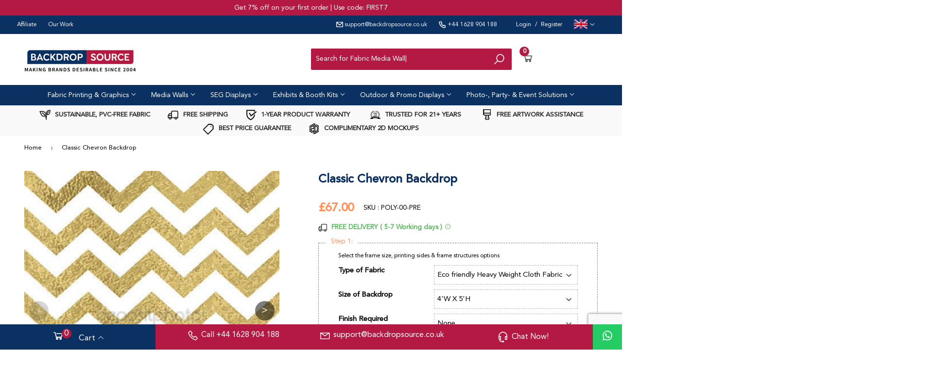

--- FILE ---
content_type: text/html; charset=utf-8
request_url: https://www.backdropsource.co.uk/products/classic-chevron-print-photography-backdrop
body_size: 76479
content:
<!doctype html>



  
      <html lang="en-GB">
<head>
  <meta name="facebook-domain-verification" content="toyg1az6dudovzkaj5m7toafbgb21z" />
  <script>(function(H){H.className=H.className.replace(/\bno-js\b/,'js')})(document.documentElement)</script>
  <!-- Basic page needs ================================================== -->
  <meta charset="utf-8">
  <meta http-equiv="X-UA-Compatible" content="IE=edge,chrome=1">

  
  <link rel="shortcut icon" href="//www.backdropsource.co.uk/cdn/shop/files/favicon_dc93666b-6186-41ce-be2b-455dc5add2e9_32x32.png?v=1750087383" type="image/png" />
  

  <!-- Title and description ================================================== -->
  <title>
  Classic Chevron Backdrop &ndash; Backdropsource UK
  </title>

  
    <meta name="description" content="Classic Chevron Print Photography Backdrop best buy deals in Las vegas, San francisco, Los Angeles, Chicago, New York, Houston, USA, Canada.">
  

  <!-- Product meta ================================================== -->
  <!-- /snippets/social-meta-tags.liquid -->




<meta property="og:site_name" content="Backdropsource UK">
<meta property="og:url" content="https://www.backdropsource.co.uk/products/classic-chevron-print-photography-backdrop">
<meta property="og:title" content="Classic Chevron  Backdrop">
<meta property="og:type" content="product">
<meta property="og:description" content="Classic Chevron Print Photography Backdrop best buy deals in Las vegas, San francisco, Los Angeles, Chicago, New York, Houston, USA, Canada.">

  <meta property="og:price:amount" content="67.00">
  <meta property="og:price:currency" content="GBP">

<meta property="og:image" content="http://www.backdropsource.co.uk/cdn/shop/products/depositphotos_69683539-stock-illustration-classic-pattern-in-zigzag_1200x1200.jpg?v=1585381910"><meta property="og:image" content="http://www.backdropsource.co.uk/cdn/shop/products/backdropsourceus_rodpocket_493b15c2-c7fb-496b-8fbc-96e86f2c95cc_1200x1200.jpg?v=1585381910"><meta property="og:image" content="http://www.backdropsource.co.uk/cdn/shop/products/backdropsourceus_eyelets_6cba0835-cab6-4c94-88ae-fd6665ddae47_1200x1200.jpg?v=1585381910">
<meta property="og:image:secure_url" content="https://www.backdropsource.co.uk/cdn/shop/products/depositphotos_69683539-stock-illustration-classic-pattern-in-zigzag_1200x1200.jpg?v=1585381910"><meta property="og:image:secure_url" content="https://www.backdropsource.co.uk/cdn/shop/products/backdropsourceus_rodpocket_493b15c2-c7fb-496b-8fbc-96e86f2c95cc_1200x1200.jpg?v=1585381910"><meta property="og:image:secure_url" content="https://www.backdropsource.co.uk/cdn/shop/products/backdropsourceus_eyelets_6cba0835-cab6-4c94-88ae-fd6665ddae47_1200x1200.jpg?v=1585381910">


<meta name="twitter:card" content="summary_large_image">
<meta name="twitter:title" content="Classic Chevron  Backdrop">
<meta name="twitter:description" content="Classic Chevron Print Photography Backdrop best buy deals in Las vegas, San francisco, Los Angeles, Chicago, New York, Houston, USA, Canada.">


  <!-- Helpers ================================================== -->
   <link rel="canonical" href="https://www.backdropsource.co.uk/products/classic-chevron-print-photography-backdrop" /> 
  <meta name="viewport" content="width=device-width,initial-scale=1">

  <script src="//www.backdropsource.co.uk/cdn/shop/t/42/assets/jquery-2.2.3.min.js?v=58211863146907186831614174312" type="text/javascript" async="async"></script>

  <!-- Font Aewsome Script ================================================== -->
  <script src="https://kit.fontawesome.com/3cdc65a707.js" crossorigin="anonymous" defer="defer"></script>
  
  <!-- CSS ================================================== -->
  <link rel="preload" href="//www.backdropsource.co.uk/cdn/shop/t/42/assets/theme.scss.css?v=156182689295198574231767870812"  as="style" onload="this.onload=null;this.rel='stylesheet'">
  
   <link href="https://stackpath.bootstrapcdn.com/font-awesome/4.7.0/css/font-awesome.min.css" rel="preload" as="style" integrity="sha384-wvfXpqpZZVQGK6TAh5PVlGOfQNHSoD2xbE+QkPxCAFlNEevoEH3Sl0sibVcOQVnN" crossorigin="anonymous" onload="this.onload=null;this.rel='stylesheet'">
  <!-- Header hook for plugins ================================================== -->
  <script>window.performance && window.performance.mark && window.performance.mark('shopify.content_for_header.start');</script><meta name="google-site-verification" content="qwNVT2EZpmkxOF0MLo5N_-uDNIq2gCVlD7XuHpzheLA">
<meta name="facebook-domain-verification" content="u7jyferetvio7t5jp1udf119dnomsq">
<meta id="shopify-digital-wallet" name="shopify-digital-wallet" content="/9049036/digital_wallets/dialog">
<meta name="shopify-checkout-api-token" content="1307e6b94748cfba287fef2815dd2469">
<meta id="in-context-paypal-metadata" data-shop-id="9049036" data-venmo-supported="false" data-environment="production" data-locale="en_US" data-paypal-v4="true" data-currency="GBP">
<link rel="alternate" type="application/json+oembed" href="https://www.backdropsource.co.uk/products/classic-chevron-print-photography-backdrop.oembed">
<script async="async" src="/checkouts/internal/preloads.js?locale=en-GB"></script>
<script id="shopify-features" type="application/json">{"accessToken":"1307e6b94748cfba287fef2815dd2469","betas":["rich-media-storefront-analytics"],"domain":"www.backdropsource.co.uk","predictiveSearch":true,"shopId":9049036,"locale":"en"}</script>
<script>var Shopify = Shopify || {};
Shopify.shop = "backdropsourceuk.myshopify.com";
Shopify.locale = "en";
Shopify.currency = {"active":"GBP","rate":"1.0"};
Shopify.country = "GB";
Shopify.theme = {"name":"Theme v2.0","id":120142168226,"schema_name":"Supply","schema_version":"8.9.12","theme_store_id":null,"role":"main"};
Shopify.theme.handle = "null";
Shopify.theme.style = {"id":null,"handle":null};
Shopify.cdnHost = "www.backdropsource.co.uk/cdn";
Shopify.routes = Shopify.routes || {};
Shopify.routes.root = "/";</script>
<script type="module">!function(o){(o.Shopify=o.Shopify||{}).modules=!0}(window);</script>
<script>!function(o){function n(){var o=[];function n(){o.push(Array.prototype.slice.apply(arguments))}return n.q=o,n}var t=o.Shopify=o.Shopify||{};t.loadFeatures=n(),t.autoloadFeatures=n()}(window);</script>
<script id="shop-js-analytics" type="application/json">{"pageType":"product"}</script>
<script defer="defer" async type="module" src="//www.backdropsource.co.uk/cdn/shopifycloud/shop-js/modules/v2/client.init-shop-cart-sync_C5BV16lS.en.esm.js"></script>
<script defer="defer" async type="module" src="//www.backdropsource.co.uk/cdn/shopifycloud/shop-js/modules/v2/chunk.common_CygWptCX.esm.js"></script>
<script type="module">
  await import("//www.backdropsource.co.uk/cdn/shopifycloud/shop-js/modules/v2/client.init-shop-cart-sync_C5BV16lS.en.esm.js");
await import("//www.backdropsource.co.uk/cdn/shopifycloud/shop-js/modules/v2/chunk.common_CygWptCX.esm.js");

  window.Shopify.SignInWithShop?.initShopCartSync?.({"fedCMEnabled":true,"windoidEnabled":true});

</script>
<script>(function() {
  var isLoaded = false;
  function asyncLoad() {
    if (isLoaded) return;
    isLoaded = true;
    var urls = ["https:\/\/formbuilder.hulkapps.com\/skeletopapp.js?shop=backdropsourceuk.myshopify.com","\/\/cdn.shopify.com\/proxy\/84b93cb4491a533fb76e6ff89bd872a8c098916ceb15cb028f9e10e6a0d6e337\/api.goaffpro.com\/loader.js?shop=backdropsourceuk.myshopify.com\u0026sp-cache-control=cHVibGljLCBtYXgtYWdlPTkwMA"];
    for (var i = 0; i < urls.length; i++) {
      var s = document.createElement('script');
      s.type = 'text/javascript';
      s.async = true;
      s.src = urls[i];
      var x = document.getElementsByTagName('script')[0];
      x.parentNode.insertBefore(s, x);
    }
  };
  if(window.attachEvent) {
    window.attachEvent('onload', asyncLoad);
  } else {
    window.addEventListener('load', asyncLoad, false);
  }
})();</script>
<script id="__st">var __st={"a":9049036,"offset":0,"reqid":"05319cd8-23bf-4374-b8de-da2f4a8df4cf-1768675223","pageurl":"www.backdropsource.co.uk\/products\/classic-chevron-print-photography-backdrop","u":"60a454ccb6fc","p":"product","rtyp":"product","rid":4781574029450};</script>
<script>window.ShopifyPaypalV4VisibilityTracking = true;</script>
<script id="captcha-bootstrap">!function(){'use strict';const t='contact',e='account',n='new_comment',o=[[t,t],['blogs',n],['comments',n],[t,'customer']],c=[[e,'customer_login'],[e,'guest_login'],[e,'recover_customer_password'],[e,'create_customer']],r=t=>t.map((([t,e])=>`form[action*='/${t}']:not([data-nocaptcha='true']) input[name='form_type'][value='${e}']`)).join(','),a=t=>()=>t?[...document.querySelectorAll(t)].map((t=>t.form)):[];function s(){const t=[...o],e=r(t);return a(e)}const i='password',u='form_key',d=['recaptcha-v3-token','g-recaptcha-response','h-captcha-response',i],f=()=>{try{return window.sessionStorage}catch{return}},m='__shopify_v',_=t=>t.elements[u];function p(t,e,n=!1){try{const o=window.sessionStorage,c=JSON.parse(o.getItem(e)),{data:r}=function(t){const{data:e,action:n}=t;return t[m]||n?{data:e,action:n}:{data:t,action:n}}(c);for(const[e,n]of Object.entries(r))t.elements[e]&&(t.elements[e].value=n);n&&o.removeItem(e)}catch(o){console.error('form repopulation failed',{error:o})}}const l='form_type',E='cptcha';function T(t){t.dataset[E]=!0}const w=window,h=w.document,L='Shopify',v='ce_forms',y='captcha';let A=!1;((t,e)=>{const n=(g='f06e6c50-85a8-45c8-87d0-21a2b65856fe',I='https://cdn.shopify.com/shopifycloud/storefront-forms-hcaptcha/ce_storefront_forms_captcha_hcaptcha.v1.5.2.iife.js',D={infoText:'Protected by hCaptcha',privacyText:'Privacy',termsText:'Terms'},(t,e,n)=>{const o=w[L][v],c=o.bindForm;if(c)return c(t,g,e,D).then(n);var r;o.q.push([[t,g,e,D],n]),r=I,A||(h.body.append(Object.assign(h.createElement('script'),{id:'captcha-provider',async:!0,src:r})),A=!0)});var g,I,D;w[L]=w[L]||{},w[L][v]=w[L][v]||{},w[L][v].q=[],w[L][y]=w[L][y]||{},w[L][y].protect=function(t,e){n(t,void 0,e),T(t)},Object.freeze(w[L][y]),function(t,e,n,w,h,L){const[v,y,A,g]=function(t,e,n){const i=e?o:[],u=t?c:[],d=[...i,...u],f=r(d),m=r(i),_=r(d.filter((([t,e])=>n.includes(e))));return[a(f),a(m),a(_),s()]}(w,h,L),I=t=>{const e=t.target;return e instanceof HTMLFormElement?e:e&&e.form},D=t=>v().includes(t);t.addEventListener('submit',(t=>{const e=I(t);if(!e)return;const n=D(e)&&!e.dataset.hcaptchaBound&&!e.dataset.recaptchaBound,o=_(e),c=g().includes(e)&&(!o||!o.value);(n||c)&&t.preventDefault(),c&&!n&&(function(t){try{if(!f())return;!function(t){const e=f();if(!e)return;const n=_(t);if(!n)return;const o=n.value;o&&e.removeItem(o)}(t);const e=Array.from(Array(32),(()=>Math.random().toString(36)[2])).join('');!function(t,e){_(t)||t.append(Object.assign(document.createElement('input'),{type:'hidden',name:u})),t.elements[u].value=e}(t,e),function(t,e){const n=f();if(!n)return;const o=[...t.querySelectorAll(`input[type='${i}']`)].map((({name:t})=>t)),c=[...d,...o],r={};for(const[a,s]of new FormData(t).entries())c.includes(a)||(r[a]=s);n.setItem(e,JSON.stringify({[m]:1,action:t.action,data:r}))}(t,e)}catch(e){console.error('failed to persist form',e)}}(e),e.submit())}));const S=(t,e)=>{t&&!t.dataset[E]&&(n(t,e.some((e=>e===t))),T(t))};for(const o of['focusin','change'])t.addEventListener(o,(t=>{const e=I(t);D(e)&&S(e,y())}));const B=e.get('form_key'),M=e.get(l),P=B&&M;t.addEventListener('DOMContentLoaded',(()=>{const t=y();if(P)for(const e of t)e.elements[l].value===M&&p(e,B);[...new Set([...A(),...v().filter((t=>'true'===t.dataset.shopifyCaptcha))])].forEach((e=>S(e,t)))}))}(h,new URLSearchParams(w.location.search),n,t,e,['guest_login'])})(!0,!0)}();</script>
<script integrity="sha256-4kQ18oKyAcykRKYeNunJcIwy7WH5gtpwJnB7kiuLZ1E=" data-source-attribution="shopify.loadfeatures" defer="defer" src="//www.backdropsource.co.uk/cdn/shopifycloud/storefront/assets/storefront/load_feature-a0a9edcb.js" crossorigin="anonymous"></script>
<script data-source-attribution="shopify.dynamic_checkout.dynamic.init">var Shopify=Shopify||{};Shopify.PaymentButton=Shopify.PaymentButton||{isStorefrontPortableWallets:!0,init:function(){window.Shopify.PaymentButton.init=function(){};var t=document.createElement("script");t.src="https://www.backdropsource.co.uk/cdn/shopifycloud/portable-wallets/latest/portable-wallets.en.js",t.type="module",document.head.appendChild(t)}};
</script>
<script data-source-attribution="shopify.dynamic_checkout.buyer_consent">
  function portableWalletsHideBuyerConsent(e){var t=document.getElementById("shopify-buyer-consent"),n=document.getElementById("shopify-subscription-policy-button");t&&n&&(t.classList.add("hidden"),t.setAttribute("aria-hidden","true"),n.removeEventListener("click",e))}function portableWalletsShowBuyerConsent(e){var t=document.getElementById("shopify-buyer-consent"),n=document.getElementById("shopify-subscription-policy-button");t&&n&&(t.classList.remove("hidden"),t.removeAttribute("aria-hidden"),n.addEventListener("click",e))}window.Shopify?.PaymentButton&&(window.Shopify.PaymentButton.hideBuyerConsent=portableWalletsHideBuyerConsent,window.Shopify.PaymentButton.showBuyerConsent=portableWalletsShowBuyerConsent);
</script>
<script data-source-attribution="shopify.dynamic_checkout.cart.bootstrap">document.addEventListener("DOMContentLoaded",(function(){function t(){return document.querySelector("shopify-accelerated-checkout-cart, shopify-accelerated-checkout")}if(t())Shopify.PaymentButton.init();else{new MutationObserver((function(e,n){t()&&(Shopify.PaymentButton.init(),n.disconnect())})).observe(document.body,{childList:!0,subtree:!0})}}));
</script>
<script id='scb4127' type='text/javascript' async='' src='https://www.backdropsource.co.uk/cdn/shopifycloud/privacy-banner/storefront-banner.js'></script><link id="shopify-accelerated-checkout-styles" rel="stylesheet" media="screen" href="https://www.backdropsource.co.uk/cdn/shopifycloud/portable-wallets/latest/accelerated-checkout-backwards-compat.css" crossorigin="anonymous">
<style id="shopify-accelerated-checkout-cart">
        #shopify-buyer-consent {
  margin-top: 1em;
  display: inline-block;
  width: 100%;
}

#shopify-buyer-consent.hidden {
  display: none;
}

#shopify-subscription-policy-button {
  background: none;
  border: none;
  padding: 0;
  text-decoration: underline;
  font-size: inherit;
  cursor: pointer;
}

#shopify-subscription-policy-button::before {
  box-shadow: none;
}

      </style>

<script>window.performance && window.performance.mark && window.performance.mark('shopify.content_for_header.end');</script>

  
  

  
  <script src="//www.backdropsource.co.uk/cdn/shop/t/42/assets/lazysizes.min.js?v=8147953233334221341614174313" async="async"></script>
  <script src="//www.backdropsource.co.uk/cdn/shop/t/42/assets/vendor.js?v=106177282645720727331614174316" defer="defer"></script>
  <script src="//www.backdropsource.co.uk/cdn/shop/t/42/assets/theme.js?v=90934592371264891211659625674" defer="defer"></script>
  
 <link rel="preload" href="//www.backdropsource.co.uk/cdn/shop/t/42/assets/hamburgers.css?v=146600923089466637231614174308" as="style" onload="this.onload=null;this.rel='stylesheet'"> 
  
  <!-- Custom Icons -->
  <link rel="preload" href="https://unicons.iconscout.com/release/v2.1.3/css/unicons.css" as="style" onload="this.onload=null;this.rel='stylesheet'" >
  <link rel="preload" href="https://maxst.icons8.com/vue-static/landings/line-awesome/line-awesome/1.3.0/css/line-awesome.min.css" as="style" onload="this.onload=null;this.rel='stylesheet'">
  
  <!-- Custom Font -->
 <link rel="preload" href="//www.backdropsource.co.uk/cdn/shop/t/42/assets/Avenir_Stylesheet.css?v=75136761978250968761762230273" as="style" onload="this.onload=null;this.rel='stylesheet'">
  
  <!-- Custom File Upload -->
  <script src="https://ucarecdn.com/libs/widget/3.x/uploadcare.full.min.js" async></script>  
    
  <!-- Custom File Upload -->

  <!-- <script src="//www.backdropsource.co.uk/cdn/shop/t/42/assets/ship.js?v=104216059211752036661614178186" type="text/javascript"></script> -->
    
  <script src="//www.backdropsource.co.uk/cdn/shop/t/42/assets/ship.js?v=104216059211752036661614178186" defer="defer"></script>

  <!--Start of Tawk.to Script--
  <script type="text/javascript">
  var Tawk_API=Tawk_API||{}, Tawk_LoadStart=new Date();
  (function(){
  var s1=document.createElement("script"),s0=document.getElementsByTagName("script")[0];
  s1.async=true;
  s1.src='https://embed.tawk.to/54a68c733b1f01b436f87e59/default';
  s1.charset='UTF-8';
  s1.setAttribute('crossorigin','*');
  s0.parentNode.insertBefore(s1,s0);
  })();
  </script>
  <!--End of Tawk.to Script-->
    
  <!-- TrustBox script -->
  <script type="text/javascript" src="//widget.trustpilot.com/bootstrap/v5/tp.widget.bootstrap.min.js" async></script>
  <!-- End TrustBox script -->   
    
  <meta name="google-site-verification" content="LGY1vR4czSdX50ROlL8wlLTFujdofL3K6n-sqlKYK6g" />
    
  <!-- Google Tag Manager -->
  <script>(function(w,d,s,l,i){w[l]=w[l]||[];w[l].push({'gtm.start':
  new Date().getTime(),event:'gtm.js'});var f=d.getElementsByTagName(s)[0],
  j=d.createElement(s),dl=l!='dataLayer'?'&l='+l:'';j.async=true;j.src=
  'https://www.googletagmanager.com/gtm.js?id='+i+dl;f.parentNode.insertBefore(j,f);
  })(window,document,'script','dataLayer','GTM-MG9GF4S');</script>
  <!-- End Google Tag Manager -->
    
  <!-- Bing Webmaster Codes -->
  <meta name="msvalidate.01" content="327B89CB2F0758A05EC2DE0F9084BE51" />

  <!-- End Bing Webmaster Codes -->
  
				        <style>
				            .intl-tel-input .country-list .country-name,.intl-tel-input .country-list .dial-code,.intl-tel-input .country-list .flag-box{vertical-align:middle }.intl-tel-input{position:relative;display:block }.intl-tel-input *{box-sizing:border-box;-moz-box-sizing:border-box }.intl-tel-input .hide{display:none }.intl-tel-input .v-hide{visibility:hidden }.intl-tel-input input,.intl-tel-input input[type=tel],.intl-tel-input input[type=text]{position:relative;z-index:0;margin-top:0!important;margin-bottom:0!important;padding-right:36px;margin-right:0 }.intl-tel-input .flag-container{position:absolute;top:0;bottom:0;right:0;padding:1px }.intl-tel-input .selected-flag{z-index:1;position:relative;width:36px;height:100%;padding:0 0 0 8px }.intl-tel-input .selected-flag .iti-flag{position:absolute;top:0;bottom:0;margin:auto }.intl-tel-input .selected-flag .iti-arrow{position:absolute;top:50%;margin-top:-2px;right:6px;width:0;height:0;border-left:3px solid transparent;border-right:3px solid transparent;border-top:4px solid #555 }.intl-tel-input .selected-flag .iti-arrow.up{border-top:none;border-bottom:4px solid #555 }.intl-tel-input .country-list{position:absolute;z-index:2;list-style:none;text-align:left;padding:0;margin:0 0 0 -1px;box-shadow:1px 1px 4px rgba(0,0,0,.2);background-color:#fff;border:1px solid #CCC;white-space:nowrap;max-height:200px;overflow-y:scroll }.intl-tel-input .country-list .country.highlight,.intl-tel-input.allow-dropdown .flag-container:hover .selected-flag{background-color:rgba(0,0,0,.05) }.intl-tel-input .country-list.dropup{bottom:100%;margin-bottom:-1px }.intl-tel-input .country-list .flag-box{display:inline-block;width:20px }@media (max-width:500px){.intl-tel-input .country-list{white-space:normal }}.intl-tel-input .country-list .divider{padding-bottom:5px;margin-bottom:5px;border-bottom:1px solid #CCC }.intl-tel-input .country-list .country{padding:5px 10px }.intl-tel-input .country-list .country .dial-code{color:#999 }.intl-tel-input .country-list .country-name,.intl-tel-input .country-list .flag-box{margin-right:6px }.intl-tel-input.allow-dropdown input,.intl-tel-input.allow-dropdown input[type=tel],.intl-tel-input.allow-dropdown input[type=text],.intl-tel-input.separate-dial-code input,.intl-tel-input.separate-dial-code input[type=tel],.intl-tel-input.separate-dial-code input[type=text]{padding-right:6px;padding-left:52px;margin-left:0 }.intl-tel-input.allow-dropdown .flag-container,.intl-tel-input.separate-dial-code .flag-container{right:auto;left:0 }.intl-tel-input.allow-dropdown .selected-flag,.intl-tel-input.separate-dial-code .selected-flag{width:46px }.intl-tel-input.allow-dropdown .flag-container:hover{cursor:pointer }.intl-tel-input.allow-dropdown input[disabled]+.flag-container:hover,.intl-tel-input.allow-dropdown input[readonly]+.flag-container:hover{cursor:default }.intl-tel-input.allow-dropdown input[disabled]+.flag-container:hover .selected-flag,.intl-tel-input.allow-dropdown input[readonly]+.flag-container:hover .selected-flag{background-color:transparent }.intl-tel-input.separate-dial-code .selected-flag{background-color:rgba(0,0,0,.05);display:table }.intl-tel-input.separate-dial-code .selected-dial-code{display:table-cell;vertical-align:middle;padding-left:28px }.intl-tel-input.separate-dial-code.iti-sdc-2 input,.intl-tel-input.separate-dial-code.iti-sdc-2 input[type=tel],.intl-tel-input.separate-dial-code.iti-sdc-2 input[type=text]{padding-left:66px }.intl-tel-input.separate-dial-code.iti-sdc-2 .selected-flag{width:60px }.intl-tel-input.separate-dial-code.allow-dropdown.iti-sdc-2 input,.intl-tel-input.separate-dial-code.allow-dropdown.iti-sdc-2 input[type=tel],.intl-tel-input.separate-dial-code.allow-dropdown.iti-sdc-2 input[type=text]{padding-left:76px }.intl-tel-input.separate-dial-code.allow-dropdown.iti-sdc-2 .selected-flag{width:70px }.intl-tel-input.separate-dial-code.iti-sdc-3 input,.intl-tel-input.separate-dial-code.iti-sdc-3 input[type=tel],.intl-tel-input.separate-dial-code.iti-sdc-3 input[type=text]{padding-left:74px }.intl-tel-input.separate-dial-code.iti-sdc-3 .selected-flag{width:68px }.intl-tel-input.separate-dial-code.allow-dropdown.iti-sdc-3 input,.intl-tel-input.separate-dial-code.allow-dropdown.iti-sdc-3 input[type=tel],.intl-tel-input.separate-dial-code.allow-dropdown.iti-sdc-3 input[type=text]{padding-left:84px }.intl-tel-input.separate-dial-code.allow-dropdown.iti-sdc-3 .selected-flag{width:78px }.intl-tel-input.separate-dial-code.iti-sdc-4 input,.intl-tel-input.separate-dial-code.iti-sdc-4 input[type=tel],.intl-tel-input.separate-dial-code.iti-sdc-4 input[type=text]{padding-left:82px }.intl-tel-input.separate-dial-code.iti-sdc-4 .selected-flag{width:76px }.intl-tel-input.separate-dial-code.allow-dropdown.iti-sdc-4 input,.intl-tel-input.separate-dial-code.allow-dropdown.iti-sdc-4 input[type=tel],.intl-tel-input.separate-dial-code.allow-dropdown.iti-sdc-4 input[type=text]{padding-left:92px }.intl-tel-input.separate-dial-code.allow-dropdown.iti-sdc-4 .selected-flag{width:86px }.intl-tel-input.separate-dial-code.iti-sdc-5 input,.intl-tel-input.separate-dial-code.iti-sdc-5 input[type=tel],.intl-tel-input.separate-dial-code.iti-sdc-5 input[type=text]{padding-left:90px }.intl-tel-input.separate-dial-code.iti-sdc-5 .selected-flag{width:84px }.intl-tel-input.separate-dial-code.allow-dropdown.iti-sdc-5 input,.intl-tel-input.separate-dial-code.allow-dropdown.iti-sdc-5 input[type=tel],.intl-tel-input.separate-dial-code.allow-dropdown.iti-sdc-5 input[type=text]{padding-left:100px }.intl-tel-input.separate-dial-code.allow-dropdown.iti-sdc-5 .selected-flag{width:94px }.intl-tel-input.iti-container{position:absolute;top:-1000px;left:-1000px;z-index:1060;padding:1px }.intl-tel-input.iti-container:hover{cursor:pointer }.iti-mobile .intl-tel-input.iti-container{top:30px;bottom:30px;left:30px;right:30px;position:fixed; z-index: 99999;}.iti-mobile .intl-tel-input .country-list{max-height:100%;width:100% }.iti-mobile .intl-tel-input .country-list .country{padding:10px;line-height:1.5em }.iti-flag{width:20px }.iti-flag.be{width:18px }.iti-flag.ch{width:15px }.iti-flag.mc{width:19px }.iti-flag.ac{height:10px;background-position:0 0 }.iti-flag.ad{height:14px;background-position:-22px 0 }.iti-flag.ae{height:10px;background-position:-44px 0 }.iti-flag.af{height:14px;background-position:-66px 0 }.iti-flag.ag{height:14px;background-position:-88px 0 }.iti-flag.ai{height:10px;background-position:-110px 0 }.iti-flag.al{height:15px;background-position:-132px 0 }.iti-flag.am{height:10px;background-position:-154px 0 }.iti-flag.ao{height:14px;background-position:-176px 0 }.iti-flag.aq{height:14px;background-position:-198px 0 }.iti-flag.ar{height:13px;background-position:-220px 0 }.iti-flag.as{height:10px;background-position:-242px 0 }.iti-flag.at{height:14px;background-position:-264px 0 }.iti-flag.au{height:10px;background-position:-286px 0 }.iti-flag.aw{height:14px;background-position:-308px 0 }.iti-flag.ax{height:13px;background-position:-330px 0 }.iti-flag.az{height:10px;background-position:-352px 0 }.iti-flag.ba{height:10px;background-position:-374px 0 }.iti-flag.bb{height:14px;background-position:-396px 0 }.iti-flag.bd{height:12px;background-position:-418px 0 }.iti-flag.be{height:15px;background-position:-440px 0 }.iti-flag.bf{height:14px;background-position:-460px 0 }.iti-flag.bg{height:12px;background-position:-482px 0 }.iti-flag.bh{height:12px;background-position:-504px 0 }.iti-flag.bi{height:12px;background-position:-526px 0 }.iti-flag.bj{height:14px;background-position:-548px 0 }.iti-flag.bl{height:14px;background-position:-570px 0 }.iti-flag.bm{height:10px;background-position:-592px 0 }.iti-flag.bn{height:10px;background-position:-614px 0 }.iti-flag.bo{height:14px;background-position:-636px 0 }.iti-flag.bq{height:14px;background-position:-658px 0 }.iti-flag.br{height:14px;background-position:-680px 0 }.iti-flag.bs{height:10px;background-position:-702px 0 }.iti-flag.bt{height:14px;background-position:-724px 0 }.iti-flag.bv{height:15px;background-position:-746px 0 }.iti-flag.bw{height:14px;background-position:-768px 0 }.iti-flag.by{height:10px;background-position:-790px 0 }.iti-flag.bz{height:14px;background-position:-812px 0 }.iti-flag.ca{height:10px;background-position:-834px 0 }.iti-flag.cc{height:10px;background-position:-856px 0 }.iti-flag.cd{height:15px;background-position:-878px 0 }.iti-flag.cf{height:14px;background-position:-900px 0 }.iti-flag.cg{height:14px;background-position:-922px 0 }.iti-flag.ch{height:15px;background-position:-944px 0 }.iti-flag.ci{height:14px;background-position:-961px 0 }.iti-flag.ck{height:10px;background-position:-983px 0 }.iti-flag.cl{height:14px;background-position:-1005px 0 }.iti-flag.cm{height:14px;background-position:-1027px 0 }.iti-flag.cn{height:14px;background-position:-1049px 0 }.iti-flag.co{height:14px;background-position:-1071px 0 }.iti-flag.cp{height:14px;background-position:-1093px 0 }.iti-flag.cr{height:12px;background-position:-1115px 0 }.iti-flag.cu{height:10px;background-position:-1137px 0 }.iti-flag.cv{height:12px;background-position:-1159px 0 }.iti-flag.cw{height:14px;background-position:-1181px 0 }.iti-flag.cx{height:10px;background-position:-1203px 0 }.iti-flag.cy{height:14px;background-position:-1225px 0 }.iti-flag.cz{height:14px;background-position:-1247px 0 }.iti-flag.de{height:12px;background-position:-1269px 0 }.iti-flag.dg{height:10px;background-position:-1291px 0 }.iti-flag.dj{height:14px;background-position:-1313px 0 }.iti-flag.dk{height:15px;background-position:-1335px 0 }.iti-flag.dm{height:10px;background-position:-1357px 0 }.iti-flag.do{height:14px;background-position:-1379px 0 }.iti-flag.dz{height:14px;background-position:-1401px 0 }.iti-flag.ea{height:14px;background-position:-1423px 0 }.iti-flag.ec{height:14px;background-position:-1445px 0 }.iti-flag.ee{height:13px;background-position:-1467px 0 }.iti-flag.eg{height:14px;background-position:-1489px 0 }.iti-flag.eh{height:10px;background-position:-1511px 0 }.iti-flag.er{height:10px;background-position:-1533px 0 }.iti-flag.es{height:14px;background-position:-1555px 0 }.iti-flag.et{height:10px;background-position:-1577px 0 }.iti-flag.eu{height:14px;background-position:-1599px 0 }.iti-flag.fi{height:12px;background-position:-1621px 0 }.iti-flag.fj{height:10px;background-position:-1643px 0 }.iti-flag.fk{height:10px;background-position:-1665px 0 }.iti-flag.fm{height:11px;background-position:-1687px 0 }.iti-flag.fo{height:15px;background-position:-1709px 0 }.iti-flag.fr{height:14px;background-position:-1731px 0 }.iti-flag.ga{height:15px;background-position:-1753px 0 }.iti-flag.gb{height:10px;background-position:-1775px 0 }.iti-flag.gd{height:12px;background-position:-1797px 0 }.iti-flag.ge{height:14px;background-position:-1819px 0 }.iti-flag.gf{height:14px;background-position:-1841px 0 }.iti-flag.gg{height:14px;background-position:-1863px 0 }.iti-flag.gh{height:14px;background-position:-1885px 0 }.iti-flag.gi{height:10px;background-position:-1907px 0 }.iti-flag.gl{height:14px;background-position:-1929px 0 }.iti-flag.gm{height:14px;background-position:-1951px 0 }.iti-flag.gn{height:14px;background-position:-1973px 0 }.iti-flag.gp{height:14px;background-position:-1995px 0 }.iti-flag.gq{height:14px;background-position:-2017px 0 }.iti-flag.gr{height:14px;background-position:-2039px 0 }.iti-flag.gs{height:10px;background-position:-2061px 0 }.iti-flag.gt{height:13px;background-position:-2083px 0 }.iti-flag.gu{height:11px;background-position:-2105px 0 }.iti-flag.gw{height:10px;background-position:-2127px 0 }.iti-flag.gy{height:12px;background-position:-2149px 0 }.iti-flag.hk{height:14px;background-position:-2171px 0 }.iti-flag.hm{height:10px;background-position:-2193px 0 }.iti-flag.hn{height:10px;background-position:-2215px 0 }.iti-flag.hr{height:10px;background-position:-2237px 0 }.iti-flag.ht{height:12px;background-position:-2259px 0 }.iti-flag.hu{height:10px;background-position:-2281px 0 }.iti-flag.ic{height:14px;background-position:-2303px 0 }.iti-flag.id{height:14px;background-position:-2325px 0 }.iti-flag.ie{height:10px;background-position:-2347px 0 }.iti-flag.il{height:15px;background-position:-2369px 0 }.iti-flag.im{height:10px;background-position:-2391px 0 }.iti-flag.in{height:14px;background-position:-2413px 0 }.iti-flag.io{height:10px;background-position:-2435px 0 }.iti-flag.iq{height:14px;background-position:-2457px 0 }.iti-flag.ir{height:12px;background-position:-2479px 0 }.iti-flag.is{height:15px;background-position:-2501px 0 }.iti-flag.it{height:14px;background-position:-2523px 0 }.iti-flag.je{height:12px;background-position:-2545px 0 }.iti-flag.jm{height:10px;background-position:-2567px 0 }.iti-flag.jo{height:10px;background-position:-2589px 0 }.iti-flag.jp{height:14px;background-position:-2611px 0 }.iti-flag.ke{height:14px;background-position:-2633px 0 }.iti-flag.kg{height:12px;background-position:-2655px 0 }.iti-flag.kh{height:13px;background-position:-2677px 0 }.iti-flag.ki{height:10px;background-position:-2699px 0 }.iti-flag.km{height:12px;background-position:-2721px 0 }.iti-flag.kn{height:14px;background-position:-2743px 0 }.iti-flag.kp{height:10px;background-position:-2765px 0 }.iti-flag.kr{height:14px;background-position:-2787px 0 }.iti-flag.kw{height:10px;background-position:-2809px 0 }.iti-flag.ky{height:10px;background-position:-2831px 0 }.iti-flag.kz{height:10px;background-position:-2853px 0 }.iti-flag.la{height:14px;background-position:-2875px 0 }.iti-flag.lb{height:14px;background-position:-2897px 0 }.iti-flag.lc{height:10px;background-position:-2919px 0 }.iti-flag.li{height:12px;background-position:-2941px 0 }.iti-flag.lk{height:10px;background-position:-2963px 0 }.iti-flag.lr{height:11px;background-position:-2985px 0 }.iti-flag.ls{height:14px;background-position:-3007px 0 }.iti-flag.lt{height:12px;background-position:-3029px 0 }.iti-flag.lu{height:12px;background-position:-3051px 0 }.iti-flag.lv{height:10px;background-position:-3073px 0 }.iti-flag.ly{height:10px;background-position:-3095px 0 }.iti-flag.ma{height:14px;background-position:-3117px 0 }.iti-flag.mc{height:15px;background-position:-3139px 0 }.iti-flag.md{height:10px;background-position:-3160px 0 }.iti-flag.me{height:10px;background-position:-3182px 0 }.iti-flag.mf{height:14px;background-position:-3204px 0 }.iti-flag.mg{height:14px;background-position:-3226px 0 }.iti-flag.mh{height:11px;background-position:-3248px 0 }.iti-flag.mk{height:10px;background-position:-3270px 0 }.iti-flag.ml{height:14px;background-position:-3292px 0 }.iti-flag.mm{height:14px;background-position:-3314px 0 }.iti-flag.mn{height:10px;background-position:-3336px 0 }.iti-flag.mo{height:14px;background-position:-3358px 0 }.iti-flag.mp{height:10px;background-position:-3380px 0 }.iti-flag.mq{height:14px;background-position:-3402px 0 }.iti-flag.mr{height:14px;background-position:-3424px 0 }.iti-flag.ms{height:10px;background-position:-3446px 0 }.iti-flag.mt{height:14px;background-position:-3468px 0 }.iti-flag.mu{height:14px;background-position:-3490px 0 }.iti-flag.mv{height:14px;background-position:-3512px 0 }.iti-flag.mw{height:14px;background-position:-3534px 0 }.iti-flag.mx{height:12px;background-position:-3556px 0 }.iti-flag.my{height:10px;background-position:-3578px 0 }.iti-flag.mz{height:14px;background-position:-3600px 0 }.iti-flag.na{height:14px;background-position:-3622px 0 }.iti-flag.nc{height:10px;background-position:-3644px 0 }.iti-flag.ne{width:18px;height:15px;background-position:-3666px 0 }.iti-flag.nf{height:10px;background-position:-3686px 0 }.iti-flag.ng{height:10px;background-position:-3708px 0 }.iti-flag.ni{height:12px;background-position:-3730px 0 }.iti-flag.nl{height:14px;background-position:-3752px 0 }.iti-flag.no{height:15px;background-position:-3774px 0 }.iti-flag.np{width:13px;height:15px;background-position:-3796px 0 }.iti-flag.nr{height:10px;background-position:-3811px 0 }.iti-flag.nu{height:10px;background-position:-3833px 0 }.iti-flag.nz{height:10px;background-position:-3855px 0 }.iti-flag.om{height:10px;background-position:-3877px 0 }.iti-flag.pa{height:14px;background-position:-3899px 0 }.iti-flag.pe{height:14px;background-position:-3921px 0 }.iti-flag.pf{height:14px;background-position:-3943px 0 }.iti-flag.pg{height:15px;background-position:-3965px 0 }.iti-flag.ph{height:10px;background-position:-3987px 0 }.iti-flag.pk{height:14px;background-position:-4009px 0 }.iti-flag.pl{height:13px;background-position:-4031px 0 }.iti-flag.pm{height:14px;background-position:-4053px 0 }.iti-flag.pn{height:10px;background-position:-4075px 0 }.iti-flag.pr{height:14px;background-position:-4097px 0 }.iti-flag.ps{height:10px;background-position:-4119px 0 }.iti-flag.pt{height:14px;background-position:-4141px 0 }.iti-flag.pw{height:13px;background-position:-4163px 0 }.iti-flag.py{height:11px;background-position:-4185px 0 }.iti-flag.qa{height:8px;background-position:-4207px 0 }.iti-flag.re{height:14px;background-position:-4229px 0 }.iti-flag.ro{height:14px;background-position:-4251px 0 }.iti-flag.rs{height:14px;background-position:-4273px 0 }.iti-flag.ru{height:14px;background-position:-4295px 0 }.iti-flag.rw{height:14px;background-position:-4317px 0 }.iti-flag.sa{height:14px;background-position:-4339px 0 }.iti-flag.sb{height:10px;background-position:-4361px 0 }.iti-flag.sc{height:10px;background-position:-4383px 0 }.iti-flag.sd{height:10px;background-position:-4405px 0 }.iti-flag.se{height:13px;background-position:-4427px 0 }.iti-flag.sg{height:14px;background-position:-4449px 0 }.iti-flag.sh{height:10px;background-position:-4471px 0 }.iti-flag.si{height:10px;background-position:-4493px 0 }.iti-flag.sj{height:15px;background-position:-4515px 0 }.iti-flag.sk{height:14px;background-position:-4537px 0 }.iti-flag.sl{height:14px;background-position:-4559px 0 }.iti-flag.sm{height:15px;background-position:-4581px 0 }.iti-flag.sn{height:14px;background-position:-4603px 0 }.iti-flag.so{height:14px;background-position:-4625px 0 }.iti-flag.sr{height:14px;background-position:-4647px 0 }.iti-flag.ss{height:10px;background-position:-4669px 0 }.iti-flag.st{height:10px;background-position:-4691px 0 }.iti-flag.sv{height:12px;background-position:-4713px 0 }.iti-flag.sx{height:14px;background-position:-4735px 0 }.iti-flag.sy{height:14px;background-position:-4757px 0 }.iti-flag.sz{height:14px;background-position:-4779px 0 }.iti-flag.ta{height:10px;background-position:-4801px 0 }.iti-flag.tc{height:10px;background-position:-4823px 0 }.iti-flag.td{height:14px;background-position:-4845px 0 }.iti-flag.tf{height:14px;background-position:-4867px 0 }.iti-flag.tg{height:13px;background-position:-4889px 0 }.iti-flag.th{height:14px;background-position:-4911px 0 }.iti-flag.tj{height:10px;background-position:-4933px 0 }.iti-flag.tk{height:10px;background-position:-4955px 0 }.iti-flag.tl{height:10px;background-position:-4977px 0 }.iti-flag.tm{height:14px;background-position:-4999px 0 }.iti-flag.tn{height:14px;background-position:-5021px 0 }.iti-flag.to{height:10px;background-position:-5043px 0 }.iti-flag.tr{height:14px;background-position:-5065px 0 }.iti-flag.tt{height:12px;background-position:-5087px 0 }.iti-flag.tv{height:10px;background-position:-5109px 0 }.iti-flag.tw{height:14px;background-position:-5131px 0 }.iti-flag.tz{height:14px;background-position:-5153px 0 }.iti-flag.ua{height:14px;background-position:-5175px 0 }.iti-flag.ug{height:14px;background-position:-5197px 0 }.iti-flag.um{height:11px;background-position:-5219px 0 }.iti-flag.un{height:14px;background-position:-5241px 0 }.iti-flag.us{height:11px;background-position:-5263px 0 }.iti-flag.uy{height:14px;background-position:-5285px 0 }.iti-flag.uz{height:10px;background-position:-5307px 0 }.iti-flag.va{width:15px;height:15px;background-position:-5329px 0 }.iti-flag.vc{height:14px;background-position:-5346px 0 }.iti-flag.ve{height:14px;background-position:-5368px 0 }.iti-flag.vg{height:10px;background-position:-5390px 0 }.iti-flag.vi{height:14px;background-position:-5412px 0 }.iti-flag.vn{height:14px;background-position:-5434px 0  }.iti-flag.vu{height:12px;background-position:-5456px 0 }.iti-flag.wf{height:14px;background-position:-5478px 0 }.iti-flag.ws{height:10px;background-position:-5500px 0 }.iti-flag.xk{height:15px;background-position:-5522px 0 }.iti-flag.ye{height:14px;background-position:-5544px 0 }.iti-flag.yt{height:14px;background-position:-5566px 0 }.iti-flag.za{height:14px;background-position:-5588px 0 }.iti-flag.zm{height:14px;background-position:-5610px 0 }.iti-flag.zw{height:10px;background-position:-5632px 0 }.iti-flag{height:15px;box-shadow:0 0 1px 0 #888;background-image:url(https://productoption.hulkapps.com/images/flags.png);background-repeat:no-repeat;background-color:#DBDBDB;background-position:20px 0 }@media (-webkit-min-device-pixel-ratio:2),(min-resolution:192dpi){.iti-flag{background-size:5652px 15px;background-image:url(https://productoption.hulkapps.com/images/flags@2x.png) }}.iti-flag.np{background-color:transparent }.cart-property .property_name{font-weight:400;padding-right:0;min-width:auto;width:auto }.input_file+label{cursor:pointer;padding:3px 10px;width:auto;text-align:center;margin:0;background:#f4f8fb;border:1px solid #dbe1e8 }#error-msg,.hulkapps_with_discount{color:red }.discount_error{border-color:red }.edit_form input,.edit_form select,.edit_form textarea{min-height:44px!important }.hulkapps_summary{font-size:14px;display:block;color:red; }.hulkapps-summary-line-discount-code{margin:10px 0;display:block }.actual_price{text-decoration:line-through }.hide{display:none }input.error{border:1px solid #FF7C7C }#valid-msg{color:#00C900 }.edit_cart_option{margin-top:10px!important;display:none;cursor: pointer;border: 1px solid transparent;border-radius: 2px;color: #fff;font-weight: 600;text-transform: uppercase;letter-spacing: 0.08em;font-size: 14px;padding: 8px 15px;}.hulkapps_discount_hide{margin-top:10px;display:flex!important;align-items:center;justify-content:flex-end }.hulkapps_discount_code{width:auto !important;margin:0 12px 0 0 !important;}.discount_code_box{display:none;margin-bottom:10px;text-align:right }@media screen and (max-width:480px){.hulkapps_discount_code{width:100% }.hulkapps_option_name,.hulkapps_option_value{display:block!important }.hulkapp_close,.hulkapp_save{margin-bottom:8px }}@media screen and (max-width:991px){.hulkapps_option_name,.hulkapps_option_value{display:block!important;width:100%!important;max-width:100%!important }.hulkapps_discount_button{height:40px }}body.body_fixed{overflow:hidden;}select.hulkapps_dd{padding-right:30px!important }.cb_render .hulkapps_option_value label{display:flex!important;align-items:center }.dd_multi_render select{padding-right:5px!important;min-height:80px!important }.hulkapps-tooltip{position:relative;display:inline-block;cursor:pointer;vertical-align:middle }.hulkapps-tooltip img{display:block;}.hulkapps-tooltip .hulkapps-tooltip-inner{position:absolute;bottom:calc(100% + 5px);background:#000;left:-8px;color:#fff;box-shadow:0 6px 30px rgba(0,0,0,.08);opacity:0;visibility:hidden;transition:all ease-in-out .5s;border-radius:5px;font-size:13px;text-align:center;z-index:999;white-space:nowrap;padding: 7px;}.hulkapps-tooltip:hover .hulkapps-tooltip-inner{opacity:1;visibility:visible }.hulkapps-tooltip .hulkapps-tooltip-inner:after{content:"";position:absolute;top:100%;left:11px;border-width:5px;border-style:solid;border-color:#000 transparent transparent transparent;}.hulkapps-tooltip.bottom .hulkapps-tooltip-inner{bottom:auto;top:calc(100% + 5px);padding:0 }.hulkapps-tooltip.bottom .hulkapps-tooltip-inner:after{bottom:100%;top:auto;border-color:transparent transparent #000 }.hulkapps-tooltip .hulkapps-tooltip-inner.swatch-tooltip{left: 1px;}.hulkapps-tooltip .hulkapps-tooltip-inner.swatch-tooltip p{margin:0 0 5px;color:#fff;white-space:normal; }.hulkapps-tooltip .hulkapps-tooltip-inner.swatch-tooltip img{max-width:100% }.hulkapps-tooltip .hulkapps-tooltip-inner.swatch-tooltip img.circle{border-radius:50% }.hulkapp_save,button.hulkapp_close,.hulkapps_discount_button{cursor: pointer;border-radius: 2px;font-weight: 600;text-transform: none;letter-spacing: 0.08em;font-size: 14px;padding: 8px 15px;}.hulkapps-cart-original-total{display:block;}.hulkapps-tooltip .hulkapps-tooltip-inner.multiswatch-tooltip{left: 1px;}.hulkapps-tooltip .hulkapps-tooltip-inner.multiswatch-tooltip p{margin:0 0 5px;color:#fff;white-space:normal; }.hulkapps-tooltip .hulkapps-tooltip-inner.multiswatch-tooltip img{max-width:100% }.hulkapps-tooltip .hulkapps-tooltip-inner.multiswatch-tooltip img.circle{border-radius:50% }.hulkapp_save,button.hulkapp_close,.hulkapps_discount_button{cursor: pointer;border-radius: 2px;font-weight: 600;text-transform: none;letter-spacing: 0.08em;font-size: 14px;padding: 8px 15px;}.hulkapps-cart-original-total{display:block;} .discount-tag{ background: #ebebeb; padding: 5px 10px; border-radius: 5px; display: inline-block; margin-right: 30px; color: #000000;} .discount-tag .close-ajax-tag{ position: relative; width:15px; height:15px; display:inline-block; margin-left:5px; vertical-align:middle; cursor:pointer; } .discount-tag .close-ajax-tag:after, .discount-tag .close-ajax-tag:before{ content:; position:absolute; top:50%; left:50%; transform:translate(-50%, -50%) rotate(45deg); width:2px; height:10px; background-color:#3d3d3d; } .discount-tag .close-ajax-tag:before{ width:10px; height:2px; } .hulkapps_discount_code{max-width: 50%;}.discount-tag{ background: #ebebeb; padding: 5px 10px; border-radius: 5px; display: inline-block; margin-right: 30px; } .discount-tag .close-tag{ position: relative; width:15px; height:15px; display:inline-block; margin-left:5px; vertical-align:middle; cursor:pointer; } .discount-tag .close-tag:after, .discount-tag .close-tag:before{ content:''; position:absolute; top:50%; left:50%; transform:translate(-50%, -50%) rotate(45deg); width:2px; height:10px; background-color:#3d3d3d; } .discount-tag .close-tag:before{ width:10px; height:2px; } .after_discount_price{ font-weight: bold; } .final-total{ font-weight: normal; margin-right: 30px; }@media screen and (max-width:991px){body.body_fixed{position:fixed;top:0;right:0;left:0;bottom:0}} @media only screen and (max-width: 749px){ .hulkapps_swatch_option{ margin-bottom: 10px !important; }} @media (max-width: 767px){ #hulkapp_popupOverlay { padding-top: 10px !important; }.hulkapps_discount_code { width: 100% !important; }}.hulkapps-volumes{display:block;width:100%;} 
				        </style>
				        <script>
				          
				            window.hulkapps = {
				              shop_slug: "backdropsourceuk",
				              store_id: "backdropsourceuk.myshopify.com",
				              money_format: "£{{amount}}",
				              cart: null,
				              product: null,
				              product_collections: null,
				              product_variants: null,
				              is_volume_discount: null,
				              is_product_option: true,
				              product_id: null,
				              page_type: null,
				              po_url: "https://productoption.hulkapps.com",
				              vd_url: "https://volumediscount.hulkapps.com",
				              customer: null
				            }
				            
				          

				          
				            window.hulkapps.page_type = "product"
				            window.hulkapps.product_id = "4781574029450";
				            window.hulkapps.product = {"id":4781574029450,"title":"Classic Chevron  Backdrop","handle":"classic-chevron-print-photography-backdrop","description":"\u003cdiv id=\"tabs\"\u003e\n\u003cul\u003e\n\u003cli\u003e\u003ca href=\"#tabs-1\" class=\"desc\"\u003eDescription\u003c\/a\u003e\u003c\/li\u003e\n\u003cli\u003e\u003ca href=\"#tabs-2\" class=\"features\"\u003eSpecification\u003c\/a\u003e\u003c\/li\u003e\n\u003c\/ul\u003e\n\u003cdiv id=\"tabs-1\" style=\"text-align: left;\"\u003e\n\u003cp\u003eWe offer our photography Bethlehem backdrops in many material options with thousands of styles to choose from. Read below for more details on each of the materials we offer.\u003c\/p\u003e\n\u003cbr\u003e\n\u003cp data-header=\"1\" class=\"zw-paragraph heading1\" data-margin-bottom=\"16.08pt\" data-margin-top=\"16.08pt\" data-hd-info=\"1\" data-line-height=\"1.2\" data-doc-id=\"5887315000000213001\" data-doc-type=\"writer\"\u003e\u003cstrong\u003ePoly Canvas Fabric Banner Printing: \u003cspan data-range-char-type=\"start\" data-bookmark-info='{\"type\":\"bookmark\",\"id\":\"toc_wpxdu3lbawc6\",\"name\":\"_Tochsneyjqdmrxs\"}' data-bookmark-id=\"toc_wpxdu3lbawc6\"\u003e \u003c\/span\u003e\u003cspan data-range-char-type=\"end\" data-bookmark-info='{\"type\":\"bookmark\",\"id\":\"toc_wpxdu3lbawc6\",\"name\":\"_Tochsneyjqdmrxs\"}' data-bookmark-id=\"toc_wpxdu3lbawc6\"\u003e \u003c\/span\u003e\u003c\/strong\u003e\u003c\/p\u003e\n\u003cp data-header=\"0\" class=\"zw-paragraph heading0\" data-textformat='{\"size\":\"12.00\",\"fgc\":\"rgb(0, 0, 0)\",\"type\":\"text\"}' data-margin-bottom=\"0pt\" data-hd-info=\"0\" data-line-height=\"1.2\"\u003e\u003cspan class=\"EOP\"\u003e \u003c\/span\u003e\u003c\/p\u003e\n\u003cp data-header=\"0\" class=\"zw-paragraph heading0\" data-textformat='{\"size\":\"12.00\",\"fgc\":\"rgb(0, 0, 0)\",\"type\":\"text\"}' data-margin-bottom=\"0pt\" data-hd-info=\"0\" data-line-height=\"1.2\"\u003e\u003cspan\u003ePoly canvas fabric banners are made of 100% natural cotton fabric, the perfect replacement choice for typical PVC vinyl banners that are sturdy, non-toxic, all-natural, eco-friendly, and sustainable. \u003c\/span\u003e\u003c\/p\u003e\n\u003cp data-header=\"0\" class=\"zw-paragraph heading0\" data-textformat='{\"size\":\"12.00\",\"fgc\":\"rgb(0, 0, 0)\",\"type\":\"text\"}' data-margin-bottom=\"0pt\" data-hd-info=\"0\" data-line-height=\"1.2\"\u003e\u003cspan\u003ePoly canvas banners are made from natural plant-based raw materials that enable the natural decomposition process. Poly canvas banners have no carbon involved in the manufacturing process.\u003c\/span\u003e\u003c\/p\u003e\n\u003cp data-header=\"0\" class=\"zw-paragraph heading0\" data-textformat='{\"size\":\"12.00\",\"fgc\":\"rgb(0, 0, 0)\",\"type\":\"text\"}' data-margin-bottom=\"0pt\" data-hd-info=\"0\" data-line-height=\"1.2\"\u003e\u003cspan\u003eThe real explanation behind this fact is that the Poly canvas banners have the added benefit of being compostable in landfill sites, unlike vinyl banners which are harder to recycle and sometimes sit and clog up landfill sites. \u003c\/span\u003e\u003c\/p\u003e\n\u003cp data-header=\"0\" class=\"zw-paragraph heading0\" data-textformat='{\"size\":\"12.00\",\"fgc\":\"rgb(0, 0, 0)\",\"type\":\"text\"}' data-margin-bottom=\"0pt\" data-hd-info=\"0\" data-line-height=\"1.2\"\u003e\u003cspan\u003eWe at Backdropsource, in order to commence and implement a “greener” approach, have introduced POLY CANVAS Cotton BANNER which is the answer to all the problems caused by PVC Vinyl Banners.\u003c\/span\u003e\u003c\/p\u003e\n\u003cp data-header=\"0\" class=\"zw-paragraph heading0\" data-textformat='{\"size\":\"12.00\",\"fgc\":\"rgb(0, 0, 0)\",\"type\":\"text\"}' data-margin-bottom=\"0pt\" data-hd-info=\"0\" data-line-height=\"1.2\"\u003e\u003cspan\u003ePOLY CANVAS COTTON BANNER MEDIA is an ideal choice for Stage banners, Event Banners, Media Walls,  Advertising Hoarding Banners, and an ideal replacement for a contemporary PVC Vinyl Banner. \u003c\/span\u003e\u003c\/p\u003e\n\u003ch3\u003e\u003cstrong\u003eEco friendly Heavy Weight Cloth Fabric :\u003c\/strong\u003e\u003c\/h3\u003e\n\u003cdiv class=\"row\"\u003e\n\u003cdiv class=\"col-md-6\"\u003e\n\u003cp\u003ePrinted on our heavy duty polyester fabric which is computer printed wrinkle resistant fleece-like fabric that is both washer and dryer safe. These backdrops are perfect for your next party or event. Made of 100% pure polyester, they are eco-friendly and stay wrinkle-free in any circumstances, a huge convenience for traveling. These backgrounds are great for their strength, durability and portability for all your shoots. These backdrops are also 100% hypoallergenic and can be safely worn or pressed against the body.\u003c\/p\u003e\n\u003c\/div\u003e\n\u003cdiv class=\"col-md-6\"\u003e\u003cimg src=\"https:\/\/cdn.shopify.com\/s\/files\/1\/1065\/1408\/files\/Heavyweight_Cloth.jpg?23013\" alt=\"\"\u003e\u003c\/div\u003e\n\u003c\/div\u003e\n\u003cbr\u003e\n\u003c\/div\u003e\n\u003cdiv id=\"tabs-2\"\u003e\n\u003cp\u003e\u003cstrong\u003eEco friendly Heavy Weight Cloth Fabric - Specification : \u003c\/strong\u003e\u003c\/p\u003e\n\u003cul\u003e\n\u003cli\u003ePrints Truest color to give darkest black \u0026amp; brightest white\u003c\/li\u003e\n\u003cli\u003eWrinkle Free Compact \u0026amp; Lightweight Fabric\u003c\/li\u003e\n\u003cli\u003eSturdy Durable Foldable \u0026amp; Portable\u003c\/li\u003e\n\u003cli\u003eMachine Washable \u0026amp; Dryer Safe\u003c\/li\u003e\n\u003cli\u003eMade of 100% Pure Polyester\u003c\/li\u003e\n\u003cli\u003eMatte finish with no glare\u003c\/li\u003e\n\u003cli\u003eCan be Steam Ironed\u003c\/li\u003e\n\u003c\/ul\u003e\n\u003cp\u003e\u003cstrong\u003ePoly Canvas Fabric - Specification :\u003c\/strong\u003e\u003c\/p\u003e\n\u003cul\u003e\n\u003cli\u003e260 GSM\u003c\/li\u003e\n\u003cli\u003eRich Colour, does not fade\u003c\/li\u003e\n\u003cli\u003eDurable, Strong\u003c\/li\u003e\n\u003cli\u003eAnti mildew and anti fouling\u003c\/li\u003e\n\u003cli\u003eFire Retardant \u003c\/li\u003e\n\u003c\/ul\u003e\n\u003c\/div\u003e\n\u003c\/div\u003e","published_at":"2020-03-28T07:51:43+00:00","created_at":"2020-03-28T07:51:50+00:00","vendor":"Print Design","type":"Colourfull Print Backdrops","tags":["Chevron"],"price":6700,"price_min":6700,"price_max":59600,"available":true,"price_varies":true,"compare_at_price":null,"compare_at_price_min":0,"compare_at_price_max":0,"compare_at_price_varies":false,"variants":[{"id":33148167487626,"title":"Eco friendly Heavy Weight Cloth Fabric \/ 4'W X 5'H \/ None","option1":"Eco friendly Heavy Weight Cloth Fabric","option2":"4'W X 5'H","option3":"None","sku":"POLY-00-PRE","requires_shipping":true,"taxable":true,"featured_image":null,"available":true,"name":"Classic Chevron  Backdrop - Eco friendly Heavy Weight Cloth Fabric \/ 4'W X 5'H \/ None","public_title":"Eco friendly Heavy Weight Cloth Fabric \/ 4'W X 5'H \/ None","options":["Eco friendly Heavy Weight Cloth Fabric","4'W X 5'H","None"],"price":6700,"weight":100000,"compare_at_price":null,"inventory_quantity":0,"inventory_management":null,"inventory_policy":"deny","barcode":null,"requires_selling_plan":false,"selling_plan_allocations":[],"quantity_rule":{"min":1,"max":null,"increment":1}},{"id":33148167553162,"title":"Eco friendly Heavy Weight Cloth Fabric \/ 4'W X 5'H \/ Rod Pocket","option1":"Eco friendly Heavy Weight Cloth Fabric","option2":"4'W X 5'H","option3":"Rod Pocket","sku":"POLY-00-PRE","requires_shipping":true,"taxable":true,"featured_image":{"id":15389200253066,"product_id":4781574029450,"position":2,"created_at":"2020-03-28T07:51:50+00:00","updated_at":"2020-03-28T07:51:50+00:00","alt":null,"width":300,"height":200,"src":"\/\/www.backdropsource.co.uk\/cdn\/shop\/products\/backdropsourceus_rodpocket_493b15c2-c7fb-496b-8fbc-96e86f2c95cc.jpg?v=1585381910","variant_ids":[33148167553162,33148167684234,33148167815306,33148167946378,33148168077450,33148168175754,33148168274058,33148168372362,33148168536202,33148168634506,33148168765578,33148168896650,33148168994954]},"available":true,"name":"Classic Chevron  Backdrop - Eco friendly Heavy Weight Cloth Fabric \/ 4'W X 5'H \/ Rod Pocket","public_title":"Eco friendly Heavy Weight Cloth Fabric \/ 4'W X 5'H \/ Rod Pocket","options":["Eco friendly Heavy Weight Cloth Fabric","4'W X 5'H","Rod Pocket"],"price":6700,"weight":100000,"compare_at_price":null,"inventory_quantity":0,"inventory_management":null,"inventory_policy":"deny","barcode":null,"featured_media":{"alt":null,"id":7562432938122,"position":2,"preview_image":{"aspect_ratio":1.5,"height":200,"width":300,"src":"\/\/www.backdropsource.co.uk\/cdn\/shop\/products\/backdropsourceus_rodpocket_493b15c2-c7fb-496b-8fbc-96e86f2c95cc.jpg?v=1585381910"}},"requires_selling_plan":false,"selling_plan_allocations":[],"quantity_rule":{"min":1,"max":null,"increment":1}},{"id":33148167585930,"title":"Eco friendly Heavy Weight Cloth Fabric \/ 4'W X 5'H \/ Eyelets","option1":"Eco friendly Heavy Weight Cloth Fabric","option2":"4'W X 5'H","option3":"Eyelets","sku":"POLY-00-PRE","requires_shipping":true,"taxable":true,"featured_image":{"id":15389200285834,"product_id":4781574029450,"position":3,"created_at":"2020-03-28T07:51:50+00:00","updated_at":"2020-03-28T07:51:50+00:00","alt":null,"width":239,"height":193,"src":"\/\/www.backdropsource.co.uk\/cdn\/shop\/products\/backdropsourceus_eyelets_6cba0835-cab6-4c94-88ae-fd6665ddae47.jpg?v=1585381910","variant_ids":[33148167585930,33148167717002,33148167880842,33148168011914,33148168110218,33148168208522,33148168306826,33148168405130,33148168568970,33148168700042,33148168831114,33148168929418,33148169027722]},"available":true,"name":"Classic Chevron  Backdrop - Eco friendly Heavy Weight Cloth Fabric \/ 4'W X 5'H \/ Eyelets","public_title":"Eco friendly Heavy Weight Cloth Fabric \/ 4'W X 5'H \/ Eyelets","options":["Eco friendly Heavy Weight Cloth Fabric","4'W X 5'H","Eyelets"],"price":6700,"weight":100000,"compare_at_price":null,"inventory_quantity":0,"inventory_management":null,"inventory_policy":"deny","barcode":null,"featured_media":{"alt":null,"id":7562432970890,"position":3,"preview_image":{"aspect_ratio":1.238,"height":193,"width":239,"src":"\/\/www.backdropsource.co.uk\/cdn\/shop\/products\/backdropsourceus_eyelets_6cba0835-cab6-4c94-88ae-fd6665ddae47.jpg?v=1585381910"}},"requires_selling_plan":false,"selling_plan_allocations":[],"quantity_rule":{"min":1,"max":null,"increment":1}},{"id":33148167651466,"title":"Eco friendly Heavy Weight Cloth Fabric \/ 5'W X 6'H \/ None","option1":"Eco friendly Heavy Weight Cloth Fabric","option2":"5'W X 6'H","option3":"None","sku":"POLY-00-PRE","requires_shipping":true,"taxable":true,"featured_image":null,"available":true,"name":"Classic Chevron  Backdrop - Eco friendly Heavy Weight Cloth Fabric \/ 5'W X 6'H \/ None","public_title":"Eco friendly Heavy Weight Cloth Fabric \/ 5'W X 6'H \/ None","options":["Eco friendly Heavy Weight Cloth Fabric","5'W X 6'H","None"],"price":7700,"weight":100000,"compare_at_price":null,"inventory_quantity":0,"inventory_management":null,"inventory_policy":"deny","barcode":null,"requires_selling_plan":false,"selling_plan_allocations":[],"quantity_rule":{"min":1,"max":null,"increment":1}},{"id":33148167684234,"title":"Eco friendly Heavy Weight Cloth Fabric \/ 5'W X 6'H \/ Rod Pocket","option1":"Eco friendly Heavy Weight Cloth Fabric","option2":"5'W X 6'H","option3":"Rod Pocket","sku":"POLY-00-PRE","requires_shipping":true,"taxable":true,"featured_image":{"id":15389200253066,"product_id":4781574029450,"position":2,"created_at":"2020-03-28T07:51:50+00:00","updated_at":"2020-03-28T07:51:50+00:00","alt":null,"width":300,"height":200,"src":"\/\/www.backdropsource.co.uk\/cdn\/shop\/products\/backdropsourceus_rodpocket_493b15c2-c7fb-496b-8fbc-96e86f2c95cc.jpg?v=1585381910","variant_ids":[33148167553162,33148167684234,33148167815306,33148167946378,33148168077450,33148168175754,33148168274058,33148168372362,33148168536202,33148168634506,33148168765578,33148168896650,33148168994954]},"available":true,"name":"Classic Chevron  Backdrop - Eco friendly Heavy Weight Cloth Fabric \/ 5'W X 6'H \/ Rod Pocket","public_title":"Eco friendly Heavy Weight Cloth Fabric \/ 5'W X 6'H \/ Rod Pocket","options":["Eco friendly Heavy Weight Cloth Fabric","5'W X 6'H","Rod Pocket"],"price":7700,"weight":100000,"compare_at_price":null,"inventory_quantity":0,"inventory_management":null,"inventory_policy":"deny","barcode":null,"featured_media":{"alt":null,"id":7562432938122,"position":2,"preview_image":{"aspect_ratio":1.5,"height":200,"width":300,"src":"\/\/www.backdropsource.co.uk\/cdn\/shop\/products\/backdropsourceus_rodpocket_493b15c2-c7fb-496b-8fbc-96e86f2c95cc.jpg?v=1585381910"}},"requires_selling_plan":false,"selling_plan_allocations":[],"quantity_rule":{"min":1,"max":null,"increment":1}},{"id":33148167717002,"title":"Eco friendly Heavy Weight Cloth Fabric \/ 5'W X 6'H \/ Eyelets","option1":"Eco friendly Heavy Weight Cloth Fabric","option2":"5'W X 6'H","option3":"Eyelets","sku":"POLY-00-PRE","requires_shipping":true,"taxable":true,"featured_image":{"id":15389200285834,"product_id":4781574029450,"position":3,"created_at":"2020-03-28T07:51:50+00:00","updated_at":"2020-03-28T07:51:50+00:00","alt":null,"width":239,"height":193,"src":"\/\/www.backdropsource.co.uk\/cdn\/shop\/products\/backdropsourceus_eyelets_6cba0835-cab6-4c94-88ae-fd6665ddae47.jpg?v=1585381910","variant_ids":[33148167585930,33148167717002,33148167880842,33148168011914,33148168110218,33148168208522,33148168306826,33148168405130,33148168568970,33148168700042,33148168831114,33148168929418,33148169027722]},"available":true,"name":"Classic Chevron  Backdrop - Eco friendly Heavy Weight Cloth Fabric \/ 5'W X 6'H \/ Eyelets","public_title":"Eco friendly Heavy Weight Cloth Fabric \/ 5'W X 6'H \/ Eyelets","options":["Eco friendly Heavy Weight Cloth Fabric","5'W X 6'H","Eyelets"],"price":7700,"weight":100000,"compare_at_price":null,"inventory_quantity":0,"inventory_management":null,"inventory_policy":"deny","barcode":null,"featured_media":{"alt":null,"id":7562432970890,"position":3,"preview_image":{"aspect_ratio":1.238,"height":193,"width":239,"src":"\/\/www.backdropsource.co.uk\/cdn\/shop\/products\/backdropsourceus_eyelets_6cba0835-cab6-4c94-88ae-fd6665ddae47.jpg?v=1585381910"}},"requires_selling_plan":false,"selling_plan_allocations":[],"quantity_rule":{"min":1,"max":null,"increment":1}},{"id":33148167782538,"title":"Eco friendly Heavy Weight Cloth Fabric \/ 6'W X 8'H \/ None","option1":"Eco friendly Heavy Weight Cloth Fabric","option2":"6'W X 8'H","option3":"None","sku":"POLY-00-PRE","requires_shipping":true,"taxable":true,"featured_image":null,"available":true,"name":"Classic Chevron  Backdrop - Eco friendly Heavy Weight Cloth Fabric \/ 6'W X 8'H \/ None","public_title":"Eco friendly Heavy Weight Cloth Fabric \/ 6'W X 8'H \/ None","options":["Eco friendly Heavy Weight Cloth Fabric","6'W X 8'H","None"],"price":10300,"weight":100000,"compare_at_price":null,"inventory_quantity":0,"inventory_management":null,"inventory_policy":"deny","barcode":null,"requires_selling_plan":false,"selling_plan_allocations":[],"quantity_rule":{"min":1,"max":null,"increment":1}},{"id":33148167815306,"title":"Eco friendly Heavy Weight Cloth Fabric \/ 6'W X 8'H \/ Rod Pocket","option1":"Eco friendly Heavy Weight Cloth Fabric","option2":"6'W X 8'H","option3":"Rod Pocket","sku":"POLY-00-PRE","requires_shipping":true,"taxable":true,"featured_image":{"id":15389200253066,"product_id":4781574029450,"position":2,"created_at":"2020-03-28T07:51:50+00:00","updated_at":"2020-03-28T07:51:50+00:00","alt":null,"width":300,"height":200,"src":"\/\/www.backdropsource.co.uk\/cdn\/shop\/products\/backdropsourceus_rodpocket_493b15c2-c7fb-496b-8fbc-96e86f2c95cc.jpg?v=1585381910","variant_ids":[33148167553162,33148167684234,33148167815306,33148167946378,33148168077450,33148168175754,33148168274058,33148168372362,33148168536202,33148168634506,33148168765578,33148168896650,33148168994954]},"available":true,"name":"Classic Chevron  Backdrop - Eco friendly Heavy Weight Cloth Fabric \/ 6'W X 8'H \/ Rod Pocket","public_title":"Eco friendly Heavy Weight Cloth Fabric \/ 6'W X 8'H \/ Rod Pocket","options":["Eco friendly Heavy Weight Cloth Fabric","6'W X 8'H","Rod Pocket"],"price":10300,"weight":100000,"compare_at_price":null,"inventory_quantity":0,"inventory_management":null,"inventory_policy":"deny","barcode":null,"featured_media":{"alt":null,"id":7562432938122,"position":2,"preview_image":{"aspect_ratio":1.5,"height":200,"width":300,"src":"\/\/www.backdropsource.co.uk\/cdn\/shop\/products\/backdropsourceus_rodpocket_493b15c2-c7fb-496b-8fbc-96e86f2c95cc.jpg?v=1585381910"}},"requires_selling_plan":false,"selling_plan_allocations":[],"quantity_rule":{"min":1,"max":null,"increment":1}},{"id":33148167880842,"title":"Eco friendly Heavy Weight Cloth Fabric \/ 6'W X 8'H \/ Eyelets","option1":"Eco friendly Heavy Weight Cloth Fabric","option2":"6'W X 8'H","option3":"Eyelets","sku":"POLY-00-PRE","requires_shipping":true,"taxable":true,"featured_image":{"id":15389200285834,"product_id":4781574029450,"position":3,"created_at":"2020-03-28T07:51:50+00:00","updated_at":"2020-03-28T07:51:50+00:00","alt":null,"width":239,"height":193,"src":"\/\/www.backdropsource.co.uk\/cdn\/shop\/products\/backdropsourceus_eyelets_6cba0835-cab6-4c94-88ae-fd6665ddae47.jpg?v=1585381910","variant_ids":[33148167585930,33148167717002,33148167880842,33148168011914,33148168110218,33148168208522,33148168306826,33148168405130,33148168568970,33148168700042,33148168831114,33148168929418,33148169027722]},"available":true,"name":"Classic Chevron  Backdrop - Eco friendly Heavy Weight Cloth Fabric \/ 6'W X 8'H \/ Eyelets","public_title":"Eco friendly Heavy Weight Cloth Fabric \/ 6'W X 8'H \/ Eyelets","options":["Eco friendly Heavy Weight Cloth Fabric","6'W X 8'H","Eyelets"],"price":10300,"weight":100000,"compare_at_price":null,"inventory_quantity":0,"inventory_management":null,"inventory_policy":"deny","barcode":null,"featured_media":{"alt":null,"id":7562432970890,"position":3,"preview_image":{"aspect_ratio":1.238,"height":193,"width":239,"src":"\/\/www.backdropsource.co.uk\/cdn\/shop\/products\/backdropsourceus_eyelets_6cba0835-cab6-4c94-88ae-fd6665ddae47.jpg?v=1585381910"}},"requires_selling_plan":false,"selling_plan_allocations":[],"quantity_rule":{"min":1,"max":null,"increment":1}},{"id":33148167913610,"title":"Eco friendly Heavy Weight Cloth Fabric \/ 8'W X 8'H \/ None","option1":"Eco friendly Heavy Weight Cloth Fabric","option2":"8'W X 8'H","option3":"None","sku":"POLY-00-PRE","requires_shipping":true,"taxable":true,"featured_image":null,"available":true,"name":"Classic Chevron  Backdrop - Eco friendly Heavy Weight Cloth Fabric \/ 8'W X 8'H \/ None","public_title":"Eco friendly Heavy Weight Cloth Fabric \/ 8'W X 8'H \/ None","options":["Eco friendly Heavy Weight Cloth Fabric","8'W X 8'H","None"],"price":13100,"weight":100000,"compare_at_price":null,"inventory_quantity":0,"inventory_management":null,"inventory_policy":"deny","barcode":null,"requires_selling_plan":false,"selling_plan_allocations":[],"quantity_rule":{"min":1,"max":null,"increment":1}},{"id":33148167946378,"title":"Eco friendly Heavy Weight Cloth Fabric \/ 8'W X 8'H \/ Rod Pocket","option1":"Eco friendly Heavy Weight Cloth Fabric","option2":"8'W X 8'H","option3":"Rod Pocket","sku":"POLY-00-PRE","requires_shipping":true,"taxable":true,"featured_image":{"id":15389200253066,"product_id":4781574029450,"position":2,"created_at":"2020-03-28T07:51:50+00:00","updated_at":"2020-03-28T07:51:50+00:00","alt":null,"width":300,"height":200,"src":"\/\/www.backdropsource.co.uk\/cdn\/shop\/products\/backdropsourceus_rodpocket_493b15c2-c7fb-496b-8fbc-96e86f2c95cc.jpg?v=1585381910","variant_ids":[33148167553162,33148167684234,33148167815306,33148167946378,33148168077450,33148168175754,33148168274058,33148168372362,33148168536202,33148168634506,33148168765578,33148168896650,33148168994954]},"available":true,"name":"Classic Chevron  Backdrop - Eco friendly Heavy Weight Cloth Fabric \/ 8'W X 8'H \/ Rod Pocket","public_title":"Eco friendly Heavy Weight Cloth Fabric \/ 8'W X 8'H \/ Rod Pocket","options":["Eco friendly Heavy Weight Cloth Fabric","8'W X 8'H","Rod Pocket"],"price":13100,"weight":100000,"compare_at_price":null,"inventory_quantity":0,"inventory_management":null,"inventory_policy":"deny","barcode":null,"featured_media":{"alt":null,"id":7562432938122,"position":2,"preview_image":{"aspect_ratio":1.5,"height":200,"width":300,"src":"\/\/www.backdropsource.co.uk\/cdn\/shop\/products\/backdropsourceus_rodpocket_493b15c2-c7fb-496b-8fbc-96e86f2c95cc.jpg?v=1585381910"}},"requires_selling_plan":false,"selling_plan_allocations":[],"quantity_rule":{"min":1,"max":null,"increment":1}},{"id":33148168011914,"title":"Eco friendly Heavy Weight Cloth Fabric \/ 8'W X 8'H \/ Eyelets","option1":"Eco friendly Heavy Weight Cloth Fabric","option2":"8'W X 8'H","option3":"Eyelets","sku":"POLY-00-PRE","requires_shipping":true,"taxable":true,"featured_image":{"id":15389200285834,"product_id":4781574029450,"position":3,"created_at":"2020-03-28T07:51:50+00:00","updated_at":"2020-03-28T07:51:50+00:00","alt":null,"width":239,"height":193,"src":"\/\/www.backdropsource.co.uk\/cdn\/shop\/products\/backdropsourceus_eyelets_6cba0835-cab6-4c94-88ae-fd6665ddae47.jpg?v=1585381910","variant_ids":[33148167585930,33148167717002,33148167880842,33148168011914,33148168110218,33148168208522,33148168306826,33148168405130,33148168568970,33148168700042,33148168831114,33148168929418,33148169027722]},"available":true,"name":"Classic Chevron  Backdrop - Eco friendly Heavy Weight Cloth Fabric \/ 8'W X 8'H \/ Eyelets","public_title":"Eco friendly Heavy Weight Cloth Fabric \/ 8'W X 8'H \/ Eyelets","options":["Eco friendly Heavy Weight Cloth Fabric","8'W X 8'H","Eyelets"],"price":13100,"weight":100000,"compare_at_price":null,"inventory_quantity":0,"inventory_management":null,"inventory_policy":"deny","barcode":null,"featured_media":{"alt":null,"id":7562432970890,"position":3,"preview_image":{"aspect_ratio":1.238,"height":193,"width":239,"src":"\/\/www.backdropsource.co.uk\/cdn\/shop\/products\/backdropsourceus_eyelets_6cba0835-cab6-4c94-88ae-fd6665ddae47.jpg?v=1585381910"}},"requires_selling_plan":false,"selling_plan_allocations":[],"quantity_rule":{"min":1,"max":null,"increment":1}},{"id":33148168044682,"title":"Eco friendly Heavy Weight Cloth Fabric \/ 8'W X 10'H \/ None","option1":"Eco friendly Heavy Weight Cloth Fabric","option2":"8'W X 10'H","option3":"None","sku":"POLY-00-PRE","requires_shipping":true,"taxable":true,"featured_image":null,"available":true,"name":"Classic Chevron  Backdrop - Eco friendly Heavy Weight Cloth Fabric \/ 8'W X 10'H \/ None","public_title":"Eco friendly Heavy Weight Cloth Fabric \/ 8'W X 10'H \/ None","options":["Eco friendly Heavy Weight Cloth Fabric","8'W X 10'H","None"],"price":15200,"weight":100000,"compare_at_price":null,"inventory_quantity":0,"inventory_management":null,"inventory_policy":"deny","barcode":null,"requires_selling_plan":false,"selling_plan_allocations":[],"quantity_rule":{"min":1,"max":null,"increment":1}},{"id":33148168077450,"title":"Eco friendly Heavy Weight Cloth Fabric \/ 8'W X 10'H \/ Rod Pocket","option1":"Eco friendly Heavy Weight Cloth Fabric","option2":"8'W X 10'H","option3":"Rod Pocket","sku":"POLY-00-PRE","requires_shipping":true,"taxable":true,"featured_image":{"id":15389200253066,"product_id":4781574029450,"position":2,"created_at":"2020-03-28T07:51:50+00:00","updated_at":"2020-03-28T07:51:50+00:00","alt":null,"width":300,"height":200,"src":"\/\/www.backdropsource.co.uk\/cdn\/shop\/products\/backdropsourceus_rodpocket_493b15c2-c7fb-496b-8fbc-96e86f2c95cc.jpg?v=1585381910","variant_ids":[33148167553162,33148167684234,33148167815306,33148167946378,33148168077450,33148168175754,33148168274058,33148168372362,33148168536202,33148168634506,33148168765578,33148168896650,33148168994954]},"available":true,"name":"Classic Chevron  Backdrop - Eco friendly Heavy Weight Cloth Fabric \/ 8'W X 10'H \/ Rod Pocket","public_title":"Eco friendly Heavy Weight Cloth Fabric \/ 8'W X 10'H \/ Rod Pocket","options":["Eco friendly Heavy Weight Cloth Fabric","8'W X 10'H","Rod Pocket"],"price":15200,"weight":100000,"compare_at_price":null,"inventory_quantity":0,"inventory_management":null,"inventory_policy":"deny","barcode":null,"featured_media":{"alt":null,"id":7562432938122,"position":2,"preview_image":{"aspect_ratio":1.5,"height":200,"width":300,"src":"\/\/www.backdropsource.co.uk\/cdn\/shop\/products\/backdropsourceus_rodpocket_493b15c2-c7fb-496b-8fbc-96e86f2c95cc.jpg?v=1585381910"}},"requires_selling_plan":false,"selling_plan_allocations":[],"quantity_rule":{"min":1,"max":null,"increment":1}},{"id":33148168110218,"title":"Eco friendly Heavy Weight Cloth Fabric \/ 8'W X 10'H \/ Eyelets","option1":"Eco friendly Heavy Weight Cloth Fabric","option2":"8'W X 10'H","option3":"Eyelets","sku":"POLY-00-PRE","requires_shipping":true,"taxable":true,"featured_image":{"id":15389200285834,"product_id":4781574029450,"position":3,"created_at":"2020-03-28T07:51:50+00:00","updated_at":"2020-03-28T07:51:50+00:00","alt":null,"width":239,"height":193,"src":"\/\/www.backdropsource.co.uk\/cdn\/shop\/products\/backdropsourceus_eyelets_6cba0835-cab6-4c94-88ae-fd6665ddae47.jpg?v=1585381910","variant_ids":[33148167585930,33148167717002,33148167880842,33148168011914,33148168110218,33148168208522,33148168306826,33148168405130,33148168568970,33148168700042,33148168831114,33148168929418,33148169027722]},"available":true,"name":"Classic Chevron  Backdrop - Eco friendly Heavy Weight Cloth Fabric \/ 8'W X 10'H \/ Eyelets","public_title":"Eco friendly Heavy Weight Cloth Fabric \/ 8'W X 10'H \/ Eyelets","options":["Eco friendly Heavy Weight Cloth Fabric","8'W X 10'H","Eyelets"],"price":15200,"weight":100000,"compare_at_price":null,"inventory_quantity":0,"inventory_management":null,"inventory_policy":"deny","barcode":null,"featured_media":{"alt":null,"id":7562432970890,"position":3,"preview_image":{"aspect_ratio":1.238,"height":193,"width":239,"src":"\/\/www.backdropsource.co.uk\/cdn\/shop\/products\/backdropsourceus_eyelets_6cba0835-cab6-4c94-88ae-fd6665ddae47.jpg?v=1585381910"}},"requires_selling_plan":false,"selling_plan_allocations":[],"quantity_rule":{"min":1,"max":null,"increment":1}},{"id":33148168142986,"title":"Eco friendly Heavy Weight Cloth Fabric \/ 9'W X 16'H \/ None","option1":"Eco friendly Heavy Weight Cloth Fabric","option2":"9'W X 16'H","option3":"None","sku":"POLY-00-PRE","requires_shipping":true,"taxable":true,"featured_image":null,"available":true,"name":"Classic Chevron  Backdrop - Eco friendly Heavy Weight Cloth Fabric \/ 9'W X 16'H \/ None","public_title":"Eco friendly Heavy Weight Cloth Fabric \/ 9'W X 16'H \/ None","options":["Eco friendly Heavy Weight Cloth Fabric","9'W X 16'H","None"],"price":25300,"weight":100000,"compare_at_price":null,"inventory_quantity":0,"inventory_management":null,"inventory_policy":"deny","barcode":null,"requires_selling_plan":false,"selling_plan_allocations":[],"quantity_rule":{"min":1,"max":null,"increment":1}},{"id":33148168175754,"title":"Eco friendly Heavy Weight Cloth Fabric \/ 9'W X 16'H \/ Rod Pocket","option1":"Eco friendly Heavy Weight Cloth Fabric","option2":"9'W X 16'H","option3":"Rod Pocket","sku":"POLY-00-PRE","requires_shipping":true,"taxable":true,"featured_image":{"id":15389200253066,"product_id":4781574029450,"position":2,"created_at":"2020-03-28T07:51:50+00:00","updated_at":"2020-03-28T07:51:50+00:00","alt":null,"width":300,"height":200,"src":"\/\/www.backdropsource.co.uk\/cdn\/shop\/products\/backdropsourceus_rodpocket_493b15c2-c7fb-496b-8fbc-96e86f2c95cc.jpg?v=1585381910","variant_ids":[33148167553162,33148167684234,33148167815306,33148167946378,33148168077450,33148168175754,33148168274058,33148168372362,33148168536202,33148168634506,33148168765578,33148168896650,33148168994954]},"available":true,"name":"Classic Chevron  Backdrop - Eco friendly Heavy Weight Cloth Fabric \/ 9'W X 16'H \/ Rod Pocket","public_title":"Eco friendly Heavy Weight Cloth Fabric \/ 9'W X 16'H \/ Rod Pocket","options":["Eco friendly Heavy Weight Cloth Fabric","9'W X 16'H","Rod Pocket"],"price":25300,"weight":100000,"compare_at_price":null,"inventory_quantity":0,"inventory_management":null,"inventory_policy":"deny","barcode":null,"featured_media":{"alt":null,"id":7562432938122,"position":2,"preview_image":{"aspect_ratio":1.5,"height":200,"width":300,"src":"\/\/www.backdropsource.co.uk\/cdn\/shop\/products\/backdropsourceus_rodpocket_493b15c2-c7fb-496b-8fbc-96e86f2c95cc.jpg?v=1585381910"}},"requires_selling_plan":false,"selling_plan_allocations":[],"quantity_rule":{"min":1,"max":null,"increment":1}},{"id":33148168208522,"title":"Eco friendly Heavy Weight Cloth Fabric \/ 9'W X 16'H \/ Eyelets","option1":"Eco friendly Heavy Weight Cloth Fabric","option2":"9'W X 16'H","option3":"Eyelets","sku":"POLY-00-PRE","requires_shipping":true,"taxable":true,"featured_image":{"id":15389200285834,"product_id":4781574029450,"position":3,"created_at":"2020-03-28T07:51:50+00:00","updated_at":"2020-03-28T07:51:50+00:00","alt":null,"width":239,"height":193,"src":"\/\/www.backdropsource.co.uk\/cdn\/shop\/products\/backdropsourceus_eyelets_6cba0835-cab6-4c94-88ae-fd6665ddae47.jpg?v=1585381910","variant_ids":[33148167585930,33148167717002,33148167880842,33148168011914,33148168110218,33148168208522,33148168306826,33148168405130,33148168568970,33148168700042,33148168831114,33148168929418,33148169027722]},"available":true,"name":"Classic Chevron  Backdrop - Eco friendly Heavy Weight Cloth Fabric \/ 9'W X 16'H \/ Eyelets","public_title":"Eco friendly Heavy Weight Cloth Fabric \/ 9'W X 16'H \/ Eyelets","options":["Eco friendly Heavy Weight Cloth Fabric","9'W X 16'H","Eyelets"],"price":25300,"weight":100000,"compare_at_price":null,"inventory_quantity":0,"inventory_management":null,"inventory_policy":"deny","barcode":null,"featured_media":{"alt":null,"id":7562432970890,"position":3,"preview_image":{"aspect_ratio":1.238,"height":193,"width":239,"src":"\/\/www.backdropsource.co.uk\/cdn\/shop\/products\/backdropsourceus_eyelets_6cba0835-cab6-4c94-88ae-fd6665ddae47.jpg?v=1585381910"}},"requires_selling_plan":false,"selling_plan_allocations":[],"quantity_rule":{"min":1,"max":null,"increment":1}},{"id":33148168241290,"title":"Eco friendly Heavy Weight Cloth Fabric \/ 10'W X 10'H \/ None","option1":"Eco friendly Heavy Weight Cloth Fabric","option2":"10'W X 10'H","option3":"None","sku":"POLY-00-PRE","requires_shipping":true,"taxable":true,"featured_image":null,"available":true,"name":"Classic Chevron  Backdrop - Eco friendly Heavy Weight Cloth Fabric \/ 10'W X 10'H \/ None","public_title":"Eco friendly Heavy Weight Cloth Fabric \/ 10'W X 10'H \/ None","options":["Eco friendly Heavy Weight Cloth Fabric","10'W X 10'H","None"],"price":17700,"weight":100000,"compare_at_price":null,"inventory_quantity":0,"inventory_management":null,"inventory_policy":"deny","barcode":null,"requires_selling_plan":false,"selling_plan_allocations":[],"quantity_rule":{"min":1,"max":null,"increment":1}},{"id":33148168274058,"title":"Eco friendly Heavy Weight Cloth Fabric \/ 10'W X 10'H \/ Rod Pocket","option1":"Eco friendly Heavy Weight Cloth Fabric","option2":"10'W X 10'H","option3":"Rod Pocket","sku":"POLY-00-PRE","requires_shipping":true,"taxable":true,"featured_image":{"id":15389200253066,"product_id":4781574029450,"position":2,"created_at":"2020-03-28T07:51:50+00:00","updated_at":"2020-03-28T07:51:50+00:00","alt":null,"width":300,"height":200,"src":"\/\/www.backdropsource.co.uk\/cdn\/shop\/products\/backdropsourceus_rodpocket_493b15c2-c7fb-496b-8fbc-96e86f2c95cc.jpg?v=1585381910","variant_ids":[33148167553162,33148167684234,33148167815306,33148167946378,33148168077450,33148168175754,33148168274058,33148168372362,33148168536202,33148168634506,33148168765578,33148168896650,33148168994954]},"available":true,"name":"Classic Chevron  Backdrop - Eco friendly Heavy Weight Cloth Fabric \/ 10'W X 10'H \/ Rod Pocket","public_title":"Eco friendly Heavy Weight Cloth Fabric \/ 10'W X 10'H \/ Rod Pocket","options":["Eco friendly Heavy Weight Cloth Fabric","10'W X 10'H","Rod Pocket"],"price":17700,"weight":100000,"compare_at_price":null,"inventory_quantity":0,"inventory_management":null,"inventory_policy":"deny","barcode":null,"featured_media":{"alt":null,"id":7562432938122,"position":2,"preview_image":{"aspect_ratio":1.5,"height":200,"width":300,"src":"\/\/www.backdropsource.co.uk\/cdn\/shop\/products\/backdropsourceus_rodpocket_493b15c2-c7fb-496b-8fbc-96e86f2c95cc.jpg?v=1585381910"}},"requires_selling_plan":false,"selling_plan_allocations":[],"quantity_rule":{"min":1,"max":null,"increment":1}},{"id":33148168306826,"title":"Eco friendly Heavy Weight Cloth Fabric \/ 10'W X 10'H \/ Eyelets","option1":"Eco friendly Heavy Weight Cloth Fabric","option2":"10'W X 10'H","option3":"Eyelets","sku":"POLY-00-PRE","requires_shipping":true,"taxable":true,"featured_image":{"id":15389200285834,"product_id":4781574029450,"position":3,"created_at":"2020-03-28T07:51:50+00:00","updated_at":"2020-03-28T07:51:50+00:00","alt":null,"width":239,"height":193,"src":"\/\/www.backdropsource.co.uk\/cdn\/shop\/products\/backdropsourceus_eyelets_6cba0835-cab6-4c94-88ae-fd6665ddae47.jpg?v=1585381910","variant_ids":[33148167585930,33148167717002,33148167880842,33148168011914,33148168110218,33148168208522,33148168306826,33148168405130,33148168568970,33148168700042,33148168831114,33148168929418,33148169027722]},"available":true,"name":"Classic Chevron  Backdrop - Eco friendly Heavy Weight Cloth Fabric \/ 10'W X 10'H \/ Eyelets","public_title":"Eco friendly Heavy Weight Cloth Fabric \/ 10'W X 10'H \/ Eyelets","options":["Eco friendly Heavy Weight Cloth Fabric","10'W X 10'H","Eyelets"],"price":17700,"weight":100000,"compare_at_price":null,"inventory_quantity":0,"inventory_management":null,"inventory_policy":"deny","barcode":null,"featured_media":{"alt":null,"id":7562432970890,"position":3,"preview_image":{"aspect_ratio":1.238,"height":193,"width":239,"src":"\/\/www.backdropsource.co.uk\/cdn\/shop\/products\/backdropsourceus_eyelets_6cba0835-cab6-4c94-88ae-fd6665ddae47.jpg?v=1585381910"}},"requires_selling_plan":false,"selling_plan_allocations":[],"quantity_rule":{"min":1,"max":null,"increment":1}},{"id":33148168339594,"title":"Eco friendly Heavy Weight Cloth Fabric \/ 10'W X 20'H \/ None","option1":"Eco friendly Heavy Weight Cloth Fabric","option2":"10'W X 20'H","option3":"None","sku":"POLY-00-PRE","requires_shipping":true,"taxable":true,"featured_image":null,"available":true,"name":"Classic Chevron  Backdrop - Eco friendly Heavy Weight Cloth Fabric \/ 10'W X 20'H \/ None","public_title":"Eco friendly Heavy Weight Cloth Fabric \/ 10'W X 20'H \/ None","options":["Eco friendly Heavy Weight Cloth Fabric","10'W X 20'H","None"],"price":36200,"weight":100000,"compare_at_price":null,"inventory_quantity":0,"inventory_management":null,"inventory_policy":"deny","barcode":null,"requires_selling_plan":false,"selling_plan_allocations":[],"quantity_rule":{"min":1,"max":null,"increment":1}},{"id":33148168372362,"title":"Eco friendly Heavy Weight Cloth Fabric \/ 10'W X 20'H \/ Rod Pocket","option1":"Eco friendly Heavy Weight Cloth Fabric","option2":"10'W X 20'H","option3":"Rod Pocket","sku":"POLY-00-PRE","requires_shipping":true,"taxable":true,"featured_image":{"id":15389200253066,"product_id":4781574029450,"position":2,"created_at":"2020-03-28T07:51:50+00:00","updated_at":"2020-03-28T07:51:50+00:00","alt":null,"width":300,"height":200,"src":"\/\/www.backdropsource.co.uk\/cdn\/shop\/products\/backdropsourceus_rodpocket_493b15c2-c7fb-496b-8fbc-96e86f2c95cc.jpg?v=1585381910","variant_ids":[33148167553162,33148167684234,33148167815306,33148167946378,33148168077450,33148168175754,33148168274058,33148168372362,33148168536202,33148168634506,33148168765578,33148168896650,33148168994954]},"available":true,"name":"Classic Chevron  Backdrop - Eco friendly Heavy Weight Cloth Fabric \/ 10'W X 20'H \/ Rod Pocket","public_title":"Eco friendly Heavy Weight Cloth Fabric \/ 10'W X 20'H \/ Rod Pocket","options":["Eco friendly Heavy Weight Cloth Fabric","10'W X 20'H","Rod Pocket"],"price":36200,"weight":100000,"compare_at_price":null,"inventory_quantity":0,"inventory_management":null,"inventory_policy":"deny","barcode":null,"featured_media":{"alt":null,"id":7562432938122,"position":2,"preview_image":{"aspect_ratio":1.5,"height":200,"width":300,"src":"\/\/www.backdropsource.co.uk\/cdn\/shop\/products\/backdropsourceus_rodpocket_493b15c2-c7fb-496b-8fbc-96e86f2c95cc.jpg?v=1585381910"}},"requires_selling_plan":false,"selling_plan_allocations":[],"quantity_rule":{"min":1,"max":null,"increment":1}},{"id":33148168405130,"title":"Eco friendly Heavy Weight Cloth Fabric \/ 10'W X 20'H \/ Eyelets","option1":"Eco friendly Heavy Weight Cloth Fabric","option2":"10'W X 20'H","option3":"Eyelets","sku":"POLY-00-PRE","requires_shipping":true,"taxable":true,"featured_image":{"id":15389200285834,"product_id":4781574029450,"position":3,"created_at":"2020-03-28T07:51:50+00:00","updated_at":"2020-03-28T07:51:50+00:00","alt":null,"width":239,"height":193,"src":"\/\/www.backdropsource.co.uk\/cdn\/shop\/products\/backdropsourceus_eyelets_6cba0835-cab6-4c94-88ae-fd6665ddae47.jpg?v=1585381910","variant_ids":[33148167585930,33148167717002,33148167880842,33148168011914,33148168110218,33148168208522,33148168306826,33148168405130,33148168568970,33148168700042,33148168831114,33148168929418,33148169027722]},"available":true,"name":"Classic Chevron  Backdrop - Eco friendly Heavy Weight Cloth Fabric \/ 10'W X 20'H \/ Eyelets","public_title":"Eco friendly Heavy Weight Cloth Fabric \/ 10'W X 20'H \/ Eyelets","options":["Eco friendly Heavy Weight Cloth Fabric","10'W X 20'H","Eyelets"],"price":36200,"weight":100000,"compare_at_price":null,"inventory_quantity":0,"inventory_management":null,"inventory_policy":"deny","barcode":null,"featured_media":{"alt":null,"id":7562432970890,"position":3,"preview_image":{"aspect_ratio":1.238,"height":193,"width":239,"src":"\/\/www.backdropsource.co.uk\/cdn\/shop\/products\/backdropsourceus_eyelets_6cba0835-cab6-4c94-88ae-fd6665ddae47.jpg?v=1585381910"}},"requires_selling_plan":false,"selling_plan_allocations":[],"quantity_rule":{"min":1,"max":null,"increment":1}},{"id":33148168503434,"title":"Eco friendly Heavy Weight Cloth Fabric \/ 20'W X 20'H \/ None","option1":"Eco friendly Heavy Weight Cloth Fabric","option2":"20'W X 20'H","option3":"None","sku":"POLY-00-PRE","requires_shipping":true,"taxable":true,"featured_image":null,"available":true,"name":"Classic Chevron  Backdrop - Eco friendly Heavy Weight Cloth Fabric \/ 20'W X 20'H \/ None","public_title":"Eco friendly Heavy Weight Cloth Fabric \/ 20'W X 20'H \/ None","options":["Eco friendly Heavy Weight Cloth Fabric","20'W X 20'H","None"],"price":59600,"weight":100000,"compare_at_price":null,"inventory_quantity":0,"inventory_management":null,"inventory_policy":"deny","barcode":null,"requires_selling_plan":false,"selling_plan_allocations":[],"quantity_rule":{"min":1,"max":null,"increment":1}},{"id":33148168536202,"title":"Eco friendly Heavy Weight Cloth Fabric \/ 20'W X 20'H \/ Rod Pocket","option1":"Eco friendly Heavy Weight Cloth Fabric","option2":"20'W X 20'H","option3":"Rod Pocket","sku":"POLY-00-PRE","requires_shipping":true,"taxable":true,"featured_image":{"id":15389200253066,"product_id":4781574029450,"position":2,"created_at":"2020-03-28T07:51:50+00:00","updated_at":"2020-03-28T07:51:50+00:00","alt":null,"width":300,"height":200,"src":"\/\/www.backdropsource.co.uk\/cdn\/shop\/products\/backdropsourceus_rodpocket_493b15c2-c7fb-496b-8fbc-96e86f2c95cc.jpg?v=1585381910","variant_ids":[33148167553162,33148167684234,33148167815306,33148167946378,33148168077450,33148168175754,33148168274058,33148168372362,33148168536202,33148168634506,33148168765578,33148168896650,33148168994954]},"available":true,"name":"Classic Chevron  Backdrop - Eco friendly Heavy Weight Cloth Fabric \/ 20'W X 20'H \/ Rod Pocket","public_title":"Eco friendly Heavy Weight Cloth Fabric \/ 20'W X 20'H \/ Rod Pocket","options":["Eco friendly Heavy Weight Cloth Fabric","20'W X 20'H","Rod Pocket"],"price":59600,"weight":100000,"compare_at_price":null,"inventory_quantity":0,"inventory_management":null,"inventory_policy":"deny","barcode":null,"featured_media":{"alt":null,"id":7562432938122,"position":2,"preview_image":{"aspect_ratio":1.5,"height":200,"width":300,"src":"\/\/www.backdropsource.co.uk\/cdn\/shop\/products\/backdropsourceus_rodpocket_493b15c2-c7fb-496b-8fbc-96e86f2c95cc.jpg?v=1585381910"}},"requires_selling_plan":false,"selling_plan_allocations":[],"quantity_rule":{"min":1,"max":null,"increment":1}},{"id":33148168568970,"title":"Eco friendly Heavy Weight Cloth Fabric \/ 20'W X 20'H \/ Eyelets","option1":"Eco friendly Heavy Weight Cloth Fabric","option2":"20'W X 20'H","option3":"Eyelets","sku":"POLY-00-PRE","requires_shipping":true,"taxable":true,"featured_image":{"id":15389200285834,"product_id":4781574029450,"position":3,"created_at":"2020-03-28T07:51:50+00:00","updated_at":"2020-03-28T07:51:50+00:00","alt":null,"width":239,"height":193,"src":"\/\/www.backdropsource.co.uk\/cdn\/shop\/products\/backdropsourceus_eyelets_6cba0835-cab6-4c94-88ae-fd6665ddae47.jpg?v=1585381910","variant_ids":[33148167585930,33148167717002,33148167880842,33148168011914,33148168110218,33148168208522,33148168306826,33148168405130,33148168568970,33148168700042,33148168831114,33148168929418,33148169027722]},"available":true,"name":"Classic Chevron  Backdrop - Eco friendly Heavy Weight Cloth Fabric \/ 20'W X 20'H \/ Eyelets","public_title":"Eco friendly Heavy Weight Cloth Fabric \/ 20'W X 20'H \/ Eyelets","options":["Eco friendly Heavy Weight Cloth Fabric","20'W X 20'H","Eyelets"],"price":59600,"weight":100000,"compare_at_price":null,"inventory_quantity":0,"inventory_management":null,"inventory_policy":"deny","barcode":null,"featured_media":{"alt":null,"id":7562432970890,"position":3,"preview_image":{"aspect_ratio":1.238,"height":193,"width":239,"src":"\/\/www.backdropsource.co.uk\/cdn\/shop\/products\/backdropsourceus_eyelets_6cba0835-cab6-4c94-88ae-fd6665ddae47.jpg?v=1585381910"}},"requires_selling_plan":false,"selling_plan_allocations":[],"quantity_rule":{"min":1,"max":null,"increment":1}},{"id":33148168601738,"title":"Poly Canvas Fabric Banner Printing \/ 4'W X 5'H \/ None","option1":"Poly Canvas Fabric Banner Printing","option2":"4'W X 5'H","option3":"None","sku":"POLY-00-PRE","requires_shipping":true,"taxable":true,"featured_image":null,"available":true,"name":"Classic Chevron  Backdrop - Poly Canvas Fabric Banner Printing \/ 4'W X 5'H \/ None","public_title":"Poly Canvas Fabric Banner Printing \/ 4'W X 5'H \/ None","options":["Poly Canvas Fabric Banner Printing","4'W X 5'H","None"],"price":7000,"weight":100000,"compare_at_price":null,"inventory_quantity":0,"inventory_management":null,"inventory_policy":"deny","barcode":null,"requires_selling_plan":false,"selling_plan_allocations":[],"quantity_rule":{"min":1,"max":null,"increment":1}},{"id":33148168634506,"title":"Poly Canvas Fabric Banner Printing \/ 4'W X 5'H \/ Rod Pocket","option1":"Poly Canvas Fabric Banner Printing","option2":"4'W X 5'H","option3":"Rod Pocket","sku":"POLY-00-PRE","requires_shipping":true,"taxable":true,"featured_image":{"id":15389200253066,"product_id":4781574029450,"position":2,"created_at":"2020-03-28T07:51:50+00:00","updated_at":"2020-03-28T07:51:50+00:00","alt":null,"width":300,"height":200,"src":"\/\/www.backdropsource.co.uk\/cdn\/shop\/products\/backdropsourceus_rodpocket_493b15c2-c7fb-496b-8fbc-96e86f2c95cc.jpg?v=1585381910","variant_ids":[33148167553162,33148167684234,33148167815306,33148167946378,33148168077450,33148168175754,33148168274058,33148168372362,33148168536202,33148168634506,33148168765578,33148168896650,33148168994954]},"available":true,"name":"Classic Chevron  Backdrop - Poly Canvas Fabric Banner Printing \/ 4'W X 5'H \/ Rod Pocket","public_title":"Poly Canvas Fabric Banner Printing \/ 4'W X 5'H \/ Rod Pocket","options":["Poly Canvas Fabric Banner Printing","4'W X 5'H","Rod Pocket"],"price":7000,"weight":100000,"compare_at_price":null,"inventory_quantity":0,"inventory_management":null,"inventory_policy":"deny","barcode":null,"featured_media":{"alt":null,"id":7562432938122,"position":2,"preview_image":{"aspect_ratio":1.5,"height":200,"width":300,"src":"\/\/www.backdropsource.co.uk\/cdn\/shop\/products\/backdropsourceus_rodpocket_493b15c2-c7fb-496b-8fbc-96e86f2c95cc.jpg?v=1585381910"}},"requires_selling_plan":false,"selling_plan_allocations":[],"quantity_rule":{"min":1,"max":null,"increment":1}},{"id":33148168700042,"title":"Poly Canvas Fabric Banner Printing \/ 4'W X 5'H \/ Eyelets","option1":"Poly Canvas Fabric Banner Printing","option2":"4'W X 5'H","option3":"Eyelets","sku":"POLY-00-PRE","requires_shipping":true,"taxable":true,"featured_image":{"id":15389200285834,"product_id":4781574029450,"position":3,"created_at":"2020-03-28T07:51:50+00:00","updated_at":"2020-03-28T07:51:50+00:00","alt":null,"width":239,"height":193,"src":"\/\/www.backdropsource.co.uk\/cdn\/shop\/products\/backdropsourceus_eyelets_6cba0835-cab6-4c94-88ae-fd6665ddae47.jpg?v=1585381910","variant_ids":[33148167585930,33148167717002,33148167880842,33148168011914,33148168110218,33148168208522,33148168306826,33148168405130,33148168568970,33148168700042,33148168831114,33148168929418,33148169027722]},"available":true,"name":"Classic Chevron  Backdrop - Poly Canvas Fabric Banner Printing \/ 4'W X 5'H \/ Eyelets","public_title":"Poly Canvas Fabric Banner Printing \/ 4'W X 5'H \/ Eyelets","options":["Poly Canvas Fabric Banner Printing","4'W X 5'H","Eyelets"],"price":7000,"weight":100000,"compare_at_price":null,"inventory_quantity":0,"inventory_management":null,"inventory_policy":"deny","barcode":null,"featured_media":{"alt":null,"id":7562432970890,"position":3,"preview_image":{"aspect_ratio":1.238,"height":193,"width":239,"src":"\/\/www.backdropsource.co.uk\/cdn\/shop\/products\/backdropsourceus_eyelets_6cba0835-cab6-4c94-88ae-fd6665ddae47.jpg?v=1585381910"}},"requires_selling_plan":false,"selling_plan_allocations":[],"quantity_rule":{"min":1,"max":null,"increment":1}},{"id":33148168732810,"title":"Poly Canvas Fabric Banner Printing \/ 5'W X 6'H \/ None","option1":"Poly Canvas Fabric Banner Printing","option2":"5'W X 6'H","option3":"None","sku":"POLY-00-PRE","requires_shipping":true,"taxable":true,"featured_image":null,"available":true,"name":"Classic Chevron  Backdrop - Poly Canvas Fabric Banner Printing \/ 5'W X 6'H \/ None","public_title":"Poly Canvas Fabric Banner Printing \/ 5'W X 6'H \/ None","options":["Poly Canvas Fabric Banner Printing","5'W X 6'H","None"],"price":8100,"weight":100000,"compare_at_price":null,"inventory_quantity":0,"inventory_management":null,"inventory_policy":"deny","barcode":null,"requires_selling_plan":false,"selling_plan_allocations":[],"quantity_rule":{"min":1,"max":null,"increment":1}},{"id":33148168765578,"title":"Poly Canvas Fabric Banner Printing \/ 5'W X 6'H \/ Rod Pocket","option1":"Poly Canvas Fabric Banner Printing","option2":"5'W X 6'H","option3":"Rod Pocket","sku":"POLY-00-PRE","requires_shipping":true,"taxable":true,"featured_image":{"id":15389200253066,"product_id":4781574029450,"position":2,"created_at":"2020-03-28T07:51:50+00:00","updated_at":"2020-03-28T07:51:50+00:00","alt":null,"width":300,"height":200,"src":"\/\/www.backdropsource.co.uk\/cdn\/shop\/products\/backdropsourceus_rodpocket_493b15c2-c7fb-496b-8fbc-96e86f2c95cc.jpg?v=1585381910","variant_ids":[33148167553162,33148167684234,33148167815306,33148167946378,33148168077450,33148168175754,33148168274058,33148168372362,33148168536202,33148168634506,33148168765578,33148168896650,33148168994954]},"available":true,"name":"Classic Chevron  Backdrop - Poly Canvas Fabric Banner Printing \/ 5'W X 6'H \/ Rod Pocket","public_title":"Poly Canvas Fabric Banner Printing \/ 5'W X 6'H \/ Rod Pocket","options":["Poly Canvas Fabric Banner Printing","5'W X 6'H","Rod Pocket"],"price":8100,"weight":100000,"compare_at_price":null,"inventory_quantity":0,"inventory_management":null,"inventory_policy":"deny","barcode":null,"featured_media":{"alt":null,"id":7562432938122,"position":2,"preview_image":{"aspect_ratio":1.5,"height":200,"width":300,"src":"\/\/www.backdropsource.co.uk\/cdn\/shop\/products\/backdropsourceus_rodpocket_493b15c2-c7fb-496b-8fbc-96e86f2c95cc.jpg?v=1585381910"}},"requires_selling_plan":false,"selling_plan_allocations":[],"quantity_rule":{"min":1,"max":null,"increment":1}},{"id":33148168831114,"title":"Poly Canvas Fabric Banner Printing \/ 5'W X 6'H \/ Eyelets","option1":"Poly Canvas Fabric Banner Printing","option2":"5'W X 6'H","option3":"Eyelets","sku":"POLY-00-PRE","requires_shipping":true,"taxable":true,"featured_image":{"id":15389200285834,"product_id":4781574029450,"position":3,"created_at":"2020-03-28T07:51:50+00:00","updated_at":"2020-03-28T07:51:50+00:00","alt":null,"width":239,"height":193,"src":"\/\/www.backdropsource.co.uk\/cdn\/shop\/products\/backdropsourceus_eyelets_6cba0835-cab6-4c94-88ae-fd6665ddae47.jpg?v=1585381910","variant_ids":[33148167585930,33148167717002,33148167880842,33148168011914,33148168110218,33148168208522,33148168306826,33148168405130,33148168568970,33148168700042,33148168831114,33148168929418,33148169027722]},"available":true,"name":"Classic Chevron  Backdrop - Poly Canvas Fabric Banner Printing \/ 5'W X 6'H \/ Eyelets","public_title":"Poly Canvas Fabric Banner Printing \/ 5'W X 6'H \/ Eyelets","options":["Poly Canvas Fabric Banner Printing","5'W X 6'H","Eyelets"],"price":8100,"weight":100000,"compare_at_price":null,"inventory_quantity":0,"inventory_management":null,"inventory_policy":"deny","barcode":null,"featured_media":{"alt":null,"id":7562432970890,"position":3,"preview_image":{"aspect_ratio":1.238,"height":193,"width":239,"src":"\/\/www.backdropsource.co.uk\/cdn\/shop\/products\/backdropsourceus_eyelets_6cba0835-cab6-4c94-88ae-fd6665ddae47.jpg?v=1585381910"}},"requires_selling_plan":false,"selling_plan_allocations":[],"quantity_rule":{"min":1,"max":null,"increment":1}},{"id":33148168863882,"title":"Poly Canvas Fabric Banner Printing \/ 6'W X 8'H \/ None","option1":"Poly Canvas Fabric Banner Printing","option2":"6'W X 8'H","option3":"None","sku":"POLY-00-PRE","requires_shipping":true,"taxable":true,"featured_image":null,"available":true,"name":"Classic Chevron  Backdrop - Poly Canvas Fabric Banner Printing \/ 6'W X 8'H \/ None","public_title":"Poly Canvas Fabric Banner Printing \/ 6'W X 8'H \/ None","options":["Poly Canvas Fabric Banner Printing","6'W X 8'H","None"],"price":11000,"weight":100000,"compare_at_price":null,"inventory_quantity":0,"inventory_management":null,"inventory_policy":"deny","barcode":null,"requires_selling_plan":false,"selling_plan_allocations":[],"quantity_rule":{"min":1,"max":null,"increment":1}},{"id":33148168896650,"title":"Poly Canvas Fabric Banner Printing \/ 6'W X 8'H \/ Rod Pocket","option1":"Poly Canvas Fabric Banner Printing","option2":"6'W X 8'H","option3":"Rod Pocket","sku":"POLY-00-PRE","requires_shipping":true,"taxable":true,"featured_image":{"id":15389200253066,"product_id":4781574029450,"position":2,"created_at":"2020-03-28T07:51:50+00:00","updated_at":"2020-03-28T07:51:50+00:00","alt":null,"width":300,"height":200,"src":"\/\/www.backdropsource.co.uk\/cdn\/shop\/products\/backdropsourceus_rodpocket_493b15c2-c7fb-496b-8fbc-96e86f2c95cc.jpg?v=1585381910","variant_ids":[33148167553162,33148167684234,33148167815306,33148167946378,33148168077450,33148168175754,33148168274058,33148168372362,33148168536202,33148168634506,33148168765578,33148168896650,33148168994954]},"available":true,"name":"Classic Chevron  Backdrop - Poly Canvas Fabric Banner Printing \/ 6'W X 8'H \/ Rod Pocket","public_title":"Poly Canvas Fabric Banner Printing \/ 6'W X 8'H \/ Rod Pocket","options":["Poly Canvas Fabric Banner Printing","6'W X 8'H","Rod Pocket"],"price":11000,"weight":100000,"compare_at_price":null,"inventory_quantity":0,"inventory_management":null,"inventory_policy":"deny","barcode":null,"featured_media":{"alt":null,"id":7562432938122,"position":2,"preview_image":{"aspect_ratio":1.5,"height":200,"width":300,"src":"\/\/www.backdropsource.co.uk\/cdn\/shop\/products\/backdropsourceus_rodpocket_493b15c2-c7fb-496b-8fbc-96e86f2c95cc.jpg?v=1585381910"}},"requires_selling_plan":false,"selling_plan_allocations":[],"quantity_rule":{"min":1,"max":null,"increment":1}},{"id":33148168929418,"title":"Poly Canvas Fabric Banner Printing \/ 6'W X 8'H \/ Eyelets","option1":"Poly Canvas Fabric Banner Printing","option2":"6'W X 8'H","option3":"Eyelets","sku":"POLY-00-PRE","requires_shipping":true,"taxable":true,"featured_image":{"id":15389200285834,"product_id":4781574029450,"position":3,"created_at":"2020-03-28T07:51:50+00:00","updated_at":"2020-03-28T07:51:50+00:00","alt":null,"width":239,"height":193,"src":"\/\/www.backdropsource.co.uk\/cdn\/shop\/products\/backdropsourceus_eyelets_6cba0835-cab6-4c94-88ae-fd6665ddae47.jpg?v=1585381910","variant_ids":[33148167585930,33148167717002,33148167880842,33148168011914,33148168110218,33148168208522,33148168306826,33148168405130,33148168568970,33148168700042,33148168831114,33148168929418,33148169027722]},"available":true,"name":"Classic Chevron  Backdrop - Poly Canvas Fabric Banner Printing \/ 6'W X 8'H \/ Eyelets","public_title":"Poly Canvas Fabric Banner Printing \/ 6'W X 8'H \/ Eyelets","options":["Poly Canvas Fabric Banner Printing","6'W X 8'H","Eyelets"],"price":11000,"weight":100000,"compare_at_price":null,"inventory_quantity":0,"inventory_management":null,"inventory_policy":"deny","barcode":null,"featured_media":{"alt":null,"id":7562432970890,"position":3,"preview_image":{"aspect_ratio":1.238,"height":193,"width":239,"src":"\/\/www.backdropsource.co.uk\/cdn\/shop\/products\/backdropsourceus_eyelets_6cba0835-cab6-4c94-88ae-fd6665ddae47.jpg?v=1585381910"}},"requires_selling_plan":false,"selling_plan_allocations":[],"quantity_rule":{"min":1,"max":null,"increment":1}},{"id":33148168962186,"title":"Poly Canvas Fabric Banner Printing \/ 8'W X 8'H \/ None","option1":"Poly Canvas Fabric Banner Printing","option2":"8'W X 8'H","option3":"None","sku":"POLY-00-PRE","requires_shipping":true,"taxable":true,"featured_image":null,"available":true,"name":"Classic Chevron  Backdrop - Poly Canvas Fabric Banner Printing \/ 8'W X 8'H \/ None","public_title":"Poly Canvas Fabric Banner Printing \/ 8'W X 8'H \/ None","options":["Poly Canvas Fabric Banner Printing","8'W X 8'H","None"],"price":14100,"weight":100000,"compare_at_price":null,"inventory_quantity":0,"inventory_management":null,"inventory_policy":"deny","barcode":null,"requires_selling_plan":false,"selling_plan_allocations":[],"quantity_rule":{"min":1,"max":null,"increment":1}},{"id":33148168994954,"title":"Poly Canvas Fabric Banner Printing \/ 8'W X 8'H \/ Rod Pocket","option1":"Poly Canvas Fabric Banner Printing","option2":"8'W X 8'H","option3":"Rod Pocket","sku":"POLY-00-PRE","requires_shipping":true,"taxable":true,"featured_image":{"id":15389200253066,"product_id":4781574029450,"position":2,"created_at":"2020-03-28T07:51:50+00:00","updated_at":"2020-03-28T07:51:50+00:00","alt":null,"width":300,"height":200,"src":"\/\/www.backdropsource.co.uk\/cdn\/shop\/products\/backdropsourceus_rodpocket_493b15c2-c7fb-496b-8fbc-96e86f2c95cc.jpg?v=1585381910","variant_ids":[33148167553162,33148167684234,33148167815306,33148167946378,33148168077450,33148168175754,33148168274058,33148168372362,33148168536202,33148168634506,33148168765578,33148168896650,33148168994954]},"available":true,"name":"Classic Chevron  Backdrop - Poly Canvas Fabric Banner Printing \/ 8'W X 8'H \/ Rod Pocket","public_title":"Poly Canvas Fabric Banner Printing \/ 8'W X 8'H \/ Rod Pocket","options":["Poly Canvas Fabric Banner Printing","8'W X 8'H","Rod Pocket"],"price":14100,"weight":100000,"compare_at_price":null,"inventory_quantity":0,"inventory_management":null,"inventory_policy":"deny","barcode":null,"featured_media":{"alt":null,"id":7562432938122,"position":2,"preview_image":{"aspect_ratio":1.5,"height":200,"width":300,"src":"\/\/www.backdropsource.co.uk\/cdn\/shop\/products\/backdropsourceus_rodpocket_493b15c2-c7fb-496b-8fbc-96e86f2c95cc.jpg?v=1585381910"}},"requires_selling_plan":false,"selling_plan_allocations":[],"quantity_rule":{"min":1,"max":null,"increment":1}},{"id":33148169027722,"title":"Poly Canvas Fabric Banner Printing \/ 8'W X 8'H \/ Eyelets","option1":"Poly Canvas Fabric Banner Printing","option2":"8'W X 8'H","option3":"Eyelets","sku":"POLY-00-PRE","requires_shipping":true,"taxable":true,"featured_image":{"id":15389200285834,"product_id":4781574029450,"position":3,"created_at":"2020-03-28T07:51:50+00:00","updated_at":"2020-03-28T07:51:50+00:00","alt":null,"width":239,"height":193,"src":"\/\/www.backdropsource.co.uk\/cdn\/shop\/products\/backdropsourceus_eyelets_6cba0835-cab6-4c94-88ae-fd6665ddae47.jpg?v=1585381910","variant_ids":[33148167585930,33148167717002,33148167880842,33148168011914,33148168110218,33148168208522,33148168306826,33148168405130,33148168568970,33148168700042,33148168831114,33148168929418,33148169027722]},"available":true,"name":"Classic Chevron  Backdrop - Poly Canvas Fabric Banner Printing \/ 8'W X 8'H \/ Eyelets","public_title":"Poly Canvas Fabric Banner Printing \/ 8'W X 8'H \/ Eyelets","options":["Poly Canvas Fabric Banner Printing","8'W X 8'H","Eyelets"],"price":14100,"weight":100000,"compare_at_price":null,"inventory_quantity":0,"inventory_management":null,"inventory_policy":"deny","barcode":null,"featured_media":{"alt":null,"id":7562432970890,"position":3,"preview_image":{"aspect_ratio":1.238,"height":193,"width":239,"src":"\/\/www.backdropsource.co.uk\/cdn\/shop\/products\/backdropsourceus_eyelets_6cba0835-cab6-4c94-88ae-fd6665ddae47.jpg?v=1585381910"}},"requires_selling_plan":false,"selling_plan_allocations":[],"quantity_rule":{"min":1,"max":null,"increment":1}},{"id":33148169060490,"title":"Poly Canvas Fabric Banner Printing \/ 8'W X 10'H \/ None","option1":"Poly Canvas Fabric Banner Printing","option2":"8'W X 10'H","option3":"None","sku":"POLY-00-PRE","requires_shipping":true,"taxable":true,"featured_image":null,"available":true,"name":"Classic Chevron  Backdrop - Poly Canvas Fabric Banner Printing \/ 8'W X 10'H \/ None","public_title":"Poly Canvas Fabric Banner Printing \/ 8'W X 10'H \/ None","options":["Poly Canvas Fabric Banner Printing","8'W X 10'H","None"],"price":16400,"weight":100000,"compare_at_price":null,"inventory_quantity":0,"inventory_management":null,"inventory_policy":"deny","barcode":null,"requires_selling_plan":false,"selling_plan_allocations":[],"quantity_rule":{"min":1,"max":null,"increment":1}},{"id":33148169093258,"title":"Poly Canvas Fabric Banner Printing \/ 8'W X 10'H \/ Rod Pocket","option1":"Poly Canvas Fabric Banner Printing","option2":"8'W X 10'H","option3":"Rod Pocket","sku":"POLY-00-PRE","requires_shipping":true,"taxable":true,"featured_image":null,"available":true,"name":"Classic Chevron  Backdrop - Poly Canvas Fabric Banner Printing \/ 8'W X 10'H \/ Rod Pocket","public_title":"Poly Canvas Fabric Banner Printing \/ 8'W X 10'H \/ Rod Pocket","options":["Poly Canvas Fabric Banner Printing","8'W X 10'H","Rod Pocket"],"price":16400,"weight":100000,"compare_at_price":null,"inventory_quantity":0,"inventory_management":null,"inventory_policy":"deny","barcode":null,"requires_selling_plan":false,"selling_plan_allocations":[],"quantity_rule":{"min":1,"max":null,"increment":1}},{"id":33148169126026,"title":"Poly Canvas Fabric Banner Printing \/ 8'W X 10'H \/ Eyelets","option1":"Poly Canvas Fabric Banner Printing","option2":"8'W X 10'H","option3":"Eyelets","sku":"POLY-00-PRE","requires_shipping":true,"taxable":true,"featured_image":null,"available":true,"name":"Classic Chevron  Backdrop - Poly Canvas Fabric Banner Printing \/ 8'W X 10'H \/ Eyelets","public_title":"Poly Canvas Fabric Banner Printing \/ 8'W X 10'H \/ Eyelets","options":["Poly Canvas Fabric Banner Printing","8'W X 10'H","Eyelets"],"price":16400,"weight":100000,"compare_at_price":null,"inventory_quantity":0,"inventory_management":null,"inventory_policy":"deny","barcode":null,"requires_selling_plan":false,"selling_plan_allocations":[],"quantity_rule":{"min":1,"max":null,"increment":1}},{"id":33148169158794,"title":"Poly Canvas Fabric Banner Printing \/ 9'W X 16'H \/ None","option1":"Poly Canvas Fabric Banner Printing","option2":"9'W X 16'H","option3":"None","sku":"POLY-00-PRE","requires_shipping":true,"taxable":true,"featured_image":null,"available":true,"name":"Classic Chevron  Backdrop - Poly Canvas Fabric Banner Printing \/ 9'W X 16'H \/ None","public_title":"Poly Canvas Fabric Banner Printing \/ 9'W X 16'H \/ None","options":["Poly Canvas Fabric Banner Printing","9'W X 16'H","None"],"price":27500,"weight":100000,"compare_at_price":null,"inventory_quantity":0,"inventory_management":null,"inventory_policy":"deny","barcode":null,"requires_selling_plan":false,"selling_plan_allocations":[],"quantity_rule":{"min":1,"max":null,"increment":1}},{"id":33148169191562,"title":"Poly Canvas Fabric Banner Printing \/ 9'W X 16'H \/ Rod Pocket","option1":"Poly Canvas Fabric Banner Printing","option2":"9'W X 16'H","option3":"Rod Pocket","sku":"POLY-00-PRE","requires_shipping":true,"taxable":true,"featured_image":null,"available":true,"name":"Classic Chevron  Backdrop - Poly Canvas Fabric Banner Printing \/ 9'W X 16'H \/ Rod Pocket","public_title":"Poly Canvas Fabric Banner Printing \/ 9'W X 16'H \/ Rod Pocket","options":["Poly Canvas Fabric Banner Printing","9'W X 16'H","Rod Pocket"],"price":27500,"weight":100000,"compare_at_price":null,"inventory_quantity":0,"inventory_management":null,"inventory_policy":"deny","barcode":null,"requires_selling_plan":false,"selling_plan_allocations":[],"quantity_rule":{"min":1,"max":null,"increment":1}},{"id":33148169224330,"title":"Poly Canvas Fabric Banner Printing \/ 9'W X 16'H \/ Eyelets","option1":"Poly Canvas Fabric Banner Printing","option2":"9'W X 16'H","option3":"Eyelets","sku":"POLY-00-PRE","requires_shipping":true,"taxable":true,"featured_image":null,"available":true,"name":"Classic Chevron  Backdrop - Poly Canvas Fabric Banner Printing \/ 9'W X 16'H \/ Eyelets","public_title":"Poly Canvas Fabric Banner Printing \/ 9'W X 16'H \/ Eyelets","options":["Poly Canvas Fabric Banner Printing","9'W X 16'H","Eyelets"],"price":27500,"weight":100000,"compare_at_price":null,"inventory_quantity":0,"inventory_management":null,"inventory_policy":"deny","barcode":null,"requires_selling_plan":false,"selling_plan_allocations":[],"quantity_rule":{"min":1,"max":null,"increment":1}},{"id":33148169257098,"title":"Poly Canvas Fabric Banner Printing \/ 10'W X 10'H \/ None","option1":"Poly Canvas Fabric Banner Printing","option2":"10'W X 10'H","option3":"None","sku":"POLY-00-PRE","requires_shipping":true,"taxable":true,"featured_image":null,"available":true,"name":"Classic Chevron  Backdrop - Poly Canvas Fabric Banner Printing \/ 10'W X 10'H \/ None","public_title":"Poly Canvas Fabric Banner Printing \/ 10'W X 10'H \/ None","options":["Poly Canvas Fabric Banner Printing","10'W X 10'H","None"],"price":19200,"weight":100000,"compare_at_price":null,"inventory_quantity":0,"inventory_management":null,"inventory_policy":"deny","barcode":null,"requires_selling_plan":false,"selling_plan_allocations":[],"quantity_rule":{"min":1,"max":null,"increment":1}},{"id":33148169289866,"title":"Poly Canvas Fabric Banner Printing \/ 10'W X 10'H \/ Rod Pocket","option1":"Poly Canvas Fabric Banner Printing","option2":"10'W X 10'H","option3":"Rod Pocket","sku":"POLY-00-PRE","requires_shipping":true,"taxable":true,"featured_image":null,"available":true,"name":"Classic Chevron  Backdrop - Poly Canvas Fabric Banner Printing \/ 10'W X 10'H \/ Rod Pocket","public_title":"Poly Canvas Fabric Banner Printing \/ 10'W X 10'H \/ Rod Pocket","options":["Poly Canvas Fabric Banner Printing","10'W X 10'H","Rod Pocket"],"price":19200,"weight":100000,"compare_at_price":null,"inventory_quantity":0,"inventory_management":null,"inventory_policy":"deny","barcode":null,"requires_selling_plan":false,"selling_plan_allocations":[],"quantity_rule":{"min":1,"max":null,"increment":1}},{"id":33148169322634,"title":"Poly Canvas Fabric Banner Printing \/ 10'W X 10'H \/ Eyelets","option1":"Poly Canvas Fabric Banner Printing","option2":"10'W X 10'H","option3":"Eyelets","sku":"POLY-00-PRE","requires_shipping":true,"taxable":true,"featured_image":null,"available":true,"name":"Classic Chevron  Backdrop - Poly Canvas Fabric Banner Printing \/ 10'W X 10'H \/ Eyelets","public_title":"Poly Canvas Fabric Banner Printing \/ 10'W X 10'H \/ Eyelets","options":["Poly Canvas Fabric Banner Printing","10'W X 10'H","Eyelets"],"price":19200,"weight":100000,"compare_at_price":null,"inventory_quantity":0,"inventory_management":null,"inventory_policy":"deny","barcode":null,"requires_selling_plan":false,"selling_plan_allocations":[],"quantity_rule":{"min":1,"max":null,"increment":1}},{"id":33148169355402,"title":"Poly Canvas Fabric Banner Printing \/ 10'W X 20'H \/ None","option1":"Poly Canvas Fabric Banner Printing","option2":"10'W X 20'H","option3":"None","sku":"POLY-00-PRE","requires_shipping":true,"taxable":true,"featured_image":null,"available":true,"name":"Classic Chevron  Backdrop - Poly Canvas Fabric Banner Printing \/ 10'W X 20'H \/ None","public_title":"Poly Canvas Fabric Banner Printing \/ 10'W X 20'H \/ None","options":["Poly Canvas Fabric Banner Printing","10'W X 20'H","None"],"price":38700,"weight":100000,"compare_at_price":null,"inventory_quantity":0,"inventory_management":null,"inventory_policy":"deny","barcode":null,"requires_selling_plan":false,"selling_plan_allocations":[],"quantity_rule":{"min":1,"max":null,"increment":1}},{"id":33148169388170,"title":"Poly Canvas Fabric Banner Printing \/ 10'W X 20'H \/ Rod Pocket","option1":"Poly Canvas Fabric Banner Printing","option2":"10'W X 20'H","option3":"Rod Pocket","sku":"POLY-00-PRE","requires_shipping":true,"taxable":true,"featured_image":null,"available":true,"name":"Classic Chevron  Backdrop - Poly Canvas Fabric Banner Printing \/ 10'W X 20'H \/ Rod Pocket","public_title":"Poly Canvas Fabric Banner Printing \/ 10'W X 20'H \/ Rod Pocket","options":["Poly Canvas Fabric Banner Printing","10'W X 20'H","Rod Pocket"],"price":38700,"weight":100000,"compare_at_price":null,"inventory_quantity":0,"inventory_management":null,"inventory_policy":"deny","barcode":null,"requires_selling_plan":false,"selling_plan_allocations":[],"quantity_rule":{"min":1,"max":null,"increment":1}},{"id":33148169420938,"title":"Poly Canvas Fabric Banner Printing \/ 10'W X 20'H \/ Eyelets","option1":"Poly Canvas Fabric Banner Printing","option2":"10'W X 20'H","option3":"Eyelets","sku":"POLY-00-PRE","requires_shipping":true,"taxable":true,"featured_image":null,"available":true,"name":"Classic Chevron  Backdrop - Poly Canvas Fabric Banner Printing \/ 10'W X 20'H \/ Eyelets","public_title":"Poly Canvas Fabric Banner Printing \/ 10'W X 20'H \/ Eyelets","options":["Poly Canvas Fabric Banner Printing","10'W X 20'H","Eyelets"],"price":38700,"weight":100000,"compare_at_price":null,"inventory_quantity":0,"inventory_management":null,"inventory_policy":"deny","barcode":null,"requires_selling_plan":false,"selling_plan_allocations":[],"quantity_rule":{"min":1,"max":null,"increment":1}}],"images":["\/\/www.backdropsource.co.uk\/cdn\/shop\/products\/depositphotos_69683539-stock-illustration-classic-pattern-in-zigzag.jpg?v=1585381910","\/\/www.backdropsource.co.uk\/cdn\/shop\/products\/backdropsourceus_rodpocket_493b15c2-c7fb-496b-8fbc-96e86f2c95cc.jpg?v=1585381910","\/\/www.backdropsource.co.uk\/cdn\/shop\/products\/backdropsourceus_eyelets_6cba0835-cab6-4c94-88ae-fd6665ddae47.jpg?v=1585381910","\/\/www.backdropsource.co.uk\/cdn\/shop\/products\/BackdropsourceUS_Popular_Size_of_Custom_Backdrops_fffc1dd6-0858-4dd0-aaf5-6da8d406ff0b.jpg?v=1585381910"],"featured_image":"\/\/www.backdropsource.co.uk\/cdn\/shop\/products\/depositphotos_69683539-stock-illustration-classic-pattern-in-zigzag.jpg?v=1585381910","options":["Type of Fabric","Size of Backdrop","Finish Required"],"media":[{"alt":"Classic Chevron Print Photography Backdrop","id":7562432905354,"position":1,"preview_image":{"aspect_ratio":1.0,"height":450,"width":450,"src":"\/\/www.backdropsource.co.uk\/cdn\/shop\/products\/depositphotos_69683539-stock-illustration-classic-pattern-in-zigzag.jpg?v=1585381910"},"aspect_ratio":1.0,"height":450,"media_type":"image","src":"\/\/www.backdropsource.co.uk\/cdn\/shop\/products\/depositphotos_69683539-stock-illustration-classic-pattern-in-zigzag.jpg?v=1585381910","width":450},{"alt":null,"id":7562432938122,"position":2,"preview_image":{"aspect_ratio":1.5,"height":200,"width":300,"src":"\/\/www.backdropsource.co.uk\/cdn\/shop\/products\/backdropsourceus_rodpocket_493b15c2-c7fb-496b-8fbc-96e86f2c95cc.jpg?v=1585381910"},"aspect_ratio":1.5,"height":200,"media_type":"image","src":"\/\/www.backdropsource.co.uk\/cdn\/shop\/products\/backdropsourceus_rodpocket_493b15c2-c7fb-496b-8fbc-96e86f2c95cc.jpg?v=1585381910","width":300},{"alt":null,"id":7562432970890,"position":3,"preview_image":{"aspect_ratio":1.238,"height":193,"width":239,"src":"\/\/www.backdropsource.co.uk\/cdn\/shop\/products\/backdropsourceus_eyelets_6cba0835-cab6-4c94-88ae-fd6665ddae47.jpg?v=1585381910"},"aspect_ratio":1.238,"height":193,"media_type":"image","src":"\/\/www.backdropsource.co.uk\/cdn\/shop\/products\/backdropsourceus_eyelets_6cba0835-cab6-4c94-88ae-fd6665ddae47.jpg?v=1585381910","width":239},{"alt":"Popular Size of Custom Backdrops_Backdropsource UK","id":7562433003658,"position":4,"preview_image":{"aspect_ratio":0.962,"height":1024,"width":985,"src":"\/\/www.backdropsource.co.uk\/cdn\/shop\/products\/BackdropsourceUS_Popular_Size_of_Custom_Backdrops_fffc1dd6-0858-4dd0-aaf5-6da8d406ff0b.jpg?v=1585381910"},"aspect_ratio":0.962,"height":1024,"media_type":"image","src":"\/\/www.backdropsource.co.uk\/cdn\/shop\/products\/BackdropsourceUS_Popular_Size_of_Custom_Backdrops_fffc1dd6-0858-4dd0-aaf5-6da8d406ff0b.jpg?v=1585381910","width":985}],"requires_selling_plan":false,"selling_plan_groups":[],"content":"\u003cdiv id=\"tabs\"\u003e\n\u003cul\u003e\n\u003cli\u003e\u003ca href=\"#tabs-1\" class=\"desc\"\u003eDescription\u003c\/a\u003e\u003c\/li\u003e\n\u003cli\u003e\u003ca href=\"#tabs-2\" class=\"features\"\u003eSpecification\u003c\/a\u003e\u003c\/li\u003e\n\u003c\/ul\u003e\n\u003cdiv id=\"tabs-1\" style=\"text-align: left;\"\u003e\n\u003cp\u003eWe offer our photography Bethlehem backdrops in many material options with thousands of styles to choose from. Read below for more details on each of the materials we offer.\u003c\/p\u003e\n\u003cbr\u003e\n\u003cp data-header=\"1\" class=\"zw-paragraph heading1\" data-margin-bottom=\"16.08pt\" data-margin-top=\"16.08pt\" data-hd-info=\"1\" data-line-height=\"1.2\" data-doc-id=\"5887315000000213001\" data-doc-type=\"writer\"\u003e\u003cstrong\u003ePoly Canvas Fabric Banner Printing: \u003cspan data-range-char-type=\"start\" data-bookmark-info='{\"type\":\"bookmark\",\"id\":\"toc_wpxdu3lbawc6\",\"name\":\"_Tochsneyjqdmrxs\"}' data-bookmark-id=\"toc_wpxdu3lbawc6\"\u003e \u003c\/span\u003e\u003cspan data-range-char-type=\"end\" data-bookmark-info='{\"type\":\"bookmark\",\"id\":\"toc_wpxdu3lbawc6\",\"name\":\"_Tochsneyjqdmrxs\"}' data-bookmark-id=\"toc_wpxdu3lbawc6\"\u003e \u003c\/span\u003e\u003c\/strong\u003e\u003c\/p\u003e\n\u003cp data-header=\"0\" class=\"zw-paragraph heading0\" data-textformat='{\"size\":\"12.00\",\"fgc\":\"rgb(0, 0, 0)\",\"type\":\"text\"}' data-margin-bottom=\"0pt\" data-hd-info=\"0\" data-line-height=\"1.2\"\u003e\u003cspan class=\"EOP\"\u003e \u003c\/span\u003e\u003c\/p\u003e\n\u003cp data-header=\"0\" class=\"zw-paragraph heading0\" data-textformat='{\"size\":\"12.00\",\"fgc\":\"rgb(0, 0, 0)\",\"type\":\"text\"}' data-margin-bottom=\"0pt\" data-hd-info=\"0\" data-line-height=\"1.2\"\u003e\u003cspan\u003ePoly canvas fabric banners are made of 100% natural cotton fabric, the perfect replacement choice for typical PVC vinyl banners that are sturdy, non-toxic, all-natural, eco-friendly, and sustainable. \u003c\/span\u003e\u003c\/p\u003e\n\u003cp data-header=\"0\" class=\"zw-paragraph heading0\" data-textformat='{\"size\":\"12.00\",\"fgc\":\"rgb(0, 0, 0)\",\"type\":\"text\"}' data-margin-bottom=\"0pt\" data-hd-info=\"0\" data-line-height=\"1.2\"\u003e\u003cspan\u003ePoly canvas banners are made from natural plant-based raw materials that enable the natural decomposition process. Poly canvas banners have no carbon involved in the manufacturing process.\u003c\/span\u003e\u003c\/p\u003e\n\u003cp data-header=\"0\" class=\"zw-paragraph heading0\" data-textformat='{\"size\":\"12.00\",\"fgc\":\"rgb(0, 0, 0)\",\"type\":\"text\"}' data-margin-bottom=\"0pt\" data-hd-info=\"0\" data-line-height=\"1.2\"\u003e\u003cspan\u003eThe real explanation behind this fact is that the Poly canvas banners have the added benefit of being compostable in landfill sites, unlike vinyl banners which are harder to recycle and sometimes sit and clog up landfill sites. \u003c\/span\u003e\u003c\/p\u003e\n\u003cp data-header=\"0\" class=\"zw-paragraph heading0\" data-textformat='{\"size\":\"12.00\",\"fgc\":\"rgb(0, 0, 0)\",\"type\":\"text\"}' data-margin-bottom=\"0pt\" data-hd-info=\"0\" data-line-height=\"1.2\"\u003e\u003cspan\u003eWe at Backdropsource, in order to commence and implement a “greener” approach, have introduced POLY CANVAS Cotton BANNER which is the answer to all the problems caused by PVC Vinyl Banners.\u003c\/span\u003e\u003c\/p\u003e\n\u003cp data-header=\"0\" class=\"zw-paragraph heading0\" data-textformat='{\"size\":\"12.00\",\"fgc\":\"rgb(0, 0, 0)\",\"type\":\"text\"}' data-margin-bottom=\"0pt\" data-hd-info=\"0\" data-line-height=\"1.2\"\u003e\u003cspan\u003ePOLY CANVAS COTTON BANNER MEDIA is an ideal choice for Stage banners, Event Banners, Media Walls,  Advertising Hoarding Banners, and an ideal replacement for a contemporary PVC Vinyl Banner. \u003c\/span\u003e\u003c\/p\u003e\n\u003ch3\u003e\u003cstrong\u003eEco friendly Heavy Weight Cloth Fabric :\u003c\/strong\u003e\u003c\/h3\u003e\n\u003cdiv class=\"row\"\u003e\n\u003cdiv class=\"col-md-6\"\u003e\n\u003cp\u003ePrinted on our heavy duty polyester fabric which is computer printed wrinkle resistant fleece-like fabric that is both washer and dryer safe. These backdrops are perfect for your next party or event. Made of 100% pure polyester, they are eco-friendly and stay wrinkle-free in any circumstances, a huge convenience for traveling. These backgrounds are great for their strength, durability and portability for all your shoots. These backdrops are also 100% hypoallergenic and can be safely worn or pressed against the body.\u003c\/p\u003e\n\u003c\/div\u003e\n\u003cdiv class=\"col-md-6\"\u003e\u003cimg src=\"https:\/\/cdn.shopify.com\/s\/files\/1\/1065\/1408\/files\/Heavyweight_Cloth.jpg?23013\" alt=\"\"\u003e\u003c\/div\u003e\n\u003c\/div\u003e\n\u003cbr\u003e\n\u003c\/div\u003e\n\u003cdiv id=\"tabs-2\"\u003e\n\u003cp\u003e\u003cstrong\u003eEco friendly Heavy Weight Cloth Fabric - Specification : \u003c\/strong\u003e\u003c\/p\u003e\n\u003cul\u003e\n\u003cli\u003ePrints Truest color to give darkest black \u0026amp; brightest white\u003c\/li\u003e\n\u003cli\u003eWrinkle Free Compact \u0026amp; Lightweight Fabric\u003c\/li\u003e\n\u003cli\u003eSturdy Durable Foldable \u0026amp; Portable\u003c\/li\u003e\n\u003cli\u003eMachine Washable \u0026amp; Dryer Safe\u003c\/li\u003e\n\u003cli\u003eMade of 100% Pure Polyester\u003c\/li\u003e\n\u003cli\u003eMatte finish with no glare\u003c\/li\u003e\n\u003cli\u003eCan be Steam Ironed\u003c\/li\u003e\n\u003c\/ul\u003e\n\u003cp\u003e\u003cstrong\u003ePoly Canvas Fabric - Specification :\u003c\/strong\u003e\u003c\/p\u003e\n\u003cul\u003e\n\u003cli\u003e260 GSM\u003c\/li\u003e\n\u003cli\u003eRich Colour, does not fade\u003c\/li\u003e\n\u003cli\u003eDurable, Strong\u003c\/li\u003e\n\u003cli\u003eAnti mildew and anti fouling\u003c\/li\u003e\n\u003cli\u003eFire Retardant \u003c\/li\u003e\n\u003c\/ul\u003e\n\u003c\/div\u003e\n\u003c\/div\u003e"} 
				                                               
				                                               
				            window.hulkapps.product_collection = []
				            
				              window.hulkapps.product_collection.push(179350339722)
				            
				              window.hulkapps.product_collection.push(356974211)
				            
				                                     
				            window.hulkapps.product_variant = []
				            
				              window.hulkapps.product_variant.push(33148167487626)
				            
				              window.hulkapps.product_variant.push(33148167553162)
				            
				              window.hulkapps.product_variant.push(33148167585930)
				            
				              window.hulkapps.product_variant.push(33148167651466)
				            
				              window.hulkapps.product_variant.push(33148167684234)
				            
				              window.hulkapps.product_variant.push(33148167717002)
				            
				              window.hulkapps.product_variant.push(33148167782538)
				            
				              window.hulkapps.product_variant.push(33148167815306)
				            
				              window.hulkapps.product_variant.push(33148167880842)
				            
				              window.hulkapps.product_variant.push(33148167913610)
				            
				              window.hulkapps.product_variant.push(33148167946378)
				            
				              window.hulkapps.product_variant.push(33148168011914)
				            
				              window.hulkapps.product_variant.push(33148168044682)
				            
				              window.hulkapps.product_variant.push(33148168077450)
				            
				              window.hulkapps.product_variant.push(33148168110218)
				            
				              window.hulkapps.product_variant.push(33148168142986)
				            
				              window.hulkapps.product_variant.push(33148168175754)
				            
				              window.hulkapps.product_variant.push(33148168208522)
				            
				              window.hulkapps.product_variant.push(33148168241290)
				            
				              window.hulkapps.product_variant.push(33148168274058)
				            
				              window.hulkapps.product_variant.push(33148168306826)
				            
				              window.hulkapps.product_variant.push(33148168339594)
				            
				              window.hulkapps.product_variant.push(33148168372362)
				            
				              window.hulkapps.product_variant.push(33148168405130)
				            
				              window.hulkapps.product_variant.push(33148168503434)
				            
				              window.hulkapps.product_variant.push(33148168536202)
				            
				              window.hulkapps.product_variant.push(33148168568970)
				            
				              window.hulkapps.product_variant.push(33148168601738)
				            
				              window.hulkapps.product_variant.push(33148168634506)
				            
				              window.hulkapps.product_variant.push(33148168700042)
				            
				              window.hulkapps.product_variant.push(33148168732810)
				            
				              window.hulkapps.product_variant.push(33148168765578)
				            
				              window.hulkapps.product_variant.push(33148168831114)
				            
				              window.hulkapps.product_variant.push(33148168863882)
				            
				              window.hulkapps.product_variant.push(33148168896650)
				            
				              window.hulkapps.product_variant.push(33148168929418)
				            
				              window.hulkapps.product_variant.push(33148168962186)
				            
				              window.hulkapps.product_variant.push(33148168994954)
				            
				              window.hulkapps.product_variant.push(33148169027722)
				            
				              window.hulkapps.product_variant.push(33148169060490)
				            
				              window.hulkapps.product_variant.push(33148169093258)
				            
				              window.hulkapps.product_variant.push(33148169126026)
				            
				              window.hulkapps.product_variant.push(33148169158794)
				            
				              window.hulkapps.product_variant.push(33148169191562)
				            
				              window.hulkapps.product_variant.push(33148169224330)
				            
				              window.hulkapps.product_variant.push(33148169257098)
				            
				              window.hulkapps.product_variant.push(33148169289866)
				            
				              window.hulkapps.product_variant.push(33148169322634)
				            
				              window.hulkapps.product_variant.push(33148169355402)
				            
				              window.hulkapps.product_variant.push(33148169388170)
				            
				              window.hulkapps.product_variant.push(33148169420938)
				            
				              
				            window.hulkapps.product_collections = window.hulkapps.product_collection.toString();
				            window.hulkapps.product_variants = window.hulkapps.product_variant.toString();                          
				                                               
				          

				        </script>

				        
				      <script src='https://volumediscount.hulkapps.com/hulkcode.js?is_po=true' defer='defer'></script>
     
  <!-- Return to Top -->
<a href="javascript:" id="return-to-top"><i class="las la-angle-up"></i></a>


<style>
#return-to-top {
    position: fixed;
    bottom: 300px;
    right: 10px;
    background: rgb(0, 0, 0);
    background: #B31942;
    width: 50px;
    height: 50px;
    display: block;
    text-decoration: none;
    -webkit-border-radius: 35px;
    -moz-border-radius: 35px;
    border-radius: 35px;
    display: none;
    -webkit-transition: all 0.3s linear;
    -moz-transition: all 0.3s ease;
    -ms-transition: all 0.3s ease;
    -o-transition: all 0.3s ease;
    transition: all 0.3s ease;
    z-index:10000;
}
#return-to-top i {
    color: #fff;
    margin: 0;
    position: relative;
    left: 16px;
    top: 14px;
    font-size: 21px;
    -webkit-transition: all 0.3s ease;
    -moz-transition: all 0.3s ease;
    -ms-transition: all 0.3s ease;
    -o-transition: all 0.3s ease;
    transition: all 0.3s ease;
}
#return-to-top:hover {
    background-color: #0A3161;
    border-style:solid;
    border-color:#B31942;
    border-width:0.01em;
}
#return-to-top:hover i {
    color: #fff;
    top: 5px;
}

  @media(max-width:768px){
    #return-to-top{display:none!important;}
  }

</style>

<script>
// ===== Scroll to Top ==== 
$(window).scroll(function() {
    if ($(this).scrollTop() >= 1000) {        // If page is scrolled more than 50px
        $('#return-to-top').fadeIn(200);    // Fade in the arrow
    } else {
        $('#return-to-top').fadeOut(200);   // Else fade out the arrow
    }
});
$('#return-to-top').click(function() {      // When arrow is clicked
    $('body,html').animate({
        scrollTop : 0                       // Scroll to top of body
    }, 500);
});
</script> 
  
    <!-- Comparison Slider -->  
  <script src="//cdnjs.cloudflare.com/ajax/libs/mhayes-twentytwenty/1.0.0/js/jquery.event.move.min.js" defer="defer"></script>
  <script src="//cdnjs.cloudflare.com/ajax/libs/mhayes-twentytwenty/1.0.0/js/jquery.twentytwenty.min.js" defer="defer"></script>
  <link rel="preload" href="//cdnjs.cloudflare.com/ajax/libs/mhayes-twentytwenty/1.0.0/css/twentytwenty.min.css" as="style" onload="this.onload=null;this.rel='stylesheet'">
  <script>
    document.addEventListener('DOMContentLoaded', function() {
      (function($) {
        $('.comparison-container').twentytwenty();
      })(jQuery);
    });
  </script>
  <!-- End Comparison Slider -->
  <script src="//www.backdropsource.co.uk/cdn/shopifycloud/storefront/assets/themes_support/option_selection-b017cd28.js" defer="defer"></script>
  <script type="text/javascript" src="https://cdnjs.cloudflare.com/ajax/libs/shopify-cartjs/1.0.2/cart.min.js"  defer="defer"></script>
  <script type="text/javascript" src="https://cdnjs.cloudflare.com/ajax/libs/shopify-cartjs/1.0.2/rivets-cart.min.js"  defer="defer"></script>

  <!-- Facebook Domain Verification -->  
  <meta name="facebook-domain-verification" content="od6mo8r9gx75c5f903ww6ebnhksyx0" />
  <!-- Product Slider Product Page -->
  <script>
  
  $(window).load(function() {
    // The slider being synced must be initialized first
    $('#carousel01').flexslider({
      animation: "slide",
      controlNav: false,
      animationLoop: false,
      slideshow: false,
      itemWidth: 180,
      itemMargin: 3,
      minItems: 2,
      maxItems: 4,
      asNavFor: '#slider01'
      
    });
  
    $('#slider01').flexslider({
      animation: "slide",
      controlNav: false,
      animationLoop: false,
      slideshow: false,
      sync: "#carousel01",
      directionNav: false
    });
        
        
    $('#carousel02').flexslider({
      animation: "slide",
      controlNav: false,
      animationLoop: false,
      slideshow: false,
      itemWidth: 180,
      itemMargin: 3,
      minItems: 2,
      maxItems: 4,
      
    });

  $('#carousel03').flexslider({
      animation: "slide",
      controlNav: false,
      animationLoop: false,
      slideshow: false,
      itemWidth: 180,
      itemMargin: 3,
      minItems: 2,
      maxItems: 4
      
    });
        
    $('#slider02').flexslider({
      animation: "slide",
      controlNav: false,
      animationLoop: false,
      slideshow: false,
      directionNav: false,
      selector: ".slides > li",
      touch: false,
    });
        
    $('#productImageSlider').flexslider({
      animation: "slide",
      controlNav: false,
      animationLoop: false,
      slideshow: false,
      itemWidth: 120,
      itemMargin: 3,
      minItems: 2,
      maxItems: 5,
      touch:true
    });

        $('#gallerymain').flexslider({
      animation: "slide",
      controlNav: false,
      animationLoop: false,
      slideshow: false,
      itemWidth: 180,
      itemMargin: 3,
      minItems: 2,
      maxItems: 4,
      asNavFor: '#gallerysub'
      
    });
  
    $('#gallerysub').flexslider({
      animation: "slide",
      controlNav: false,
      animationLoop: false,
      slideshow: false,
      sync: "#carousel01",
      directionNav: false
    });
        
        
  });
      
   //Bing Conversion Tracking Code 
    
  (function(w,d,t,r,u)
  {
    var f,n,i;
    w[u]=w[u]||[],f=function()
    {
      var o={ti:" 134631681"};
      o.q=w[u],w[u]=new UET(o),w[u].push("pageLoad")
    },
    n=d.createElement(t),n.src=r,n.async=1,n.onload=n.onreadystatechange=function()
    {
      var s=this.readyState;
      s&&s!=="loaded"&&s!=="complete"||(f(),n.onload=n.onreadystatechange=null)
    },
    i=d.getElementsByTagName(t)[0],i.parentNode.insertBefore(n,i)
  })
  (window,document,"script","//bat.bing.com/bat.js","uetq");
  
  </script>

  <script type="text/javascript">
    (function(c,l,a,r,i,t,y){
        c[a]=c[a]||function(){(c[a].q=c[a].q||[]).push(arguments)};
        t=l.createElement(r);t.async=1;t.src="https://www.clarity.ms/tag/"+i;
        y=l.getElementsByTagName(r)[0];y.parentNode.insertBefore(t,y);
    })(window, document, "clarity", "script", "duqgk309r1");
  </script>

  <!-----Clarity------>
  <script type="text/javascript">
      (function(c,l,a,r,i,t,y){
          c[a]=c[a]||function(){(c[a].q=c[a].q||[]).push(arguments)};
          t=l.createElement(r);t.async=1;t.src="https://www.clarity.ms/tag/"+i;
          y=l.getElementsByTagName(r)[0];y.parentNode.insertBefore(t,y);
      })(window, document, "clarity", "script", "sjshcj4w9b");
  </script> 
  
  
  <script> (function(ss,ex){ window.ldfdr=window.ldfdr||function(){(ldfdr._q=ldfdr._q||[]).push([].slice.call(arguments));}; (function(d,s){ fs=d.getElementsByTagName(s)[0]; function ce(src){ var cs=d.createElement(s); cs.src=src; cs.async=1; fs.parentNode.insertBefore(cs,fs); }; ce('https://sc.lfeeder.com/lftracker_v1_'+ss+(ex?'_'+ex:'')+'.js'); })(document,'script'); })('kn9Eq4RJXRj4RlvP'); </script>
<!-- BEGIN app block: shopify://apps/judge-me-reviews/blocks/judgeme_core/61ccd3b1-a9f2-4160-9fe9-4fec8413e5d8 --><!-- Start of Judge.me Core -->






<link rel="dns-prefetch" href="https://cdnwidget.judge.me">
<link rel="dns-prefetch" href="https://cdn.judge.me">
<link rel="dns-prefetch" href="https://cdn1.judge.me">
<link rel="dns-prefetch" href="https://api.judge.me">

<script data-cfasync='false' class='jdgm-settings-script'>window.jdgmSettings={"pagination":5,"disable_web_reviews":false,"badge_no_review_text":"No reviews","badge_n_reviews_text":"{{ n }} review/reviews","badge_star_color":"#ffb48d","hide_badge_preview_if_no_reviews":true,"badge_hide_text":false,"enforce_center_preview_badge":false,"widget_title":"Customer Reviews","widget_open_form_text":"Write a review","widget_close_form_text":"Cancel review","widget_refresh_page_text":"Refresh page","widget_summary_text":"Based on {{ number_of_reviews }} review/reviews","widget_no_review_text":"Be the first to write a review","widget_name_field_text":"Display name","widget_verified_name_field_text":"Verified Name (public)","widget_name_placeholder_text":"Display name","widget_required_field_error_text":"This field is required.","widget_email_field_text":"Email address","widget_verified_email_field_text":"Verified Email (private, can not be edited)","widget_email_placeholder_text":"Your email address","widget_email_field_error_text":"Please enter a valid email address.","widget_rating_field_text":"Rating","widget_review_title_field_text":"Review Title","widget_review_title_placeholder_text":"Give your review a title","widget_review_body_field_text":"Review content","widget_review_body_placeholder_text":"Start writing here...","widget_pictures_field_text":"Picture/Video (optional)","widget_submit_review_text":"Submit Review","widget_submit_verified_review_text":"Submit Verified Review","widget_submit_success_msg_with_auto_publish":"Thank you! Please refresh the page in a few moments to see your review. You can remove or edit your review by logging into \u003ca href='https://judge.me/login' target='_blank' rel='nofollow noopener'\u003eJudge.me\u003c/a\u003e","widget_submit_success_msg_no_auto_publish":"Thank you! Your review will be published as soon as it is approved by the shop admin. You can remove or edit your review by logging into \u003ca href='https://judge.me/login' target='_blank' rel='nofollow noopener'\u003eJudge.me\u003c/a\u003e","widget_show_default_reviews_out_of_total_text":"Showing {{ n_reviews_shown }} out of {{ n_reviews }} reviews.","widget_show_all_link_text":"Show all","widget_show_less_link_text":"Show less","widget_author_said_text":"{{ reviewer_name }} said:","widget_days_text":"{{ n }} days ago","widget_weeks_text":"{{ n }} week/weeks ago","widget_months_text":"{{ n }} month/months ago","widget_years_text":"{{ n }} year/years ago","widget_yesterday_text":"Yesterday","widget_today_text":"Today","widget_replied_text":"\u003e\u003e {{ shop_name }} replied:","widget_read_more_text":"Read more","widget_reviewer_name_as_initial":"","widget_rating_filter_color":"#fbcd0a","widget_rating_filter_see_all_text":"See all reviews","widget_sorting_most_recent_text":"Most Recent","widget_sorting_highest_rating_text":"Highest Rating","widget_sorting_lowest_rating_text":"Lowest Rating","widget_sorting_with_pictures_text":"Only Pictures","widget_sorting_most_helpful_text":"Most Helpful","widget_open_question_form_text":"Ask a question","widget_reviews_subtab_text":"Reviews","widget_questions_subtab_text":"Questions","widget_question_label_text":"Question","widget_answer_label_text":"Answer","widget_question_placeholder_text":"Write your question here","widget_submit_question_text":"Submit Question","widget_question_submit_success_text":"Thank you for your question! We will notify you once it gets answered.","widget_star_color":"#ffb48d","verified_badge_text":"Verified","verified_badge_bg_color":"","verified_badge_text_color":"","verified_badge_placement":"left-of-reviewer-name","widget_review_max_height":"","widget_hide_border":false,"widget_social_share":false,"widget_thumb":false,"widget_review_location_show":false,"widget_location_format":"","all_reviews_include_out_of_store_products":true,"all_reviews_out_of_store_text":"(out of store)","all_reviews_pagination":100,"all_reviews_product_name_prefix_text":"about","enable_review_pictures":true,"enable_question_anwser":false,"widget_theme":"default","review_date_format":"mm/dd/yyyy","default_sort_method":"most-recent","widget_product_reviews_subtab_text":"Product Reviews","widget_shop_reviews_subtab_text":"Shop Reviews","widget_other_products_reviews_text":"Reviews for other products","widget_store_reviews_subtab_text":"Store reviews","widget_no_store_reviews_text":"This store hasn't received any reviews yet","widget_web_restriction_product_reviews_text":"This product hasn't received any reviews yet","widget_no_items_text":"No items found","widget_show_more_text":"Show more","widget_write_a_store_review_text":"Write a Store Review","widget_other_languages_heading":"Reviews in Other Languages","widget_translate_review_text":"Translate review to {{ language }}","widget_translating_review_text":"Translating...","widget_show_original_translation_text":"Show original ({{ language }})","widget_translate_review_failed_text":"Review couldn't be translated.","widget_translate_review_retry_text":"Retry","widget_translate_review_try_again_later_text":"Try again later","show_product_url_for_grouped_product":false,"widget_sorting_pictures_first_text":"Pictures First","show_pictures_on_all_rev_page_mobile":false,"show_pictures_on_all_rev_page_desktop":false,"floating_tab_hide_mobile_install_preference":false,"floating_tab_button_name":"★ Reviews","floating_tab_title":"Let customers speak for us","floating_tab_button_color":"","floating_tab_button_background_color":"","floating_tab_url":"","floating_tab_url_enabled":false,"floating_tab_tab_style":"text","all_reviews_text_badge_text":"Customers rate us {{ shop.metafields.judgeme.all_reviews_rating | round: 1 }}/5 based on {{ shop.metafields.judgeme.all_reviews_count }} reviews.","all_reviews_text_badge_text_branded_style":"{{ shop.metafields.judgeme.all_reviews_rating | round: 1 }} out of 5 stars based on {{ shop.metafields.judgeme.all_reviews_count }} reviews","is_all_reviews_text_badge_a_link":false,"show_stars_for_all_reviews_text_badge":false,"all_reviews_text_badge_url":"","all_reviews_text_style":"text","all_reviews_text_color_style":"judgeme_brand_color","all_reviews_text_color":"#108474","all_reviews_text_show_jm_brand":true,"featured_carousel_show_header":true,"featured_carousel_title":"Let customers speak for us","testimonials_carousel_title":"Customers are saying","videos_carousel_title":"Real customer stories","cards_carousel_title":"Customers are saying","featured_carousel_count_text":"from {{ n }} reviews","featured_carousel_add_link_to_all_reviews_page":false,"featured_carousel_url":"","featured_carousel_show_images":true,"featured_carousel_autoslide_interval":5,"featured_carousel_arrows_on_the_sides":false,"featured_carousel_height":250,"featured_carousel_width":80,"featured_carousel_image_size":0,"featured_carousel_image_height":250,"featured_carousel_arrow_color":"#eeeeee","verified_count_badge_style":"vintage","verified_count_badge_orientation":"horizontal","verified_count_badge_color_style":"judgeme_brand_color","verified_count_badge_color":"#108474","is_verified_count_badge_a_link":false,"verified_count_badge_url":"","verified_count_badge_show_jm_brand":true,"widget_rating_preset_default":5,"widget_first_sub_tab":"product-reviews","widget_show_histogram":true,"widget_histogram_use_custom_color":false,"widget_pagination_use_custom_color":false,"widget_star_use_custom_color":true,"widget_verified_badge_use_custom_color":false,"widget_write_review_use_custom_color":false,"picture_reminder_submit_button":"Upload Pictures","enable_review_videos":false,"mute_video_by_default":false,"widget_sorting_videos_first_text":"Videos First","widget_review_pending_text":"Pending","featured_carousel_items_for_large_screen":3,"social_share_options_order":"Facebook,Twitter","remove_microdata_snippet":false,"disable_json_ld":false,"enable_json_ld_products":false,"preview_badge_show_question_text":false,"preview_badge_no_question_text":"No questions","preview_badge_n_question_text":"{{ number_of_questions }} question/questions","qa_badge_show_icon":false,"qa_badge_position":"same-row","remove_judgeme_branding":false,"widget_add_search_bar":false,"widget_search_bar_placeholder":"Search","widget_sorting_verified_only_text":"Verified only","featured_carousel_theme":"default","featured_carousel_show_rating":true,"featured_carousel_show_title":true,"featured_carousel_show_body":true,"featured_carousel_show_date":false,"featured_carousel_show_reviewer":true,"featured_carousel_show_product":false,"featured_carousel_header_background_color":"#108474","featured_carousel_header_text_color":"#ffffff","featured_carousel_name_product_separator":"reviewed","featured_carousel_full_star_background":"#108474","featured_carousel_empty_star_background":"#dadada","featured_carousel_vertical_theme_background":"#f9fafb","featured_carousel_verified_badge_enable":false,"featured_carousel_verified_badge_color":"#108474","featured_carousel_border_style":"round","featured_carousel_review_line_length_limit":3,"featured_carousel_more_reviews_button_text":"Read more reviews","featured_carousel_view_product_button_text":"View product","all_reviews_page_load_reviews_on":"scroll","all_reviews_page_load_more_text":"Load More Reviews","disable_fb_tab_reviews":false,"enable_ajax_cdn_cache":false,"widget_public_name_text":"displayed publicly like","default_reviewer_name":"John Smith","default_reviewer_name_has_non_latin":true,"widget_reviewer_anonymous":"Anonymous","medals_widget_title":"Judge.me Review Medals","medals_widget_background_color":"#f9fafb","medals_widget_position":"footer_all_pages","medals_widget_border_color":"#f9fafb","medals_widget_verified_text_position":"left","medals_widget_use_monochromatic_version":false,"medals_widget_elements_color":"#108474","show_reviewer_avatar":true,"widget_invalid_yt_video_url_error_text":"Not a YouTube video URL","widget_max_length_field_error_text":"Please enter no more than {0} characters.","widget_show_country_flag":false,"widget_show_collected_via_shop_app":true,"widget_verified_by_shop_badge_style":"light","widget_verified_by_shop_text":"Verified by Shop","widget_show_photo_gallery":false,"widget_load_with_code_splitting":true,"widget_ugc_install_preference":false,"widget_ugc_title":"Made by us, Shared by you","widget_ugc_subtitle":"Tag us to see your picture featured in our page","widget_ugc_arrows_color":"#ffffff","widget_ugc_primary_button_text":"Buy Now","widget_ugc_primary_button_background_color":"#108474","widget_ugc_primary_button_text_color":"#ffffff","widget_ugc_primary_button_border_width":"0","widget_ugc_primary_button_border_style":"none","widget_ugc_primary_button_border_color":"#108474","widget_ugc_primary_button_border_radius":"25","widget_ugc_secondary_button_text":"Load More","widget_ugc_secondary_button_background_color":"#ffffff","widget_ugc_secondary_button_text_color":"#108474","widget_ugc_secondary_button_border_width":"2","widget_ugc_secondary_button_border_style":"solid","widget_ugc_secondary_button_border_color":"#108474","widget_ugc_secondary_button_border_radius":"25","widget_ugc_reviews_button_text":"View Reviews","widget_ugc_reviews_button_background_color":"#ffffff","widget_ugc_reviews_button_text_color":"#108474","widget_ugc_reviews_button_border_width":"2","widget_ugc_reviews_button_border_style":"solid","widget_ugc_reviews_button_border_color":"#108474","widget_ugc_reviews_button_border_radius":"25","widget_ugc_reviews_button_link_to":"judgeme-reviews-page","widget_ugc_show_post_date":true,"widget_ugc_max_width":"800","widget_rating_metafield_value_type":true,"widget_primary_color":"#108474","widget_enable_secondary_color":false,"widget_secondary_color":"#edf5f5","widget_summary_average_rating_text":"{{ average_rating }} out of 5","widget_media_grid_title":"Customer photos \u0026 videos","widget_media_grid_see_more_text":"See more","widget_round_style":false,"widget_show_product_medals":true,"widget_verified_by_judgeme_text":"Verified by Judge.me","widget_show_store_medals":true,"widget_verified_by_judgeme_text_in_store_medals":"Verified by Judge.me","widget_media_field_exceed_quantity_message":"Sorry, we can only accept {{ max_media }} for one review.","widget_media_field_exceed_limit_message":"{{ file_name }} is too large, please select a {{ media_type }} less than {{ size_limit }}MB.","widget_review_submitted_text":"Review Submitted!","widget_question_submitted_text":"Question Submitted!","widget_close_form_text_question":"Cancel","widget_write_your_answer_here_text":"Write your answer here","widget_enabled_branded_link":true,"widget_show_collected_by_judgeme":false,"widget_reviewer_name_color":"","widget_write_review_text_color":"","widget_write_review_bg_color":"","widget_collected_by_judgeme_text":"collected by Judge.me","widget_pagination_type":"standard","widget_load_more_text":"Load More","widget_load_more_color":"#108474","widget_full_review_text":"Full Review","widget_read_more_reviews_text":"Read More Reviews","widget_read_questions_text":"Read Questions","widget_questions_and_answers_text":"Questions \u0026 Answers","widget_verified_by_text":"Verified by","widget_verified_text":"Verified","widget_number_of_reviews_text":"{{ number_of_reviews }} reviews","widget_back_button_text":"Back","widget_next_button_text":"Next","widget_custom_forms_filter_button":"Filters","custom_forms_style":"vertical","widget_show_review_information":false,"how_reviews_are_collected":"How reviews are collected?","widget_show_review_keywords":false,"widget_gdpr_statement":"How we use your data: We'll only contact you about the review you left, and only if necessary. By submitting your review, you agree to Judge.me's \u003ca href='https://judge.me/terms' target='_blank' rel='nofollow noopener'\u003eterms\u003c/a\u003e, \u003ca href='https://judge.me/privacy' target='_blank' rel='nofollow noopener'\u003eprivacy\u003c/a\u003e and \u003ca href='https://judge.me/content-policy' target='_blank' rel='nofollow noopener'\u003econtent\u003c/a\u003e policies.","widget_multilingual_sorting_enabled":false,"widget_translate_review_content_enabled":false,"widget_translate_review_content_method":"manual","popup_widget_review_selection":"automatically_with_pictures","popup_widget_round_border_style":true,"popup_widget_show_title":true,"popup_widget_show_body":true,"popup_widget_show_reviewer":false,"popup_widget_show_product":true,"popup_widget_show_pictures":true,"popup_widget_use_review_picture":true,"popup_widget_show_on_home_page":true,"popup_widget_show_on_product_page":true,"popup_widget_show_on_collection_page":true,"popup_widget_show_on_cart_page":true,"popup_widget_position":"bottom_left","popup_widget_first_review_delay":5,"popup_widget_duration":5,"popup_widget_interval":5,"popup_widget_review_count":5,"popup_widget_hide_on_mobile":true,"review_snippet_widget_round_border_style":true,"review_snippet_widget_card_color":"#FFFFFF","review_snippet_widget_slider_arrows_background_color":"#FFFFFF","review_snippet_widget_slider_arrows_color":"#000000","review_snippet_widget_star_color":"#108474","show_product_variant":false,"all_reviews_product_variant_label_text":"Variant: ","widget_show_verified_branding":false,"widget_ai_summary_title":"Customers say","widget_ai_summary_disclaimer":"AI-powered review summary based on recent customer reviews","widget_show_ai_summary":false,"widget_show_ai_summary_bg":false,"widget_show_review_title_input":true,"redirect_reviewers_invited_via_email":"review_widget","request_store_review_after_product_review":false,"request_review_other_products_in_order":false,"review_form_color_scheme":"default","review_form_corner_style":"square","review_form_star_color":{},"review_form_text_color":"#333333","review_form_background_color":"#ffffff","review_form_field_background_color":"#fafafa","review_form_button_color":{},"review_form_button_text_color":"#ffffff","review_form_modal_overlay_color":"#000000","review_content_screen_title_text":"How would you rate this product?","review_content_introduction_text":"We would love it if you would share a bit about your experience.","store_review_form_title_text":"How would you rate this store?","store_review_form_introduction_text":"We would love it if you would share a bit about your experience.","show_review_guidance_text":true,"one_star_review_guidance_text":"Poor","five_star_review_guidance_text":"Great","customer_information_screen_title_text":"About you","customer_information_introduction_text":"Please tell us more about you.","custom_questions_screen_title_text":"Your experience in more detail","custom_questions_introduction_text":"Here are a few questions to help us understand more about your experience.","review_submitted_screen_title_text":"Thanks for your review!","review_submitted_screen_thank_you_text":"We are processing it and it will appear on the store soon.","review_submitted_screen_email_verification_text":"Please confirm your email by clicking the link we just sent you. This helps us keep reviews authentic.","review_submitted_request_store_review_text":"Would you like to share your experience of shopping with us?","review_submitted_review_other_products_text":"Would you like to review these products?","store_review_screen_title_text":"Would you like to share your experience of shopping with us?","store_review_introduction_text":"We value your feedback and use it to improve. Please share any thoughts or suggestions you have.","reviewer_media_screen_title_picture_text":"Share a picture","reviewer_media_introduction_picture_text":"Upload a photo to support your review.","reviewer_media_screen_title_video_text":"Share a video","reviewer_media_introduction_video_text":"Upload a video to support your review.","reviewer_media_screen_title_picture_or_video_text":"Share a picture or video","reviewer_media_introduction_picture_or_video_text":"Upload a photo or video to support your review.","reviewer_media_youtube_url_text":"Paste your Youtube URL here","advanced_settings_next_step_button_text":"Next","advanced_settings_close_review_button_text":"Close","modal_write_review_flow":false,"write_review_flow_required_text":"Required","write_review_flow_privacy_message_text":"We respect your privacy.","write_review_flow_anonymous_text":"Post review as anonymous","write_review_flow_visibility_text":"This won't be visible to other customers.","write_review_flow_multiple_selection_help_text":"Select as many as you like","write_review_flow_single_selection_help_text":"Select one option","write_review_flow_required_field_error_text":"This field is required","write_review_flow_invalid_email_error_text":"Please enter a valid email address","write_review_flow_max_length_error_text":"Max. {{ max_length }} characters.","write_review_flow_media_upload_text":"\u003cb\u003eClick to upload\u003c/b\u003e or drag and drop","write_review_flow_gdpr_statement":"We'll only contact you about your review if necessary. By submitting your review, you agree to our \u003ca href='https://judge.me/terms' target='_blank' rel='nofollow noopener'\u003eterms and conditions\u003c/a\u003e and \u003ca href='https://judge.me/privacy' target='_blank' rel='nofollow noopener'\u003eprivacy policy\u003c/a\u003e.","rating_only_reviews_enabled":false,"show_negative_reviews_help_screen":false,"new_review_flow_help_screen_rating_threshold":3,"negative_review_resolution_screen_title_text":"Tell us more","negative_review_resolution_text":"Your experience matters to us. If there were issues with your purchase, we're here to help. Feel free to reach out to us, we'd love the opportunity to make things right.","negative_review_resolution_button_text":"Contact us","negative_review_resolution_proceed_with_review_text":"Leave a review","negative_review_resolution_subject":"Issue with purchase from {{ shop_name }}.{{ order_name }}","preview_badge_collection_page_install_status":false,"widget_review_custom_css":"","preview_badge_custom_css":"","preview_badge_stars_count":"5-stars","featured_carousel_custom_css":"","floating_tab_custom_css":"","all_reviews_widget_custom_css":"","medals_widget_custom_css":"","verified_badge_custom_css":"","all_reviews_text_custom_css":"","transparency_badges_collected_via_store_invite":false,"transparency_badges_from_another_provider":false,"transparency_badges_collected_from_store_visitor":false,"transparency_badges_collected_by_verified_review_provider":false,"transparency_badges_earned_reward":false,"transparency_badges_collected_via_store_invite_text":"Review collected via store invitation","transparency_badges_from_another_provider_text":"Review collected from another provider","transparency_badges_collected_from_store_visitor_text":"Review collected from a store visitor","transparency_badges_written_in_google_text":"Review written in Google","transparency_badges_written_in_etsy_text":"Review written in Etsy","transparency_badges_written_in_shop_app_text":"Review written in Shop App","transparency_badges_earned_reward_text":"Review earned a reward for future purchase","product_review_widget_per_page":10,"widget_store_review_label_text":"Review about the store","checkout_comment_extension_title_on_product_page":"Customer Comments","checkout_comment_extension_num_latest_comment_show":5,"checkout_comment_extension_format":"name_and_timestamp","checkout_comment_customer_name":"last_initial","checkout_comment_comment_notification":true,"preview_badge_collection_page_install_preference":true,"preview_badge_home_page_install_preference":false,"preview_badge_product_page_install_preference":true,"review_widget_install_preference":"","review_carousel_install_preference":false,"floating_reviews_tab_install_preference":"none","verified_reviews_count_badge_install_preference":false,"all_reviews_text_install_preference":false,"review_widget_best_location":true,"judgeme_medals_install_preference":false,"review_widget_revamp_enabled":false,"review_widget_qna_enabled":false,"review_widget_header_theme":"minimal","review_widget_widget_title_enabled":true,"review_widget_header_text_size":"medium","review_widget_header_text_weight":"regular","review_widget_average_rating_style":"compact","review_widget_bar_chart_enabled":true,"review_widget_bar_chart_type":"numbers","review_widget_bar_chart_style":"standard","review_widget_expanded_media_gallery_enabled":false,"review_widget_reviews_section_theme":"standard","review_widget_image_style":"thumbnails","review_widget_review_image_ratio":"square","review_widget_stars_size":"medium","review_widget_verified_badge":"standard_text","review_widget_review_title_text_size":"medium","review_widget_review_text_size":"medium","review_widget_review_text_length":"medium","review_widget_number_of_columns_desktop":3,"review_widget_carousel_transition_speed":5,"review_widget_custom_questions_answers_display":"always","review_widget_button_text_color":"#FFFFFF","review_widget_text_color":"#000000","review_widget_lighter_text_color":"#7B7B7B","review_widget_corner_styling":"soft","review_widget_review_word_singular":"review","review_widget_review_word_plural":"reviews","review_widget_voting_label":"Helpful?","review_widget_shop_reply_label":"Reply from {{ shop_name }}:","review_widget_filters_title":"Filters","qna_widget_question_word_singular":"Question","qna_widget_question_word_plural":"Questions","qna_widget_answer_reply_label":"Answer from {{ answerer_name }}:","qna_content_screen_title_text":"Ask a question about this product","qna_widget_question_required_field_error_text":"Please enter your question.","qna_widget_flow_gdpr_statement":"We'll only contact you about your question if necessary. By submitting your question, you agree to our \u003ca href='https://judge.me/terms' target='_blank' rel='nofollow noopener'\u003eterms and conditions\u003c/a\u003e and \u003ca href='https://judge.me/privacy' target='_blank' rel='nofollow noopener'\u003eprivacy policy\u003c/a\u003e.","qna_widget_question_submitted_text":"Thanks for your question!","qna_widget_close_form_text_question":"Close","qna_widget_question_submit_success_text":"We’ll notify you by email when your question is answered.","all_reviews_widget_v2025_enabled":false,"all_reviews_widget_v2025_header_theme":"default","all_reviews_widget_v2025_widget_title_enabled":true,"all_reviews_widget_v2025_header_text_size":"medium","all_reviews_widget_v2025_header_text_weight":"regular","all_reviews_widget_v2025_average_rating_style":"compact","all_reviews_widget_v2025_bar_chart_enabled":true,"all_reviews_widget_v2025_bar_chart_type":"numbers","all_reviews_widget_v2025_bar_chart_style":"standard","all_reviews_widget_v2025_expanded_media_gallery_enabled":false,"all_reviews_widget_v2025_show_store_medals":true,"all_reviews_widget_v2025_show_photo_gallery":true,"all_reviews_widget_v2025_show_review_keywords":false,"all_reviews_widget_v2025_show_ai_summary":false,"all_reviews_widget_v2025_show_ai_summary_bg":false,"all_reviews_widget_v2025_add_search_bar":false,"all_reviews_widget_v2025_default_sort_method":"most-recent","all_reviews_widget_v2025_reviews_per_page":10,"all_reviews_widget_v2025_reviews_section_theme":"default","all_reviews_widget_v2025_image_style":"thumbnails","all_reviews_widget_v2025_review_image_ratio":"square","all_reviews_widget_v2025_stars_size":"medium","all_reviews_widget_v2025_verified_badge":"bold_badge","all_reviews_widget_v2025_review_title_text_size":"medium","all_reviews_widget_v2025_review_text_size":"medium","all_reviews_widget_v2025_review_text_length":"medium","all_reviews_widget_v2025_number_of_columns_desktop":3,"all_reviews_widget_v2025_carousel_transition_speed":5,"all_reviews_widget_v2025_custom_questions_answers_display":"always","all_reviews_widget_v2025_show_product_variant":false,"all_reviews_widget_v2025_show_reviewer_avatar":true,"all_reviews_widget_v2025_reviewer_name_as_initial":"","all_reviews_widget_v2025_review_location_show":false,"all_reviews_widget_v2025_location_format":"","all_reviews_widget_v2025_show_country_flag":false,"all_reviews_widget_v2025_verified_by_shop_badge_style":"light","all_reviews_widget_v2025_social_share":false,"all_reviews_widget_v2025_social_share_options_order":"Facebook,Twitter,LinkedIn,Pinterest","all_reviews_widget_v2025_pagination_type":"standard","all_reviews_widget_v2025_button_text_color":"#FFFFFF","all_reviews_widget_v2025_text_color":"#000000","all_reviews_widget_v2025_lighter_text_color":"#7B7B7B","all_reviews_widget_v2025_corner_styling":"soft","all_reviews_widget_v2025_title":"Customer reviews","all_reviews_widget_v2025_ai_summary_title":"Customers say about this store","all_reviews_widget_v2025_no_review_text":"Be the first to write a review","platform":"shopify","branding_url":"https://app.judge.me/reviews/stores/www.backdropsource.co.uk","branding_text":"Powered by Judge.me","locale":"en","reply_name":"Backdropsource UK","widget_version":"2.1","footer":true,"autopublish":true,"review_dates":true,"enable_custom_form":false,"shop_use_review_site":true,"shop_locale":"en","enable_multi_locales_translations":false,"show_review_title_input":true,"review_verification_email_status":"always","can_be_branded":true,"reply_name_text":"Backdropsource UK"};</script> <style class='jdgm-settings-style'>.jdgm-xx{left:0}:not(.jdgm-prev-badge__stars)>.jdgm-star{color:#ffb48d}.jdgm-histogram .jdgm-star.jdgm-star{color:#ffb48d}.jdgm-preview-badge .jdgm-star.jdgm-star{color:#ffb48d}.jdgm-histogram .jdgm-histogram__bar-content{background:#fbcd0a}.jdgm-histogram .jdgm-histogram__bar:after{background:#fbcd0a}.jdgm-prev-badge[data-average-rating='0.00']{display:none !important}.jdgm-author-all-initials{display:none !important}.jdgm-author-last-initial{display:none !important}.jdgm-rev-widg__title{visibility:hidden}.jdgm-rev-widg__summary-text{visibility:hidden}.jdgm-prev-badge__text{visibility:hidden}.jdgm-rev__replier:before{content:'Backdropsource UK'}.jdgm-rev__prod-link-prefix:before{content:'about'}.jdgm-rev__variant-label:before{content:'Variant: '}.jdgm-rev__out-of-store-text:before{content:'(out of store)'}@media only screen and (min-width: 768px){.jdgm-rev__pics .jdgm-rev_all-rev-page-picture-separator,.jdgm-rev__pics .jdgm-rev__product-picture{display:none}}@media only screen and (max-width: 768px){.jdgm-rev__pics .jdgm-rev_all-rev-page-picture-separator,.jdgm-rev__pics .jdgm-rev__product-picture{display:none}}.jdgm-preview-badge[data-template="index"]{display:none !important}.jdgm-verified-count-badget[data-from-snippet="true"]{display:none !important}.jdgm-carousel-wrapper[data-from-snippet="true"]{display:none !important}.jdgm-all-reviews-text[data-from-snippet="true"]{display:none !important}.jdgm-medals-section[data-from-snippet="true"]{display:none !important}.jdgm-ugc-media-wrapper[data-from-snippet="true"]{display:none !important}.jdgm-rev__transparency-badge[data-badge-type="review_collected_via_store_invitation"]{display:none !important}.jdgm-rev__transparency-badge[data-badge-type="review_collected_from_another_provider"]{display:none !important}.jdgm-rev__transparency-badge[data-badge-type="review_collected_from_store_visitor"]{display:none !important}.jdgm-rev__transparency-badge[data-badge-type="review_written_in_etsy"]{display:none !important}.jdgm-rev__transparency-badge[data-badge-type="review_written_in_google_business"]{display:none !important}.jdgm-rev__transparency-badge[data-badge-type="review_written_in_shop_app"]{display:none !important}.jdgm-rev__transparency-badge[data-badge-type="review_earned_for_future_purchase"]{display:none !important}
</style> <style class='jdgm-settings-style'></style>

  
  
  
  <style class='jdgm-miracle-styles'>
  @-webkit-keyframes jdgm-spin{0%{-webkit-transform:rotate(0deg);-ms-transform:rotate(0deg);transform:rotate(0deg)}100%{-webkit-transform:rotate(359deg);-ms-transform:rotate(359deg);transform:rotate(359deg)}}@keyframes jdgm-spin{0%{-webkit-transform:rotate(0deg);-ms-transform:rotate(0deg);transform:rotate(0deg)}100%{-webkit-transform:rotate(359deg);-ms-transform:rotate(359deg);transform:rotate(359deg)}}@font-face{font-family:'JudgemeStar';src:url("[data-uri]") format("woff");font-weight:normal;font-style:normal}.jdgm-star{font-family:'JudgemeStar';display:inline !important;text-decoration:none !important;padding:0 4px 0 0 !important;margin:0 !important;font-weight:bold;opacity:1;-webkit-font-smoothing:antialiased;-moz-osx-font-smoothing:grayscale}.jdgm-star:hover{opacity:1}.jdgm-star:last-of-type{padding:0 !important}.jdgm-star.jdgm--on:before{content:"\e000"}.jdgm-star.jdgm--off:before{content:"\e001"}.jdgm-star.jdgm--half:before{content:"\e002"}.jdgm-widget *{margin:0;line-height:1.4;-webkit-box-sizing:border-box;-moz-box-sizing:border-box;box-sizing:border-box;-webkit-overflow-scrolling:touch}.jdgm-hidden{display:none !important;visibility:hidden !important}.jdgm-temp-hidden{display:none}.jdgm-spinner{width:40px;height:40px;margin:auto;border-radius:50%;border-top:2px solid #eee;border-right:2px solid #eee;border-bottom:2px solid #eee;border-left:2px solid #ccc;-webkit-animation:jdgm-spin 0.8s infinite linear;animation:jdgm-spin 0.8s infinite linear}.jdgm-prev-badge{display:block !important}

</style>


  
  
   


<script data-cfasync='false' class='jdgm-script'>
!function(e){window.jdgm=window.jdgm||{},jdgm.CDN_HOST="https://cdnwidget.judge.me/",jdgm.CDN_HOST_ALT="https://cdn2.judge.me/cdn/widget_frontend/",jdgm.API_HOST="https://api.judge.me/",jdgm.CDN_BASE_URL="https://cdn.shopify.com/extensions/019bc7fe-07a5-7fc5-85e3-4a4175980733/judgeme-extensions-296/assets/",
jdgm.docReady=function(d){(e.attachEvent?"complete"===e.readyState:"loading"!==e.readyState)?
setTimeout(d,0):e.addEventListener("DOMContentLoaded",d)},jdgm.loadCSS=function(d,t,o,a){
!o&&jdgm.loadCSS.requestedUrls.indexOf(d)>=0||(jdgm.loadCSS.requestedUrls.push(d),
(a=e.createElement("link")).rel="stylesheet",a.class="jdgm-stylesheet",a.media="nope!",
a.href=d,a.onload=function(){this.media="all",t&&setTimeout(t)},e.body.appendChild(a))},
jdgm.loadCSS.requestedUrls=[],jdgm.loadJS=function(e,d){var t=new XMLHttpRequest;
t.onreadystatechange=function(){4===t.readyState&&(Function(t.response)(),d&&d(t.response))},
t.open("GET",e),t.onerror=function(){if(e.indexOf(jdgm.CDN_HOST)===0&&jdgm.CDN_HOST_ALT!==jdgm.CDN_HOST){var f=e.replace(jdgm.CDN_HOST,jdgm.CDN_HOST_ALT);jdgm.loadJS(f,d)}},t.send()},jdgm.docReady((function(){(window.jdgmLoadCSS||e.querySelectorAll(
".jdgm-widget, .jdgm-all-reviews-page").length>0)&&(jdgmSettings.widget_load_with_code_splitting?
parseFloat(jdgmSettings.widget_version)>=3?jdgm.loadCSS(jdgm.CDN_HOST+"widget_v3/base.css"):
jdgm.loadCSS(jdgm.CDN_HOST+"widget/base.css"):jdgm.loadCSS(jdgm.CDN_HOST+"shopify_v2.css"),
jdgm.loadJS(jdgm.CDN_HOST+"loa"+"der.js"))}))}(document);
</script>
<noscript><link rel="stylesheet" type="text/css" media="all" href="https://cdnwidget.judge.me/shopify_v2.css"></noscript>

<!-- BEGIN app snippet: theme_fix_tags --><script>
  (function() {
    var jdgmThemeFixes = null;
    if (!jdgmThemeFixes) return;
    var thisThemeFix = jdgmThemeFixes[Shopify.theme.id];
    if (!thisThemeFix) return;

    if (thisThemeFix.html) {
      document.addEventListener("DOMContentLoaded", function() {
        var htmlDiv = document.createElement('div');
        htmlDiv.classList.add('jdgm-theme-fix-html');
        htmlDiv.innerHTML = thisThemeFix.html;
        document.body.append(htmlDiv);
      });
    };

    if (thisThemeFix.css) {
      var styleTag = document.createElement('style');
      styleTag.classList.add('jdgm-theme-fix-style');
      styleTag.innerHTML = thisThemeFix.css;
      document.head.append(styleTag);
    };

    if (thisThemeFix.js) {
      var scriptTag = document.createElement('script');
      scriptTag.classList.add('jdgm-theme-fix-script');
      scriptTag.innerHTML = thisThemeFix.js;
      document.head.append(scriptTag);
    };
  })();
</script>
<!-- END app snippet -->
<!-- End of Judge.me Core -->



<!-- END app block --><!-- BEGIN app block: shopify://apps/klaviyo-email-marketing-sms/blocks/klaviyo-onsite-embed/2632fe16-c075-4321-a88b-50b567f42507 -->












  <script async src="https://static.klaviyo.com/onsite/js/VNyqZ9/klaviyo.js?company_id=VNyqZ9"></script>
  <script>!function(){if(!window.klaviyo){window._klOnsite=window._klOnsite||[];try{window.klaviyo=new Proxy({},{get:function(n,i){return"push"===i?function(){var n;(n=window._klOnsite).push.apply(n,arguments)}:function(){for(var n=arguments.length,o=new Array(n),w=0;w<n;w++)o[w]=arguments[w];var t="function"==typeof o[o.length-1]?o.pop():void 0,e=new Promise((function(n){window._klOnsite.push([i].concat(o,[function(i){t&&t(i),n(i)}]))}));return e}}})}catch(n){window.klaviyo=window.klaviyo||[],window.klaviyo.push=function(){var n;(n=window._klOnsite).push.apply(n,arguments)}}}}();</script>

  
    <script id="viewed_product">
      if (item == null) {
        var _learnq = _learnq || [];

        var MetafieldReviews = null
        var MetafieldYotpoRating = null
        var MetafieldYotpoCount = null
        var MetafieldLooxRating = null
        var MetafieldLooxCount = null
        var okendoProduct = null
        var okendoProductReviewCount = null
        var okendoProductReviewAverageValue = null
        try {
          // The following fields are used for Customer Hub recently viewed in order to add reviews.
          // This information is not part of __kla_viewed. Instead, it is part of __kla_viewed_reviewed_items
          MetafieldReviews = {};
          MetafieldYotpoRating = null
          MetafieldYotpoCount = null
          MetafieldLooxRating = null
          MetafieldLooxCount = null

          okendoProduct = null
          // If the okendo metafield is not legacy, it will error, which then requires the new json formatted data
          if (okendoProduct && 'error' in okendoProduct) {
            okendoProduct = null
          }
          okendoProductReviewCount = okendoProduct ? okendoProduct.reviewCount : null
          okendoProductReviewAverageValue = okendoProduct ? okendoProduct.reviewAverageValue : null
        } catch (error) {
          console.error('Error in Klaviyo onsite reviews tracking:', error);
        }

        var item = {
          Name: "Classic Chevron  Backdrop",
          ProductID: 4781574029450,
          Categories: ["Customized Printed Backdrops","Vat Inclusive"],
          ImageURL: "https://www.backdropsource.co.uk/cdn/shop/products/depositphotos_69683539-stock-illustration-classic-pattern-in-zigzag_grande.jpg?v=1585381910",
          URL: "https://www.backdropsource.co.uk/products/classic-chevron-print-photography-backdrop",
          Brand: "Print Design",
          Price: "£67.00",
          Value: "67.00",
          CompareAtPrice: "£0.00"
        };
        _learnq.push(['track', 'Viewed Product', item]);
        _learnq.push(['trackViewedItem', {
          Title: item.Name,
          ItemId: item.ProductID,
          Categories: item.Categories,
          ImageUrl: item.ImageURL,
          Url: item.URL,
          Metadata: {
            Brand: item.Brand,
            Price: item.Price,
            Value: item.Value,
            CompareAtPrice: item.CompareAtPrice
          },
          metafields:{
            reviews: MetafieldReviews,
            yotpo:{
              rating: MetafieldYotpoRating,
              count: MetafieldYotpoCount,
            },
            loox:{
              rating: MetafieldLooxRating,
              count: MetafieldLooxCount,
            },
            okendo: {
              rating: okendoProductReviewAverageValue,
              count: okendoProductReviewCount,
            }
          }
        }]);
      }
    </script>
  




  <script>
    window.klaviyoReviewsProductDesignMode = false
  </script>







<!-- END app block --><script src="https://cdn.shopify.com/extensions/019bc7fe-07a5-7fc5-85e3-4a4175980733/judgeme-extensions-296/assets/loader.js" type="text/javascript" defer="defer"></script>
<link href="https://monorail-edge.shopifysvc.com" rel="dns-prefetch">
<script>(function(){if ("sendBeacon" in navigator && "performance" in window) {try {var session_token_from_headers = performance.getEntriesByType('navigation')[0].serverTiming.find(x => x.name == '_s').description;} catch {var session_token_from_headers = undefined;}var session_cookie_matches = document.cookie.match(/_shopify_s=([^;]*)/);var session_token_from_cookie = session_cookie_matches && session_cookie_matches.length === 2 ? session_cookie_matches[1] : "";var session_token = session_token_from_headers || session_token_from_cookie || "";function handle_abandonment_event(e) {var entries = performance.getEntries().filter(function(entry) {return /monorail-edge.shopifysvc.com/.test(entry.name);});if (!window.abandonment_tracked && entries.length === 0) {window.abandonment_tracked = true;var currentMs = Date.now();var navigation_start = performance.timing.navigationStart;var payload = {shop_id: 9049036,url: window.location.href,navigation_start,duration: currentMs - navigation_start,session_token,page_type: "product"};window.navigator.sendBeacon("https://monorail-edge.shopifysvc.com/v1/produce", JSON.stringify({schema_id: "online_store_buyer_site_abandonment/1.1",payload: payload,metadata: {event_created_at_ms: currentMs,event_sent_at_ms: currentMs}}));}}window.addEventListener('pagehide', handle_abandonment_event);}}());</script>
<script id="web-pixels-manager-setup">(function e(e,d,r,n,o){if(void 0===o&&(o={}),!Boolean(null===(a=null===(i=window.Shopify)||void 0===i?void 0:i.analytics)||void 0===a?void 0:a.replayQueue)){var i,a;window.Shopify=window.Shopify||{};var t=window.Shopify;t.analytics=t.analytics||{};var s=t.analytics;s.replayQueue=[],s.publish=function(e,d,r){return s.replayQueue.push([e,d,r]),!0};try{self.performance.mark("wpm:start")}catch(e){}var l=function(){var e={modern:/Edge?\/(1{2}[4-9]|1[2-9]\d|[2-9]\d{2}|\d{4,})\.\d+(\.\d+|)|Firefox\/(1{2}[4-9]|1[2-9]\d|[2-9]\d{2}|\d{4,})\.\d+(\.\d+|)|Chrom(ium|e)\/(9{2}|\d{3,})\.\d+(\.\d+|)|(Maci|X1{2}).+ Version\/(15\.\d+|(1[6-9]|[2-9]\d|\d{3,})\.\d+)([,.]\d+|)( \(\w+\)|)( Mobile\/\w+|) Safari\/|Chrome.+OPR\/(9{2}|\d{3,})\.\d+\.\d+|(CPU[ +]OS|iPhone[ +]OS|CPU[ +]iPhone|CPU IPhone OS|CPU iPad OS)[ +]+(15[._]\d+|(1[6-9]|[2-9]\d|\d{3,})[._]\d+)([._]\d+|)|Android:?[ /-](13[3-9]|1[4-9]\d|[2-9]\d{2}|\d{4,})(\.\d+|)(\.\d+|)|Android.+Firefox\/(13[5-9]|1[4-9]\d|[2-9]\d{2}|\d{4,})\.\d+(\.\d+|)|Android.+Chrom(ium|e)\/(13[3-9]|1[4-9]\d|[2-9]\d{2}|\d{4,})\.\d+(\.\d+|)|SamsungBrowser\/([2-9]\d|\d{3,})\.\d+/,legacy:/Edge?\/(1[6-9]|[2-9]\d|\d{3,})\.\d+(\.\d+|)|Firefox\/(5[4-9]|[6-9]\d|\d{3,})\.\d+(\.\d+|)|Chrom(ium|e)\/(5[1-9]|[6-9]\d|\d{3,})\.\d+(\.\d+|)([\d.]+$|.*Safari\/(?![\d.]+ Edge\/[\d.]+$))|(Maci|X1{2}).+ Version\/(10\.\d+|(1[1-9]|[2-9]\d|\d{3,})\.\d+)([,.]\d+|)( \(\w+\)|)( Mobile\/\w+|) Safari\/|Chrome.+OPR\/(3[89]|[4-9]\d|\d{3,})\.\d+\.\d+|(CPU[ +]OS|iPhone[ +]OS|CPU[ +]iPhone|CPU IPhone OS|CPU iPad OS)[ +]+(10[._]\d+|(1[1-9]|[2-9]\d|\d{3,})[._]\d+)([._]\d+|)|Android:?[ /-](13[3-9]|1[4-9]\d|[2-9]\d{2}|\d{4,})(\.\d+|)(\.\d+|)|Mobile Safari.+OPR\/([89]\d|\d{3,})\.\d+\.\d+|Android.+Firefox\/(13[5-9]|1[4-9]\d|[2-9]\d{2}|\d{4,})\.\d+(\.\d+|)|Android.+Chrom(ium|e)\/(13[3-9]|1[4-9]\d|[2-9]\d{2}|\d{4,})\.\d+(\.\d+|)|Android.+(UC? ?Browser|UCWEB|U3)[ /]?(15\.([5-9]|\d{2,})|(1[6-9]|[2-9]\d|\d{3,})\.\d+)\.\d+|SamsungBrowser\/(5\.\d+|([6-9]|\d{2,})\.\d+)|Android.+MQ{2}Browser\/(14(\.(9|\d{2,})|)|(1[5-9]|[2-9]\d|\d{3,})(\.\d+|))(\.\d+|)|K[Aa][Ii]OS\/(3\.\d+|([4-9]|\d{2,})\.\d+)(\.\d+|)/},d=e.modern,r=e.legacy,n=navigator.userAgent;return n.match(d)?"modern":n.match(r)?"legacy":"unknown"}(),u="modern"===l?"modern":"legacy",c=(null!=n?n:{modern:"",legacy:""})[u],f=function(e){return[e.baseUrl,"/wpm","/b",e.hashVersion,"modern"===e.buildTarget?"m":"l",".js"].join("")}({baseUrl:d,hashVersion:r,buildTarget:u}),m=function(e){var d=e.version,r=e.bundleTarget,n=e.surface,o=e.pageUrl,i=e.monorailEndpoint;return{emit:function(e){var a=e.status,t=e.errorMsg,s=(new Date).getTime(),l=JSON.stringify({metadata:{event_sent_at_ms:s},events:[{schema_id:"web_pixels_manager_load/3.1",payload:{version:d,bundle_target:r,page_url:o,status:a,surface:n,error_msg:t},metadata:{event_created_at_ms:s}}]});if(!i)return console&&console.warn&&console.warn("[Web Pixels Manager] No Monorail endpoint provided, skipping logging."),!1;try{return self.navigator.sendBeacon.bind(self.navigator)(i,l)}catch(e){}var u=new XMLHttpRequest;try{return u.open("POST",i,!0),u.setRequestHeader("Content-Type","text/plain"),u.send(l),!0}catch(e){return console&&console.warn&&console.warn("[Web Pixels Manager] Got an unhandled error while logging to Monorail."),!1}}}}({version:r,bundleTarget:l,surface:e.surface,pageUrl:self.location.href,monorailEndpoint:e.monorailEndpoint});try{o.browserTarget=l,function(e){var d=e.src,r=e.async,n=void 0===r||r,o=e.onload,i=e.onerror,a=e.sri,t=e.scriptDataAttributes,s=void 0===t?{}:t,l=document.createElement("script"),u=document.querySelector("head"),c=document.querySelector("body");if(l.async=n,l.src=d,a&&(l.integrity=a,l.crossOrigin="anonymous"),s)for(var f in s)if(Object.prototype.hasOwnProperty.call(s,f))try{l.dataset[f]=s[f]}catch(e){}if(o&&l.addEventListener("load",o),i&&l.addEventListener("error",i),u)u.appendChild(l);else{if(!c)throw new Error("Did not find a head or body element to append the script");c.appendChild(l)}}({src:f,async:!0,onload:function(){if(!function(){var e,d;return Boolean(null===(d=null===(e=window.Shopify)||void 0===e?void 0:e.analytics)||void 0===d?void 0:d.initialized)}()){var d=window.webPixelsManager.init(e)||void 0;if(d){var r=window.Shopify.analytics;r.replayQueue.forEach((function(e){var r=e[0],n=e[1],o=e[2];d.publishCustomEvent(r,n,o)})),r.replayQueue=[],r.publish=d.publishCustomEvent,r.visitor=d.visitor,r.initialized=!0}}},onerror:function(){return m.emit({status:"failed",errorMsg:"".concat(f," has failed to load")})},sri:function(e){var d=/^sha384-[A-Za-z0-9+/=]+$/;return"string"==typeof e&&d.test(e)}(c)?c:"",scriptDataAttributes:o}),m.emit({status:"loading"})}catch(e){m.emit({status:"failed",errorMsg:(null==e?void 0:e.message)||"Unknown error"})}}})({shopId: 9049036,storefrontBaseUrl: "https://www.backdropsource.co.uk",extensionsBaseUrl: "https://extensions.shopifycdn.com/cdn/shopifycloud/web-pixels-manager",monorailEndpoint: "https://monorail-edge.shopifysvc.com/unstable/produce_batch",surface: "storefront-renderer",enabledBetaFlags: ["2dca8a86"],webPixelsConfigList: [{"id":"3001614720","configuration":"{\"accountID\":\"VNyqZ9\",\"webPixelConfig\":\"eyJlbmFibGVBZGRlZFRvQ2FydEV2ZW50cyI6IHRydWV9\"}","eventPayloadVersion":"v1","runtimeContext":"STRICT","scriptVersion":"524f6c1ee37bacdca7657a665bdca589","type":"APP","apiClientId":123074,"privacyPurposes":["ANALYTICS","MARKETING"],"dataSharingAdjustments":{"protectedCustomerApprovalScopes":["read_customer_address","read_customer_email","read_customer_name","read_customer_personal_data","read_customer_phone"]}},{"id":"2326626688","configuration":"{\"account_ID\":\"1047472\",\"google_analytics_tracking_tag\":\"1\",\"measurement_id\":\"2\",\"api_secret\":\"3\",\"shop_settings\":\"{\\\"custom_pixel_script\\\":\\\"https:\\\\\\\/\\\\\\\/storage.googleapis.com\\\\\\\/gsf-scripts\\\\\\\/custom-pixels\\\\\\\/backdropsourceuk.js\\\"}\"}","eventPayloadVersion":"v1","runtimeContext":"LAX","scriptVersion":"c6b888297782ed4a1cba19cda43d6625","type":"APP","apiClientId":1558137,"privacyPurposes":[],"dataSharingAdjustments":{"protectedCustomerApprovalScopes":["read_customer_address","read_customer_email","read_customer_name","read_customer_personal_data","read_customer_phone"]}},{"id":"2268561792","configuration":"{\"shop\":\"backdropsourceuk.myshopify.com\",\"cookie_duration\":\"604800\"}","eventPayloadVersion":"v1","runtimeContext":"STRICT","scriptVersion":"a2e7513c3708f34b1f617d7ce88f9697","type":"APP","apiClientId":2744533,"privacyPurposes":["ANALYTICS","MARKETING"],"dataSharingAdjustments":{"protectedCustomerApprovalScopes":["read_customer_address","read_customer_email","read_customer_name","read_customer_personal_data","read_customer_phone"]}},{"id":"2012152192","configuration":"{\"webPixelName\":\"Judge.me\"}","eventPayloadVersion":"v1","runtimeContext":"STRICT","scriptVersion":"34ad157958823915625854214640f0bf","type":"APP","apiClientId":683015,"privacyPurposes":["ANALYTICS"],"dataSharingAdjustments":{"protectedCustomerApprovalScopes":["read_customer_email","read_customer_name","read_customer_personal_data","read_customer_phone"]}},{"id":"418513138","configuration":"{\"config\":\"{\\\"google_tag_ids\\\":[\\\"G-PCHREEC064\\\",\\\"AW-1064201461\\\",\\\"GT-T5MRN26\\\"],\\\"target_country\\\":\\\"GB\\\",\\\"gtag_events\\\":[{\\\"type\\\":\\\"begin_checkout\\\",\\\"action_label\\\":[\\\"G-PCHREEC064\\\",\\\"AW-1064201461\\\/ruBuCKDmtNAbEPXZufsD\\\"]},{\\\"type\\\":\\\"search\\\",\\\"action_label\\\":[\\\"G-PCHREEC064\\\",\\\"AW-1064201461\\\/G4HOCJrmtNAbEPXZufsD\\\"]},{\\\"type\\\":\\\"view_item\\\",\\\"action_label\\\":[\\\"G-PCHREEC064\\\",\\\"AW-1064201461\\\/XU1JCJfmtNAbEPXZufsD\\\",\\\"MC-K7P83N94HS\\\"]},{\\\"type\\\":\\\"purchase\\\",\\\"action_label\\\":[\\\"G-PCHREEC064\\\",\\\"AW-1064201461\\\/c9QqCJHmtNAbEPXZufsD\\\",\\\"MC-K7P83N94HS\\\"]},{\\\"type\\\":\\\"page_view\\\",\\\"action_label\\\":[\\\"G-PCHREEC064\\\",\\\"AW-1064201461\\\/IJckCJTmtNAbEPXZufsD\\\",\\\"MC-K7P83N94HS\\\"]},{\\\"type\\\":\\\"add_payment_info\\\",\\\"action_label\\\":[\\\"G-PCHREEC064\\\",\\\"AW-1064201461\\\/V9ACCKPmtNAbEPXZufsD\\\"]},{\\\"type\\\":\\\"add_to_cart\\\",\\\"action_label\\\":[\\\"G-PCHREEC064\\\",\\\"AW-1064201461\\\/JxwnCJ3mtNAbEPXZufsD\\\"]}],\\\"enable_monitoring_mode\\\":false}\"}","eventPayloadVersion":"v1","runtimeContext":"OPEN","scriptVersion":"b2a88bafab3e21179ed38636efcd8a93","type":"APP","apiClientId":1780363,"privacyPurposes":[],"dataSharingAdjustments":{"protectedCustomerApprovalScopes":["read_customer_address","read_customer_email","read_customer_name","read_customer_personal_data","read_customer_phone"]}},{"id":"155943154","configuration":"{\"pixel_id\":\"294386509409513\",\"pixel_type\":\"facebook_pixel\",\"metaapp_system_user_token\":\"-\"}","eventPayloadVersion":"v1","runtimeContext":"OPEN","scriptVersion":"ca16bc87fe92b6042fbaa3acc2fbdaa6","type":"APP","apiClientId":2329312,"privacyPurposes":["ANALYTICS","MARKETING","SALE_OF_DATA"],"dataSharingAdjustments":{"protectedCustomerApprovalScopes":["read_customer_address","read_customer_email","read_customer_name","read_customer_personal_data","read_customer_phone"]}},{"id":"164266368","eventPayloadVersion":"v1","runtimeContext":"LAX","scriptVersion":"1","type":"CUSTOM","privacyPurposes":["MARKETING"],"name":"Meta pixel (migrated)"},{"id":"249299328","eventPayloadVersion":"1","runtimeContext":"LAX","scriptVersion":"2","type":"CUSTOM","privacyPurposes":[],"name":"Shopify dataLayer"},{"id":"shopify-app-pixel","configuration":"{}","eventPayloadVersion":"v1","runtimeContext":"STRICT","scriptVersion":"0450","apiClientId":"shopify-pixel","type":"APP","privacyPurposes":["ANALYTICS","MARKETING"]},{"id":"shopify-custom-pixel","eventPayloadVersion":"v1","runtimeContext":"LAX","scriptVersion":"0450","apiClientId":"shopify-pixel","type":"CUSTOM","privacyPurposes":["ANALYTICS","MARKETING"]}],isMerchantRequest: false,initData: {"shop":{"name":"Backdropsource UK","paymentSettings":{"currencyCode":"GBP"},"myshopifyDomain":"backdropsourceuk.myshopify.com","countryCode":"GB","storefrontUrl":"https:\/\/www.backdropsource.co.uk"},"customer":null,"cart":null,"checkout":null,"productVariants":[{"price":{"amount":67.0,"currencyCode":"GBP"},"product":{"title":"Classic Chevron  Backdrop","vendor":"Print Design","id":"4781574029450","untranslatedTitle":"Classic Chevron  Backdrop","url":"\/products\/classic-chevron-print-photography-backdrop","type":"Colourfull Print Backdrops"},"id":"33148167487626","image":{"src":"\/\/www.backdropsource.co.uk\/cdn\/shop\/products\/depositphotos_69683539-stock-illustration-classic-pattern-in-zigzag.jpg?v=1585381910"},"sku":"POLY-00-PRE","title":"Eco friendly Heavy Weight Cloth Fabric \/ 4'W X 5'H \/ None","untranslatedTitle":"Eco friendly Heavy Weight Cloth Fabric \/ 4'W X 5'H \/ None"},{"price":{"amount":67.0,"currencyCode":"GBP"},"product":{"title":"Classic Chevron  Backdrop","vendor":"Print Design","id":"4781574029450","untranslatedTitle":"Classic Chevron  Backdrop","url":"\/products\/classic-chevron-print-photography-backdrop","type":"Colourfull Print Backdrops"},"id":"33148167553162","image":{"src":"\/\/www.backdropsource.co.uk\/cdn\/shop\/products\/backdropsourceus_rodpocket_493b15c2-c7fb-496b-8fbc-96e86f2c95cc.jpg?v=1585381910"},"sku":"POLY-00-PRE","title":"Eco friendly Heavy Weight Cloth Fabric \/ 4'W X 5'H \/ Rod Pocket","untranslatedTitle":"Eco friendly Heavy Weight Cloth Fabric \/ 4'W X 5'H \/ Rod Pocket"},{"price":{"amount":67.0,"currencyCode":"GBP"},"product":{"title":"Classic Chevron  Backdrop","vendor":"Print Design","id":"4781574029450","untranslatedTitle":"Classic Chevron  Backdrop","url":"\/products\/classic-chevron-print-photography-backdrop","type":"Colourfull Print Backdrops"},"id":"33148167585930","image":{"src":"\/\/www.backdropsource.co.uk\/cdn\/shop\/products\/backdropsourceus_eyelets_6cba0835-cab6-4c94-88ae-fd6665ddae47.jpg?v=1585381910"},"sku":"POLY-00-PRE","title":"Eco friendly Heavy Weight Cloth Fabric \/ 4'W X 5'H \/ Eyelets","untranslatedTitle":"Eco friendly Heavy Weight Cloth Fabric \/ 4'W X 5'H \/ Eyelets"},{"price":{"amount":77.0,"currencyCode":"GBP"},"product":{"title":"Classic Chevron  Backdrop","vendor":"Print Design","id":"4781574029450","untranslatedTitle":"Classic Chevron  Backdrop","url":"\/products\/classic-chevron-print-photography-backdrop","type":"Colourfull Print Backdrops"},"id":"33148167651466","image":{"src":"\/\/www.backdropsource.co.uk\/cdn\/shop\/products\/depositphotos_69683539-stock-illustration-classic-pattern-in-zigzag.jpg?v=1585381910"},"sku":"POLY-00-PRE","title":"Eco friendly Heavy Weight Cloth Fabric \/ 5'W X 6'H \/ None","untranslatedTitle":"Eco friendly Heavy Weight Cloth Fabric \/ 5'W X 6'H \/ None"},{"price":{"amount":77.0,"currencyCode":"GBP"},"product":{"title":"Classic Chevron  Backdrop","vendor":"Print Design","id":"4781574029450","untranslatedTitle":"Classic Chevron  Backdrop","url":"\/products\/classic-chevron-print-photography-backdrop","type":"Colourfull Print Backdrops"},"id":"33148167684234","image":{"src":"\/\/www.backdropsource.co.uk\/cdn\/shop\/products\/backdropsourceus_rodpocket_493b15c2-c7fb-496b-8fbc-96e86f2c95cc.jpg?v=1585381910"},"sku":"POLY-00-PRE","title":"Eco friendly Heavy Weight Cloth Fabric \/ 5'W X 6'H \/ Rod Pocket","untranslatedTitle":"Eco friendly Heavy Weight Cloth Fabric \/ 5'W X 6'H \/ Rod Pocket"},{"price":{"amount":77.0,"currencyCode":"GBP"},"product":{"title":"Classic Chevron  Backdrop","vendor":"Print Design","id":"4781574029450","untranslatedTitle":"Classic Chevron  Backdrop","url":"\/products\/classic-chevron-print-photography-backdrop","type":"Colourfull Print Backdrops"},"id":"33148167717002","image":{"src":"\/\/www.backdropsource.co.uk\/cdn\/shop\/products\/backdropsourceus_eyelets_6cba0835-cab6-4c94-88ae-fd6665ddae47.jpg?v=1585381910"},"sku":"POLY-00-PRE","title":"Eco friendly Heavy Weight Cloth Fabric \/ 5'W X 6'H \/ Eyelets","untranslatedTitle":"Eco friendly Heavy Weight Cloth Fabric \/ 5'W X 6'H \/ Eyelets"},{"price":{"amount":103.0,"currencyCode":"GBP"},"product":{"title":"Classic Chevron  Backdrop","vendor":"Print Design","id":"4781574029450","untranslatedTitle":"Classic Chevron  Backdrop","url":"\/products\/classic-chevron-print-photography-backdrop","type":"Colourfull Print Backdrops"},"id":"33148167782538","image":{"src":"\/\/www.backdropsource.co.uk\/cdn\/shop\/products\/depositphotos_69683539-stock-illustration-classic-pattern-in-zigzag.jpg?v=1585381910"},"sku":"POLY-00-PRE","title":"Eco friendly Heavy Weight Cloth Fabric \/ 6'W X 8'H \/ None","untranslatedTitle":"Eco friendly Heavy Weight Cloth Fabric \/ 6'W X 8'H \/ None"},{"price":{"amount":103.0,"currencyCode":"GBP"},"product":{"title":"Classic Chevron  Backdrop","vendor":"Print Design","id":"4781574029450","untranslatedTitle":"Classic Chevron  Backdrop","url":"\/products\/classic-chevron-print-photography-backdrop","type":"Colourfull Print Backdrops"},"id":"33148167815306","image":{"src":"\/\/www.backdropsource.co.uk\/cdn\/shop\/products\/backdropsourceus_rodpocket_493b15c2-c7fb-496b-8fbc-96e86f2c95cc.jpg?v=1585381910"},"sku":"POLY-00-PRE","title":"Eco friendly Heavy Weight Cloth Fabric \/ 6'W X 8'H \/ Rod Pocket","untranslatedTitle":"Eco friendly Heavy Weight Cloth Fabric \/ 6'W X 8'H \/ Rod Pocket"},{"price":{"amount":103.0,"currencyCode":"GBP"},"product":{"title":"Classic Chevron  Backdrop","vendor":"Print Design","id":"4781574029450","untranslatedTitle":"Classic Chevron  Backdrop","url":"\/products\/classic-chevron-print-photography-backdrop","type":"Colourfull Print Backdrops"},"id":"33148167880842","image":{"src":"\/\/www.backdropsource.co.uk\/cdn\/shop\/products\/backdropsourceus_eyelets_6cba0835-cab6-4c94-88ae-fd6665ddae47.jpg?v=1585381910"},"sku":"POLY-00-PRE","title":"Eco friendly Heavy Weight Cloth Fabric \/ 6'W X 8'H \/ Eyelets","untranslatedTitle":"Eco friendly Heavy Weight Cloth Fabric \/ 6'W X 8'H \/ Eyelets"},{"price":{"amount":131.0,"currencyCode":"GBP"},"product":{"title":"Classic Chevron  Backdrop","vendor":"Print Design","id":"4781574029450","untranslatedTitle":"Classic Chevron  Backdrop","url":"\/products\/classic-chevron-print-photography-backdrop","type":"Colourfull Print Backdrops"},"id":"33148167913610","image":{"src":"\/\/www.backdropsource.co.uk\/cdn\/shop\/products\/depositphotos_69683539-stock-illustration-classic-pattern-in-zigzag.jpg?v=1585381910"},"sku":"POLY-00-PRE","title":"Eco friendly Heavy Weight Cloth Fabric \/ 8'W X 8'H \/ None","untranslatedTitle":"Eco friendly Heavy Weight Cloth Fabric \/ 8'W X 8'H \/ None"},{"price":{"amount":131.0,"currencyCode":"GBP"},"product":{"title":"Classic Chevron  Backdrop","vendor":"Print Design","id":"4781574029450","untranslatedTitle":"Classic Chevron  Backdrop","url":"\/products\/classic-chevron-print-photography-backdrop","type":"Colourfull Print Backdrops"},"id":"33148167946378","image":{"src":"\/\/www.backdropsource.co.uk\/cdn\/shop\/products\/backdropsourceus_rodpocket_493b15c2-c7fb-496b-8fbc-96e86f2c95cc.jpg?v=1585381910"},"sku":"POLY-00-PRE","title":"Eco friendly Heavy Weight Cloth Fabric \/ 8'W X 8'H \/ Rod Pocket","untranslatedTitle":"Eco friendly Heavy Weight Cloth Fabric \/ 8'W X 8'H \/ Rod Pocket"},{"price":{"amount":131.0,"currencyCode":"GBP"},"product":{"title":"Classic Chevron  Backdrop","vendor":"Print Design","id":"4781574029450","untranslatedTitle":"Classic Chevron  Backdrop","url":"\/products\/classic-chevron-print-photography-backdrop","type":"Colourfull Print Backdrops"},"id":"33148168011914","image":{"src":"\/\/www.backdropsource.co.uk\/cdn\/shop\/products\/backdropsourceus_eyelets_6cba0835-cab6-4c94-88ae-fd6665ddae47.jpg?v=1585381910"},"sku":"POLY-00-PRE","title":"Eco friendly Heavy Weight Cloth Fabric \/ 8'W X 8'H \/ Eyelets","untranslatedTitle":"Eco friendly Heavy Weight Cloth Fabric \/ 8'W X 8'H \/ Eyelets"},{"price":{"amount":152.0,"currencyCode":"GBP"},"product":{"title":"Classic Chevron  Backdrop","vendor":"Print Design","id":"4781574029450","untranslatedTitle":"Classic Chevron  Backdrop","url":"\/products\/classic-chevron-print-photography-backdrop","type":"Colourfull Print Backdrops"},"id":"33148168044682","image":{"src":"\/\/www.backdropsource.co.uk\/cdn\/shop\/products\/depositphotos_69683539-stock-illustration-classic-pattern-in-zigzag.jpg?v=1585381910"},"sku":"POLY-00-PRE","title":"Eco friendly Heavy Weight Cloth Fabric \/ 8'W X 10'H \/ None","untranslatedTitle":"Eco friendly Heavy Weight Cloth Fabric \/ 8'W X 10'H \/ None"},{"price":{"amount":152.0,"currencyCode":"GBP"},"product":{"title":"Classic Chevron  Backdrop","vendor":"Print Design","id":"4781574029450","untranslatedTitle":"Classic Chevron  Backdrop","url":"\/products\/classic-chevron-print-photography-backdrop","type":"Colourfull Print Backdrops"},"id":"33148168077450","image":{"src":"\/\/www.backdropsource.co.uk\/cdn\/shop\/products\/backdropsourceus_rodpocket_493b15c2-c7fb-496b-8fbc-96e86f2c95cc.jpg?v=1585381910"},"sku":"POLY-00-PRE","title":"Eco friendly Heavy Weight Cloth Fabric \/ 8'W X 10'H \/ Rod Pocket","untranslatedTitle":"Eco friendly Heavy Weight Cloth Fabric \/ 8'W X 10'H \/ Rod Pocket"},{"price":{"amount":152.0,"currencyCode":"GBP"},"product":{"title":"Classic Chevron  Backdrop","vendor":"Print Design","id":"4781574029450","untranslatedTitle":"Classic Chevron  Backdrop","url":"\/products\/classic-chevron-print-photography-backdrop","type":"Colourfull Print Backdrops"},"id":"33148168110218","image":{"src":"\/\/www.backdropsource.co.uk\/cdn\/shop\/products\/backdropsourceus_eyelets_6cba0835-cab6-4c94-88ae-fd6665ddae47.jpg?v=1585381910"},"sku":"POLY-00-PRE","title":"Eco friendly Heavy Weight Cloth Fabric \/ 8'W X 10'H \/ Eyelets","untranslatedTitle":"Eco friendly Heavy Weight Cloth Fabric \/ 8'W X 10'H \/ Eyelets"},{"price":{"amount":253.0,"currencyCode":"GBP"},"product":{"title":"Classic Chevron  Backdrop","vendor":"Print Design","id":"4781574029450","untranslatedTitle":"Classic Chevron  Backdrop","url":"\/products\/classic-chevron-print-photography-backdrop","type":"Colourfull Print Backdrops"},"id":"33148168142986","image":{"src":"\/\/www.backdropsource.co.uk\/cdn\/shop\/products\/depositphotos_69683539-stock-illustration-classic-pattern-in-zigzag.jpg?v=1585381910"},"sku":"POLY-00-PRE","title":"Eco friendly Heavy Weight Cloth Fabric \/ 9'W X 16'H \/ None","untranslatedTitle":"Eco friendly Heavy Weight Cloth Fabric \/ 9'W X 16'H \/ None"},{"price":{"amount":253.0,"currencyCode":"GBP"},"product":{"title":"Classic Chevron  Backdrop","vendor":"Print Design","id":"4781574029450","untranslatedTitle":"Classic Chevron  Backdrop","url":"\/products\/classic-chevron-print-photography-backdrop","type":"Colourfull Print Backdrops"},"id":"33148168175754","image":{"src":"\/\/www.backdropsource.co.uk\/cdn\/shop\/products\/backdropsourceus_rodpocket_493b15c2-c7fb-496b-8fbc-96e86f2c95cc.jpg?v=1585381910"},"sku":"POLY-00-PRE","title":"Eco friendly Heavy Weight Cloth Fabric \/ 9'W X 16'H \/ Rod Pocket","untranslatedTitle":"Eco friendly Heavy Weight Cloth Fabric \/ 9'W X 16'H \/ Rod Pocket"},{"price":{"amount":253.0,"currencyCode":"GBP"},"product":{"title":"Classic Chevron  Backdrop","vendor":"Print Design","id":"4781574029450","untranslatedTitle":"Classic Chevron  Backdrop","url":"\/products\/classic-chevron-print-photography-backdrop","type":"Colourfull Print Backdrops"},"id":"33148168208522","image":{"src":"\/\/www.backdropsource.co.uk\/cdn\/shop\/products\/backdropsourceus_eyelets_6cba0835-cab6-4c94-88ae-fd6665ddae47.jpg?v=1585381910"},"sku":"POLY-00-PRE","title":"Eco friendly Heavy Weight Cloth Fabric \/ 9'W X 16'H \/ Eyelets","untranslatedTitle":"Eco friendly Heavy Weight Cloth Fabric \/ 9'W X 16'H \/ Eyelets"},{"price":{"amount":177.0,"currencyCode":"GBP"},"product":{"title":"Classic Chevron  Backdrop","vendor":"Print Design","id":"4781574029450","untranslatedTitle":"Classic Chevron  Backdrop","url":"\/products\/classic-chevron-print-photography-backdrop","type":"Colourfull Print Backdrops"},"id":"33148168241290","image":{"src":"\/\/www.backdropsource.co.uk\/cdn\/shop\/products\/depositphotos_69683539-stock-illustration-classic-pattern-in-zigzag.jpg?v=1585381910"},"sku":"POLY-00-PRE","title":"Eco friendly Heavy Weight Cloth Fabric \/ 10'W X 10'H \/ None","untranslatedTitle":"Eco friendly Heavy Weight Cloth Fabric \/ 10'W X 10'H \/ None"},{"price":{"amount":177.0,"currencyCode":"GBP"},"product":{"title":"Classic Chevron  Backdrop","vendor":"Print Design","id":"4781574029450","untranslatedTitle":"Classic Chevron  Backdrop","url":"\/products\/classic-chevron-print-photography-backdrop","type":"Colourfull Print Backdrops"},"id":"33148168274058","image":{"src":"\/\/www.backdropsource.co.uk\/cdn\/shop\/products\/backdropsourceus_rodpocket_493b15c2-c7fb-496b-8fbc-96e86f2c95cc.jpg?v=1585381910"},"sku":"POLY-00-PRE","title":"Eco friendly Heavy Weight Cloth Fabric \/ 10'W X 10'H \/ Rod Pocket","untranslatedTitle":"Eco friendly Heavy Weight Cloth Fabric \/ 10'W X 10'H \/ Rod Pocket"},{"price":{"amount":177.0,"currencyCode":"GBP"},"product":{"title":"Classic Chevron  Backdrop","vendor":"Print Design","id":"4781574029450","untranslatedTitle":"Classic Chevron  Backdrop","url":"\/products\/classic-chevron-print-photography-backdrop","type":"Colourfull Print Backdrops"},"id":"33148168306826","image":{"src":"\/\/www.backdropsource.co.uk\/cdn\/shop\/products\/backdropsourceus_eyelets_6cba0835-cab6-4c94-88ae-fd6665ddae47.jpg?v=1585381910"},"sku":"POLY-00-PRE","title":"Eco friendly Heavy Weight Cloth Fabric \/ 10'W X 10'H \/ Eyelets","untranslatedTitle":"Eco friendly Heavy Weight Cloth Fabric \/ 10'W X 10'H \/ Eyelets"},{"price":{"amount":362.0,"currencyCode":"GBP"},"product":{"title":"Classic Chevron  Backdrop","vendor":"Print Design","id":"4781574029450","untranslatedTitle":"Classic Chevron  Backdrop","url":"\/products\/classic-chevron-print-photography-backdrop","type":"Colourfull Print Backdrops"},"id":"33148168339594","image":{"src":"\/\/www.backdropsource.co.uk\/cdn\/shop\/products\/depositphotos_69683539-stock-illustration-classic-pattern-in-zigzag.jpg?v=1585381910"},"sku":"POLY-00-PRE","title":"Eco friendly Heavy Weight Cloth Fabric \/ 10'W X 20'H \/ None","untranslatedTitle":"Eco friendly Heavy Weight Cloth Fabric \/ 10'W X 20'H \/ None"},{"price":{"amount":362.0,"currencyCode":"GBP"},"product":{"title":"Classic Chevron  Backdrop","vendor":"Print Design","id":"4781574029450","untranslatedTitle":"Classic Chevron  Backdrop","url":"\/products\/classic-chevron-print-photography-backdrop","type":"Colourfull Print Backdrops"},"id":"33148168372362","image":{"src":"\/\/www.backdropsource.co.uk\/cdn\/shop\/products\/backdropsourceus_rodpocket_493b15c2-c7fb-496b-8fbc-96e86f2c95cc.jpg?v=1585381910"},"sku":"POLY-00-PRE","title":"Eco friendly Heavy Weight Cloth Fabric \/ 10'W X 20'H \/ Rod Pocket","untranslatedTitle":"Eco friendly Heavy Weight Cloth Fabric \/ 10'W X 20'H \/ Rod Pocket"},{"price":{"amount":362.0,"currencyCode":"GBP"},"product":{"title":"Classic Chevron  Backdrop","vendor":"Print Design","id":"4781574029450","untranslatedTitle":"Classic Chevron  Backdrop","url":"\/products\/classic-chevron-print-photography-backdrop","type":"Colourfull Print Backdrops"},"id":"33148168405130","image":{"src":"\/\/www.backdropsource.co.uk\/cdn\/shop\/products\/backdropsourceus_eyelets_6cba0835-cab6-4c94-88ae-fd6665ddae47.jpg?v=1585381910"},"sku":"POLY-00-PRE","title":"Eco friendly Heavy Weight Cloth Fabric \/ 10'W X 20'H \/ Eyelets","untranslatedTitle":"Eco friendly Heavy Weight Cloth Fabric \/ 10'W X 20'H \/ Eyelets"},{"price":{"amount":596.0,"currencyCode":"GBP"},"product":{"title":"Classic Chevron  Backdrop","vendor":"Print Design","id":"4781574029450","untranslatedTitle":"Classic Chevron  Backdrop","url":"\/products\/classic-chevron-print-photography-backdrop","type":"Colourfull Print Backdrops"},"id":"33148168503434","image":{"src":"\/\/www.backdropsource.co.uk\/cdn\/shop\/products\/depositphotos_69683539-stock-illustration-classic-pattern-in-zigzag.jpg?v=1585381910"},"sku":"POLY-00-PRE","title":"Eco friendly Heavy Weight Cloth Fabric \/ 20'W X 20'H \/ None","untranslatedTitle":"Eco friendly Heavy Weight Cloth Fabric \/ 20'W X 20'H \/ None"},{"price":{"amount":596.0,"currencyCode":"GBP"},"product":{"title":"Classic Chevron  Backdrop","vendor":"Print Design","id":"4781574029450","untranslatedTitle":"Classic Chevron  Backdrop","url":"\/products\/classic-chevron-print-photography-backdrop","type":"Colourfull Print Backdrops"},"id":"33148168536202","image":{"src":"\/\/www.backdropsource.co.uk\/cdn\/shop\/products\/backdropsourceus_rodpocket_493b15c2-c7fb-496b-8fbc-96e86f2c95cc.jpg?v=1585381910"},"sku":"POLY-00-PRE","title":"Eco friendly Heavy Weight Cloth Fabric \/ 20'W X 20'H \/ Rod Pocket","untranslatedTitle":"Eco friendly Heavy Weight Cloth Fabric \/ 20'W X 20'H \/ Rod Pocket"},{"price":{"amount":596.0,"currencyCode":"GBP"},"product":{"title":"Classic Chevron  Backdrop","vendor":"Print Design","id":"4781574029450","untranslatedTitle":"Classic Chevron  Backdrop","url":"\/products\/classic-chevron-print-photography-backdrop","type":"Colourfull Print Backdrops"},"id":"33148168568970","image":{"src":"\/\/www.backdropsource.co.uk\/cdn\/shop\/products\/backdropsourceus_eyelets_6cba0835-cab6-4c94-88ae-fd6665ddae47.jpg?v=1585381910"},"sku":"POLY-00-PRE","title":"Eco friendly Heavy Weight Cloth Fabric \/ 20'W X 20'H \/ Eyelets","untranslatedTitle":"Eco friendly Heavy Weight Cloth Fabric \/ 20'W X 20'H \/ Eyelets"},{"price":{"amount":70.0,"currencyCode":"GBP"},"product":{"title":"Classic Chevron  Backdrop","vendor":"Print Design","id":"4781574029450","untranslatedTitle":"Classic Chevron  Backdrop","url":"\/products\/classic-chevron-print-photography-backdrop","type":"Colourfull Print Backdrops"},"id":"33148168601738","image":{"src":"\/\/www.backdropsource.co.uk\/cdn\/shop\/products\/depositphotos_69683539-stock-illustration-classic-pattern-in-zigzag.jpg?v=1585381910"},"sku":"POLY-00-PRE","title":"Poly Canvas Fabric Banner Printing \/ 4'W X 5'H \/ None","untranslatedTitle":"Poly Canvas Fabric Banner Printing \/ 4'W X 5'H \/ None"},{"price":{"amount":70.0,"currencyCode":"GBP"},"product":{"title":"Classic Chevron  Backdrop","vendor":"Print Design","id":"4781574029450","untranslatedTitle":"Classic Chevron  Backdrop","url":"\/products\/classic-chevron-print-photography-backdrop","type":"Colourfull Print Backdrops"},"id":"33148168634506","image":{"src":"\/\/www.backdropsource.co.uk\/cdn\/shop\/products\/backdropsourceus_rodpocket_493b15c2-c7fb-496b-8fbc-96e86f2c95cc.jpg?v=1585381910"},"sku":"POLY-00-PRE","title":"Poly Canvas Fabric Banner Printing \/ 4'W X 5'H \/ Rod Pocket","untranslatedTitle":"Poly Canvas Fabric Banner Printing \/ 4'W X 5'H \/ Rod Pocket"},{"price":{"amount":70.0,"currencyCode":"GBP"},"product":{"title":"Classic Chevron  Backdrop","vendor":"Print Design","id":"4781574029450","untranslatedTitle":"Classic Chevron  Backdrop","url":"\/products\/classic-chevron-print-photography-backdrop","type":"Colourfull Print Backdrops"},"id":"33148168700042","image":{"src":"\/\/www.backdropsource.co.uk\/cdn\/shop\/products\/backdropsourceus_eyelets_6cba0835-cab6-4c94-88ae-fd6665ddae47.jpg?v=1585381910"},"sku":"POLY-00-PRE","title":"Poly Canvas Fabric Banner Printing \/ 4'W X 5'H \/ Eyelets","untranslatedTitle":"Poly Canvas Fabric Banner Printing \/ 4'W X 5'H \/ Eyelets"},{"price":{"amount":81.0,"currencyCode":"GBP"},"product":{"title":"Classic Chevron  Backdrop","vendor":"Print Design","id":"4781574029450","untranslatedTitle":"Classic Chevron  Backdrop","url":"\/products\/classic-chevron-print-photography-backdrop","type":"Colourfull Print Backdrops"},"id":"33148168732810","image":{"src":"\/\/www.backdropsource.co.uk\/cdn\/shop\/products\/depositphotos_69683539-stock-illustration-classic-pattern-in-zigzag.jpg?v=1585381910"},"sku":"POLY-00-PRE","title":"Poly Canvas Fabric Banner Printing \/ 5'W X 6'H \/ None","untranslatedTitle":"Poly Canvas Fabric Banner Printing \/ 5'W X 6'H \/ None"},{"price":{"amount":81.0,"currencyCode":"GBP"},"product":{"title":"Classic Chevron  Backdrop","vendor":"Print Design","id":"4781574029450","untranslatedTitle":"Classic Chevron  Backdrop","url":"\/products\/classic-chevron-print-photography-backdrop","type":"Colourfull Print Backdrops"},"id":"33148168765578","image":{"src":"\/\/www.backdropsource.co.uk\/cdn\/shop\/products\/backdropsourceus_rodpocket_493b15c2-c7fb-496b-8fbc-96e86f2c95cc.jpg?v=1585381910"},"sku":"POLY-00-PRE","title":"Poly Canvas Fabric Banner Printing \/ 5'W X 6'H \/ Rod Pocket","untranslatedTitle":"Poly Canvas Fabric Banner Printing \/ 5'W X 6'H \/ Rod Pocket"},{"price":{"amount":81.0,"currencyCode":"GBP"},"product":{"title":"Classic Chevron  Backdrop","vendor":"Print Design","id":"4781574029450","untranslatedTitle":"Classic Chevron  Backdrop","url":"\/products\/classic-chevron-print-photography-backdrop","type":"Colourfull Print Backdrops"},"id":"33148168831114","image":{"src":"\/\/www.backdropsource.co.uk\/cdn\/shop\/products\/backdropsourceus_eyelets_6cba0835-cab6-4c94-88ae-fd6665ddae47.jpg?v=1585381910"},"sku":"POLY-00-PRE","title":"Poly Canvas Fabric Banner Printing \/ 5'W X 6'H \/ Eyelets","untranslatedTitle":"Poly Canvas Fabric Banner Printing \/ 5'W X 6'H \/ Eyelets"},{"price":{"amount":110.0,"currencyCode":"GBP"},"product":{"title":"Classic Chevron  Backdrop","vendor":"Print Design","id":"4781574029450","untranslatedTitle":"Classic Chevron  Backdrop","url":"\/products\/classic-chevron-print-photography-backdrop","type":"Colourfull Print Backdrops"},"id":"33148168863882","image":{"src":"\/\/www.backdropsource.co.uk\/cdn\/shop\/products\/depositphotos_69683539-stock-illustration-classic-pattern-in-zigzag.jpg?v=1585381910"},"sku":"POLY-00-PRE","title":"Poly Canvas Fabric Banner Printing \/ 6'W X 8'H \/ None","untranslatedTitle":"Poly Canvas Fabric Banner Printing \/ 6'W X 8'H \/ None"},{"price":{"amount":110.0,"currencyCode":"GBP"},"product":{"title":"Classic Chevron  Backdrop","vendor":"Print Design","id":"4781574029450","untranslatedTitle":"Classic Chevron  Backdrop","url":"\/products\/classic-chevron-print-photography-backdrop","type":"Colourfull Print Backdrops"},"id":"33148168896650","image":{"src":"\/\/www.backdropsource.co.uk\/cdn\/shop\/products\/backdropsourceus_rodpocket_493b15c2-c7fb-496b-8fbc-96e86f2c95cc.jpg?v=1585381910"},"sku":"POLY-00-PRE","title":"Poly Canvas Fabric Banner Printing \/ 6'W X 8'H \/ Rod Pocket","untranslatedTitle":"Poly Canvas Fabric Banner Printing \/ 6'W X 8'H \/ Rod Pocket"},{"price":{"amount":110.0,"currencyCode":"GBP"},"product":{"title":"Classic Chevron  Backdrop","vendor":"Print Design","id":"4781574029450","untranslatedTitle":"Classic Chevron  Backdrop","url":"\/products\/classic-chevron-print-photography-backdrop","type":"Colourfull Print Backdrops"},"id":"33148168929418","image":{"src":"\/\/www.backdropsource.co.uk\/cdn\/shop\/products\/backdropsourceus_eyelets_6cba0835-cab6-4c94-88ae-fd6665ddae47.jpg?v=1585381910"},"sku":"POLY-00-PRE","title":"Poly Canvas Fabric Banner Printing \/ 6'W X 8'H \/ Eyelets","untranslatedTitle":"Poly Canvas Fabric Banner Printing \/ 6'W X 8'H \/ Eyelets"},{"price":{"amount":141.0,"currencyCode":"GBP"},"product":{"title":"Classic Chevron  Backdrop","vendor":"Print Design","id":"4781574029450","untranslatedTitle":"Classic Chevron  Backdrop","url":"\/products\/classic-chevron-print-photography-backdrop","type":"Colourfull Print Backdrops"},"id":"33148168962186","image":{"src":"\/\/www.backdropsource.co.uk\/cdn\/shop\/products\/depositphotos_69683539-stock-illustration-classic-pattern-in-zigzag.jpg?v=1585381910"},"sku":"POLY-00-PRE","title":"Poly Canvas Fabric Banner Printing \/ 8'W X 8'H \/ None","untranslatedTitle":"Poly Canvas Fabric Banner Printing \/ 8'W X 8'H \/ None"},{"price":{"amount":141.0,"currencyCode":"GBP"},"product":{"title":"Classic Chevron  Backdrop","vendor":"Print Design","id":"4781574029450","untranslatedTitle":"Classic Chevron  Backdrop","url":"\/products\/classic-chevron-print-photography-backdrop","type":"Colourfull Print Backdrops"},"id":"33148168994954","image":{"src":"\/\/www.backdropsource.co.uk\/cdn\/shop\/products\/backdropsourceus_rodpocket_493b15c2-c7fb-496b-8fbc-96e86f2c95cc.jpg?v=1585381910"},"sku":"POLY-00-PRE","title":"Poly Canvas Fabric Banner Printing \/ 8'W X 8'H \/ Rod Pocket","untranslatedTitle":"Poly Canvas Fabric Banner Printing \/ 8'W X 8'H \/ Rod Pocket"},{"price":{"amount":141.0,"currencyCode":"GBP"},"product":{"title":"Classic Chevron  Backdrop","vendor":"Print Design","id":"4781574029450","untranslatedTitle":"Classic Chevron  Backdrop","url":"\/products\/classic-chevron-print-photography-backdrop","type":"Colourfull Print Backdrops"},"id":"33148169027722","image":{"src":"\/\/www.backdropsource.co.uk\/cdn\/shop\/products\/backdropsourceus_eyelets_6cba0835-cab6-4c94-88ae-fd6665ddae47.jpg?v=1585381910"},"sku":"POLY-00-PRE","title":"Poly Canvas Fabric Banner Printing \/ 8'W X 8'H \/ Eyelets","untranslatedTitle":"Poly Canvas Fabric Banner Printing \/ 8'W X 8'H \/ Eyelets"},{"price":{"amount":164.0,"currencyCode":"GBP"},"product":{"title":"Classic Chevron  Backdrop","vendor":"Print Design","id":"4781574029450","untranslatedTitle":"Classic Chevron  Backdrop","url":"\/products\/classic-chevron-print-photography-backdrop","type":"Colourfull Print Backdrops"},"id":"33148169060490","image":{"src":"\/\/www.backdropsource.co.uk\/cdn\/shop\/products\/depositphotos_69683539-stock-illustration-classic-pattern-in-zigzag.jpg?v=1585381910"},"sku":"POLY-00-PRE","title":"Poly Canvas Fabric Banner Printing \/ 8'W X 10'H \/ None","untranslatedTitle":"Poly Canvas Fabric Banner Printing \/ 8'W X 10'H \/ None"},{"price":{"amount":164.0,"currencyCode":"GBP"},"product":{"title":"Classic Chevron  Backdrop","vendor":"Print Design","id":"4781574029450","untranslatedTitle":"Classic Chevron  Backdrop","url":"\/products\/classic-chevron-print-photography-backdrop","type":"Colourfull Print Backdrops"},"id":"33148169093258","image":{"src":"\/\/www.backdropsource.co.uk\/cdn\/shop\/products\/depositphotos_69683539-stock-illustration-classic-pattern-in-zigzag.jpg?v=1585381910"},"sku":"POLY-00-PRE","title":"Poly Canvas Fabric Banner Printing \/ 8'W X 10'H \/ Rod Pocket","untranslatedTitle":"Poly Canvas Fabric Banner Printing \/ 8'W X 10'H \/ Rod Pocket"},{"price":{"amount":164.0,"currencyCode":"GBP"},"product":{"title":"Classic Chevron  Backdrop","vendor":"Print Design","id":"4781574029450","untranslatedTitle":"Classic Chevron  Backdrop","url":"\/products\/classic-chevron-print-photography-backdrop","type":"Colourfull Print Backdrops"},"id":"33148169126026","image":{"src":"\/\/www.backdropsource.co.uk\/cdn\/shop\/products\/depositphotos_69683539-stock-illustration-classic-pattern-in-zigzag.jpg?v=1585381910"},"sku":"POLY-00-PRE","title":"Poly Canvas Fabric Banner Printing \/ 8'W X 10'H \/ Eyelets","untranslatedTitle":"Poly Canvas Fabric Banner Printing \/ 8'W X 10'H \/ Eyelets"},{"price":{"amount":275.0,"currencyCode":"GBP"},"product":{"title":"Classic Chevron  Backdrop","vendor":"Print Design","id":"4781574029450","untranslatedTitle":"Classic Chevron  Backdrop","url":"\/products\/classic-chevron-print-photography-backdrop","type":"Colourfull Print Backdrops"},"id":"33148169158794","image":{"src":"\/\/www.backdropsource.co.uk\/cdn\/shop\/products\/depositphotos_69683539-stock-illustration-classic-pattern-in-zigzag.jpg?v=1585381910"},"sku":"POLY-00-PRE","title":"Poly Canvas Fabric Banner Printing \/ 9'W X 16'H \/ None","untranslatedTitle":"Poly Canvas Fabric Banner Printing \/ 9'W X 16'H \/ None"},{"price":{"amount":275.0,"currencyCode":"GBP"},"product":{"title":"Classic Chevron  Backdrop","vendor":"Print Design","id":"4781574029450","untranslatedTitle":"Classic Chevron  Backdrop","url":"\/products\/classic-chevron-print-photography-backdrop","type":"Colourfull Print Backdrops"},"id":"33148169191562","image":{"src":"\/\/www.backdropsource.co.uk\/cdn\/shop\/products\/depositphotos_69683539-stock-illustration-classic-pattern-in-zigzag.jpg?v=1585381910"},"sku":"POLY-00-PRE","title":"Poly Canvas Fabric Banner Printing \/ 9'W X 16'H \/ Rod Pocket","untranslatedTitle":"Poly Canvas Fabric Banner Printing \/ 9'W X 16'H \/ Rod Pocket"},{"price":{"amount":275.0,"currencyCode":"GBP"},"product":{"title":"Classic Chevron  Backdrop","vendor":"Print Design","id":"4781574029450","untranslatedTitle":"Classic Chevron  Backdrop","url":"\/products\/classic-chevron-print-photography-backdrop","type":"Colourfull Print Backdrops"},"id":"33148169224330","image":{"src":"\/\/www.backdropsource.co.uk\/cdn\/shop\/products\/depositphotos_69683539-stock-illustration-classic-pattern-in-zigzag.jpg?v=1585381910"},"sku":"POLY-00-PRE","title":"Poly Canvas Fabric Banner Printing \/ 9'W X 16'H \/ Eyelets","untranslatedTitle":"Poly Canvas Fabric Banner Printing \/ 9'W X 16'H \/ Eyelets"},{"price":{"amount":192.0,"currencyCode":"GBP"},"product":{"title":"Classic Chevron  Backdrop","vendor":"Print Design","id":"4781574029450","untranslatedTitle":"Classic Chevron  Backdrop","url":"\/products\/classic-chevron-print-photography-backdrop","type":"Colourfull Print Backdrops"},"id":"33148169257098","image":{"src":"\/\/www.backdropsource.co.uk\/cdn\/shop\/products\/depositphotos_69683539-stock-illustration-classic-pattern-in-zigzag.jpg?v=1585381910"},"sku":"POLY-00-PRE","title":"Poly Canvas Fabric Banner Printing \/ 10'W X 10'H \/ None","untranslatedTitle":"Poly Canvas Fabric Banner Printing \/ 10'W X 10'H \/ None"},{"price":{"amount":192.0,"currencyCode":"GBP"},"product":{"title":"Classic Chevron  Backdrop","vendor":"Print Design","id":"4781574029450","untranslatedTitle":"Classic Chevron  Backdrop","url":"\/products\/classic-chevron-print-photography-backdrop","type":"Colourfull Print Backdrops"},"id":"33148169289866","image":{"src":"\/\/www.backdropsource.co.uk\/cdn\/shop\/products\/depositphotos_69683539-stock-illustration-classic-pattern-in-zigzag.jpg?v=1585381910"},"sku":"POLY-00-PRE","title":"Poly Canvas Fabric Banner Printing \/ 10'W X 10'H \/ Rod Pocket","untranslatedTitle":"Poly Canvas Fabric Banner Printing \/ 10'W X 10'H \/ Rod Pocket"},{"price":{"amount":192.0,"currencyCode":"GBP"},"product":{"title":"Classic Chevron  Backdrop","vendor":"Print Design","id":"4781574029450","untranslatedTitle":"Classic Chevron  Backdrop","url":"\/products\/classic-chevron-print-photography-backdrop","type":"Colourfull Print Backdrops"},"id":"33148169322634","image":{"src":"\/\/www.backdropsource.co.uk\/cdn\/shop\/products\/depositphotos_69683539-stock-illustration-classic-pattern-in-zigzag.jpg?v=1585381910"},"sku":"POLY-00-PRE","title":"Poly Canvas Fabric Banner Printing \/ 10'W X 10'H \/ Eyelets","untranslatedTitle":"Poly Canvas Fabric Banner Printing \/ 10'W X 10'H \/ Eyelets"},{"price":{"amount":387.0,"currencyCode":"GBP"},"product":{"title":"Classic Chevron  Backdrop","vendor":"Print Design","id":"4781574029450","untranslatedTitle":"Classic Chevron  Backdrop","url":"\/products\/classic-chevron-print-photography-backdrop","type":"Colourfull Print Backdrops"},"id":"33148169355402","image":{"src":"\/\/www.backdropsource.co.uk\/cdn\/shop\/products\/depositphotos_69683539-stock-illustration-classic-pattern-in-zigzag.jpg?v=1585381910"},"sku":"POLY-00-PRE","title":"Poly Canvas Fabric Banner Printing \/ 10'W X 20'H \/ None","untranslatedTitle":"Poly Canvas Fabric Banner Printing \/ 10'W X 20'H \/ None"},{"price":{"amount":387.0,"currencyCode":"GBP"},"product":{"title":"Classic Chevron  Backdrop","vendor":"Print Design","id":"4781574029450","untranslatedTitle":"Classic Chevron  Backdrop","url":"\/products\/classic-chevron-print-photography-backdrop","type":"Colourfull Print Backdrops"},"id":"33148169388170","image":{"src":"\/\/www.backdropsource.co.uk\/cdn\/shop\/products\/depositphotos_69683539-stock-illustration-classic-pattern-in-zigzag.jpg?v=1585381910"},"sku":"POLY-00-PRE","title":"Poly Canvas Fabric Banner Printing \/ 10'W X 20'H \/ Rod Pocket","untranslatedTitle":"Poly Canvas Fabric Banner Printing \/ 10'W X 20'H \/ Rod Pocket"},{"price":{"amount":387.0,"currencyCode":"GBP"},"product":{"title":"Classic Chevron  Backdrop","vendor":"Print Design","id":"4781574029450","untranslatedTitle":"Classic Chevron  Backdrop","url":"\/products\/classic-chevron-print-photography-backdrop","type":"Colourfull Print Backdrops"},"id":"33148169420938","image":{"src":"\/\/www.backdropsource.co.uk\/cdn\/shop\/products\/depositphotos_69683539-stock-illustration-classic-pattern-in-zigzag.jpg?v=1585381910"},"sku":"POLY-00-PRE","title":"Poly Canvas Fabric Banner Printing \/ 10'W X 20'H \/ Eyelets","untranslatedTitle":"Poly Canvas Fabric Banner Printing \/ 10'W X 20'H \/ Eyelets"}],"purchasingCompany":null},},"https://www.backdropsource.co.uk/cdn","fcfee988w5aeb613cpc8e4bc33m6693e112",{"modern":"","legacy":""},{"shopId":"9049036","storefrontBaseUrl":"https:\/\/www.backdropsource.co.uk","extensionBaseUrl":"https:\/\/extensions.shopifycdn.com\/cdn\/shopifycloud\/web-pixels-manager","surface":"storefront-renderer","enabledBetaFlags":"[\"2dca8a86\"]","isMerchantRequest":"false","hashVersion":"fcfee988w5aeb613cpc8e4bc33m6693e112","publish":"custom","events":"[[\"page_viewed\",{}],[\"product_viewed\",{\"productVariant\":{\"price\":{\"amount\":67.0,\"currencyCode\":\"GBP\"},\"product\":{\"title\":\"Classic Chevron  Backdrop\",\"vendor\":\"Print Design\",\"id\":\"4781574029450\",\"untranslatedTitle\":\"Classic Chevron  Backdrop\",\"url\":\"\/products\/classic-chevron-print-photography-backdrop\",\"type\":\"Colourfull Print Backdrops\"},\"id\":\"33148167487626\",\"image\":{\"src\":\"\/\/www.backdropsource.co.uk\/cdn\/shop\/products\/depositphotos_69683539-stock-illustration-classic-pattern-in-zigzag.jpg?v=1585381910\"},\"sku\":\"POLY-00-PRE\",\"title\":\"Eco friendly Heavy Weight Cloth Fabric \/ 4'W X 5'H \/ None\",\"untranslatedTitle\":\"Eco friendly Heavy Weight Cloth Fabric \/ 4'W X 5'H \/ None\"}}]]"});</script><script>
  window.ShopifyAnalytics = window.ShopifyAnalytics || {};
  window.ShopifyAnalytics.meta = window.ShopifyAnalytics.meta || {};
  window.ShopifyAnalytics.meta.currency = 'GBP';
  var meta = {"product":{"id":4781574029450,"gid":"gid:\/\/shopify\/Product\/4781574029450","vendor":"Print Design","type":"Colourfull Print Backdrops","handle":"classic-chevron-print-photography-backdrop","variants":[{"id":33148167487626,"price":6700,"name":"Classic Chevron  Backdrop - Eco friendly Heavy Weight Cloth Fabric \/ 4'W X 5'H \/ None","public_title":"Eco friendly Heavy Weight Cloth Fabric \/ 4'W X 5'H \/ None","sku":"POLY-00-PRE"},{"id":33148167553162,"price":6700,"name":"Classic Chevron  Backdrop - Eco friendly Heavy Weight Cloth Fabric \/ 4'W X 5'H \/ Rod Pocket","public_title":"Eco friendly Heavy Weight Cloth Fabric \/ 4'W X 5'H \/ Rod Pocket","sku":"POLY-00-PRE"},{"id":33148167585930,"price":6700,"name":"Classic Chevron  Backdrop - Eco friendly Heavy Weight Cloth Fabric \/ 4'W X 5'H \/ Eyelets","public_title":"Eco friendly Heavy Weight Cloth Fabric \/ 4'W X 5'H \/ Eyelets","sku":"POLY-00-PRE"},{"id":33148167651466,"price":7700,"name":"Classic Chevron  Backdrop - Eco friendly Heavy Weight Cloth Fabric \/ 5'W X 6'H \/ None","public_title":"Eco friendly Heavy Weight Cloth Fabric \/ 5'W X 6'H \/ None","sku":"POLY-00-PRE"},{"id":33148167684234,"price":7700,"name":"Classic Chevron  Backdrop - Eco friendly Heavy Weight Cloth Fabric \/ 5'W X 6'H \/ Rod Pocket","public_title":"Eco friendly Heavy Weight Cloth Fabric \/ 5'W X 6'H \/ Rod Pocket","sku":"POLY-00-PRE"},{"id":33148167717002,"price":7700,"name":"Classic Chevron  Backdrop - Eco friendly Heavy Weight Cloth Fabric \/ 5'W X 6'H \/ Eyelets","public_title":"Eco friendly Heavy Weight Cloth Fabric \/ 5'W X 6'H \/ Eyelets","sku":"POLY-00-PRE"},{"id":33148167782538,"price":10300,"name":"Classic Chevron  Backdrop - Eco friendly Heavy Weight Cloth Fabric \/ 6'W X 8'H \/ None","public_title":"Eco friendly Heavy Weight Cloth Fabric \/ 6'W X 8'H \/ None","sku":"POLY-00-PRE"},{"id":33148167815306,"price":10300,"name":"Classic Chevron  Backdrop - Eco friendly Heavy Weight Cloth Fabric \/ 6'W X 8'H \/ Rod Pocket","public_title":"Eco friendly Heavy Weight Cloth Fabric \/ 6'W X 8'H \/ Rod Pocket","sku":"POLY-00-PRE"},{"id":33148167880842,"price":10300,"name":"Classic Chevron  Backdrop - Eco friendly Heavy Weight Cloth Fabric \/ 6'W X 8'H \/ Eyelets","public_title":"Eco friendly Heavy Weight Cloth Fabric \/ 6'W X 8'H \/ Eyelets","sku":"POLY-00-PRE"},{"id":33148167913610,"price":13100,"name":"Classic Chevron  Backdrop - Eco friendly Heavy Weight Cloth Fabric \/ 8'W X 8'H \/ None","public_title":"Eco friendly Heavy Weight Cloth Fabric \/ 8'W X 8'H \/ None","sku":"POLY-00-PRE"},{"id":33148167946378,"price":13100,"name":"Classic Chevron  Backdrop - Eco friendly Heavy Weight Cloth Fabric \/ 8'W X 8'H \/ Rod Pocket","public_title":"Eco friendly Heavy Weight Cloth Fabric \/ 8'W X 8'H \/ Rod Pocket","sku":"POLY-00-PRE"},{"id":33148168011914,"price":13100,"name":"Classic Chevron  Backdrop - Eco friendly Heavy Weight Cloth Fabric \/ 8'W X 8'H \/ Eyelets","public_title":"Eco friendly Heavy Weight Cloth Fabric \/ 8'W X 8'H \/ Eyelets","sku":"POLY-00-PRE"},{"id":33148168044682,"price":15200,"name":"Classic Chevron  Backdrop - Eco friendly Heavy Weight Cloth Fabric \/ 8'W X 10'H \/ None","public_title":"Eco friendly Heavy Weight Cloth Fabric \/ 8'W X 10'H \/ None","sku":"POLY-00-PRE"},{"id":33148168077450,"price":15200,"name":"Classic Chevron  Backdrop - Eco friendly Heavy Weight Cloth Fabric \/ 8'W X 10'H \/ Rod Pocket","public_title":"Eco friendly Heavy Weight Cloth Fabric \/ 8'W X 10'H \/ Rod Pocket","sku":"POLY-00-PRE"},{"id":33148168110218,"price":15200,"name":"Classic Chevron  Backdrop - Eco friendly Heavy Weight Cloth Fabric \/ 8'W X 10'H \/ Eyelets","public_title":"Eco friendly Heavy Weight Cloth Fabric \/ 8'W X 10'H \/ Eyelets","sku":"POLY-00-PRE"},{"id":33148168142986,"price":25300,"name":"Classic Chevron  Backdrop - Eco friendly Heavy Weight Cloth Fabric \/ 9'W X 16'H \/ None","public_title":"Eco friendly Heavy Weight Cloth Fabric \/ 9'W X 16'H \/ None","sku":"POLY-00-PRE"},{"id":33148168175754,"price":25300,"name":"Classic Chevron  Backdrop - Eco friendly Heavy Weight Cloth Fabric \/ 9'W X 16'H \/ Rod Pocket","public_title":"Eco friendly Heavy Weight Cloth Fabric \/ 9'W X 16'H \/ Rod Pocket","sku":"POLY-00-PRE"},{"id":33148168208522,"price":25300,"name":"Classic Chevron  Backdrop - Eco friendly Heavy Weight Cloth Fabric \/ 9'W X 16'H \/ Eyelets","public_title":"Eco friendly Heavy Weight Cloth Fabric \/ 9'W X 16'H \/ Eyelets","sku":"POLY-00-PRE"},{"id":33148168241290,"price":17700,"name":"Classic Chevron  Backdrop - Eco friendly Heavy Weight Cloth Fabric \/ 10'W X 10'H \/ None","public_title":"Eco friendly Heavy Weight Cloth Fabric \/ 10'W X 10'H \/ None","sku":"POLY-00-PRE"},{"id":33148168274058,"price":17700,"name":"Classic Chevron  Backdrop - Eco friendly Heavy Weight Cloth Fabric \/ 10'W X 10'H \/ Rod Pocket","public_title":"Eco friendly Heavy Weight Cloth Fabric \/ 10'W X 10'H \/ Rod Pocket","sku":"POLY-00-PRE"},{"id":33148168306826,"price":17700,"name":"Classic Chevron  Backdrop - Eco friendly Heavy Weight Cloth Fabric \/ 10'W X 10'H \/ Eyelets","public_title":"Eco friendly Heavy Weight Cloth Fabric \/ 10'W X 10'H \/ Eyelets","sku":"POLY-00-PRE"},{"id":33148168339594,"price":36200,"name":"Classic Chevron  Backdrop - Eco friendly Heavy Weight Cloth Fabric \/ 10'W X 20'H \/ None","public_title":"Eco friendly Heavy Weight Cloth Fabric \/ 10'W X 20'H \/ None","sku":"POLY-00-PRE"},{"id":33148168372362,"price":36200,"name":"Classic Chevron  Backdrop - Eco friendly Heavy Weight Cloth Fabric \/ 10'W X 20'H \/ Rod Pocket","public_title":"Eco friendly Heavy Weight Cloth Fabric \/ 10'W X 20'H \/ Rod Pocket","sku":"POLY-00-PRE"},{"id":33148168405130,"price":36200,"name":"Classic Chevron  Backdrop - Eco friendly Heavy Weight Cloth Fabric \/ 10'W X 20'H \/ Eyelets","public_title":"Eco friendly Heavy Weight Cloth Fabric \/ 10'W X 20'H \/ Eyelets","sku":"POLY-00-PRE"},{"id":33148168503434,"price":59600,"name":"Classic Chevron  Backdrop - Eco friendly Heavy Weight Cloth Fabric \/ 20'W X 20'H \/ None","public_title":"Eco friendly Heavy Weight Cloth Fabric \/ 20'W X 20'H \/ None","sku":"POLY-00-PRE"},{"id":33148168536202,"price":59600,"name":"Classic Chevron  Backdrop - Eco friendly Heavy Weight Cloth Fabric \/ 20'W X 20'H \/ Rod Pocket","public_title":"Eco friendly Heavy Weight Cloth Fabric \/ 20'W X 20'H \/ Rod Pocket","sku":"POLY-00-PRE"},{"id":33148168568970,"price":59600,"name":"Classic Chevron  Backdrop - Eco friendly Heavy Weight Cloth Fabric \/ 20'W X 20'H \/ Eyelets","public_title":"Eco friendly Heavy Weight Cloth Fabric \/ 20'W X 20'H \/ Eyelets","sku":"POLY-00-PRE"},{"id":33148168601738,"price":7000,"name":"Classic Chevron  Backdrop - Poly Canvas Fabric Banner Printing \/ 4'W X 5'H \/ None","public_title":"Poly Canvas Fabric Banner Printing \/ 4'W X 5'H \/ None","sku":"POLY-00-PRE"},{"id":33148168634506,"price":7000,"name":"Classic Chevron  Backdrop - Poly Canvas Fabric Banner Printing \/ 4'W X 5'H \/ Rod Pocket","public_title":"Poly Canvas Fabric Banner Printing \/ 4'W X 5'H \/ Rod Pocket","sku":"POLY-00-PRE"},{"id":33148168700042,"price":7000,"name":"Classic Chevron  Backdrop - Poly Canvas Fabric Banner Printing \/ 4'W X 5'H \/ Eyelets","public_title":"Poly Canvas Fabric Banner Printing \/ 4'W X 5'H \/ Eyelets","sku":"POLY-00-PRE"},{"id":33148168732810,"price":8100,"name":"Classic Chevron  Backdrop - Poly Canvas Fabric Banner Printing \/ 5'W X 6'H \/ None","public_title":"Poly Canvas Fabric Banner Printing \/ 5'W X 6'H \/ None","sku":"POLY-00-PRE"},{"id":33148168765578,"price":8100,"name":"Classic Chevron  Backdrop - Poly Canvas Fabric Banner Printing \/ 5'W X 6'H \/ Rod Pocket","public_title":"Poly Canvas Fabric Banner Printing \/ 5'W X 6'H \/ Rod Pocket","sku":"POLY-00-PRE"},{"id":33148168831114,"price":8100,"name":"Classic Chevron  Backdrop - Poly Canvas Fabric Banner Printing \/ 5'W X 6'H \/ Eyelets","public_title":"Poly Canvas Fabric Banner Printing \/ 5'W X 6'H \/ Eyelets","sku":"POLY-00-PRE"},{"id":33148168863882,"price":11000,"name":"Classic Chevron  Backdrop - Poly Canvas Fabric Banner Printing \/ 6'W X 8'H \/ None","public_title":"Poly Canvas Fabric Banner Printing \/ 6'W X 8'H \/ None","sku":"POLY-00-PRE"},{"id":33148168896650,"price":11000,"name":"Classic Chevron  Backdrop - Poly Canvas Fabric Banner Printing \/ 6'W X 8'H \/ Rod Pocket","public_title":"Poly Canvas Fabric Banner Printing \/ 6'W X 8'H \/ Rod Pocket","sku":"POLY-00-PRE"},{"id":33148168929418,"price":11000,"name":"Classic Chevron  Backdrop - Poly Canvas Fabric Banner Printing \/ 6'W X 8'H \/ Eyelets","public_title":"Poly Canvas Fabric Banner Printing \/ 6'W X 8'H \/ Eyelets","sku":"POLY-00-PRE"},{"id":33148168962186,"price":14100,"name":"Classic Chevron  Backdrop - Poly Canvas Fabric Banner Printing \/ 8'W X 8'H \/ None","public_title":"Poly Canvas Fabric Banner Printing \/ 8'W X 8'H \/ None","sku":"POLY-00-PRE"},{"id":33148168994954,"price":14100,"name":"Classic Chevron  Backdrop - Poly Canvas Fabric Banner Printing \/ 8'W X 8'H \/ Rod Pocket","public_title":"Poly Canvas Fabric Banner Printing \/ 8'W X 8'H \/ Rod Pocket","sku":"POLY-00-PRE"},{"id":33148169027722,"price":14100,"name":"Classic Chevron  Backdrop - Poly Canvas Fabric Banner Printing \/ 8'W X 8'H \/ Eyelets","public_title":"Poly Canvas Fabric Banner Printing \/ 8'W X 8'H \/ Eyelets","sku":"POLY-00-PRE"},{"id":33148169060490,"price":16400,"name":"Classic Chevron  Backdrop - Poly Canvas Fabric Banner Printing \/ 8'W X 10'H \/ None","public_title":"Poly Canvas Fabric Banner Printing \/ 8'W X 10'H \/ None","sku":"POLY-00-PRE"},{"id":33148169093258,"price":16400,"name":"Classic Chevron  Backdrop - Poly Canvas Fabric Banner Printing \/ 8'W X 10'H \/ Rod Pocket","public_title":"Poly Canvas Fabric Banner Printing \/ 8'W X 10'H \/ Rod Pocket","sku":"POLY-00-PRE"},{"id":33148169126026,"price":16400,"name":"Classic Chevron  Backdrop - Poly Canvas Fabric Banner Printing \/ 8'W X 10'H \/ Eyelets","public_title":"Poly Canvas Fabric Banner Printing \/ 8'W X 10'H \/ Eyelets","sku":"POLY-00-PRE"},{"id":33148169158794,"price":27500,"name":"Classic Chevron  Backdrop - Poly Canvas Fabric Banner Printing \/ 9'W X 16'H \/ None","public_title":"Poly Canvas Fabric Banner Printing \/ 9'W X 16'H \/ None","sku":"POLY-00-PRE"},{"id":33148169191562,"price":27500,"name":"Classic Chevron  Backdrop - Poly Canvas Fabric Banner Printing \/ 9'W X 16'H \/ Rod Pocket","public_title":"Poly Canvas Fabric Banner Printing \/ 9'W X 16'H \/ Rod Pocket","sku":"POLY-00-PRE"},{"id":33148169224330,"price":27500,"name":"Classic Chevron  Backdrop - Poly Canvas Fabric Banner Printing \/ 9'W X 16'H \/ Eyelets","public_title":"Poly Canvas Fabric Banner Printing \/ 9'W X 16'H \/ Eyelets","sku":"POLY-00-PRE"},{"id":33148169257098,"price":19200,"name":"Classic Chevron  Backdrop - Poly Canvas Fabric Banner Printing \/ 10'W X 10'H \/ None","public_title":"Poly Canvas Fabric Banner Printing \/ 10'W X 10'H \/ None","sku":"POLY-00-PRE"},{"id":33148169289866,"price":19200,"name":"Classic Chevron  Backdrop - Poly Canvas Fabric Banner Printing \/ 10'W X 10'H \/ Rod Pocket","public_title":"Poly Canvas Fabric Banner Printing \/ 10'W X 10'H \/ Rod Pocket","sku":"POLY-00-PRE"},{"id":33148169322634,"price":19200,"name":"Classic Chevron  Backdrop - Poly Canvas Fabric Banner Printing \/ 10'W X 10'H \/ Eyelets","public_title":"Poly Canvas Fabric Banner Printing \/ 10'W X 10'H \/ Eyelets","sku":"POLY-00-PRE"},{"id":33148169355402,"price":38700,"name":"Classic Chevron  Backdrop - Poly Canvas Fabric Banner Printing \/ 10'W X 20'H \/ None","public_title":"Poly Canvas Fabric Banner Printing \/ 10'W X 20'H \/ None","sku":"POLY-00-PRE"},{"id":33148169388170,"price":38700,"name":"Classic Chevron  Backdrop - Poly Canvas Fabric Banner Printing \/ 10'W X 20'H \/ Rod Pocket","public_title":"Poly Canvas Fabric Banner Printing \/ 10'W X 20'H \/ Rod Pocket","sku":"POLY-00-PRE"},{"id":33148169420938,"price":38700,"name":"Classic Chevron  Backdrop - Poly Canvas Fabric Banner Printing \/ 10'W X 20'H \/ Eyelets","public_title":"Poly Canvas Fabric Banner Printing \/ 10'W X 20'H \/ Eyelets","sku":"POLY-00-PRE"}],"remote":false},"page":{"pageType":"product","resourceType":"product","resourceId":4781574029450,"requestId":"05319cd8-23bf-4374-b8de-da2f4a8df4cf-1768675223"}};
  for (var attr in meta) {
    window.ShopifyAnalytics.meta[attr] = meta[attr];
  }
</script>
<script class="analytics">
  (function () {
    var customDocumentWrite = function(content) {
      var jquery = null;

      if (window.jQuery) {
        jquery = window.jQuery;
      } else if (window.Checkout && window.Checkout.$) {
        jquery = window.Checkout.$;
      }

      if (jquery) {
        jquery('body').append(content);
      }
    };

    var hasLoggedConversion = function(token) {
      if (token) {
        return document.cookie.indexOf('loggedConversion=' + token) !== -1;
      }
      return false;
    }

    var setCookieIfConversion = function(token) {
      if (token) {
        var twoMonthsFromNow = new Date(Date.now());
        twoMonthsFromNow.setMonth(twoMonthsFromNow.getMonth() + 2);

        document.cookie = 'loggedConversion=' + token + '; expires=' + twoMonthsFromNow;
      }
    }

    var trekkie = window.ShopifyAnalytics.lib = window.trekkie = window.trekkie || [];
    if (trekkie.integrations) {
      return;
    }
    trekkie.methods = [
      'identify',
      'page',
      'ready',
      'track',
      'trackForm',
      'trackLink'
    ];
    trekkie.factory = function(method) {
      return function() {
        var args = Array.prototype.slice.call(arguments);
        args.unshift(method);
        trekkie.push(args);
        return trekkie;
      };
    };
    for (var i = 0; i < trekkie.methods.length; i++) {
      var key = trekkie.methods[i];
      trekkie[key] = trekkie.factory(key);
    }
    trekkie.load = function(config) {
      trekkie.config = config || {};
      trekkie.config.initialDocumentCookie = document.cookie;
      var first = document.getElementsByTagName('script')[0];
      var script = document.createElement('script');
      script.type = 'text/javascript';
      script.onerror = function(e) {
        var scriptFallback = document.createElement('script');
        scriptFallback.type = 'text/javascript';
        scriptFallback.onerror = function(error) {
                var Monorail = {
      produce: function produce(monorailDomain, schemaId, payload) {
        var currentMs = new Date().getTime();
        var event = {
          schema_id: schemaId,
          payload: payload,
          metadata: {
            event_created_at_ms: currentMs,
            event_sent_at_ms: currentMs
          }
        };
        return Monorail.sendRequest("https://" + monorailDomain + "/v1/produce", JSON.stringify(event));
      },
      sendRequest: function sendRequest(endpointUrl, payload) {
        // Try the sendBeacon API
        if (window && window.navigator && typeof window.navigator.sendBeacon === 'function' && typeof window.Blob === 'function' && !Monorail.isIos12()) {
          var blobData = new window.Blob([payload], {
            type: 'text/plain'
          });

          if (window.navigator.sendBeacon(endpointUrl, blobData)) {
            return true;
          } // sendBeacon was not successful

        } // XHR beacon

        var xhr = new XMLHttpRequest();

        try {
          xhr.open('POST', endpointUrl);
          xhr.setRequestHeader('Content-Type', 'text/plain');
          xhr.send(payload);
        } catch (e) {
          console.log(e);
        }

        return false;
      },
      isIos12: function isIos12() {
        return window.navigator.userAgent.lastIndexOf('iPhone; CPU iPhone OS 12_') !== -1 || window.navigator.userAgent.lastIndexOf('iPad; CPU OS 12_') !== -1;
      }
    };
    Monorail.produce('monorail-edge.shopifysvc.com',
      'trekkie_storefront_load_errors/1.1',
      {shop_id: 9049036,
      theme_id: 120142168226,
      app_name: "storefront",
      context_url: window.location.href,
      source_url: "//www.backdropsource.co.uk/cdn/s/trekkie.storefront.cd680fe47e6c39ca5d5df5f0a32d569bc48c0f27.min.js"});

        };
        scriptFallback.async = true;
        scriptFallback.src = '//www.backdropsource.co.uk/cdn/s/trekkie.storefront.cd680fe47e6c39ca5d5df5f0a32d569bc48c0f27.min.js';
        first.parentNode.insertBefore(scriptFallback, first);
      };
      script.async = true;
      script.src = '//www.backdropsource.co.uk/cdn/s/trekkie.storefront.cd680fe47e6c39ca5d5df5f0a32d569bc48c0f27.min.js';
      first.parentNode.insertBefore(script, first);
    };
    trekkie.load(
      {"Trekkie":{"appName":"storefront","development":false,"defaultAttributes":{"shopId":9049036,"isMerchantRequest":null,"themeId":120142168226,"themeCityHash":"4398126193520347012","contentLanguage":"en","currency":"GBP","eventMetadataId":"f1b78699-7671-40ad-aca0-7a4b28ab7699"},"isServerSideCookieWritingEnabled":true,"monorailRegion":"shop_domain","enabledBetaFlags":["65f19447"]},"Session Attribution":{},"S2S":{"facebookCapiEnabled":true,"source":"trekkie-storefront-renderer","apiClientId":580111}}
    );

    var loaded = false;
    trekkie.ready(function() {
      if (loaded) return;
      loaded = true;

      window.ShopifyAnalytics.lib = window.trekkie;

      var originalDocumentWrite = document.write;
      document.write = customDocumentWrite;
      try { window.ShopifyAnalytics.merchantGoogleAnalytics.call(this); } catch(error) {};
      document.write = originalDocumentWrite;

      window.ShopifyAnalytics.lib.page(null,{"pageType":"product","resourceType":"product","resourceId":4781574029450,"requestId":"05319cd8-23bf-4374-b8de-da2f4a8df4cf-1768675223","shopifyEmitted":true});

      var match = window.location.pathname.match(/checkouts\/(.+)\/(thank_you|post_purchase)/)
      var token = match? match[1]: undefined;
      if (!hasLoggedConversion(token)) {
        setCookieIfConversion(token);
        window.ShopifyAnalytics.lib.track("Viewed Product",{"currency":"GBP","variantId":33148167487626,"productId":4781574029450,"productGid":"gid:\/\/shopify\/Product\/4781574029450","name":"Classic Chevron  Backdrop - Eco friendly Heavy Weight Cloth Fabric \/ 4'W X 5'H \/ None","price":"67.00","sku":"POLY-00-PRE","brand":"Print Design","variant":"Eco friendly Heavy Weight Cloth Fabric \/ 4'W X 5'H \/ None","category":"Colourfull Print Backdrops","nonInteraction":true,"remote":false},undefined,undefined,{"shopifyEmitted":true});
      window.ShopifyAnalytics.lib.track("monorail:\/\/trekkie_storefront_viewed_product\/1.1",{"currency":"GBP","variantId":33148167487626,"productId":4781574029450,"productGid":"gid:\/\/shopify\/Product\/4781574029450","name":"Classic Chevron  Backdrop - Eco friendly Heavy Weight Cloth Fabric \/ 4'W X 5'H \/ None","price":"67.00","sku":"POLY-00-PRE","brand":"Print Design","variant":"Eco friendly Heavy Weight Cloth Fabric \/ 4'W X 5'H \/ None","category":"Colourfull Print Backdrops","nonInteraction":true,"remote":false,"referer":"https:\/\/www.backdropsource.co.uk\/products\/classic-chevron-print-photography-backdrop"});
      }
    });


        var eventsListenerScript = document.createElement('script');
        eventsListenerScript.async = true;
        eventsListenerScript.src = "//www.backdropsource.co.uk/cdn/shopifycloud/storefront/assets/shop_events_listener-3da45d37.js";
        document.getElementsByTagName('head')[0].appendChild(eventsListenerScript);

})();</script>
  <script>
  if (!window.ga || (window.ga && typeof window.ga !== 'function')) {
    window.ga = function ga() {
      (window.ga.q = window.ga.q || []).push(arguments);
      if (window.Shopify && window.Shopify.analytics && typeof window.Shopify.analytics.publish === 'function') {
        window.Shopify.analytics.publish("ga_stub_called", {}, {sendTo: "google_osp_migration"});
      }
      console.error("Shopify's Google Analytics stub called with:", Array.from(arguments), "\nSee https://help.shopify.com/manual/promoting-marketing/pixels/pixel-migration#google for more information.");
    };
    if (window.Shopify && window.Shopify.analytics && typeof window.Shopify.analytics.publish === 'function') {
      window.Shopify.analytics.publish("ga_stub_initialized", {}, {sendTo: "google_osp_migration"});
    }
  }
</script>
<script
  defer
  src="https://www.backdropsource.co.uk/cdn/shopifycloud/perf-kit/shopify-perf-kit-3.0.4.min.js"
  data-application="storefront-renderer"
  data-shop-id="9049036"
  data-render-region="gcp-us-east1"
  data-page-type="product"
  data-theme-instance-id="120142168226"
  data-theme-name="Supply"
  data-theme-version="8.9.12"
  data-monorail-region="shop_domain"
  data-resource-timing-sampling-rate="10"
  data-shs="true"
  data-shs-beacon="true"
  data-shs-export-with-fetch="true"
  data-shs-logs-sample-rate="1"
  data-shs-beacon-endpoint="https://www.backdropsource.co.uk/api/collect"
></script>
</head>
 
<body id="classic-chevron-backdrop" class="template-product">
  
  <!-- Google Tag Manager (noscript) -->
  <noscript>
    <iframe src="https://www.googletagmanager.com/ns.html?id=GTM-MG9GF4S"
      height="0" width="0" style="display:none;visibility:hidden">
    </iframe>
  </noscript>
  <!-- End Google Tag Manager (noscript) -->
  
  
  <section id="shopify-section-zhd-modal-form" class="shopify-section"><style>
/* Container */
.zhd-contact-modal-content .form-group {
  position: relative;
  margin-bottom: 20px;
}

/* Input & Textarea */
.zhd-contact-modal-content .form-group input,
.form-group textarea {
  width: 100%;
  padding: 14px 10px;
  font-size: 16px;
  border: 1px solid #fff;
  border-radius: 6px;
  background: #f9f9f9;
  outline: none;
}

/* Label */
.zhd-contact-modal-content .form-group label {
  position: absolute;
  top: 50%;
  left: 12px;
  transform: translateY(-50%);
  background: #f9f9f900;
  padding: 0 4px;
  color: #fff;
  font-size: 16px;
  pointer-events: none;
  transition: all 0.2s ease;
}

/* On focus or filled input */
.zhd-contact-modal-content .form-group input:focus + label,
.zhd-contact-modal-content .form-group input:not(:placeholder-shown) + label,
.zhd-contact-modal-content .form-group textarea:focus + label,
.zhd-contact-modal-content .form-group textarea:not(:placeholder-shown) + label {
  top: -7px;
  left: 8px;
  font-size: 12px;
  color: #fff;
  background: #0a3161;
  transform: none;
}
</style>

<!-- Modal Contact Form -->
<div id="zhd-contact-popup" class="zhd-contact-modal" style="display: none;">
  <div class="zhd-contact-modal-content">
    <h3 class="zhd-contact_modal_heading">Mail us Direct: support@backdropsource.co.uk</h3>
    <span class="zhd-contact-close">&times;</span>
    <form method="post" action="/contact#contact_form" id="contact_form" accept-charset="UTF-8" class="contact-form"><input type="hidden" name="form_type" value="contact" /><input type="hidden" name="utf8" value="✓" />

      <!-- Name -->
      <div class="form-group">
        <input type="text" name="contact[contactname]" id="ContactFormName" placeholder=" " required>
        <label for="ContactFormName">Name</label>
      </div>

      <!-- Email -->
      <div class="form-group">
        <input type="email" name="contact[contactemail]" id="ContactFormEmail" placeholder=" " required>
        <label for="ContactFormEmail">Email</label>
      </div>

      <!-- Message -->
      <div class="form-group">
        <textarea name="contact[contactbody]" id="ContactFormMessage" placeholder=" " required></textarea>
        <label for="ContactFormMessage">Message</label>
      </div>

      <button type="submit">Send Message</button>

    </form>
  </div>
</div>

<script>
  document.addEventListener('DOMContentLoaded', function () {
    const emailIcon = document.querySelector('.Envelope');
    const modal = document.getElementById('zhd-contact-popup');
    const closeBtn = document.querySelector('.zhd-contact-close');

    if (emailIcon && modal && closeBtn) {
      emailIcon.addEventListener('click', function () {
        modal.style.display = 'block';
      });

      closeBtn.addEventListener('click', function () {
        modal.style.display = 'none';
      });

      window.addEventListener('click', function (event) {
        if (event.target === modal) {
          modal.style.display = 'none';
        }
      });
    }
  });
</script>

<style>
  .zhd-contact-modal {
    position: fixed;
    z-index: 9999;
    left: 0;
    top: 0;
    width: 100%;
    height: 100%;
    background-color: rgba(0,0,0,0.6);
    display: none;
    justify-content: center;
    align-items: center;
  }
  .zhd-contact-modal-content {
    background: #0A3161;
    margin: 12% auto 0px auto;
    padding: 30px;
    max-width: 500px;
    width: 90%;
    border-radius: 8px;
    position: relative;
    color: #fff;
  }
  #zhd-contact-popup input,
  #zhd-contact-popup textarea{
    background: transparent;
    color: #fff;
  }
  #zhd-contact-popup button {
    background: #ffffff;
    color: #000;
    padding: 10px;
    border-radius: 5px;
    width: 100%;
  }
  .zhd-contact-close {
    position: absolute;
    top: 10px;
    right: 15px;
    font-size: 24px;
    cursor: pointer;
  }
</style>


</section>
  <div id="shopify-section-top-offer-notification" class="shopify-section">
<style>
  
.sticky {
  position: relative;
  width: 100%;
}
  
  @media(max-width: 424px) {
    .sticky{top:0px;position:fixed}

  }
</style>
<div class="offer-bar" style="display: flex;justify-content: center;align-items:center;width:100%;z-index: 1111111;padding: 5px 5px;font-size: 14px;font-weight: bold;text-align: center;background: #b31942;color: #ffffff;" id="topNotif">
    <p style="margin: 0;width:90%;font-weight:100">
    Get 7% off on your first order | Use code: FIRST7
    </p>
<!--     <a href="javascript:void(0)" onclick="$('#topNotif').hide()" style="color: #ffffff;">X</a> -->

</div>


<script>
window.onscroll = function() {offerScrollFunction()};

var offerHead = document.getElementsByClassName("offer-bar")[0]

function offerScrollFunction() {
  if (window.pageYOffset > offerHead.offsetTop) {
    offerHead.style.position = 'fixed';
  } else {
    offerHead.style.position = 'relative';
  }
}
</script>








</div>
  <div id="shopify-section-top-alert-notification" class="shopify-section">






</div>
  <div id="shopify-section-Top-header-bar" class="shopify-section">

<style>
  .img_sub{vertical-align: middle;}
  .info-list{padding: 0.3em 2.2em 0.3em 0em;display: inline-block;margin-bottom: 0;}
  .login-register a, .login-register{color:white;font-size:12px;}
</style>


<div class="feature-row feature-row--Top-header-bar hide-mobile" style="background:#0a3161;text-align: center;">
  
  <div class="grid-item">
    <div class="section-width">
      <div class="grid-uniform" style="padding: 0.2rem 0rem;">
        <div class="info-right">
          <li class="info-list">
            <div>
        	<a class="Envelope" href="#" style="color:#f5f5f5;font-size:12px;font-weight:100;">
              <img class="img_sub" src="//www.backdropsource.co.uk/cdn/shop/files/envelope_updated_small.png?v=1765971953" alt="Envelope" style="vertical-align: sub;" width="15" height="15" >
              support@backdropsource.co.uk
            </a> 
            </div>
          </li>
       	  <li class="info-list">
            <div >
             <a href="" style="color:#f5f5f5;font-size:12px;font-weight:100;">
              <img class="img_sub" src="//www.backdropsource.co.uk/cdn/shop/files/phone-1_small.png?v=1765971963" alt="phone" style="vertical-align: sub;" width="15" height="15">
              +44 1628 904 188
            </a> 
            </div>
          </li>
          
          
             <li class="info-list">
          
            
              <span class="login-register site-header--meta-links medium-down--hide">
                
                <a href="/account">Login</a>
                  <span class="site-header--spacer">/</span>
                <a href="/account/register">Register</a>
                
              </span>
            
          </li>
          <li class="info-list">
          
             <ul class="site-nav" style="display: contents;padding: 0;">
                <li class="site-nav--has-dropdown site-nav--active" id="liMenuTop-1" aria-haspopup="true" style="vertical-align: middle;">
                  <a href="javascript:void(0);" aria-controls="MenuTop-1" class="site-nav--link" aria-expanded="false" aria-current="page" style="padding: 0px;">
                    <img  src="//www.backdropsource.co.uk/cdn/shop/files/UK_1_medium.png?v=1765972078" alt="flag" style="vertical-align: sub;" width="28" height="19">
                    <span class="icon icon-arrow-down" aria-hidden="true" style="color:white;"></span>
                  </a>
                  <ul id="MenuTop-1" class="site-nav--dropdown" data-meganav-dropdown="" style="right: 0;position: absolute;left: auto;border-radius: 5px;padding:10px;column-count:3;">
                    
                    <li class="site-nav--active">
                      <a href="https://www.backdropsource.co.uk/" target="_blank" class="site-nav--link" data-meganav-type="child" aria-current="page" tabindex="-1" style="padding: 5px 24px 0px 15px;">
                        <span>
                          <img class="igmap" src="//www.backdropsource.co.uk/cdn/shop/files/UK_1_medium.png?v=1765972078" alt="flag" style="margin-right: 10px;" width="28" height="19">United Kingdom</span>
                      </a>
                    </li>
                    
                    <li class="site-nav--active">
                      <a href="https://www.backdropsource.com.au/" target="_blank" class="site-nav--link" data-meganav-type="child" aria-current="page" tabindex="-1" style="padding: 5px 24px 0px 15px;">
                        <span>
                          <img class="igmap" src="//www.backdropsource.co.uk/cdn/shop/files/AU_1_medium.png?v=1765972093" alt="flag" style="margin-right: 10px;" width="28" height="19">Australia</span>
                      </a>
                    </li>
                    
                    <li class="site-nav--active">
                      <a href="https://www.backdropsource.com/" target="_blank" class="site-nav--link" data-meganav-type="child" aria-current="page" tabindex="-1" style="padding: 5px 24px 0px 15px;">
                        <span>
                          <img class="igmap" src="//www.backdropsource.co.uk/cdn/shop/files/US_1_medium.png?v=1765972104" alt="flag" style="margin-right: 10px;" width="28" height="19">USA</span>
                      </a>
                    </li>
                    
                    <li class="site-nav--active">
                      <a href="https://www.backdropsource.ca/" target="_blank" class="site-nav--link" data-meganav-type="child" aria-current="page" tabindex="-1" style="padding: 5px 24px 0px 15px;">
                        <span>
                          <img class="igmap" src="//www.backdropsource.co.uk/cdn/shop/files/CA_1_medium.png?v=1765972116" alt="flag" style="margin-right: 10px;" width="28" height="19">Canada</span>
                      </a>
                    </li>
                    
                    <li class="site-nav--active">
                      <a href="https://www.backdropsource.co.nz/" target="_blank" class="site-nav--link" data-meganav-type="child" aria-current="page" tabindex="-1" style="padding: 5px 24px 0px 15px;">
                        <span>
                          <img class="igmap" src="//www.backdropsource.co.uk/cdn/shop/files/NZ_1_medium.png?v=1765972130" alt="flag" style="margin-right: 10px;" width="28" height="19">New Zealand</span>
                      </a>
                    </li>
                    
                    <li class="site-nav--active">
                      <a href="https://www.backdropsource.in/" target="_blank" class="site-nav--link" data-meganav-type="child" aria-current="page" tabindex="-1" style="padding: 5px 24px 0px 15px;">
                        <span>
                          <img class="igmap" src="//www.backdropsource.co.uk/cdn/shop/files/IN_1_medium.png?v=1765972202" alt="flag" style="margin-right: 10px;" width="28" height="19">India</span>
                      </a>
                    </li>
                    
                    <li class="site-nav--active">
                      <a href="https://www.backdropsource.fr/" target="_blank" class="site-nav--link" data-meganav-type="child" aria-current="page" tabindex="-1" style="padding: 5px 24px 0px 15px;">
                        <span>
                          <img class="igmap" src="//www.backdropsource.co.uk/cdn/shop/files/FR_1_medium.png?v=1765972217" alt="flag" style="margin-right: 10px;" width="28" height="19">France</span>
                      </a>
                    </li>
                    
                    <li class="site-nav--active">
                      <a href="https://backdropsource.es/" target="_blank" class="site-nav--link" data-meganav-type="child" aria-current="page" tabindex="-1" style="padding: 5px 24px 0px 15px;">
                        <span>
                          <img class="igmap" src="//www.backdropsource.co.uk/cdn/shop/files/SP_1_medium.png?v=1765972228" alt="flag" style="margin-right: 10px;" width="28" height="19">Spain</span>
                      </a>
                    </li>
                    
                    <li class="site-nav--active">
                      <a href="https://backdropsource.de/" target="_blank" class="site-nav--link" data-meganav-type="child" aria-current="page" tabindex="-1" style="padding: 5px 24px 0px 15px;">
                        <span>
                          <img class="igmap" src="//www.backdropsource.co.uk/cdn/shop/files/GE_1_medium.png?v=1765972240" alt="flag" style="margin-right: 10px;" width="28" height="19">Germany</span>
                      </a>
                    </li>
                    
                    <li class="site-nav--active">
                      <a href="https://backdropsource.ae/" target="_blank" class="site-nav--link" data-meganav-type="child" aria-current="page" tabindex="-1" style="padding: 5px 24px 0px 15px;">
                        <span>
                          <img class="igmap" src="//www.backdropsource.co.uk/cdn/shop/files/UAE_1_medium.png?v=1765972252" alt="flag" style="margin-right: 10px;" width="28" height="19">United Arab Emirates</span>
                      </a>
                    </li>
                    
                  </ul>
                </li>
                </ul>
  			
          </li>
       
        </div>
         <div class="info-left">
          <li class="info-list">
            <div>
        	<a href="https://backdropsourceuk.goaffpro.com/" style="color:#f5f5f5;font-size:12px;font-weight:100;">
            
              Affiliate
            </a> 
            </div>
          </li>
       	  <li class="info-list">
            <div >
             <a href="/pages/our-work" style="color:#f5f5f5;font-size:12px;font-weight:100;">
              
              Our Work
            </a> 
            </div>
          </li>
   
            <li class="info-list">
            <div >
             <a href="/pages/purchase-orders" style="color:#f5f5f5;font-size:12px;font-weight:100;">
              
              
            </a> 
            </div>
          </li>
           
        </div>
      </div>
    </div>
  </div>
  </div>








<style>
  @media only screen and (max-width: 900px){
    .hide-mobile{
        display:none !important;
    }
  }
    .info-right{float:right;}
    .info-left{float:left;}
</style>

<script>
  $('#liMenuTop-1').mouseover(function(){$('#liMenuTop-1').addClass('nav-hover')});
  
  $('#liMenuTop-1').mouseleave(function(){$('#liMenuTop-1').removeClass('nav-hover')});
  
</script>



</div>
  <div id="shopify-section-top-header" class="shopify-section">




<style>
  
  .top-header{
  	padding: 0;
    margin: 0;
  }
  .top-header .site-nav li{
    padding: 0 10px;
  }
  .top-right{
    float:right;
  }
  .top-header .cart-badge--desktop{
    position: absolute;
    top: 9px;
	right: 9px;
  }
  @media only screen and (max-width: 600px){
    .top-header{
        display:none;
    }
}
 
</style>




</div>
  <div id="shopify-section-header" class="shopify-section header-section"><style>
  .mobile-header{
    padding: 3% 5%;
    width: 100%;
    display: flex;
    align-items: center;  
  }
  
  @media(max-width:768px){
    .site-header{
    display:none;
    }
  }
  
  .mobile-logo{
  width:220px!important;
  }
  
  .mobile-nav-close-space{
    width: 100%;
    height: 100%;
    background-color: rgba(0,0,0,0.6);
    position: fixed;
    bottom: 0;
    top: 0;
    z-index: 11;
    display:none;
}
  

  
      .header-rte-icons{
          display:flex;
           align-items:center;
           
          }
          .header-search-bar{
          width:70%;
          }
          
          .header-rte-icons-comm{
          display:flex;
          align-items:center;
          }


 
</style>

<script>
  
 /*Hamburger Animation*/
 $(document).ready(function(){
  $(".hamburger--squeeze").click(function(){
    $(this).toggleClass("is-active");
  });
});
      
</script>


<header class="site-header" role="banner" data-section-id="header" data-section-type="header-section">
  <div class="wrapper">
<div class="section-width">
    <div class="grid--full">
      <div class="grid-item large--one-half">
        
          <div class="h1 header-logo" itemscope itemtype="http://schema.org/Organization">
        
          
          

          
            <div class="lazyload__image-wrapper no-js header-logo__image" style="max-width:230px;">
              <div style="padding-top:26.08695652173913%;">
                <a href="/" itemprop="url"><img class="lazyload js"
                  data-src="//www.backdropsource.co.uk/cdn/shop/files/logo_small_size_1024x1024.png?v=1765971939"
                  data-widths="[180, 360, 540, 720, 900, 1080, 1296, 1512, 1728, 2048]"
                  data-aspectratio="3.8333333333333335"
                  data-sizes="auto"
                  alt="Backdropsource UK"
                  width="230" 
                  height="60" 
                  loading="eager" 
                  fetchpriority="high"  
                ></a>
              </div>
            </div>
            <noscript>
              
              <img src="//www.backdropsource.co.uk/cdn/shop/files/logo_small_size_230x.png?v=1765971939"
                srcset="//www.backdropsource.co.uk/cdn/shop/files/logo_small_size_230x.png?v=1765971939 1x, //www.backdropsource.co.uk/cdn/shop/files/logo_small_size_230x@2x.png?v=1765971939 2x"
                alt="Backdropsource UK"
                itemprop="logo"
                style="max-width:230px;">
            </noscript>
          
          
        
          </div>
        
      </div>

        

      
      <div class="grid-item large--one-half text-center large--text-right">
        
          <div style="display:none;" class=" site-header--text-links medium-down--hide">
            

      
          </div>

         
        

        

    
        
        <div class="header-rte-icons">
          <div class="header-search-bar">
          <form action="/search" method="get" class="search-bar" role="search" style="max-width: 100%;">
    <input type="hidden" name="type" value="product">
    <input
        style="width: 100%; background-color: #B31942; color: #fff;"
        type="search"
        name="q"
        value=""
        placeholder="Search all products..."
        aria-label="Search all products..."
        id="search-bar"
    >
    <button type="submit" class="search-bar--submit icon-fallback-text">
        <i class="las la-search" style="font-size: 26px; color:#fff;" aria-hidden="true"></i>
        <span class="fallback-text">Search</span>
    </button>
</form>

<style>
    @media (max-width: 768px) {
        input[type="search"] {
            color: white;
        }
    }

    /* Custom blinking cursor effect */
    .cursor {
        border-right: 2px solid black;
        animation: blink 0.7s steps(1) infinite;
    }

    @keyframes blink {
        0% { border-color: black; }
        50% { border-color: transparent; }
        100% { border-color: black; }
    }

    /* Hide cursor initially */
    .hidden-cursor {
        border-right: none; /* Hide cursor */
    }
   #search-bar::placeholder {
        color: White; /* Replace with your desired color */
    }
</style>

<script>
    const searchBar = document.getElementById('search-bar');
    const textArray = ['Fabric Media Wall', 'Flag Banners', 'Curve Tension Media Wall','SEG Light Box', 'Table Covers', 'Shell Scheme','Exhibition Booth Kits','Banner Stand','Hanging Banners','Photo Booth'];

    let textIndex = 0;
    let charIndex = 0;
    let isErasing = false;
    const typingSpeed = 100;  // Speed for typing
    const eraseSpeed = 30;    // Faster speed for erasing
    const pauseBeforeErase = 2000;  // 2-second pause before erasing
    const staticText = "Search for ";  // Static text that remains in the search bar
    let typingTimeout;  // Variable to hold the timeout ID for typing
    let typingStopped = false;  // Flag to indicate if typing should stop

    function typeEffect() {
        // If typing has been stopped (i.e., search bar clicked), do not continue
        if (typingStopped) return;

        const currentText = textArray[textIndex];

        // Typing the dynamic text
        if (!isErasing) {
            searchBar.value = staticText + currentText.substring(0, charIndex++) + '|';  // Add cursor
            if (charIndex > currentText.length) {
                isErasing = true;  // Start erasing after a delay
                setTimeout(() => {
                    isErasing = true; // Start erasing after pause
                    typeEffect(); // Continue the typing effect
                }, pauseBeforeErase);
                return; // Prevent further execution until the pause is done
            }
        } 
        // Erasing the dynamic text
        else {
            searchBar.value = staticText + currentText.substring(0, charIndex--) + '|';  // Add cursor
            if (charIndex < 0) {
                isErasing = false;  // Start typing the next word
                textIndex = (textIndex + 1) % textArray.length;  // Loop to the next text
                charIndex = 0;  // Reset charIndex for the next text
            }
        }

        // Set a timeout for typing/erasing speed
        const currentSpeed = isErasing ? eraseSpeed : typingSpeed;
        typingTimeout = setTimeout(typeEffect, currentSpeed);
    }

    // Function to stop typing and hide cursor when the search bar is focused
    function stopTyping() {
        clearTimeout(typingTimeout);  // Stop the typing effect
        typingStopped = true;  // Mark typing as stopped
        searchBar.value = '';  // Clear the input
        searchBar.classList.add('hidden-cursor');  // Hide the cursor
        searchBar.removeEventListener('focus', stopTyping);  // Remove the focus listener
    }

    // Function to show the cursor when clicked outside
    function showCursor() {
        searchBar.classList.remove('hidden-cursor');  // Show cursor again
    }

    // Start typing effect and cursor blinking when the page loads
    document.addEventListener('DOMContentLoaded', () => {
        setTimeout(typeEffect, typingSpeed);

        // Add event listener to stop typing and hide cursor when the search bar is focused
        searchBar.addEventListener('focus', stopTyping);

        // Event listener for clicks outside the search bar
        document.addEventListener('click', (event) => {
            if (!searchBar.contains(event.target)) {
                showCursor();  // Show the cursor if clicked outside
            }
        });
    });
</script>

          </div>
        <div class="header-rte-icons-comm">
          <a  class="header-cart-btn cart-btn-toggle">
          <i class="las la-shopping-cart"></i>
          <span class="cart-count cart-badge--desktop hidden-count">0</span>
        </a>
        
          
  
  
     
        
       
          </div>
      </div>
        
      </div>
      </div>
    </div>

  </div>
</header>


<div id="mobileNavBar">
  
  <div class="mobile-header" >
  <div  style="width: 10%;">
    
<button class="hamburger hamburger--squeeze menu-toggle mobilenav--out" type="button"
        aria-label="Menu" aria-controls="navBar" aria-expanded="false">
  <span class="hamburger-box">
    <span class="hamburger-inner"></span>
  </span>
</button>
    </div>
        <div style="width: 80%;">
       
         <div class="h1 header-logo" itemscope itemtype="http://schema.org/Organization" style="margin-top:0px;margin-bottom:0px;">
      
          
          

          
            <div class="lazyload__image-wrapper no-js header-logo__image" style="max-width:230px;">
              <div style="padding-top:26.08695652173913%;">
                <a href="/" itemprop="url"><img class="lazyload js"
                  data-src="//www.backdropsource.co.uk/cdn/shop/files/logo_small_size_-_Mobile_1024x1024.png?v=1766145077"
                  data-widths="[180, 360, 540, 720, 900, 1080, 1296, 1512, 1728, 2048]"
                  data-aspectratio="3.8333333333333335"
                  data-sizes="auto"
                  alt="Backdropsource UK"
                  style="width:230px;padding: 0em 6%;"></a>
              </div>
            </div>
            <noscript>
              
              <img class="mobile-logo" src="//www.backdropsource.co.uk/cdn/shop/files/logo_small_size_-_Mobile_230x.png?v=1766145077"
                srcset="//www.backdropsource.co.uk/cdn/shop/files/logo_small_size_-_Mobile_230x.png?v=1766145077 1x, //www.backdropsource.co.uk/cdn/shop/files/logo_small_size_-_Mobile_230x@2x.png?v=1766145077 2x"
                alt="Backdropsource UK"
                itemprop="logo"
                style="max-width:230px;padding: 0em 1em;">
            </noscript>
          
          
            </div>
  </div>
  
  <div style="text-align: right;width: 10%;">
    
    
    <a href="tel:+44 1628 904 188" class="header-call-btn" style="display:none;">
          
      <i class="las la-phone" style="font-size:27px;color: white;margin-right: 0.5em;margin-top: -0.9em;"></i> 
        </a>
  
    <a  class="cart-btn-toggle mobileNavBar-link">
      <i class="las la-shopping-cart"  style="font-size:30px;"></i>
       <span class="cart-count hidden-count">0</span>
    </a>
  </div>
  </div>
</div>

<nav class="nav-bar" id="navBar" role="navigation">
  <div class="wrapper">
    <div class="nav-header-mobile">
      <div class="mobile-nav-close">
        
        <div class="mobile-nav-country-flag">
          <li><img src="//www.backdropsource.co.uk/cdn/shop/files/UK-04_a26814ff-00ed-430c-85d8-dab978703a6c_small.png?v=1650016411" alt="flags"><i class="las la-angle-down" style="font-size: 16px;margin-left: 5px;display: flex;align-items: center;"></i></li>
        
          <ul class="mobile-flag-list">
            
            <a href="https://www.backdropsource.co.uk/"><li><img src="//www.backdropsource.co.uk/cdn/shop/files/UK-04_a26814ff-00ed-430c-85d8-dab978703a6c_small.png?v=1650016411" alt="flags"><span>UK</span></li></a>
           
            <a href="https://www.backdropsource.com.au/"><li><img src="//www.backdropsource.co.uk/cdn/shop/files/AU-03_fe42da80-3586-48f4-b464-01c819c63bb3_small.png?v=1650016411" alt="flags"><span>AU</span></li></a>
           
            <a href="https://www.backdropsource.co.nz/"><li><img src="//www.backdropsource.co.uk/cdn/shop/files/NZ-05_a63d0062-12fc-4ce9-a0fa-6fffbd39bc85_small.png?v=1650016411" alt="flags"><span>NZ</span></li></a>
           
            <a href="https://www.backdropsource.com"><li><img src="//www.backdropsource.co.uk/cdn/shop/files/US-01_f1fb2c9d-38ff-4ac0-bc1e-ed97a106c7bc_small.png?v=1650016412" alt="flags"><span>US</span></li></a>
           
            <a href=""><li><img src="//www.backdropsource.co.uk/cdn/shop/files/CA-02_e0c13cb6-a549-4a0a-9c17-715cfc480961_small.png?v=1650016411" alt="flags"><span>CA</span></li></a>
           
            <a href="https://www.backdropsource.in/"><li><img src="//www.backdropsource.co.uk/cdn/shop/files/IN-03_48c89d97-ad82-4003-aaea-2e0c2f234e99_small.png?v=1650016411" alt="flags"><span>IN</span></li></a>
           
            <a href="https://backdropsource.ae"><li><img src="//www.backdropsource.co.uk/cdn/shop/files/UAE_Flag_9c02cbad-fc31-4e83-aa61-8a59ff06d16e_small.png?v=1720675331" alt="flags"><span>UAE</span></li></a>
           
          </ul>
          </div>
        
        </div>
      
      <div class="mobile-fav-container"><img src=//www.backdropsource.co.uk/cdn/shop/files/favicon_dc93666b-6186-41ce-be2b-455dc5add2e9_small.png?v=1750087383></div>
        
<button class="hamburger hamburger--squeeze menu-toggle mobilenav--in" type="button"
        aria-label="Menu" aria-controls="navBar" aria-expanded="false">
  <span class="hamburger-box" style="display: flex;justify-content:right">
    <span class="hamburger-inner"></span>
  </span>
</button>
    
    </div>
    <form action="/search" method="get" class="search-bar" role="search" style="max-width: 100%;">
    <input type="hidden" name="type" value="product">
    <input
        style="width: 100%; background-color: #B31942; color: #fff;"
        type="search"
        name="q"
        value=""
        placeholder="Search all products..."
        aria-label="Search all products..."
        id="search-bar"
    >
    <button type="submit" class="search-bar--submit icon-fallback-text">
        <i class="las la-search" style="font-size: 26px; color:#fff;" aria-hidden="true"></i>
        <span class="fallback-text">Search</span>
    </button>
</form>

<style>
    @media (max-width: 768px) {
        input[type="search"] {
            color: white;
        }
    }

    /* Custom blinking cursor effect */
    .cursor {
        border-right: 2px solid black;
        animation: blink 0.7s steps(1) infinite;
    }

    @keyframes blink {
        0% { border-color: black; }
        50% { border-color: transparent; }
        100% { border-color: black; }
    }

    /* Hide cursor initially */
    .hidden-cursor {
        border-right: none; /* Hide cursor */
    }
   #search-bar::placeholder {
        color: White; /* Replace with your desired color */
    }
</style>

<script>
    const searchBar = document.getElementById('search-bar');
    const textArray = ['Fabric Media Wall', 'Flag Banners', 'Curve Tension Media Wall','SEG Light Box', 'Table Covers', 'Shell Scheme','Exhibition Booth Kits','Banner Stand','Hanging Banners','Photo Booth'];

    let textIndex = 0;
    let charIndex = 0;
    let isErasing = false;
    const typingSpeed = 100;  // Speed for typing
    const eraseSpeed = 30;    // Faster speed for erasing
    const pauseBeforeErase = 2000;  // 2-second pause before erasing
    const staticText = "Search for ";  // Static text that remains in the search bar
    let typingTimeout;  // Variable to hold the timeout ID for typing
    let typingStopped = false;  // Flag to indicate if typing should stop

    function typeEffect() {
        // If typing has been stopped (i.e., search bar clicked), do not continue
        if (typingStopped) return;

        const currentText = textArray[textIndex];

        // Typing the dynamic text
        if (!isErasing) {
            searchBar.value = staticText + currentText.substring(0, charIndex++) + '|';  // Add cursor
            if (charIndex > currentText.length) {
                isErasing = true;  // Start erasing after a delay
                setTimeout(() => {
                    isErasing = true; // Start erasing after pause
                    typeEffect(); // Continue the typing effect
                }, pauseBeforeErase);
                return; // Prevent further execution until the pause is done
            }
        } 
        // Erasing the dynamic text
        else {
            searchBar.value = staticText + currentText.substring(0, charIndex--) + '|';  // Add cursor
            if (charIndex < 0) {
                isErasing = false;  // Start typing the next word
                textIndex = (textIndex + 1) % textArray.length;  // Loop to the next text
                charIndex = 0;  // Reset charIndex for the next text
            }
        }

        // Set a timeout for typing/erasing speed
        const currentSpeed = isErasing ? eraseSpeed : typingSpeed;
        typingTimeout = setTimeout(typeEffect, currentSpeed);
    }

    // Function to stop typing and hide cursor when the search bar is focused
    function stopTyping() {
        clearTimeout(typingTimeout);  // Stop the typing effect
        typingStopped = true;  // Mark typing as stopped
        searchBar.value = '';  // Clear the input
        searchBar.classList.add('hidden-cursor');  // Hide the cursor
        searchBar.removeEventListener('focus', stopTyping);  // Remove the focus listener
    }

    // Function to show the cursor when clicked outside
    function showCursor() {
        searchBar.classList.remove('hidden-cursor');  // Show cursor again
    }

    // Start typing effect and cursor blinking when the page loads
    document.addEventListener('DOMContentLoaded', () => {
        setTimeout(typeEffect, typingSpeed);

        // Add event listener to stop typing and hide cursor when the search bar is focused
        searchBar.addEventListener('focus', stopTyping);

        // Event listener for clicks outside the search bar
        document.addEventListener('click', (event) => {
            if (!searchBar.contains(event.target)) {
                showCursor();  // Show the cursor if clicked outside
            }
        });
    });
</script>

    <ul class="mobile-nav" id="MobileNav">
  
  <li class="large--hide">
    <a href="/">Home</a>
  </li>
  
  
    
      
      <li
        class="mobile-nav--has-dropdown "
        aria-haspopup="true">
        <a
          href="https://www.backdropsource.co.uk/products/polyester-backdrop-printing-wrinkle-free"
          class="mobile-nav--link"
          data-meganav-type="parent"
          >
            Fabric Printing &amp; Graphics
        </a>
        <button class="icon icon-arrow-down mobile-nav--button"
          aria-expanded="false"
          aria-label="Fabric Printing &amp; Graphics Menu">
        </button>
        <ul
          id="MenuParent-1"
          class="mobile-nav--dropdown mobile-nav--has-grandchildren"
          data-meganav-dropdown>
          
            
            
              <li
                class="mobile-nav--has-dropdown mobile-nav--has-dropdown-grandchild "
                aria-haspopup="true">
                <a
                  href="/collections/fabric-banner-printing"
                  class="mobile-nav--link"
                  data-meganav-type="parent"
                  >
                    Dye-Sublimation Tension Fabric Printing
                </a>
                <button class="icon icon-arrow-down mobile-nav--button"
                  aria-expanded="false"
                  aria-label="Dye-Sublimation Tension Fabric Printing Menu">
                </button>
                <ul
                  id="MenuChildren-1-1"
                  class="mobile-nav--dropdown-grandchild"
                  data-meganav-dropdown>
                  
                    <li>
                      <a
                        href="/products/polyester-backdrop-printing-wrinkle-free"
                        class="mobile-nav--link"
                        data-meganav-type="child"
                        >
                          Eco Friendly Polyester Backdrops (260 GSM)
                        </a>
                    </li>
                  
                    <li>
                      <a
                        href="/products/blockout-fabric-banner-printing"
                        class="mobile-nav--link"
                        data-meganav-type="child"
                        >
                          Blockout Polyester Backdrop (300 GSM)
                        </a>
                    </li>
                  
                    <li>
                      <a
                        href="/products/canvas-fabric-banner"
                        class="mobile-nav--link"
                        data-meganav-type="child"
                        >
                          Poly Canvas Fabric Banner Printing (260 GSM)
                        </a>
                    </li>
                  
                    <li>
                      <a
                        href="/products/dye-sublimation-fabric-banner-printing"
                        class="mobile-nav--link"
                        data-meganav-type="child"
                        >
                          Dye-Sub Fabric Printing (260 GSM)
                        </a>
                    </li>
                  
                    <li>
                      <a
                        href="/products/poly-poplin-fabric-banner-printing"
                        class="mobile-nav--link"
                        data-meganav-type="child"
                        >
                          Poly Poplin Fabric Backdrop (120 GSM)
                        </a>
                    </li>
                  
                    <li>
                      <a
                        href="/products/customized-eco-friendly-600d-polyester-fabric-priniting"
                        class="mobile-nav--link"
                        data-meganav-type="child"
                        >
                          600D Polyester Fabric Backdrop (600 GSM)
                        </a>
                    </li>
                  
                    <li>
                      <a
                        href="/products/felt-polyester-fabric-printing-280g"
                        class="mobile-nav--link"
                        data-meganav-type="child"
                        >
                          Felt Polyester Fabric Printing (280G)
                        </a>
                    </li>
                  
                    <li>
                      <a
                        href="/products/flannel-polyester-fabric-printing-280g"
                        class="mobile-nav--link"
                        data-meganav-type="child"
                        >
                          Flannel Polyester Fabric Printing (280 GSM)
                        </a>
                    </li>
                  
                </ul>
              </li>
            
          
            
            
              <li
                class="mobile-nav--has-dropdown mobile-nav--has-dropdown-grandchild "
                aria-haspopup="true">
                <a
                  href="/collections/digital-fabric-printing"
                  class="mobile-nav--link"
                  data-meganav-type="parent"
                  >
                    Digital Fabric Printing
                </a>
                <button class="icon icon-arrow-down mobile-nav--button"
                  aria-expanded="false"
                  aria-label="Digital Fabric Printing Menu">
                </button>
                <ul
                  id="MenuChildren-1-2"
                  class="mobile-nav--dropdown-grandchild"
                  data-meganav-dropdown>
                  
                    <li>
                      <a
                        href="/products/airmesh-fabric-backdrop-printing"
                        class="mobile-nav--link"
                        data-meganav-type="child"
                        >
                          Airmesh Fabric Banner (130 GSM)
                        </a>
                    </li>
                  
                    <li>
                      <a
                        href="/products/ultra-sheer-fabric-banner-printing"
                        class="mobile-nav--link"
                        data-meganav-type="child"
                        >
                          Ultra Sheer Fabric Backdrop (100 GSM)
                        </a>
                    </li>
                  
                    <li>
                      <a
                        href="/products/fluorescent-polyester-fabric-printing"
                        class="mobile-nav--link"
                        data-meganav-type="child"
                        >
                          Fluorescent Knitted Polyester (115GSM)
                        </a>
                    </li>
                  
                </ul>
              </li>
            
          
            
            
              <li
                class="mobile-nav--has-dropdown mobile-nav--has-dropdown-grandchild "
                aria-haspopup="true">
                <a
                  href="/collections/duplex-fabric-printing"
                  class="mobile-nav--link"
                  data-meganav-type="parent"
                  >
                    Duplex Fabric Printing
                </a>
                <button class="icon icon-arrow-down mobile-nav--button"
                  aria-expanded="false"
                  aria-label="Duplex Fabric Printing Menu">
                </button>
                <ul
                  id="MenuChildren-1-3"
                  class="mobile-nav--dropdown-grandchild"
                  data-meganav-dropdown>
                  
                    <li>
                      <a
                        href="/products/blockout-polyester-fabric-printing"
                        class="mobile-nav--link"
                        data-meganav-type="child"
                        >
                          Duplex Blockout Polyester Backdrop (300 GSM)
                        </a>
                    </li>
                  
                    <li>
                      <a
                        href="/products/duplex-knitted-polyester-115g"
                        class="mobile-nav--link"
                        data-meganav-type="child"
                        >
                          Duplex Knitted Polyester (115GSM)
                        </a>
                    </li>
                  
                    <li>
                      <a
                        href="/products/duplex-shiny-satin-polyester"
                        class="mobile-nav--link"
                        data-meganav-type="child"
                        >
                          Duplex Shiny Satin Polyester
                        </a>
                    </li>
                  
                </ul>
              </li>
            
          
            
            
              <li
                class="mobile-nav--has-dropdown mobile-nav--has-dropdown-grandchild "
                aria-haspopup="true">
                <a
                  href="/collections/table-covers"
                  class="mobile-nav--link"
                  data-meganav-type="parent"
                  >
                    Table Covers
                </a>
                <button class="icon icon-arrow-down mobile-nav--button"
                  aria-expanded="false"
                  aria-label="Table Covers Menu">
                </button>
                <ul
                  id="MenuChildren-1-4"
                  class="mobile-nav--dropdown-grandchild"
                  data-meganav-dropdown>
                  
                    <li>
                      <a
                        href="/products/solid-colour-table-covers-for-standard-tables"
                        class="mobile-nav--link"
                        data-meganav-type="child"
                        >
                          Standard Table Cover
                        </a>
                    </li>
                  
                    <li>
                      <a
                        href="/products/stretched-table-covers-for-customized-tables"
                        class="mobile-nav--link"
                        data-meganav-type="child"
                        >
                          Stretch Table Cover
                        </a>
                    </li>
                  
                    <li>
                      <a
                        href="/products/fitted-tailor-made-table-covers-for-standard-tables"
                        class="mobile-nav--link"
                        data-meganav-type="child"
                        >
                          Fitted Table Cover
                        </a>
                    </li>
                  
                    <li>
                      <a
                        href="/products/square-table-covers"
                        class="mobile-nav--link"
                        data-meganav-type="child"
                        >
                          Square Table Covers
                        </a>
                    </li>
                  
                    <li>
                      <a
                        href="/products/round-stretch-table-topper"
                        class="mobile-nav--link"
                        data-meganav-type="child"
                        >
                          Round Stretch Table Topper
                        </a>
                    </li>
                  
                    <li>
                      <a
                        href="/products/round-stretch-table-covers"
                        class="mobile-nav--link"
                        data-meganav-type="child"
                        >
                          Round Stretch Table Covers
                        </a>
                    </li>
                  
                    <li>
                      <a
                        href="/products/cross-over-stretch-table-covers"
                        class="mobile-nav--link"
                        data-meganav-type="child"
                        >
                          Cross-over Stretch Table Covers
                        </a>
                    </li>
                  
                    <li>
                      <a
                        href="/collections/table-covers"
                        class="mobile-nav--link"
                        data-meganav-type="child"
                        >
                          - View All
                        </a>
                    </li>
                  
                </ul>
              </li>
            
          
            
            
              <li
                class="mobile-nav--has-dropdown mobile-nav--has-dropdown-grandchild "
                aria-haspopup="true">
                <a
                  href="/products/step-and-repeat-event-media-wall-backdrops"
                  class="mobile-nav--link"
                  data-meganav-type="parent"
                  >
                    Step &amp; Repeat Backdrops
                </a>
                <button class="icon icon-arrow-down mobile-nav--button"
                  aria-expanded="false"
                  aria-label="Step &amp; Repeat Backdrops Menu">
                </button>
                <ul
                  id="MenuChildren-1-5"
                  class="mobile-nav--dropdown-grandchild"
                  data-meganav-dropdown>
                  
                    <li>
                      <a
                        href="/products/step-and-repeat-event-media-wall-backdrops"
                        class="mobile-nav--link"
                        data-meganav-type="child"
                        >
                          2.4m wide Step &amp; Repeat Fabric Media Walls
                        </a>
                    </li>
                  
                    <li>
                      <a
                        href="/products/step-and-repeat-event-media-wall-backdrops"
                        class="mobile-nav--link"
                        data-meganav-type="child"
                        >
                          3m wide Step &amp; Repeat Fabric Media Walls
                        </a>
                    </li>
                  
                    <li>
                      <a
                        href="/products/portable-backdrop-media-wall-with-adjustable-stand"
                        class="mobile-nav--link"
                        data-meganav-type="child"
                        >
                          Adjustable Backdrop Media Wall
                        </a>
                    </li>
                  
                </ul>
              </li>
            
          
            
            
              <li
                class="mobile-nav--has-dropdown mobile-nav--has-dropdown-grandchild "
                aria-haspopup="true">
                <a
                  href="/products/truss-banner"
                  class="mobile-nav--link"
                  data-meganav-type="parent"
                  >
                    Truss Banner
                </a>
                <button class="icon icon-arrow-down mobile-nav--button"
                  aria-expanded="false"
                  aria-label="Truss Banner Menu">
                </button>
                <ul
                  id="MenuChildren-1-6"
                  class="mobile-nav--dropdown-grandchild"
                  data-meganav-dropdown>
                  
                    <li>
                      <a
                        href="/products/truss-banner"
                        class="mobile-nav--link"
                        data-meganav-type="child"
                        >
                          3m x 0.5m - Truss Banner (Blockout Fabric)
                        </a>
                    </li>
                  
                    <li>
                      <a
                        href="/products/truss-banner"
                        class="mobile-nav--link"
                        data-meganav-type="child"
                        >
                          3m x 2m - Truss Banner
                        </a>
                    </li>
                  
                    <li>
                      <a
                        href="/products/truss-banner"
                        class="mobile-nav--link"
                        data-meganav-type="child"
                        >
                          3m x 3m - Truss Banner (600D PU Polyester)
                        </a>
                    </li>
                  
                    <li>
                      <a
                        href="/products/truss-banner"
                        class="mobile-nav--link"
                        data-meganav-type="child"
                        >
                          6m x 3m - Truss Banner
                        </a>
                    </li>
                  
                    <li>
                      <a
                        href="/products/truss-banner"
                        class="mobile-nav--link"
                        data-meganav-type="child"
                        >
                          12m x 3m - Truss Banner (Air Mesh Polyester)
                        </a>
                    </li>
                  
                    <li>
                      <a
                        href="/products/truss-banner"
                        class="mobile-nav--link"
                        data-meganav-type="child"
                        >
                          15m x 3m - Truss Banner
                        </a>
                    </li>
                  
                    <li>
                      <a
                        href="/products/truss-banner"
                        class="mobile-nav--link"
                        data-meganav-type="child"
                        >
                          -View All
                        </a>
                    </li>
                  
                </ul>
              </li>
            
          
            
            
              <li
                class="mobile-nav--has-dropdown mobile-nav--has-dropdown-grandchild "
                aria-haspopup="true">
                <a
                  href="/products/scaffolding-banner"
                  class="mobile-nav--link"
                  data-meganav-type="parent"
                  >
                    Scaffolding Banner
                </a>
                <button class="icon icon-arrow-down mobile-nav--button"
                  aria-expanded="false"
                  aria-label="Scaffolding Banner Menu">
                </button>
                <ul
                  id="MenuChildren-1-7"
                  class="mobile-nav--dropdown-grandchild"
                  data-meganav-dropdown>
                  
                    <li>
                      <a
                        href="/products/scaffolding-banner"
                        class="mobile-nav--link"
                        data-meganav-type="child"
                        >
                          3m x 0.6m - Scaffolding Banner (Polyester-250 GSM)
                        </a>
                    </li>
                  
                    <li>
                      <a
                        href="/products/scaffolding-banner"
                        class="mobile-nav--link"
                        data-meganav-type="child"
                        >
                          3m x 2.1m - Scaffolding Banner
                        </a>
                    </li>
                  
                    <li>
                      <a
                        href="/products/scaffolding-banner"
                        class="mobile-nav--link"
                        data-meganav-type="child"
                        >
                          3m x 2.4m - Scaffolding Banner (600D PU Polyester)
                        </a>
                    </li>
                  
                    <li>
                      <a
                        href="/products/scaffolding-banner"
                        class="mobile-nav--link"
                        data-meganav-type="child"
                        >
                          4.5m x 3m - Scaffolding Banner
                        </a>
                    </li>
                  
                    <li>
                      <a
                        href="/products/scaffolding-banner"
                        class="mobile-nav--link"
                        data-meganav-type="child"
                        >
                          6m x 3m - Scaffolding Banner (Air Mesh)
                        </a>
                    </li>
                  
                    <li>
                      <a
                        href="/products/scaffolding-banner"
                        class="mobile-nav--link"
                        data-meganav-type="child"
                        >
                          12m x 3m - Scaffolding Banner
                        </a>
                    </li>
                  
                    <li>
                      <a
                        href="/products/scaffolding-banner"
                        class="mobile-nav--link"
                        data-meganav-type="child"
                        >
                          15m x 3m - Scaffolding Banner
                        </a>
                    </li>
                  
                    <li>
                      <a
                        href="/products/scaffolding-banner"
                        class="mobile-nav--link"
                        data-meganav-type="child"
                        >
                          - view all
                        </a>
                    </li>
                  
                </ul>
              </li>
            
          
            
            
              <li
                class="mobile-nav--has-dropdown mobile-nav--has-dropdown-grandchild "
                aria-haspopup="true">
                <a
                  href="/collections/interlocking-floor-carpet"
                  class="mobile-nav--link"
                  data-meganav-type="parent"
                  >
                    Interlocking Floor Carpet
                </a>
                <button class="icon icon-arrow-down mobile-nav--button"
                  aria-expanded="false"
                  aria-label="Interlocking Floor Carpet Menu">
                </button>
                <ul
                  id="MenuChildren-1-8"
                  class="mobile-nav--dropdown-grandchild"
                  data-meganav-dropdown>
                  
                    <li>
                      <a
                        href="/products/interlocking-floor-carpet"
                        class="mobile-nav--link"
                        data-meganav-type="child"
                        >
                          Interlocking Floor Carpet
                        </a>
                    </li>
                  
                </ul>
              </li>
            
          
            
            
              <li
                class="mobile-nav--has-dropdown mobile-nav--has-dropdown-grandchild "
                aria-haspopup="true">
                <a
                  href="/pages/themed-designs"
                  class="mobile-nav--link"
                  data-meganav-type="parent"
                  >
                    Pre Designed Backdrops
                </a>
                <button class="icon icon-arrow-down mobile-nav--button"
                  aria-expanded="false"
                  aria-label="Pre Designed Backdrops Menu">
                </button>
                <ul
                  id="MenuChildren-1-9"
                  class="mobile-nav--dropdown-grandchild"
                  data-meganav-dropdown>
                  
                    <li>
                      <a
                        href="/collections/customized-printed-backdrops/brickwall"
                        class="mobile-nav--link"
                        data-meganav-type="child"
                        >
                          Brick Wall Designs
                        </a>
                    </li>
                  
                    <li>
                      <a
                        href="/collections/christmas-backdrops"
                        class="mobile-nav--link"
                        data-meganav-type="child"
                        >
                          Christmas Designs
                        </a>
                    </li>
                  
                    <li>
                      <a
                        href="https://www.backdropsource.co.uk/collections/customized-printed-backdrops/church-designs"
                        class="mobile-nav--link"
                        data-meganav-type="child"
                        >
                          Church Designs
                        </a>
                    </li>
                  
                    <li>
                      <a
                        href="/collections/customized-printed-backdrops/comic-movie-backgrounds"
                        class="mobile-nav--link"
                        data-meganav-type="child"
                        >
                          Comic / Movie Backgrounds
                        </a>
                    </li>
                  
                    <li>
                      <a
                        href="/collections/customized-printed-backdrops/Floor-Backdrops"
                        class="mobile-nav--link"
                        data-meganav-type="child"
                        >
                          Floor Designs
                        </a>
                    </li>
                  
                    <li>
                      <a
                        href="/collections/birthday-celebration-backdrop"
                        class="mobile-nav--link"
                        data-meganav-type="child"
                        >
                          Birthday Celebration Backdrop
                        </a>
                    </li>
                  
                    <li>
                      <a
                        href="/collections/wedding-celebration-backdrop"
                        class="mobile-nav--link"
                        data-meganav-type="child"
                        >
                          Wedding Celebration Backdrop
                        </a>
                    </li>
                  
                    <li>
                      <a
                        href="/collections/bachelor-bachelorette-party-backdrop"
                        class="mobile-nav--link"
                        data-meganav-type="child"
                        >
                          Bachelor &amp; Bachelorette Party Backdrop
                        </a>
                    </li>
                  
                    <li>
                      <a
                        href="/collections/baby-shower-backdrop"
                        class="mobile-nav--link"
                        data-meganav-type="child"
                        >
                          Baby Shower Backdrop
                        </a>
                    </li>
                  
                    <li>
                      <a
                        href="/collections/podcast-studio-backdrop"
                        class="mobile-nav--link"
                        data-meganav-type="child"
                        >
                          Podcast Studio Backdrop
                        </a>
                    </li>
                  
                    <li>
                      <a
                        href="/pages/themed-designs"
                        class="mobile-nav--link"
                        data-meganav-type="child"
                        >
                          -view all
                        </a>
                    </li>
                  
                </ul>
              </li>
            
          
        </ul>
      </li>
    
  
    
      
      <li
        class="mobile-nav--has-dropdown "
        aria-haspopup="true">
        <a
          href="/collections/tension-stretched-media-wall-banner"
          class="mobile-nav--link"
          data-meganav-type="parent"
          >
            Media Walls
        </a>
        <button class="icon icon-arrow-down mobile-nav--button"
          aria-expanded="false"
          aria-label="Media Walls Menu">
        </button>
        <ul
          id="MenuParent-2"
          class="mobile-nav--dropdown mobile-nav--has-grandchildren"
          data-meganav-dropdown>
          
            
            
              <li
                class="mobile-nav--has-dropdown mobile-nav--has-dropdown-grandchild "
                aria-haspopup="true">
                <a
                  href="/collections/tension-stretched-media-wall-banner"
                  class="mobile-nav--link"
                  data-meganav-type="parent"
                  >
                    Tension Fabric Media Display
                </a>
                <button class="icon icon-arrow-down mobile-nav--button"
                  aria-expanded="false"
                  aria-label="Tension Fabric Media Display Menu">
                </button>
                <ul
                  id="MenuChildren-2-1"
                  class="mobile-nav--dropdown-grandchild"
                  data-meganav-dropdown>
                  
                    <li>
                      <a
                        href="/products/premium-straight-tension-fabric-backdrop-display"
                        class="mobile-nav--link"
                        data-meganav-type="child"
                        >
                          Straight Tension Media Walls
                        </a>
                    </li>
                  
                    <li>
                      <a
                        href="/products/curved-tension-portable-media-wall"
                        class="mobile-nav--link"
                        data-meganav-type="child"
                        >
                          Curved Tension Fabric Media Wall
                        </a>
                    </li>
                  
                    <li>
                      <a
                        href="/products/3d-wall-box-fabric-exhibition-display"
                        class="mobile-nav--link"
                        data-meganav-type="child"
                        >
                          3D Wall Box Tension Fabric Media Wall
                        </a>
                    </li>
                  
                    <li>
                      <a
                        href="/products/3d-moon-tension-fabric-media-wall"
                        class="mobile-nav--link"
                        data-meganav-type="child"
                        >
                          3D MOON Tension Fabric Media Wall
                        </a>
                    </li>
                  
                    <li>
                      <a
                        href="/products/modular-ez-cubic-fabric-tower-display"
                        class="mobile-nav--link"
                        data-meganav-type="child"
                        >
                          EZ Cubic Tower Fabric Display
                        </a>
                    </li>
                  
                    <li>
                      <a
                        href="/products/s-shape-wave-tension-fabric-media-wall-backdrop"
                        class="mobile-nav--link"
                        data-meganav-type="child"
                        >
                          S Shaped Tension Fabric Media Wall
                        </a>
                    </li>
                  
                    <li>
                      <a
                        href="/collections/tension-stretched-media-wall-banner"
                        class="mobile-nav--link"
                        data-meganav-type="child"
                        >
                          - View All
                        </a>
                    </li>
                  
                </ul>
              </li>
            
          
            
            
              <li
                class="mobile-nav--has-dropdown mobile-nav--has-dropdown-grandchild "
                aria-haspopup="true">
                <a
                  href="/collections/fabric-pop-up-displays-for-exhibitions-events"
                  class="mobile-nav--link"
                  data-meganav-type="parent"
                  >
                    Pop Up Fabric Media Wall
                </a>
                <button class="icon icon-arrow-down mobile-nav--button"
                  aria-expanded="false"
                  aria-label="Pop Up Fabric Media Wall Menu">
                </button>
                <ul
                  id="MenuChildren-2-2"
                  class="mobile-nav--dropdown-grandchild"
                  data-meganav-dropdown>
                  
                    <li>
                      <a
                        href="/products/fabric-pop-up-straight-display-for-all-exhibitions"
                        class="mobile-nav--link"
                        data-meganav-type="child"
                        >
                          Straight Velcro Fabric Pop Up Display
                        </a>
                    </li>
                  
                    <li>
                      <a
                        href="/products/fabric-pop-up-curved-display-for-exhibitions"
                        class="mobile-nav--link"
                        data-meganav-type="child"
                        >
                          Curved Velcro Fabric Pop Up Display
                        </a>
                    </li>
                  
                    <li>
                      <a
                        href="/products/table-pop-up-fabric-display-counter-for-podium-booth-exhibitions"
                        class="mobile-nav--link"
                        data-meganav-type="child"
                        >
                          Popup Fabric Counter
                        </a>
                    </li>
                  
                    <li>
                      <a
                        href="/products/horizontal-pop-up-banners-double-side-printed"
                        class="mobile-nav--link"
                        data-meganav-type="child"
                        >
                          Horizontal Pop Up Banner
                        </a>
                    </li>
                  
                    <li>
                      <a
                        href="/products/vertical-pop-up-banner-double-side-printed"
                        class="mobile-nav--link"
                        data-meganav-type="child"
                        >
                          Vertical Pop Up Banner
                        </a>
                    </li>
                  
                    <li>
                      <a
                        href="/products/custom-printed-retractable-collapsible-panel"
                        class="mobile-nav--link"
                        data-meganav-type="child"
                        >
                          Custom Printed Retractable Panel
                        </a>
                    </li>
                  
                    <li>
                      <a
                        href="/collections/fabric-pop-up-displays-for-exhibitions-events"
                        class="mobile-nav--link"
                        data-meganav-type="child"
                        >
                          Popup GeoMetrix Grid Display
                        </a>
                    </li>
                  
                    <li>
                      <a
                        href="/collections/fabric-pop-up-displays-for-exhibitions-events"
                        class="mobile-nav--link"
                        data-meganav-type="child"
                        >
                          -view all
                        </a>
                    </li>
                  
                </ul>
              </li>
            
          
            
            
              <li
                class="mobile-nav--has-dropdown mobile-nav--has-dropdown-grandchild "
                aria-haspopup="true">
                <a
                  href="/collections/tension-fabric-arch-display"
                  class="mobile-nav--link"
                  data-meganav-type="parent"
                  >
                    Tension Fabric Arch Display
                </a>
                <button class="icon icon-arrow-down mobile-nav--button"
                  aria-expanded="false"
                  aria-label="Tension Fabric Arch Display Menu">
                </button>
                <ul
                  id="MenuChildren-2-3"
                  class="mobile-nav--dropdown-grandchild"
                  data-meganav-dropdown>
                  
                    <li>
                      <a
                        href="/products/square-shape-tension-fabric-display-arch"
                        class="mobile-nav--link"
                        data-meganav-type="child"
                        >
                          Square shape Display Arch
                        </a>
                    </li>
                  
                    <li>
                      <a
                        href="/products/square-shape-tension-fabric-display-arch-with-header"
                        class="mobile-nav--link"
                        data-meganav-type="child"
                        >
                          Square Shape Display Arch With Header
                        </a>
                    </li>
                  
                    <li>
                      <a
                        href="/products/square-arch-trade-show-booth-with-shelf"
                        class="mobile-nav--link"
                        data-meganav-type="child"
                        >
                          Square Arch Trade Show Booth with Shelf
                        </a>
                    </li>
                  
                    <li>
                      <a
                        href="/products/c-shape-tension-fabric-arch-6m"
                        class="mobile-nav--link"
                        data-meganav-type="child"
                        >
                          6m C Shape Tension Fabric Arch
                        </a>
                    </li>
                  
                    <li>
                      <a
                        href="/collections/tension-fabric-arch-display"
                        class="mobile-nav--link"
                        data-meganav-type="child"
                        >
                          -View All
                        </a>
                    </li>
                  
                </ul>
              </li>
            
          
            
            
              <li
                class="mobile-nav--has-dropdown mobile-nav--has-dropdown-grandchild "
                aria-haspopup="true">
                <a
                  href="/collections/custom-printed-counters"
                  class="mobile-nav--link"
                  data-meganav-type="parent"
                  >
                    Tension Fabric Counter Displays
                </a>
                <button class="icon icon-arrow-down mobile-nav--button"
                  aria-expanded="false"
                  aria-label="Tension Fabric Counter Displays Menu">
                </button>
                <ul
                  id="MenuChildren-2-4"
                  class="mobile-nav--dropdown-grandchild"
                  data-meganav-dropdown>
                  
                    <li>
                      <a
                        href="/products/oval-fabric-display-counter-for-podium-booth-exhibitions"
                        class="mobile-nav--link"
                        data-meganav-type="child"
                        >
                          Oval Tension Fabric Counter
                        </a>
                    </li>
                  
                    <li>
                      <a
                        href="/products/triangle-fabric-display-counter-for-podium-booth-exhibitions"
                        class="mobile-nav--link"
                        data-meganav-type="child"
                        >
                          Triangle Tension Fabric Counter
                        </a>
                    </li>
                  
                    <li>
                      <a
                        href="/products/rectangle-fabric-display-counter-for-podium-booth-exhibitions"
                        class="mobile-nav--link"
                        data-meganav-type="child"
                        >
                          Rectangle Tension Fabric Counter
                        </a>
                    </li>
                  
                    <li>
                      <a
                        href="/products/round-fabric-display-counter-for-podium-booth-exhibitions"
                        class="mobile-nav--link"
                        data-meganav-type="child"
                        >
                          Round Fabric Display Counter
                        </a>
                    </li>
                  
                    <li>
                      <a
                        href="/products/backlit-fabric-led-counter-display"
                        class="mobile-nav--link"
                        data-meganav-type="child"
                        >
                          Backlit fabric LED Counter Display
                        </a>
                    </li>
                  
                    <li>
                      <a
                        href="/collections/custom-printed-counters"
                        class="mobile-nav--link"
                        data-meganav-type="child"
                        >
                          -view all
                        </a>
                    </li>
                  
                </ul>
              </li>
            
          
            
            
              <li
                class="mobile-nav--has-dropdown mobile-nav--has-dropdown-grandchild "
                aria-haspopup="true">
                <a
                  href="/collections/magnetic-displays"
                  class="mobile-nav--link"
                  data-meganav-type="parent"
                  >
                    Magnetic Displays
                </a>
                <button class="icon icon-arrow-down mobile-nav--button"
                  aria-expanded="false"
                  aria-label="Magnetic Displays Menu">
                </button>
                <ul
                  id="MenuChildren-2-5"
                  class="mobile-nav--dropdown-grandchild"
                  data-meganav-dropdown>
                  
                    <li>
                      <a
                        href="/products/magnetic-partition-displays-2-panel"
                        class="mobile-nav--link"
                        data-meganav-type="child"
                        >
                          Magnetic Displays - 2 pannel
                        </a>
                    </li>
                  
                    <li>
                      <a
                        href="/products/magnetic-partition-displays-4-panel"
                        class="mobile-nav--link"
                        data-meganav-type="child"
                        >
                          Magnetic Displays - 4 pannel
                        </a>
                    </li>
                  
                    <li>
                      <a
                        href="/products/magnetic-partition-displays-5-panel"
                        class="mobile-nav--link"
                        data-meganav-type="child"
                        >
                          Magnetic Displays - 5 pannel
                        </a>
                    </li>
                  
                    <li>
                      <a
                        href="/products/magnetic-partition-displays-7-panel"
                        class="mobile-nav--link"
                        data-meganav-type="child"
                        >
                          Magnetic Displays - 7 pannel
                        </a>
                    </li>
                  
                    <li>
                      <a
                        href="/collections/magnetic-displays"
                        class="mobile-nav--link"
                        data-meganav-type="child"
                        >
                          - view all
                        </a>
                    </li>
                  
                </ul>
              </li>
            
          
            
            
              <li
                class="mobile-nav--has-dropdown mobile-nav--has-dropdown-grandchild "
                aria-haspopup="true">
                <a
                  href="/collections/retractable-roll-up-banner-stand"
                  class="mobile-nav--link"
                  data-meganav-type="parent"
                  >
                    Roll Up Banner Stand
                </a>
                <button class="icon icon-arrow-down mobile-nav--button"
                  aria-expanded="false"
                  aria-label="Roll Up Banner Stand Menu">
                </button>
                <ul
                  id="MenuChildren-2-6"
                  class="mobile-nav--dropdown-grandchild"
                  data-meganav-dropdown>
                  
                    <li>
                      <a
                        href="/products/budget-roll-up-banner"
                        class="mobile-nav--link"
                        data-meganav-type="child"
                        >
                          Budget Roll Up Banner
                        </a>
                    </li>
                  
                    <li>
                      <a
                        href="/products/teardrop-roll-up-banner"
                        class="mobile-nav--link"
                        data-meganav-type="child"
                        >
                          Premium Roll Up banner
                        </a>
                    </li>
                  
                    <li>
                      <a
                        href="/products/double-screen-wide-base-roll-up-banner"
                        class="mobile-nav--link"
                        data-meganav-type="child"
                        >
                          Double Sided Roll Up Banner
                        </a>
                    </li>
                  
                    <li>
                      <a
                        href="/products/wall-hanging-backdrop-with-clamps-customized-options"
                        class="mobile-nav--link"
                        data-meganav-type="child"
                        >
                          Wall Hanging Backdrop with Clamps
                        </a>
                    </li>
                  
                    <li>
                      <a
                        href="/collections/retractable-roll-up-banner-stand"
                        class="mobile-nav--link"
                        data-meganav-type="child"
                        >
                          -view all
                        </a>
                    </li>
                  
                </ul>
              </li>
            
          
            
            
              <li
                class="mobile-nav--has-dropdown mobile-nav--has-dropdown-grandchild "
                aria-haspopup="true">
                <a
                  href="/collections/crowd-control-barrier"
                  class="mobile-nav--link"
                  data-meganav-type="parent"
                  >
                    CROWD CONTROL BARRIER
                </a>
                <button class="icon icon-arrow-down mobile-nav--button"
                  aria-expanded="false"
                  aria-label="CROWD CONTROL BARRIER Menu">
                </button>
                <ul
                  id="MenuChildren-2-7"
                  class="mobile-nav--dropdown-grandchild"
                  data-meganav-dropdown>
                  
                    <li>
                      <a
                        href="/products/barricade-cover"
                        class="mobile-nav--link"
                        data-meganav-type="child"
                        >
                          Barricade Cover
                        </a>
                    </li>
                  
                    <li>
                      <a
                        href="/products/barricade-jackets"
                        class="mobile-nav--link"
                        data-meganav-type="child"
                        >
                          Barricade Jackets
                        </a>
                    </li>
                  
                </ul>
              </li>
            
          
            
            
              <li
                class="mobile-nav--has-dropdown mobile-nav--has-dropdown-grandchild "
                aria-haspopup="true">
                <a
                  href="/collections/accessories"
                  class="mobile-nav--link"
                  data-meganav-type="parent"
                  >
                    Accessories
                </a>
                <button class="icon icon-arrow-down mobile-nav--button"
                  aria-expanded="false"
                  aria-label="Accessories Menu">
                </button>
                <ul
                  id="MenuChildren-2-8"
                  class="mobile-nav--dropdown-grandchild"
                  data-meganav-dropdown>
                  
                    <li>
                      <a
                        href="/products/hard-carry-case-without-wheel"
                        class="mobile-nav--link"
                        data-meganav-type="child"
                        >
                          Hard Carry Case
                        </a>
                    </li>
                  
                    <li>
                      <a
                        href="/products/plastic-hard-carry-case-holds-3m-kits"
                        class="mobile-nav--link"
                        data-meganav-type="child"
                        >
                          Plastic Hard Carry Case
                        </a>
                    </li>
                  
                    <li>
                      <a
                        href="/products/podium-hard-case"
                        class="mobile-nav--link"
                        data-meganav-type="child"
                        >
                          Podium Case
                        </a>
                    </li>
                  
                    <li>
                      <a
                        href="/products/led-display-light-11w"
                        class="mobile-nav--link"
                        data-meganav-type="child"
                        >
                          LED Display Light
                        </a>
                    </li>
                  
                    <li>
                      <a
                        href="/collections/accessories"
                        class="mobile-nav--link"
                        data-meganav-type="child"
                        >
                          Media wall Shelves
                        </a>
                    </li>
                  
                    <li>
                      <a
                        href="/collections/accessories"
                        class="mobile-nav--link"
                        data-meganav-type="child"
                        >
                          -view all
                        </a>
                    </li>
                  
                </ul>
              </li>
            
          
        </ul>
      </li>
    
  
    
      
      <li
        class="mobile-nav--has-dropdown "
        aria-haspopup="true">
        <a
          href="/collections/seg-displays"
          class="mobile-nav--link"
          data-meganav-type="parent"
          >
            SEG Displays
        </a>
        <button class="icon icon-arrow-down mobile-nav--button"
          aria-expanded="false"
          aria-label="SEG Displays Menu">
        </button>
        <ul
          id="MenuParent-3"
          class="mobile-nav--dropdown mobile-nav--has-grandchildren"
          data-meganav-dropdown>
          
            
            
              <li
                class="mobile-nav--has-dropdown mobile-nav--has-dropdown-grandchild "
                aria-haspopup="true">
                <a
                  href="/collections/seg-fabric-media-walls"
                  class="mobile-nav--link"
                  data-meganav-type="parent"
                  >
                    SEG Fabric Media Walls
                </a>
                <button class="icon icon-arrow-down mobile-nav--button"
                  aria-expanded="false"
                  aria-label="SEG Fabric Media Walls Menu">
                </button>
                <ul
                  id="MenuChildren-3-1"
                  class="mobile-nav--dropdown-grandchild"
                  data-meganav-dropdown>
                  
                    <li>
                      <a
                        href="/collections/seg-without-led-light"
                        class="mobile-nav--link"
                        data-meganav-type="child"
                        >
                          Freestanding Frames
                        </a>
                    </li>
                  
                    <li>
                      <a
                        href="/collections/wall-mounted-seg-fabric-wall-display"
                        class="mobile-nav--link"
                        data-meganav-type="child"
                        >
                          Wall Mounted Frames
                        </a>
                    </li>
                  
                    <li>
                      <a
                        href="/products/seg-display-counter-1m-h"
                        class="mobile-nav--link"
                        data-meganav-type="child"
                        >
                          SEG Counters
                        </a>
                    </li>
                  
                </ul>
              </li>
            
          
            
            
              <li
                class="mobile-nav--has-dropdown mobile-nav--has-dropdown-grandchild "
                aria-haspopup="true">
                <a
                  href="/collections/seg-freestanding-lightboxes"
                  class="mobile-nav--link"
                  data-meganav-type="parent"
                  >
                    SEG Freestanding Lightboxes  
                </a>
                <button class="icon icon-arrow-down mobile-nav--button"
                  aria-expanded="false"
                  aria-label="SEG Freestanding Lightboxes   Menu">
                </button>
                <ul
                  id="MenuChildren-3-2"
                  class="mobile-nav--dropdown-grandchild"
                  data-meganav-dropdown>
                  
                    <li>
                      <a
                        href="/collections/freestanding-lightbox-frames"
                        class="mobile-nav--link"
                        data-meganav-type="child"
                        >
                          Freestanding Lightbox Frames
                        </a>
                    </li>
                  
                    <li>
                      <a
                        href="/products/wall-mounted-seg-light-box"
                        class="mobile-nav--link"
                        data-meganav-type="child"
                        >
                          Backlit Wall Mounted Frames
                        </a>
                    </li>
                  
                    <li>
                      <a
                        href="/products/seg-light-box-display-counter-1m-h"
                        class="mobile-nav--link"
                        data-meganav-type="child"
                        >
                          Backlit SEG Counters
                        </a>
                    </li>
                  
                    <li>
                      <a
                        href="/collections/seg-lightbox-display-kit"
                        class="mobile-nav--link"
                        data-meganav-type="child"
                        >
                          Backlit  Display Kit
                        </a>
                    </li>
                  
                </ul>
              </li>
            
          
            
            
              <li
                class="mobile-nav--has-dropdown mobile-nav--has-dropdown-grandchild "
                aria-haspopup="true">
                <a
                  href="/collections/seg-popup-media-walls"
                  class="mobile-nav--link"
                  data-meganav-type="parent"
                  >
                    SEG Popup Media Walls
                </a>
                <button class="icon icon-arrow-down mobile-nav--button"
                  aria-expanded="false"
                  aria-label="SEG Popup Media Walls Menu">
                </button>
                <ul
                  id="MenuChildren-3-3"
                  class="mobile-nav--dropdown-grandchild"
                  data-meganav-dropdown>
                  
                    <li>
                      <a
                        href="/collections/seg-popup-media-walls-1"
                        class="mobile-nav--link"
                        data-meganav-type="child"
                        >
                          SEG Popup Media Walls
                        </a>
                    </li>
                  
                    <li>
                      <a
                        href="/products/backlit-seg-pop-up-straight-display"
                        class="mobile-nav--link"
                        data-meganav-type="child"
                        >
                          SEG Popup Lightboxes
                        </a>
                    </li>
                  
                    <li>
                      <a
                        href="/collections/seg-popup-counters"
                        class="mobile-nav--link"
                        data-meganav-type="child"
                        >
                           SEG Popup Counters
                        </a>
                    </li>
                  
                    <li>
                      <a
                        href="/collections/seg-popup-booth-kits"
                        class="mobile-nav--link"
                        data-meganav-type="child"
                        >
                          SEG Popup Display Kit
                        </a>
                    </li>
                  
                </ul>
              </li>
            
          
            
            
              <li
                class="mobile-nav--has-dropdown mobile-nav--has-dropdown-grandchild "
                aria-haspopup="true">
                <a
                  href="/collections/seg-foldable-media-walls"
                  class="mobile-nav--link"
                  data-meganav-type="parent"
                  >
                    SEG Foldable Media Walls
                </a>
                <button class="icon icon-arrow-down mobile-nav--button"
                  aria-expanded="false"
                  aria-label="SEG Foldable Media Walls Menu">
                </button>
                <ul
                  id="MenuChildren-3-4"
                  class="mobile-nav--dropdown-grandchild"
                  data-meganav-dropdown>
                  
                    <li>
                      <a
                        href="/products/seg-folding-display"
                        class="mobile-nav--link"
                        data-meganav-type="child"
                        >
                          Freestanding Foldable Frames
                        </a>
                    </li>
                  
                    <li>
                      <a
                        href="/products/seg-light-box-folding-stand"
                        class="mobile-nav--link"
                        data-meganav-type="child"
                        >
                          Freestanding Foldable Lightbox Frames
                        </a>
                    </li>
                  
                    <li>
                      <a
                        href="/collections/folding-seg-lightbox-kits"
                        class="mobile-nav--link"
                        data-meganav-type="child"
                        >
                          Foldable Booth Kit
                        </a>
                    </li>
                  
                    <li>
                      <a
                        href="/collections/foldable-counters"
                        class="mobile-nav--link"
                        data-meganav-type="child"
                        >
                          Foldable Counters
                        </a>
                    </li>
                  
                </ul>
              </li>
            
          
            
            
              <li
                class="mobile-nav--has-dropdown mobile-nav--has-dropdown-grandchild "
                aria-haspopup="true">
                <a
                  href="/collections/seg-truss-banner-display"
                  class="mobile-nav--link"
                  data-meganav-type="parent"
                  >
                    SEG Truss Displays
                </a>
                <button class="icon icon-arrow-down mobile-nav--button"
                  aria-expanded="false"
                  aria-label="SEG Truss Displays Menu">
                </button>
                <ul
                  id="MenuChildren-3-5"
                  class="mobile-nav--dropdown-grandchild"
                  data-meganav-dropdown>
                  
                    <li>
                      <a
                        href="/products/portable-modular-seg-truss-display"
                        class="mobile-nav--link"
                        data-meganav-type="child"
                        >
                          Portable Modular SEG Truss Display
                        </a>
                    </li>
                  
                    <li>
                      <a
                        href="/products/modular-seg-truss-tower-display"
                        class="mobile-nav--link"
                        data-meganav-type="child"
                        >
                          Modular SEG Truss Tower Display
                        </a>
                    </li>
                  
                </ul>
              </li>
            
          
        </ul>
      </li>
    
  
    
      
      <li
        class="mobile-nav--has-dropdown "
        aria-haspopup="true">
        <a
          href="/collections/modular-displays-for-exhibitions-booth"
          class="mobile-nav--link"
          data-meganav-type="parent"
          >
            Exhibits &amp; Booth Kits
        </a>
        <button class="icon icon-arrow-down mobile-nav--button"
          aria-expanded="false"
          aria-label="Exhibits &amp; Booth Kits Menu">
        </button>
        <ul
          id="MenuParent-4"
          class="mobile-nav--dropdown mobile-nav--has-grandchildren"
          data-meganav-dropdown>
          
            
            
              <li
                class="mobile-nav--has-dropdown mobile-nav--has-dropdown-grandchild "
                aria-haspopup="true">
                <a
                  href="/collections/modular-displays-for-exhibitions-booth"
                  class="mobile-nav--link"
                  data-meganav-type="parent"
                  >
                    Exhibition Booth Kits
                </a>
                <button class="icon icon-arrow-down mobile-nav--button"
                  aria-expanded="false"
                  aria-label="Exhibition Booth Kits Menu">
                </button>
                <ul
                  id="MenuChildren-4-1"
                  class="mobile-nav--dropdown-grandchild"
                  data-meganav-dropdown>
                  
                    <li>
                      <a
                        href="/collections/modular-displays-for-10ft-wide-exhibitions-booth"
                        class="mobile-nav--link"
                        data-meganav-type="child"
                        >
                          3m x 3m Exhibition Booth Kits
                        </a>
                    </li>
                  
                    <li>
                      <a
                        href="/collections/modular-exhibition-booth-displays-for-3m-x-6m-booth-kits"
                        class="mobile-nav--link"
                        data-meganav-type="child"
                        >
                          3m x 6m Modular Booth Kits
                        </a>
                    </li>
                  
                    <li>
                      <a
                        href="/collections/modular-displays-for-20ft-wide-exhibitions-booth"
                        class="mobile-nav--link"
                        data-meganav-type="child"
                        >
                          6m x 3m  Exhibition Booth Kits
                        </a>
                    </li>
                  
                    <li>
                      <a
                        href="https://www.backdropsource.co.uk/collections/exhibition-booth-kits-6m-x-6m"
                        class="mobile-nav--link"
                        data-meganav-type="child"
                        >
                          6m x 6m Exhibition Booth Kits
                        </a>
                    </li>
                  
                </ul>
              </li>
            
          
            
            
              <li
                class="mobile-nav--has-dropdown mobile-nav--has-dropdown-grandchild "
                aria-haspopup="true">
                <a
                  href="/collections/shell-scheme-exhibition-graphics"
                  class="mobile-nav--link"
                  data-meganav-type="parent"
                  >
                    Shell Scheme Graphics
                </a>
                <button class="icon icon-arrow-down mobile-nav--button"
                  aria-expanded="false"
                  aria-label="Shell Scheme Graphics Menu">
                </button>
                <ul
                  id="MenuChildren-4-2"
                  class="mobile-nav--dropdown-grandchild"
                  data-meganav-dropdown>
                  
                    <li>
                      <a
                        href="/products/shell-scheme-exhibition-graphics-full-coverage-seamless"
                        class="mobile-nav--link"
                        data-meganav-type="child"
                        >
                          Shell scheme - Full Coverage 
                        </a>
                    </li>
                  
                    <li>
                      <a
                        href="/products/shell-scheme-graphics-exhibition-booth-3m-w-x-2m-d"
                        class="mobile-nav--link"
                        data-meganav-type="child"
                        >
                          3m x 2m - Shell scheme (10ft x 6.5ft)
                        </a>
                    </li>
                  
                    <li>
                      <a
                        href="/products/shell-scheme-exhibition-booth-3m-w-x-3m-d"
                        class="mobile-nav--link"
                        data-meganav-type="child"
                        >
                          3m x 3m - Shell scheme (10ft x 10ft)
                        </a>
                    </li>
                  
                    <li>
                      <a
                        href="/products/shell-scheme-exhibition-booth-4m-w-x-3m-d"
                        class="mobile-nav--link"
                        data-meganav-type="child"
                        >
                          4m x 3m - Shell scheme (13.2ft x 10ft)
                        </a>
                    </li>
                  
                    <li>
                      <a
                        href="/products/shell-scheme-exhibition-booth-5m-w-x-3m-d"
                        class="mobile-nav--link"
                        data-meganav-type="child"
                        >
                          5m x 3m - Shell scheme(16.4ft x 10ft)
                        </a>
                    </li>
                  
                    <li>
                      <a
                        href="/products/shell-scheme-exhibition-graphics-only-6m-w-x-3m-d"
                        class="mobile-nav--link"
                        data-meganav-type="child"
                        >
                          6m x 3m - Shell scheme (20ft x 10ft)
                        </a>
                    </li>
                  
                    <li>
                      <a
                        href="/collections/shell-scheme-exhibition-graphics"
                        class="mobile-nav--link"
                        data-meganav-type="child"
                        >
                          -view all
                        </a>
                    </li>
                  
                </ul>
              </li>
            
          
            
            
              <li
                class="mobile-nav--has-dropdown mobile-nav--has-dropdown-grandchild "
                aria-haspopup="true">
                <a
                  href="/collections/hanging-banners"
                  class="mobile-nav--link"
                  data-meganav-type="parent"
                  >
                    Hanging Sign
                </a>
                <button class="icon icon-arrow-down mobile-nav--button"
                  aria-expanded="false"
                  aria-label="Hanging Sign Menu">
                </button>
                <ul
                  id="MenuChildren-4-3"
                  class="mobile-nav--dropdown-grandchild"
                  data-meganav-dropdown>
                  
                    <li>
                      <a
                        href="/products/circle-hanging-banner-for-ceiling"
                        class="mobile-nav--link"
                        data-meganav-type="child"
                        >
                          Circle Hanging Sign
                        </a>
                    </li>
                  
                    <li>
                      <a
                        href="/products/sky-tube-square-hanging-banner"
                        class="mobile-nav--link"
                        data-meganav-type="child"
                        >
                          Square Hanging Signs
                        </a>
                    </li>
                  
                    <li>
                      <a
                        href="/products/sky-tube-rectangle-hanging-banner"
                        class="mobile-nav--link"
                        data-meganav-type="child"
                        >
                          Rectangle Hanging Signs
                        </a>
                    </li>
                  
                    <li>
                      <a
                        href="/products/sky-tube-triangle-hanging-banner"
                        class="mobile-nav--link"
                        data-meganav-type="child"
                        >
                          Triangle Hanging Signs
                        </a>
                    </li>
                  
                    <li>
                      <a
                        href="/products/sky-tube-cubic-hanging-banner"
                        class="mobile-nav--link"
                        data-meganav-type="child"
                        >
                          Cubic Hanging Signs
                        </a>
                    </li>
                  
                    <li>
                      <a
                        href="/products/tiered-ring-hanging-banner"
                        class="mobile-nav--link"
                        data-meganav-type="child"
                        >
                          Tiered Ring Hanging Signs
                        </a>
                    </li>
                  
                    <li>
                      <a
                        href="/collections/hanging-banners"
                        class="mobile-nav--link"
                        data-meganav-type="child"
                        >
                          -view all
                        </a>
                    </li>
                  
                </ul>
              </li>
            
          
            
            
              <li
                class="mobile-nav--has-dropdown mobile-nav--has-dropdown-grandchild "
                aria-haspopup="true">
                <a
                  href="/collections/tradeshow-booth-displays"
                  class="mobile-nav--link"
                  data-meganav-type="parent"
                  >
                    Tradeshow Backdrops
                </a>
                <button class="icon icon-arrow-down mobile-nav--button"
                  aria-expanded="false"
                  aria-label="Tradeshow Backdrops Menu">
                </button>
                <ul
                  id="MenuChildren-4-4"
                  class="mobile-nav--dropdown-grandchild"
                  data-meganav-dropdown>
                  
                    <li>
                      <a
                        href="/products/trade-shows-booth-packages"
                        class="mobile-nav--link"
                        data-meganav-type="child"
                        >
                          Trade Shows Booth Packages
                        </a>
                    </li>
                  
                    <li>
                      <a
                        href="/collections/portable-exhibit-displays"
                        class="mobile-nav--link"
                        data-meganav-type="child"
                        >
                          Portable Exhibit Display 
                        </a>
                    </li>
                  
                    <li>
                      <a
                        href="/products/square-arch-trade-show-booth-with-shelf"
                        class="mobile-nav--link"
                        data-meganav-type="child"
                        >
                          Square Arch Trade Show Booth with Shelf
                        </a>
                    </li>
                  
                    <li>
                      <a
                        href="/collections/tradeshow-booth-displays"
                        class="mobile-nav--link"
                        data-meganav-type="child"
                        >
                          -view all
                        </a>
                    </li>
                  
                </ul>
              </li>
            
          
        </ul>
      </li>
    
  
    
      
      <li
        class="mobile-nav--has-dropdown "
        aria-haspopup="true">
        <a
          href="/collections/canopy-tent"
          class="mobile-nav--link"
          data-meganav-type="parent"
          >
            Outdoor &amp; Promo Displays
        </a>
        <button class="icon icon-arrow-down mobile-nav--button"
          aria-expanded="false"
          aria-label="Outdoor &amp; Promo Displays Menu">
        </button>
        <ul
          id="MenuParent-5"
          class="mobile-nav--dropdown mobile-nav--has-grandchildren"
          data-meganav-dropdown>
          
            
            
              <li
                class="mobile-nav--has-dropdown mobile-nav--has-dropdown-grandchild "
                aria-haspopup="true">
                <a
                  href="/collections/canopy-tent"
                  class="mobile-nav--link"
                  data-meganav-type="parent"
                  >
                    Outdoor Canopy Tents
                </a>
                <button class="icon icon-arrow-down mobile-nav--button"
                  aria-expanded="false"
                  aria-label="Outdoor Canopy Tents Menu">
                </button>
                <ul
                  id="MenuChildren-5-1"
                  class="mobile-nav--dropdown-grandchild"
                  data-meganav-dropdown>
                  
                    <li>
                      <a
                        href="/collections/canopy-tent"
                        class="mobile-nav--link"
                        data-meganav-type="child"
                        >
                          Outdoor Canopy Tents
                        </a>
                    </li>
                  
                </ul>
              </li>
            
          
            
              <li>
                <a
                  href="/collections/heavy-duty-canopy-tent-accessories"
                  class="mobile-nav--link"
                  data-meganav-type="child"
                  >
                    Canopy Tent Hardware - Accessories
                </a>
              </li>
            
          
            
            
              <li
                class="mobile-nav--has-dropdown mobile-nav--has-dropdown-grandchild "
                aria-haspopup="true">
                <a
                  href="/collections/flag-banner"
                  class="mobile-nav--link"
                  data-meganav-type="parent"
                  >
                    Flag Banners
                </a>
                <button class="icon icon-arrow-down mobile-nav--button"
                  aria-expanded="false"
                  aria-label="Flag Banners Menu">
                </button>
                <ul
                  id="MenuChildren-5-3"
                  class="mobile-nav--dropdown-grandchild"
                  data-meganav-dropdown>
                  
                    <li>
                      <a
                        href="/collections/flag-banner"
                        class="mobile-nav--link"
                        data-meganav-type="child"
                        >
                          Flag Banners
                        </a>
                    </li>
                  
                </ul>
              </li>
            
          
            
            
              <li
                class="mobile-nav--has-dropdown mobile-nav--has-dropdown-grandchild "
                aria-haspopup="true">
                <a
                  href="/collections/inflatable-structures"
                  class="mobile-nav--link"
                  data-meganav-type="parent"
                  >
                    Inflatable Structures
                </a>
                <button class="icon icon-arrow-down mobile-nav--button"
                  aria-expanded="false"
                  aria-label="Inflatable Structures Menu">
                </button>
                <ul
                  id="MenuChildren-5-4"
                  class="mobile-nav--dropdown-grandchild"
                  data-meganav-dropdown>
                  
                    <li>
                      <a
                        href="/collections/inflatable-structures"
                        class="mobile-nav--link"
                        data-meganav-type="child"
                        >
                          Inflatable Structures
                        </a>
                    </li>
                  
                </ul>
              </li>
            
          
            
              <li>
                <a
                  href="/collections/custom-umbrellas"
                  class="mobile-nav--link"
                  data-meganav-type="child"
                  >
                    Custom Umbrellas
                </a>
              </li>
            
          
            
              <li>
                <a
                  href="/collections/custom-umbrellas"
                  class="mobile-nav--link"
                  data-meganav-type="child"
                  >
                    Custom Umbrellas
                </a>
              </li>
            
          
        </ul>
      </li>
    
  
    
      
      <li
        class="mobile-nav--has-dropdown "
        aria-haspopup="true">
        <a
          href="/collections/exhibition-photo-booths"
          class="mobile-nav--link"
          data-meganav-type="parent"
          >
            Photo-, Party- &amp; Event Solutions
        </a>
        <button class="icon icon-arrow-down mobile-nav--button"
          aria-expanded="false"
          aria-label="Photo-, Party- &amp; Event Solutions Menu">
        </button>
        <ul
          id="MenuParent-6"
          class="mobile-nav--dropdown mobile-nav--has-grandchildren"
          data-meganav-dropdown>
          
            
            
              <li
                class="mobile-nav--has-dropdown mobile-nav--has-dropdown-grandchild "
                aria-haspopup="true">
                <a
                  href="/collections/exhibition-photo-booths"
                  class="mobile-nav--link"
                  data-meganav-type="parent"
                  >
                    Custom Photo Booth
                </a>
                <button class="icon icon-arrow-down mobile-nav--button"
                  aria-expanded="false"
                  aria-label="Custom Photo Booth Menu">
                </button>
                <ul
                  id="MenuChildren-6-1"
                  class="mobile-nav--dropdown-grandchild"
                  data-meganav-dropdown>
                  
                    <li>
                      <a
                        href="/products/360-custom-printed-exhibition-booth"
                        class="mobile-nav--link"
                        data-meganav-type="child"
                        >
                          360 Deg Photo Booth Enclosure
                        </a>
                    </li>
                  
                    <li>
                      <a
                        href="/products/custom-printed-l-shaped-exhibition-booth"
                        class="mobile-nav--link"
                        data-meganav-type="child"
                        >
                          L - Shaped Exhibition Booth
                        </a>
                    </li>
                  
                    <li>
                      <a
                        href="/products/custom-printed-u-shaped-exibition-booth-covers-3-walls-sides"
                        class="mobile-nav--link"
                        data-meganav-type="child"
                        >
                          U - Shaped Exhibition Booth
                        </a>
                    </li>
                  
                    <li>
                      <a
                        href="/collections/exhibition-photo-booths"
                        class="mobile-nav--link"
                        data-meganav-type="child"
                        >
                          Changing Room
                        </a>
                    </li>
                  
                    <li>
                      <a
                        href="/collections/exhibition-photo-booths"
                        class="mobile-nav--link"
                        data-meganav-type="child"
                        >
                          -view all
                        </a>
                    </li>
                  
                </ul>
              </li>
            
          
            
            
              <li
                class="mobile-nav--has-dropdown mobile-nav--has-dropdown-grandchild "
                aria-haspopup="true">
                <a
                  href="/collections/arch-party-sets"
                  class="mobile-nav--link"
                  data-meganav-type="parent"
                  >
                    Arch shape Party Sets
                </a>
                <button class="icon icon-arrow-down mobile-nav--button"
                  aria-expanded="false"
                  aria-label="Arch shape Party Sets Menu">
                </button>
                <ul
                  id="MenuChildren-6-2"
                  class="mobile-nav--dropdown-grandchild"
                  data-meganav-dropdown>
                  
                    <li>
                      <a
                        href="/collections/arch-party-sets"
                        class="mobile-nav--link"
                        data-meganav-type="child"
                        >
                          Arch Party Sets
                        </a>
                    </li>
                  
                    <li>
                      <a
                        href="/products/4-walls-arch-party-backdrop-printing"
                        class="mobile-nav--link"
                        data-meganav-type="child"
                        >
                          Arch Party Sets - 4 Walls
                        </a>
                    </li>
                  
                    <li>
                      <a
                        href="/products/5-walls-party-arch-backdrop-printing"
                        class="mobile-nav--link"
                        data-meganav-type="child"
                        >
                          Arch Party Sets - 5 Walls
                        </a>
                    </li>
                  
                    <li>
                      <a
                        href="/collections/pre-designed-arch-party-sets"
                        class="mobile-nav--link"
                        data-meganav-type="child"
                        >
                          Arch Party Sets - Pre Designed
                        </a>
                    </li>
                  
                    <li>
                      <a
                        href="/collections/arch-party-sets"
                        class="mobile-nav--link"
                        data-meganav-type="child"
                        >
                          Arch Party Sets with Plinth
                        </a>
                    </li>
                  
                    <li>
                      <a
                        href="/products/open-arch-stand"
                        class="mobile-nav--link"
                        data-meganav-type="child"
                        >
                          Open Arch Stand
                        </a>
                    </li>
                  
                </ul>
              </li>
            
          
            
            
              <li
                class="mobile-nav--has-dropdown mobile-nav--has-dropdown-grandchild "
                aria-haspopup="true">
                <a
                  href="/collections/customized-party-kits"
                  class="mobile-nav--link"
                  data-meganav-type="parent"
                  >
                    Round shape Party Sets
                </a>
                <button class="icon icon-arrow-down mobile-nav--button"
                  aria-expanded="false"
                  aria-label="Round shape Party Sets Menu">
                </button>
                <ul
                  id="MenuChildren-6-3"
                  class="mobile-nav--dropdown-grandchild"
                  data-meganav-dropdown>
                  
                    <li>
                      <a
                        href="/collections/customized-party-kits"
                        class="mobile-nav--link"
                        data-meganav-type="child"
                        >
                          Custom Party Kits
                        </a>
                    </li>
                  
                    <li>
                      <a
                        href="/products/circle-backdrop-stand"
                        class="mobile-nav--link"
                        data-meganav-type="child"
                        >
                          Round Photo Booth Backdrop
                        </a>
                    </li>
                  
                    <li>
                      <a
                        href="/collections/circle-round-photo-booth-backdrop"
                        class="mobile-nav--link"
                        data-meganav-type="child"
                        >
                          Round Photo Booth Backdrop - Pre Designed
                        </a>
                    </li>
                  
                    <li>
                      <a
                        href="/products/frozen-princess-event-party-backdrop-kit"
                        class="mobile-nav--link"
                        data-meganav-type="child"
                        >
                          Round Photo Booth with Plinth
                        </a>
                    </li>
                  
                    <li>
                      <a
                        href="/collections/round-photo-booth-backdrop-with-counters"
                        class="mobile-nav--link"
                        data-meganav-type="child"
                        >
                          Round Photo Booth with Plinth - Pre Designed
                        </a>
                    </li>
                  
                    <li>
                      <a
                        href="/products/aluminium-balloon-stand-with-custom-prints-for-birtday-parties-wedding-events"
                        class="mobile-nav--link"
                        data-meganav-type="child"
                        >
                          Question Mark Balloon Stand
                        </a>
                    </li>
                  
                </ul>
              </li>
            
          
        </ul>
      </li>
    
  

  
    
      <li class="customer-navlink large--hide"><a href="https://shopify.com/9049036/account?locale=en&amp;region_country=GB" id="customer_login_link">Sign in</a></li>
      <li class="customer-navlink large--hide"><a href="https://shopify.com/9049036/account?locale=en" id="customer_register_link">Create an Account</a></li>
    
  
</ul>

    
    
  </div>
  
  <style>
    .nav-header-mobile{
    display:none!important;
    }
    @media(max-width:768px){
    .nav-header-mobile{
    display:flex!important;
    }
    }
    
    .nav-header-mobile img{width:50px}
    .mobile-fav-container{width:70%;text-align:center;}
    .mobile-nav-close{color:white;width:20%;font-size:2em!important;text-align:right;margin: 0;display:flex;}
    .nav-header-mobile{display:flex;align-items:center;margin-bottom:1em;padding:0px 15px;}
    .mobile-nav-country-flag {display:flex;}
    .mobile-nav-country-flag li{list-style:none;display:flex}
    .mobile-nav-country-flag ul{display:none;position: absolute;background-color: white;padding: 0.5rem;top: 60px;border-radius: 10px;z-index: 1;}
    .mobile-nav-country-flag img{width:100%}
    .mobile-nav-country-flag ul>li{display:flex;}
    .mobile-nav-country-flag span{color:black;margin-left:10px}
    .mobile-flag-list img{width:40%;}
    .mobile-flag-list li{margin-bottom:1em;}
    .mobile-nav-country-flag:hover ul{
    display:block;
    }
  </style>
  
  <script>
  var navCloseMobileIn = document.getElementsByClassName('mobilenav--in')[0];
  var navCloseMobileOut = document.getElementsByClassName('mobilenav--out')[0];
    navCloseMobileOut.addEventListener('click',function(){
    navCloseMobileIn.classList.add('is-active');
    })
    
    navCloseMobileIn.addEventListener('click',function(){
    navCloseMobileOut.classList.remove('is-active');
    })
 
  </script>
  
</nav>
<div class="mobile-nav-close-space"></div>


<div id="callModal" class="ajaxify-modal" style="display:none">
  <button class="ajaxifyCart--close" title="Close" onclick="closeCall()">X</button>
    <div class="ajaxifyCart--content">
        <h2>Click To Call</h2>
      <div class="input-group">
        <label for="Call" class="visually-hidden">Mobile Number</label>
        <input type="text" value="" placeholder="(Your Number With Country Code)" id="mobileNumber" class="input-group-field" aria-label="Email Address" autocorrect="off" autocapitalize="off">
        <span class="input-group-btn">
          <button onclick="callPBX()" class="btn btn--small" name="commit" id="subscribe">Call</button>
        </span>
      </div>
      	<span style="color: #1b3261;" id="callLoad"></span>
        <span style="color: #1b3261;" id="callMsg">Thank you for requesting a call back. Our executive will call you shortly.</span>
	    <span style="color: #dd1e35;" id="callMsgError">Not an valid mobile Number</span>
      
    </div>
</div>

<script>
  $('#callModal').hide();
  function openCall(){
  	$('#callModal').slideDown();
    $('#callMsg').hide();
    $('#callMsgError').hide();
  }
  function closeCall(){
  	$('#callModal').hide();
    $('#callMsg').hide();
    $('#callMsgError').hide();
    
  }
  function callPBX(){
    if($('#mobileNumber').val().trim().length == 0){
      $('#mobileNumber').val('');
      $('#mobileNumber').focus();
      $('#callMsgError').show();
      $('#callMsg').hide();
    }
    else if($.isNumeric($('#mobileNumber').val())){
      
      
      $.ajax({
         url: 'http://pbx.carotechs.com/backdropsource-click2call/makecall.php?To=16506141888',
         type: 'post',
         crossDomain:true,
         data: {called:$('#mobileNumber').val()},
         beforeSend: function(){
          // Show image container
          $("#callLoad").html('Calling.....');
          $("#callLoad").show();
         },
         success: function(response){
          $('#callMsgError').hide();
      	  $('#callMsg').show();
         },
         error: function(response){
          $('#callMsgError').hide();
      	  $('#callMsg').show();
         },
         complete:function(data){
          // Hide image container
          $("#callLoad").hide();
         }
      });
      
    }
    else{
      $('#mobileNumber').val('');
      $('#mobileNumber').focus();
      $('#callMsgError').show();
      $('#callMsg').hide();
    }
  }
  
  
</script>

<style>
.contact {
    display: inline-block;
    padding: 4px 7%;
}
  
  /*============================================================================
  Ajaxify Modal
==============================================================================*/
.ajaxify-modal {
  position: absolute;
  top: 170px;
  left: -200%;
  margin-left: -500px; // overridden with JS
  width: 100%;
  max-width: 760px;
  height: auto;
  z-index: 99999999;
  margin-left: -380px;
  opacity: 1;
  width: 27%;
  top: 15%;
  left: 95%;
  background: white;
  padding: 20px;
  overflow: auto;
  box-shadow: 0px 10px 80px rgba(0,0,0,0.25);
}
  
  .ajaxifyCart--close {
  @extend .sprite;
  position: absolute;
  right: 20px;
  opacity: 1;
  border: 0 none;
  width: 30px;
  height: 25px;
  cursor: pointer;
  z-index: 999999999;
}

  
  .header-call-btn{
  vertical-align:middle;
  }
  .mobileNavBar-link{
  display:inline-block;
  }
  
</style>



</div>
  <div id="shopify-section-mega-menu" class="shopify-section"><style>
    :root {
  --dis: none; 
}
.link-top {
    display: inline-block;
    margin-bottom: 0;
    text-align: center;
    padding: 10px 5px;
    color: white;
    position:relative;
    margin:0px 10px;
}
  
       @media(max-width:1318px){
      .link-top{
      position:inherit;
      }
    }
    
    .navpointer{position:relative;}
    
  .main-link-link{color:white;}
  .main-link:hover{color:#DEDEDE;}
  
  .menu {
  display: block;
  margin: 0 auto;
  text-align: center;
  margin-bottom: 0;
  background-color: #0A3161;
}
  
  
  .sub-link{
    position: absolute;
    z-index: 99; 
    background: white;
    left: 0;
    padding: 0;
    margin-top: 10px;
    opacity: 0;
    height:420px;
    transition: all .1s ease;
    display:none;
    box-shadow:0px 16px 16px 9px rgb(0 0 0 / 10%);
    min-width:900px;
  }
  
  
  
  .grand-child{
  line-height: 2;
  margin: 0;
  display:none;
  position:absolute;
    top: 0px;
    left:100%;
    height:420px;
    padding: 10px 20px;
    width: 600px;
    background: linear-gradient(
    238deg, rgb(255 255 255) 0%, rgb(255 255 255) 35%, rgb(238 246 249) 100%);
  }
  
/*   .grand-child li{
    width: 280px;
  } */

  .menu li:hover .sub-link {
  opacity: 1;
  display:block;
}
  
 
  
  .menu li:hover .child-link-container{opacity:1;}
  
  .child-link{text-align: left;margin: 20px;position: absolute;top:0;width:300px;height:420px;margin:0;background-color:white;transition: all .5s ease;}
  
  .navpointer::before {
    content: "";
    border-width: 10px;
    border-style: solid;
    border-color: transparent transparent rgb(245, 245, 245);
    border-image: initial;
    position: absolute;
    right: 50px;
    bottom: -15px;
    margin-bottom: -1px;
    margin-left: -4px;
    z-index: 999999;
    display:none;
    
 
}
  .child-link-container{
    width:100%;
    opacity:1;
    transition: all 1s ease;
    padding:0;
    margin:0;
  }
  
  .grand-child-link:hover{color:#B31942;}
  .child-url-link:hover{color:#ffb48d;}
  
  .child-url-link{color:black;}
  
  @media(max-width:768px){
    .menu{display:none;}
  }
  
  .menu-image-container{
    position: absolute;
    right: 0;
    width: 250px;
    padding: 10px 20px;
    bottom: 0;}
  
  .menu-image{
    right:0px;
    margin-bottom:20px;
    width:100%;
  }
  
  .catagory-img-container{
     left:18px;
    position:absolute;
    margin-bottom:20px;
    top:0;
    background: white;
    background-size: cover;
    height:100%;
  }

   .sub-catagory-img-container{
     left:18px;
    position:absolute;
    margin-bottom:20px;
    top:0;
    background: white;
    background-size: cover;
    height:100%;
  }
  
  
  .image-info{color: #797979;text-align: left;}
  .sub-image-info{color: #797979;text-align: left;}
  .main-hide{display:none!important;}
  
    .sub-main-link{margin:0}
    
  .catagory-head-link{  
  background-color: transparent;
    height: 100%;
    width:105%;
    padding: 9px 15px;
    margin:0px;
  }
  

  
  
  
  .sub-main-link:hover .grand-child{display:block;}
  .sub-main-link:hover .child-url-link{color:#314152;}
  .link-top:hover .navpointer::before {display: block;}
  
  .sub-main-link:hover{background:linear-gradient(296deg, rgb(240 247 252) 0%, rgb(238 252 254) 35%, rgb(217 244 255) 100%)}
   .newbadge{ 
   background-color: #dc3131;
    color: white;
    padding: 2px 6px;
    border-radius: 2px;
    font-size: 12px;
   }
    
    .hilight{
  background:linear-gradient(
    272deg, rgb(245 252 255) 0%, rgb(246 250 252) 35%, rgb(201 240 255) 100%);
  }
    
    
    .mostsellingimg p{
    text-transform: capitalize;
    font-weight: 100;
    text-align: center;
    line-height: 1.5;
    
    }
    
    .mostsellingink{color:#ff935b!important}
    .main-menu-container{
    position: absolute;
    right: 50%;
    width: 100%;
    bottom: 50px;
    }
  
</style> 
  
  
  
<ul class="menu" >
   
  <li class="large--hide">
    <a href="/">Home</a>
  </li>
  
  
  
   
      <li class="main-link-1 link-top">
        
        <a class="main-link-link 1 main-link"
          style="font-weight: 500;"
          href="https://www.backdropsource.co.uk/products/polyester-backdrop-printing-wrinkle-free">
            Fabric Printing &amp; Graphics
            
            <span class="icon icon-arrow-down" aria-hidden="true"></span>
          
        </a>
        
      
        
        <i class="navpointer"></i>
        <div class="sub-link">
         <ul id="MenuParent-1" class=" child-link-container">
          
           <ul class="child-link">
           
            
             
             
             <li class=""  style="height:auto;margin:0">
            <div class="catagory-head-link-cont">
              <ul class="sub-main-link sml-1">
              <h5 style="text-transform:uppercase;margin:0;font-size:13px"class="catagory-link-1 catagory-head-link"><a class="child-url-link" href="/collections/fabric-banner-printing" >
                    Dye-Sublimation Tension Fabric Printing <i style="font-size: 16px;float:right;margin-right: 5px;"class="las la-angle-right"></i></a>
              </h5>
              
          
          <ul class ="grand-child gc-1" id="MenuChildren-1-1" >
         
            
                    <li class="grand-child-link-list">
                      <a class="grand-child-link" href="/products/polyester-backdrop-printing-wrinkle-free">
                          Eco Friendly Polyester Backdrops (260 GSM)
                        </a>
                    </li>
                  
                    <li class="grand-child-link-list">
                      <a class="grand-child-link" href="/products/blockout-fabric-banner-printing">
                          Blockout Polyester Backdrop (300 GSM)
                        </a>
                    </li>
                  
                    <li class="grand-child-link-list">
                      <a class="grand-child-link" href="/products/canvas-fabric-banner">
                          Poly Canvas Fabric Banner Printing (260 GSM)
                        </a>
                    </li>
                  
                    <li class="grand-child-link-list">
                      <a class="grand-child-link" href="/products/dye-sublimation-fabric-banner-printing">
                          Dye-Sub Fabric Printing (260 GSM)
                        </a>
                    </li>
                  
                    <li class="grand-child-link-list">
                      <a class="grand-child-link" href="/products/poly-poplin-fabric-banner-printing">
                          Poly Poplin Fabric Backdrop (120 GSM)
                        </a>
                    </li>
                  
                    <li class="grand-child-link-list">
                      <a class="grand-child-link" href="/products/customized-eco-friendly-600d-polyester-fabric-priniting">
                          600D Polyester Fabric Backdrop (600 GSM)
                        </a>
                    </li>
                  
                    <li class="grand-child-link-list">
                      <a class="grand-child-link" href="/products/felt-polyester-fabric-printing-280g">
                          Felt Polyester Fabric Printing (280G)
                        </a>
                    </li>
                  
                    <li class="grand-child-link-list">
                      <a class="grand-child-link" href="/products/flannel-polyester-fabric-printing-280g">
                          Flannel Polyester Fabric Printing (280 GSM)
                        </a>
                    </li>
                  
               </ul>
                </ul>
               </div>
              </li>
         
            
   
           
            
             
             
             <li class=""  style="height:auto;margin:0">
            <div class="catagory-head-link-cont">
              <ul class="sub-main-link sml-2">
              <h5 style="text-transform:uppercase;margin:0;font-size:13px"class="catagory-link-2 catagory-head-link"><a class="child-url-link" href="/collections/digital-fabric-printing" >
                    Digital Fabric Printing <i style="font-size: 16px;float:right;margin-right: 5px;"class="las la-angle-right"></i></a>
              </h5>
              
          
          <ul class ="grand-child gc-2" id="MenuChildren-1-2" >
         
            
                    <li class="grand-child-link-list">
                      <a class="grand-child-link" href="/products/airmesh-fabric-backdrop-printing">
                          Airmesh Fabric Banner (130 GSM)
                        </a>
                    </li>
                  
                    <li class="grand-child-link-list">
                      <a class="grand-child-link" href="/products/ultra-sheer-fabric-banner-printing">
                          Ultra Sheer Fabric Backdrop (100 GSM)
                        </a>
                    </li>
                  
                    <li class="grand-child-link-list">
                      <a class="grand-child-link" href="/products/fluorescent-polyester-fabric-printing">
                          Fluorescent Knitted Polyester (115GSM)
                        </a>
                    </li>
                  
               </ul>
                </ul>
               </div>
              </li>
         
            
   
           
            
             
             
             <li class=""  style="height:auto;margin:0">
            <div class="catagory-head-link-cont">
              <ul class="sub-main-link sml-3">
              <h5 style="text-transform:uppercase;margin:0;font-size:13px"class="catagory-link-3 catagory-head-link"><a class="child-url-link" href="/collections/duplex-fabric-printing" >
                    Duplex Fabric Printing <i style="font-size: 16px;float:right;margin-right: 5px;"class="las la-angle-right"></i></a>
              </h5>
              
          
          <ul class ="grand-child gc-3" id="MenuChildren-1-3" >
         
            
                    <li class="grand-child-link-list">
                      <a class="grand-child-link" href="/products/blockout-polyester-fabric-printing">
                          Duplex Blockout Polyester Backdrop (300 GSM)
                        </a>
                    </li>
                  
                    <li class="grand-child-link-list">
                      <a class="grand-child-link" href="/products/duplex-knitted-polyester-115g">
                          Duplex Knitted Polyester (115GSM)
                        </a>
                    </li>
                  
                    <li class="grand-child-link-list">
                      <a class="grand-child-link" href="/products/duplex-shiny-satin-polyester">
                          Duplex Shiny Satin Polyester
                        </a>
                    </li>
                  
               </ul>
                </ul>
               </div>
              </li>
         
            
   
           
            
             
             
             <li class=""  style="height:auto;margin:0">
            <div class="catagory-head-link-cont">
              <ul class="sub-main-link sml-4">
              <h5 style="text-transform:uppercase;margin:0;font-size:13px"class="catagory-link-4 catagory-head-link"><a class="child-url-link" href="/collections/table-covers" >
                    Table Covers <i style="font-size: 16px;float:right;margin-right: 5px;"class="las la-angle-right"></i></a>
              </h5>
              
          
          <ul class ="grand-child gc-4" id="MenuChildren-1-4" >
         
            
                    <li class="grand-child-link-list">
                      <a class="grand-child-link" href="/products/solid-colour-table-covers-for-standard-tables">
                          Standard Table Cover
                        </a>
                    </li>
                  
                    <li class="grand-child-link-list">
                      <a class="grand-child-link" href="/products/stretched-table-covers-for-customized-tables">
                          Stretch Table Cover
                        </a>
                    </li>
                  
                    <li class="grand-child-link-list">
                      <a class="grand-child-link" href="/products/fitted-tailor-made-table-covers-for-standard-tables">
                          Fitted Table Cover
                        </a>
                    </li>
                  
                    <li class="grand-child-link-list">
                      <a class="grand-child-link" href="/products/square-table-covers">
                          Square Table Covers
                        </a>
                    </li>
                  
                    <li class="grand-child-link-list">
                      <a class="grand-child-link" href="/products/round-stretch-table-topper">
                          Round Stretch Table Topper
                        </a>
                    </li>
                  
                    <li class="grand-child-link-list">
                      <a class="grand-child-link" href="/products/round-stretch-table-covers">
                          Round Stretch Table Covers
                        </a>
                    </li>
                  
                    <li class="grand-child-link-list">
                      <a class="grand-child-link" href="/products/cross-over-stretch-table-covers">
                          Cross-over Stretch Table Covers
                        </a>
                    </li>
                  
                    <li class="grand-child-link-list">
                      <a class="grand-child-link" href="/collections/table-covers">
                          - View All
                        </a>
                    </li>
                  
               </ul>
                </ul>
               </div>
              </li>
         
            
   
           
            
             
             
             <li class=""  style="height:auto;margin:0">
            <div class="catagory-head-link-cont">
              <ul class="sub-main-link sml-5">
              <h5 style="text-transform:uppercase;margin:0;font-size:13px"class="catagory-link-5 catagory-head-link"><a class="child-url-link" href="/products/step-and-repeat-event-media-wall-backdrops" >
                    Step &amp; Repeat Backdrops <i style="font-size: 16px;float:right;margin-right: 5px;"class="las la-angle-right"></i></a>
              </h5>
              
          
          <ul class ="grand-child gc-5" id="MenuChildren-1-5" >
         
            
                    <li class="grand-child-link-list">
                      <a class="grand-child-link" href="/products/step-and-repeat-event-media-wall-backdrops">
                          2.4m wide Step &amp; Repeat Fabric Media Walls
                        </a>
                    </li>
                  
                    <li class="grand-child-link-list">
                      <a class="grand-child-link" href="/products/step-and-repeat-event-media-wall-backdrops">
                          3m wide Step &amp; Repeat Fabric Media Walls
                        </a>
                    </li>
                  
                    <li class="grand-child-link-list">
                      <a class="grand-child-link" href="/products/portable-backdrop-media-wall-with-adjustable-stand">
                          Adjustable Backdrop Media Wall
                        </a>
                    </li>
                  
               </ul>
                </ul>
               </div>
              </li>
         
            
   
           
            
             
             
             <li class=""  style="height:auto;margin:0">
            <div class="catagory-head-link-cont">
              <ul class="sub-main-link sml-6">
              <h5 style="text-transform:uppercase;margin:0;font-size:13px"class="catagory-link-6 catagory-head-link"><a class="child-url-link" href="/products/truss-banner" >
                    Truss Banner <i style="font-size: 16px;float:right;margin-right: 5px;"class="las la-angle-right"></i></a>
              </h5>
              
          
          <ul class ="grand-child gc-6" id="MenuChildren-1-6" >
         
            
                    <li class="grand-child-link-list">
                      <a class="grand-child-link" href="/products/truss-banner">
                          3m x 0.5m - Truss Banner (Blockout Fabric)
                        </a>
                    </li>
                  
                    <li class="grand-child-link-list">
                      <a class="grand-child-link" href="/products/truss-banner">
                          3m x 2m - Truss Banner
                        </a>
                    </li>
                  
                    <li class="grand-child-link-list">
                      <a class="grand-child-link" href="/products/truss-banner">
                          3m x 3m - Truss Banner (600D PU Polyester)
                        </a>
                    </li>
                  
                    <li class="grand-child-link-list">
                      <a class="grand-child-link" href="/products/truss-banner">
                          6m x 3m - Truss Banner
                        </a>
                    </li>
                  
                    <li class="grand-child-link-list">
                      <a class="grand-child-link" href="/products/truss-banner">
                          12m x 3m - Truss Banner (Air Mesh Polyester)
                        </a>
                    </li>
                  
                    <li class="grand-child-link-list">
                      <a class="grand-child-link" href="/products/truss-banner">
                          15m x 3m - Truss Banner
                        </a>
                    </li>
                  
                    <li class="grand-child-link-list">
                      <a class="grand-child-link" href="/products/truss-banner">
                          -View All
                        </a>
                    </li>
                  
               </ul>
                </ul>
               </div>
              </li>
         
            
   
           
            
             
             
             <li class=""  style="height:auto;margin:0">
            <div class="catagory-head-link-cont">
              <ul class="sub-main-link sml-7">
              <h5 style="text-transform:uppercase;margin:0;font-size:13px"class="catagory-link-7 catagory-head-link"><a class="child-url-link" href="/products/scaffolding-banner" >
                    Scaffolding Banner <i style="font-size: 16px;float:right;margin-right: 5px;"class="las la-angle-right"></i></a>
              </h5>
              
          
          <ul class ="grand-child gc-7" id="MenuChildren-1-7" >
         
            
                    <li class="grand-child-link-list">
                      <a class="grand-child-link" href="/products/scaffolding-banner">
                          3m x 0.6m - Scaffolding Banner (Polyester-250 GSM)
                        </a>
                    </li>
                  
                    <li class="grand-child-link-list">
                      <a class="grand-child-link" href="/products/scaffolding-banner">
                          3m x 2.1m - Scaffolding Banner
                        </a>
                    </li>
                  
                    <li class="grand-child-link-list">
                      <a class="grand-child-link" href="/products/scaffolding-banner">
                          3m x 2.4m - Scaffolding Banner (600D PU Polyester)
                        </a>
                    </li>
                  
                    <li class="grand-child-link-list">
                      <a class="grand-child-link" href="/products/scaffolding-banner">
                          4.5m x 3m - Scaffolding Banner
                        </a>
                    </li>
                  
                    <li class="grand-child-link-list">
                      <a class="grand-child-link" href="/products/scaffolding-banner">
                          6m x 3m - Scaffolding Banner (Air Mesh)
                        </a>
                    </li>
                  
                    <li class="grand-child-link-list">
                      <a class="grand-child-link" href="/products/scaffolding-banner">
                          12m x 3m - Scaffolding Banner
                        </a>
                    </li>
                  
                    <li class="grand-child-link-list">
                      <a class="grand-child-link" href="/products/scaffolding-banner">
                          15m x 3m - Scaffolding Banner
                        </a>
                    </li>
                  
                    <li class="grand-child-link-list">
                      <a class="grand-child-link" href="/products/scaffolding-banner">
                          - view all
                        </a>
                    </li>
                  
               </ul>
                </ul>
               </div>
              </li>
         
            
   
           
            
             
             
             <li class=""  style="height:auto;margin:0">
            <div class="catagory-head-link-cont">
              <ul class="sub-main-link sml-8">
              <h5 style="text-transform:uppercase;margin:0;font-size:13px"class="catagory-link-8 catagory-head-link"><a class="child-url-link" href="/collections/interlocking-floor-carpet" >
                    Interlocking Floor Carpet <i style="font-size: 16px;float:right;margin-right: 5px;"class="las la-angle-right"></i></a>
              </h5>
              
          
          <ul class ="grand-child gc-8" id="MenuChildren-1-8" >
         
            
                    <li class="grand-child-link-list">
                      <a class="grand-child-link" href="/products/interlocking-floor-carpet">
                          Interlocking Floor Carpet
                        </a>
                    </li>
                  
               </ul>
                </ul>
               </div>
              </li>
         
            
   
           
            
             
             
             <li class=""  style="height:auto;margin:0">
            <div class="catagory-head-link-cont">
              <ul class="sub-main-link sml-9">
              <h5 style="text-transform:uppercase;margin:0;font-size:13px"class="catagory-link-9 catagory-head-link"><a class="child-url-link" href="/pages/themed-designs" >
                    Pre Designed Backdrops <i style="font-size: 16px;float:right;margin-right: 5px;"class="las la-angle-right"></i></a>
              </h5>
              
          
          <ul class ="grand-child gc-9" id="MenuChildren-1-9" >
         
            
                    <li class="grand-child-link-list">
                      <a class="grand-child-link" href="/collections/customized-printed-backdrops/brickwall">
                          Brick Wall Designs
                        </a>
                    </li>
                  
                    <li class="grand-child-link-list">
                      <a class="grand-child-link" href="/collections/christmas-backdrops">
                          Christmas Designs
                        </a>
                    </li>
                  
                    <li class="grand-child-link-list">
                      <a class="grand-child-link" href="https://www.backdropsource.co.uk/collections/customized-printed-backdrops/church-designs">
                          Church Designs
                        </a>
                    </li>
                  
                    <li class="grand-child-link-list">
                      <a class="grand-child-link" href="/collections/customized-printed-backdrops/comic-movie-backgrounds">
                          Comic / Movie Backgrounds
                        </a>
                    </li>
                  
                    <li class="grand-child-link-list">
                      <a class="grand-child-link" href="/collections/customized-printed-backdrops/Floor-Backdrops">
                          Floor Designs
                        </a>
                    </li>
                  
                    <li class="grand-child-link-list">
                      <a class="grand-child-link" href="/collections/birthday-celebration-backdrop">
                          Birthday Celebration Backdrop
                        </a>
                    </li>
                  
                    <li class="grand-child-link-list">
                      <a class="grand-child-link" href="/collections/wedding-celebration-backdrop">
                          Wedding Celebration Backdrop
                        </a>
                    </li>
                  
                    <li class="grand-child-link-list">
                      <a class="grand-child-link" href="/collections/bachelor-bachelorette-party-backdrop">
                          Bachelor &amp; Bachelorette Party Backdrop
                        </a>
                    </li>
                  
                    <li class="grand-child-link-list">
                      <a class="grand-child-link" href="/collections/baby-shower-backdrop">
                          Baby Shower Backdrop
                        </a>
                    </li>
                  
                    <li class="grand-child-link-list">
                      <a class="grand-child-link" href="/collections/podcast-studio-backdrop">
                          Podcast Studio Backdrop
                        </a>
                    </li>
                  
                    <li class="grand-child-link-list">
                      <a class="grand-child-link" href="/pages/themed-designs">
                          -view all
                        </a>
                    </li>
                  
               </ul>
                </ul>
               </div>
              </li>
         
            
   
           
           
           
           
            <ul class="" style="margin:0">
              <div class="catagory-head-link-cont">
                <ul class="sub-main-link mostsellingproductlink" >
         
              
                      
                    
                      
                    
                      
                    
                      
                    
                      
                    
                      
                    
                      
                    
                      
                    
                  </ul>
              </div>
           </ul>
             
           </ul>
            </ul>
            
            
        
        <ul class="menu-image-container">
        
          
          
           
         
          <div class="main-menu-container">
         <img class=" menu-image main-menu-image" src="//www.backdropsource.co.uk/cdn/shop/files/Banners_b13d0070-3d17-40e1-b238-1d808da9aae5_1024x1024.png?v=1651491567"alt="Menu-images"  style="display:none;">
          <p class="image-info" style="display:none;"></p>
          </div>
          
          
          
          
          
           
         
          <div class="main-menu-container">
         <img class=" menu-image main-menu-image" src="//www.backdropsource.co.uk/cdn/shop/files/Indoor_Outdoor_72ad5433-acec-4a98-b4f7-a7ae898d575b_1024x1024.png?v=1651491568"alt="Menu-images"  style="display:none;">
          <p class="image-info" style="display:none;"></p>
          </div>
          
          
          
          
          
           
         
          <div class="main-menu-container">
         <img class=" menu-image main-menu-image" src="//www.backdropsource.co.uk/cdn/shop/files/Trade_Show_Kits_72f0142a-ad2c-4075-bdd8-7fa2a68e23ae_1024x1024.png?v=1651491568"alt="Menu-images"  style="display:none;">
          <p class="image-info" style="display:none;"></p>
          </div>
          
          
          
          
          
           
         
          <div class="main-menu-container">
         <img class=" menu-image main-menu-image"  style="display:none;">
          <p class="image-info" style="display:none;"></p>
          </div>
          
          
          
          
          
           
         
          <div class="main-menu-container">
         <img class=" menu-image main-menu-image" src="//www.backdropsource.co.uk/cdn/shop/files/360ChromaKeyWall_1024x1024.png?v=1652188120"alt="Menu-images"  style="display:none;">
          <p class="image-info" style="display:none;"></p>
          </div>
          
          
          
          
          
           
         
          <div class="main-menu-container">
         <img class=" menu-image main-menu-image" src="//www.backdropsource.co.uk/cdn/shop/files/Party_Kits_1024x1024.png?v=1651491567"alt="Menu-images"  style="display:none;">
          <p class="image-info" style="display:none;"></p>
          </div>
          
          
          
          
          
           
         
          <div class="main-menu-container">
         <img class=" menu-image main-menu-image" src="//www.backdropsource.co.uk/cdn/shop/files/Studio_Backdrops_1024x1024.png?v=1651491567"alt="Menu-images"  style="display:none;">
          <p class="image-info" style="display:none;"></p>
          </div>
          
          
          
          
          
           
         
          <div class="main-menu-container">
         <img class=" menu-image main-menu-image" src="//www.backdropsource.co.uk/cdn/shop/files/Studio_Lights_256x256_2f8ee808-7bae-43f8-9b54-323ba3652ee8_1024x1024.webp?v=1652098080"alt="Menu-images"  style="display:none;">
          <p class="image-info" style="display:none;"></p>
          </div>
          
          
          
          
          
        </ul>
        
        
  
   
      <li class="main-link-2 link-top">
        
        <a class="main-link-link 2 main-link"
          style="font-weight: 500;"
          href="/collections/tension-stretched-media-wall-banner">
            Media Walls
            
            <span class="icon icon-arrow-down" aria-hidden="true"></span>
          
        </a>
        
      
        
        <i class="navpointer"></i>
        <div class="sub-link">
         <ul id="MenuParent-2" class=" child-link-container">
          
           <ul class="child-link">
           
            
             
             
             <li class=""  style="height:auto;margin:0">
            <div class="catagory-head-link-cont">
              <ul class="sub-main-link sml-1">
              <h5 style="text-transform:uppercase;margin:0;font-size:13px"class="catagory-link-1 catagory-head-link"><a class="child-url-link" href="/collections/tension-stretched-media-wall-banner" >
                    Tension Fabric Media Display <i style="font-size: 16px;float:right;margin-right: 5px;"class="las la-angle-right"></i></a>
              </h5>
              
          
          <ul class ="grand-child gc-1" id="MenuChildren-2-1" >
         
            
                    <li class="grand-child-link-list">
                      <a class="grand-child-link" href="/products/premium-straight-tension-fabric-backdrop-display">
                          Straight Tension Media Walls
                        </a>
                    </li>
                  
                    <li class="grand-child-link-list">
                      <a class="grand-child-link" href="/products/curved-tension-portable-media-wall">
                          Curved Tension Fabric Media Wall
                        </a>
                    </li>
                  
                    <li class="grand-child-link-list">
                      <a class="grand-child-link" href="/products/3d-wall-box-fabric-exhibition-display">
                          3D Wall Box Tension Fabric Media Wall
                        </a>
                    </li>
                  
                    <li class="grand-child-link-list">
                      <a class="grand-child-link" href="/products/3d-moon-tension-fabric-media-wall">
                          3D MOON Tension Fabric Media Wall
                        </a>
                    </li>
                  
                    <li class="grand-child-link-list">
                      <a class="grand-child-link" href="/products/modular-ez-cubic-fabric-tower-display">
                          EZ Cubic Tower Fabric Display
                        </a>
                    </li>
                  
                    <li class="grand-child-link-list">
                      <a class="grand-child-link" href="/products/s-shape-wave-tension-fabric-media-wall-backdrop">
                          S Shaped Tension Fabric Media Wall
                        </a>
                    </li>
                  
                    <li class="grand-child-link-list">
                      <a class="grand-child-link" href="/collections/tension-stretched-media-wall-banner">
                          - View All
                        </a>
                    </li>
                  
               </ul>
                </ul>
               </div>
              </li>
         
            
   
           
            
             
             
             <li class=""  style="height:auto;margin:0">
            <div class="catagory-head-link-cont">
              <ul class="sub-main-link sml-2">
              <h5 style="text-transform:uppercase;margin:0;font-size:13px"class="catagory-link-2 catagory-head-link"><a class="child-url-link" href="/collections/fabric-pop-up-displays-for-exhibitions-events" >
                    Pop Up Fabric Media Wall <i style="font-size: 16px;float:right;margin-right: 5px;"class="las la-angle-right"></i></a>
              </h5>
              
          
          <ul class ="grand-child gc-2" id="MenuChildren-2-2" >
         
            
                    <li class="grand-child-link-list">
                      <a class="grand-child-link" href="/products/fabric-pop-up-straight-display-for-all-exhibitions">
                          Straight Velcro Fabric Pop Up Display
                        </a>
                    </li>
                  
                    <li class="grand-child-link-list">
                      <a class="grand-child-link" href="/products/fabric-pop-up-curved-display-for-exhibitions">
                          Curved Velcro Fabric Pop Up Display
                        </a>
                    </li>
                  
                    <li class="grand-child-link-list">
                      <a class="grand-child-link" href="/products/table-pop-up-fabric-display-counter-for-podium-booth-exhibitions">
                          Popup Fabric Counter
                        </a>
                    </li>
                  
                    <li class="grand-child-link-list">
                      <a class="grand-child-link" href="/products/horizontal-pop-up-banners-double-side-printed">
                          Horizontal Pop Up Banner
                        </a>
                    </li>
                  
                    <li class="grand-child-link-list">
                      <a class="grand-child-link" href="/products/vertical-pop-up-banner-double-side-printed">
                          Vertical Pop Up Banner
                        </a>
                    </li>
                  
                    <li class="grand-child-link-list">
                      <a class="grand-child-link" href="/products/custom-printed-retractable-collapsible-panel">
                          Custom Printed Retractable Panel
                        </a>
                    </li>
                  
                    <li class="grand-child-link-list">
                      <a class="grand-child-link" href="/collections/fabric-pop-up-displays-for-exhibitions-events">
                          Popup GeoMetrix Grid Display
                        </a>
                    </li>
                  
                    <li class="grand-child-link-list">
                      <a class="grand-child-link" href="/collections/fabric-pop-up-displays-for-exhibitions-events">
                          -view all
                        </a>
                    </li>
                  
               </ul>
                </ul>
               </div>
              </li>
         
            
   
           
            
             
             
             <li class=""  style="height:auto;margin:0">
            <div class="catagory-head-link-cont">
              <ul class="sub-main-link sml-3">
              <h5 style="text-transform:uppercase;margin:0;font-size:13px"class="catagory-link-3 catagory-head-link"><a class="child-url-link" href="/collections/tension-fabric-arch-display" >
                    Tension Fabric Arch Display <i style="font-size: 16px;float:right;margin-right: 5px;"class="las la-angle-right"></i></a>
              </h5>
              
          
          <ul class ="grand-child gc-3" id="MenuChildren-2-3" >
         
            
                    <li class="grand-child-link-list">
                      <a class="grand-child-link" href="/products/square-shape-tension-fabric-display-arch">
                          Square shape Display Arch
                        </a>
                    </li>
                  
                    <li class="grand-child-link-list">
                      <a class="grand-child-link" href="/products/square-shape-tension-fabric-display-arch-with-header">
                          Square Shape Display Arch With Header
                        </a>
                    </li>
                  
                    <li class="grand-child-link-list">
                      <a class="grand-child-link" href="/products/square-arch-trade-show-booth-with-shelf">
                          Square Arch Trade Show Booth with Shelf
                        </a>
                    </li>
                  
                    <li class="grand-child-link-list">
                      <a class="grand-child-link" href="/products/c-shape-tension-fabric-arch-6m">
                          6m C Shape Tension Fabric Arch
                        </a>
                    </li>
                  
                    <li class="grand-child-link-list">
                      <a class="grand-child-link" href="/collections/tension-fabric-arch-display">
                          -View All
                        </a>
                    </li>
                  
               </ul>
                </ul>
               </div>
              </li>
         
            
   
           
            
             
             
             <li class=""  style="height:auto;margin:0">
            <div class="catagory-head-link-cont">
              <ul class="sub-main-link sml-4">
              <h5 style="text-transform:uppercase;margin:0;font-size:13px"class="catagory-link-4 catagory-head-link"><a class="child-url-link" href="/collections/custom-printed-counters" >
                    Tension Fabric Counter Displays <i style="font-size: 16px;float:right;margin-right: 5px;"class="las la-angle-right"></i></a>
              </h5>
              
          
          <ul class ="grand-child gc-4" id="MenuChildren-2-4" >
         
            
                    <li class="grand-child-link-list">
                      <a class="grand-child-link" href="/products/oval-fabric-display-counter-for-podium-booth-exhibitions">
                          Oval Tension Fabric Counter
                        </a>
                    </li>
                  
                    <li class="grand-child-link-list">
                      <a class="grand-child-link" href="/products/triangle-fabric-display-counter-for-podium-booth-exhibitions">
                          Triangle Tension Fabric Counter
                        </a>
                    </li>
                  
                    <li class="grand-child-link-list">
                      <a class="grand-child-link" href="/products/rectangle-fabric-display-counter-for-podium-booth-exhibitions">
                          Rectangle Tension Fabric Counter
                        </a>
                    </li>
                  
                    <li class="grand-child-link-list">
                      <a class="grand-child-link" href="/products/round-fabric-display-counter-for-podium-booth-exhibitions">
                          Round Fabric Display Counter
                        </a>
                    </li>
                  
                    <li class="grand-child-link-list">
                      <a class="grand-child-link" href="/products/backlit-fabric-led-counter-display">
                          Backlit fabric LED Counter Display
                        </a>
                    </li>
                  
                    <li class="grand-child-link-list">
                      <a class="grand-child-link" href="/collections/custom-printed-counters">
                          -view all
                        </a>
                    </li>
                  
               </ul>
                </ul>
               </div>
              </li>
         
            
   
           
            
             
             
             <li class=""  style="height:auto;margin:0">
            <div class="catagory-head-link-cont">
              <ul class="sub-main-link sml-5">
              <h5 style="text-transform:uppercase;margin:0;font-size:13px"class="catagory-link-5 catagory-head-link"><a class="child-url-link" href="/collections/magnetic-displays" >
                    Magnetic Displays <i style="font-size: 16px;float:right;margin-right: 5px;"class="las la-angle-right"></i></a>
              </h5>
              
          
          <ul class ="grand-child gc-5" id="MenuChildren-2-5" >
         
            
                    <li class="grand-child-link-list">
                      <a class="grand-child-link" href="/products/magnetic-partition-displays-2-panel">
                          Magnetic Displays - 2 pannel
                        </a>
                    </li>
                  
                    <li class="grand-child-link-list">
                      <a class="grand-child-link" href="/products/magnetic-partition-displays-4-panel">
                          Magnetic Displays - 4 pannel
                        </a>
                    </li>
                  
                    <li class="grand-child-link-list">
                      <a class="grand-child-link" href="/products/magnetic-partition-displays-5-panel">
                          Magnetic Displays - 5 pannel
                        </a>
                    </li>
                  
                    <li class="grand-child-link-list">
                      <a class="grand-child-link" href="/products/magnetic-partition-displays-7-panel">
                          Magnetic Displays - 7 pannel
                        </a>
                    </li>
                  
                    <li class="grand-child-link-list">
                      <a class="grand-child-link" href="/collections/magnetic-displays">
                          - view all
                        </a>
                    </li>
                  
               </ul>
                </ul>
               </div>
              </li>
         
            
   
           
            
             
             
             <li class=""  style="height:auto;margin:0">
            <div class="catagory-head-link-cont">
              <ul class="sub-main-link sml-6">
              <h5 style="text-transform:uppercase;margin:0;font-size:13px"class="catagory-link-6 catagory-head-link"><a class="child-url-link" href="/collections/retractable-roll-up-banner-stand" >
                    Roll Up Banner Stand <i style="font-size: 16px;float:right;margin-right: 5px;"class="las la-angle-right"></i></a>
              </h5>
              
          
          <ul class ="grand-child gc-6" id="MenuChildren-2-6" >
         
            
                    <li class="grand-child-link-list">
                      <a class="grand-child-link" href="/products/budget-roll-up-banner">
                          Budget Roll Up Banner
                        </a>
                    </li>
                  
                    <li class="grand-child-link-list">
                      <a class="grand-child-link" href="/products/teardrop-roll-up-banner">
                          Premium Roll Up banner
                        </a>
                    </li>
                  
                    <li class="grand-child-link-list">
                      <a class="grand-child-link" href="/products/double-screen-wide-base-roll-up-banner">
                          Double Sided Roll Up Banner
                        </a>
                    </li>
                  
                    <li class="grand-child-link-list">
                      <a class="grand-child-link" href="/products/wall-hanging-backdrop-with-clamps-customized-options">
                          Wall Hanging Backdrop with Clamps
                        </a>
                    </li>
                  
                    <li class="grand-child-link-list">
                      <a class="grand-child-link" href="/collections/retractable-roll-up-banner-stand">
                          -view all
                        </a>
                    </li>
                  
               </ul>
                </ul>
               </div>
              </li>
         
            
   
           
            
             
             
             <li class=""  style="height:auto;margin:0">
            <div class="catagory-head-link-cont">
              <ul class="sub-main-link sml-7">
              <h5 style="text-transform:uppercase;margin:0;font-size:13px"class="catagory-link-7 catagory-head-link"><a class="child-url-link" href="/collections/crowd-control-barrier" >
                    CROWD CONTROL BARRIER <i style="font-size: 16px;float:right;margin-right: 5px;"class="las la-angle-right"></i></a>
              </h5>
              
          
          <ul class ="grand-child gc-7" id="MenuChildren-2-7" >
         
            
                    <li class="grand-child-link-list">
                      <a class="grand-child-link" href="/products/barricade-cover">
                          Barricade Cover
                        </a>
                    </li>
                  
                    <li class="grand-child-link-list">
                      <a class="grand-child-link" href="/products/barricade-jackets">
                          Barricade Jackets
                        </a>
                    </li>
                  
               </ul>
                </ul>
               </div>
              </li>
         
            
   
           
            
             
             
             <li class=""  style="height:auto;margin:0">
            <div class="catagory-head-link-cont">
              <ul class="sub-main-link sml-8">
              <h5 style="text-transform:uppercase;margin:0;font-size:13px"class="catagory-link-8 catagory-head-link"><a class="child-url-link" href="/collections/accessories" >
                    Accessories <i style="font-size: 16px;float:right;margin-right: 5px;"class="las la-angle-right"></i></a>
              </h5>
              
          
          <ul class ="grand-child gc-8" id="MenuChildren-2-8" >
         
            
                    <li class="grand-child-link-list">
                      <a class="grand-child-link" href="/products/hard-carry-case-without-wheel">
                          Hard Carry Case
                        </a>
                    </li>
                  
                    <li class="grand-child-link-list">
                      <a class="grand-child-link" href="/products/plastic-hard-carry-case-holds-3m-kits">
                          Plastic Hard Carry Case
                        </a>
                    </li>
                  
                    <li class="grand-child-link-list">
                      <a class="grand-child-link" href="/products/podium-hard-case">
                          Podium Case
                        </a>
                    </li>
                  
                    <li class="grand-child-link-list">
                      <a class="grand-child-link" href="/products/led-display-light-11w">
                          LED Display Light
                        </a>
                    </li>
                  
                    <li class="grand-child-link-list">
                      <a class="grand-child-link" href="/collections/accessories">
                          Media wall Shelves
                        </a>
                    </li>
                  
                    <li class="grand-child-link-list">
                      <a class="grand-child-link" href="/collections/accessories">
                          -view all
                        </a>
                    </li>
                  
               </ul>
                </ul>
               </div>
              </li>
         
            
   
           
           
           
           
            <ul class="" style="margin:0">
              <div class="catagory-head-link-cont">
                <ul class="sub-main-link mostsellingproductlink" >
         
              
                      
                    
                      
                    
                      
                    
                      
                    
                      
                    
                      
                    
                      
                    
                      
                    
                  </ul>
              </div>
           </ul>
             
           </ul>
            </ul>
            
            
        
        <ul class="menu-image-container">
        
          
          
           
         
          <div class="main-menu-container">
         <img class=" menu-image main-menu-image" src="//www.backdropsource.co.uk/cdn/shop/files/Banners_b13d0070-3d17-40e1-b238-1d808da9aae5_1024x1024.png?v=1651491567"alt="Menu-images"  style="display:none;">
          <p class="image-info" style="display:none;"></p>
          </div>
          
          
          
          
          
           
         
          <div class="main-menu-container">
         <img class=" menu-image main-menu-image" src="//www.backdropsource.co.uk/cdn/shop/files/Indoor_Outdoor_72ad5433-acec-4a98-b4f7-a7ae898d575b_1024x1024.png?v=1651491568"alt="Menu-images"  style="display:none;">
          <p class="image-info" style="display:none;"></p>
          </div>
          
          
          
          
          
           
         
          <div class="main-menu-container">
         <img class=" menu-image main-menu-image" src="//www.backdropsource.co.uk/cdn/shop/files/Trade_Show_Kits_72f0142a-ad2c-4075-bdd8-7fa2a68e23ae_1024x1024.png?v=1651491568"alt="Menu-images"  style="display:none;">
          <p class="image-info" style="display:none;"></p>
          </div>
          
          
          
          
          
           
         
          <div class="main-menu-container">
         <img class=" menu-image main-menu-image"  style="display:none;">
          <p class="image-info" style="display:none;"></p>
          </div>
          
          
          
          
          
           
         
          <div class="main-menu-container">
         <img class=" menu-image main-menu-image" src="//www.backdropsource.co.uk/cdn/shop/files/360ChromaKeyWall_1024x1024.png?v=1652188120"alt="Menu-images"  style="display:none;">
          <p class="image-info" style="display:none;"></p>
          </div>
          
          
          
          
          
           
         
          <div class="main-menu-container">
         <img class=" menu-image main-menu-image" src="//www.backdropsource.co.uk/cdn/shop/files/Party_Kits_1024x1024.png?v=1651491567"alt="Menu-images"  style="display:none;">
          <p class="image-info" style="display:none;"></p>
          </div>
          
          
          
          
          
           
         
          <div class="main-menu-container">
         <img class=" menu-image main-menu-image" src="//www.backdropsource.co.uk/cdn/shop/files/Studio_Backdrops_1024x1024.png?v=1651491567"alt="Menu-images"  style="display:none;">
          <p class="image-info" style="display:none;"></p>
          </div>
          
          
          
          
          
           
         
          <div class="main-menu-container">
         <img class=" menu-image main-menu-image" src="//www.backdropsource.co.uk/cdn/shop/files/Studio_Lights_256x256_2f8ee808-7bae-43f8-9b54-323ba3652ee8_1024x1024.webp?v=1652098080"alt="Menu-images"  style="display:none;">
          <p class="image-info" style="display:none;"></p>
          </div>
          
          
          
          
          
        </ul>
        
        
  
   
      <li class="main-link-3 link-top">
        
        <a class="main-link-link 3 main-link"
          style="font-weight: 500;"
          href="/collections/seg-displays">
            SEG Displays
            
            <span class="icon icon-arrow-down" aria-hidden="true"></span>
          
        </a>
        
      
        
        <i class="navpointer"></i>
        <div class="sub-link">
         <ul id="MenuParent-3" class=" child-link-container">
          
           <ul class="child-link">
           
            
             
             
             <li class=""  style="height:auto;margin:0">
            <div class="catagory-head-link-cont">
              <ul class="sub-main-link sml-1">
              <h5 style="text-transform:uppercase;margin:0;font-size:13px"class="catagory-link-1 catagory-head-link"><a class="child-url-link" href="/collections/seg-fabric-media-walls" >
                    SEG Fabric Media Walls <i style="font-size: 16px;float:right;margin-right: 5px;"class="las la-angle-right"></i></a>
              </h5>
              
          
          <ul class ="grand-child gc-1" id="MenuChildren-3-1" >
         
            
                    <li class="grand-child-link-list">
                      <a class="grand-child-link" href="/collections/seg-without-led-light">
                          Freestanding Frames
                        </a>
                    </li>
                  
                    <li class="grand-child-link-list">
                      <a class="grand-child-link" href="/collections/wall-mounted-seg-fabric-wall-display">
                          Wall Mounted Frames
                        </a>
                    </li>
                  
                    <li class="grand-child-link-list">
                      <a class="grand-child-link" href="/products/seg-display-counter-1m-h">
                          SEG Counters
                        </a>
                    </li>
                  
               </ul>
                </ul>
               </div>
              </li>
         
            
   
           
            
             
             
             <li class=""  style="height:auto;margin:0">
            <div class="catagory-head-link-cont">
              <ul class="sub-main-link sml-2">
              <h5 style="text-transform:uppercase;margin:0;font-size:13px"class="catagory-link-2 catagory-head-link"><a class="child-url-link" href="/collections/seg-freestanding-lightboxes" >
                    SEG Freestanding Lightboxes   <i style="font-size: 16px;float:right;margin-right: 5px;"class="las la-angle-right"></i></a>
              </h5>
              
          
          <ul class ="grand-child gc-2" id="MenuChildren-3-2" >
         
            
                    <li class="grand-child-link-list">
                      <a class="grand-child-link" href="/collections/freestanding-lightbox-frames">
                          Freestanding Lightbox Frames
                        </a>
                    </li>
                  
                    <li class="grand-child-link-list">
                      <a class="grand-child-link" href="/products/wall-mounted-seg-light-box">
                          Backlit Wall Mounted Frames
                        </a>
                    </li>
                  
                    <li class="grand-child-link-list">
                      <a class="grand-child-link" href="/products/seg-light-box-display-counter-1m-h">
                          Backlit SEG Counters
                        </a>
                    </li>
                  
                    <li class="grand-child-link-list">
                      <a class="grand-child-link" href="/collections/seg-lightbox-display-kit">
                          Backlit  Display Kit
                        </a>
                    </li>
                  
               </ul>
                </ul>
               </div>
              </li>
         
            
   
           
            
             
             
             <li class=""  style="height:auto;margin:0">
            <div class="catagory-head-link-cont">
              <ul class="sub-main-link sml-3">
              <h5 style="text-transform:uppercase;margin:0;font-size:13px"class="catagory-link-3 catagory-head-link"><a class="child-url-link" href="/collections/seg-popup-media-walls" >
                    SEG Popup Media Walls <i style="font-size: 16px;float:right;margin-right: 5px;"class="las la-angle-right"></i></a>
              </h5>
              
          
          <ul class ="grand-child gc-3" id="MenuChildren-3-3" >
         
            
                    <li class="grand-child-link-list">
                      <a class="grand-child-link" href="/collections/seg-popup-media-walls-1">
                          SEG Popup Media Walls
                        </a>
                    </li>
                  
                    <li class="grand-child-link-list">
                      <a class="grand-child-link" href="/products/backlit-seg-pop-up-straight-display">
                          SEG Popup Lightboxes
                        </a>
                    </li>
                  
                    <li class="grand-child-link-list">
                      <a class="grand-child-link" href="/collections/seg-popup-counters">
                           SEG Popup Counters
                        </a>
                    </li>
                  
                    <li class="grand-child-link-list">
                      <a class="grand-child-link" href="/collections/seg-popup-booth-kits">
                          SEG Popup Display Kit
                        </a>
                    </li>
                  
               </ul>
                </ul>
               </div>
              </li>
         
            
   
           
            
             
             
             <li class=""  style="height:auto;margin:0">
            <div class="catagory-head-link-cont">
              <ul class="sub-main-link sml-4">
              <h5 style="text-transform:uppercase;margin:0;font-size:13px"class="catagory-link-4 catagory-head-link"><a class="child-url-link" href="/collections/seg-foldable-media-walls" >
                    SEG Foldable Media Walls <i style="font-size: 16px;float:right;margin-right: 5px;"class="las la-angle-right"></i></a>
              </h5>
              
          
          <ul class ="grand-child gc-4" id="MenuChildren-3-4" >
         
            
                    <li class="grand-child-link-list">
                      <a class="grand-child-link" href="/products/seg-folding-display">
                          Freestanding Foldable Frames
                        </a>
                    </li>
                  
                    <li class="grand-child-link-list">
                      <a class="grand-child-link" href="/products/seg-light-box-folding-stand">
                          Freestanding Foldable Lightbox Frames
                        </a>
                    </li>
                  
                    <li class="grand-child-link-list">
                      <a class="grand-child-link" href="/collections/folding-seg-lightbox-kits">
                          Foldable Booth Kit
                        </a>
                    </li>
                  
                    <li class="grand-child-link-list">
                      <a class="grand-child-link" href="/collections/foldable-counters">
                          Foldable Counters
                        </a>
                    </li>
                  
               </ul>
                </ul>
               </div>
              </li>
         
            
   
           
            
             
             
             <li class=""  style="height:auto;margin:0">
            <div class="catagory-head-link-cont">
              <ul class="sub-main-link sml-5">
              <h5 style="text-transform:uppercase;margin:0;font-size:13px"class="catagory-link-5 catagory-head-link"><a class="child-url-link" href="/collections/seg-truss-banner-display" >
                    SEG Truss Displays <i style="font-size: 16px;float:right;margin-right: 5px;"class="las la-angle-right"></i></a>
              </h5>
              
          
          <ul class ="grand-child gc-5" id="MenuChildren-3-5" >
         
            
                    <li class="grand-child-link-list">
                      <a class="grand-child-link" href="/products/portable-modular-seg-truss-display">
                          Portable Modular SEG Truss Display
                        </a>
                    </li>
                  
                    <li class="grand-child-link-list">
                      <a class="grand-child-link" href="/products/modular-seg-truss-tower-display">
                          Modular SEG Truss Tower Display
                        </a>
                    </li>
                  
               </ul>
                </ul>
               </div>
              </li>
         
            
   
           
           
           
           
            <ul class="" style="margin:0">
              <div class="catagory-head-link-cont">
                <ul class="sub-main-link mostsellingproductlink" >
         
              
                      
                    
                      
                    
                      
                    
                      
                    
                      
                    
                      
                    
                      
                    
                      
                    
                  </ul>
              </div>
           </ul>
             
           </ul>
            </ul>
            
            
        
        <ul class="menu-image-container">
        
          
          
           
         
          <div class="main-menu-container">
         <img class=" menu-image main-menu-image" src="//www.backdropsource.co.uk/cdn/shop/files/Banners_b13d0070-3d17-40e1-b238-1d808da9aae5_1024x1024.png?v=1651491567"alt="Menu-images"  style="display:none;">
          <p class="image-info" style="display:none;"></p>
          </div>
          
          
          
          
          
           
         
          <div class="main-menu-container">
         <img class=" menu-image main-menu-image" src="//www.backdropsource.co.uk/cdn/shop/files/Indoor_Outdoor_72ad5433-acec-4a98-b4f7-a7ae898d575b_1024x1024.png?v=1651491568"alt="Menu-images"  style="display:none;">
          <p class="image-info" style="display:none;"></p>
          </div>
          
          
          
          
          
           
         
          <div class="main-menu-container">
         <img class=" menu-image main-menu-image" src="//www.backdropsource.co.uk/cdn/shop/files/Trade_Show_Kits_72f0142a-ad2c-4075-bdd8-7fa2a68e23ae_1024x1024.png?v=1651491568"alt="Menu-images"  style="display:none;">
          <p class="image-info" style="display:none;"></p>
          </div>
          
          
          
          
          
           
         
          <div class="main-menu-container">
         <img class=" menu-image main-menu-image"  style="display:none;">
          <p class="image-info" style="display:none;"></p>
          </div>
          
          
          
          
          
           
         
          <div class="main-menu-container">
         <img class=" menu-image main-menu-image" src="//www.backdropsource.co.uk/cdn/shop/files/360ChromaKeyWall_1024x1024.png?v=1652188120"alt="Menu-images"  style="display:none;">
          <p class="image-info" style="display:none;"></p>
          </div>
          
          
          
          
          
           
         
          <div class="main-menu-container">
         <img class=" menu-image main-menu-image" src="//www.backdropsource.co.uk/cdn/shop/files/Party_Kits_1024x1024.png?v=1651491567"alt="Menu-images"  style="display:none;">
          <p class="image-info" style="display:none;"></p>
          </div>
          
          
          
          
          
           
         
          <div class="main-menu-container">
         <img class=" menu-image main-menu-image" src="//www.backdropsource.co.uk/cdn/shop/files/Studio_Backdrops_1024x1024.png?v=1651491567"alt="Menu-images"  style="display:none;">
          <p class="image-info" style="display:none;"></p>
          </div>
          
          
          
          
          
           
         
          <div class="main-menu-container">
         <img class=" menu-image main-menu-image" src="//www.backdropsource.co.uk/cdn/shop/files/Studio_Lights_256x256_2f8ee808-7bae-43f8-9b54-323ba3652ee8_1024x1024.webp?v=1652098080"alt="Menu-images"  style="display:none;">
          <p class="image-info" style="display:none;"></p>
          </div>
          
          
          
          
          
        </ul>
        
        
  
   
      <li class="main-link-4 link-top">
        
        <a class="main-link-link 4 main-link"
          style="font-weight: 500;"
          href="/collections/modular-displays-for-exhibitions-booth">
            Exhibits &amp; Booth Kits
            
            <span class="icon icon-arrow-down" aria-hidden="true"></span>
          
        </a>
        
      
        
        <i class="navpointer"></i>
        <div class="sub-link">
         <ul id="MenuParent-4" class=" child-link-container">
          
           <ul class="child-link">
           
            
             
             
             <li class=""  style="height:auto;margin:0">
            <div class="catagory-head-link-cont">
              <ul class="sub-main-link sml-1">
              <h5 style="text-transform:uppercase;margin:0;font-size:13px"class="catagory-link-1 catagory-head-link"><a class="child-url-link" href="/collections/modular-displays-for-exhibitions-booth" >
                    Exhibition Booth Kits <i style="font-size: 16px;float:right;margin-right: 5px;"class="las la-angle-right"></i></a>
              </h5>
              
          
          <ul class ="grand-child gc-1" id="MenuChildren-4-1" >
         
            
                    <li class="grand-child-link-list">
                      <a class="grand-child-link" href="/collections/modular-displays-for-10ft-wide-exhibitions-booth">
                          3m x 3m Exhibition Booth Kits
                        </a>
                    </li>
                  
                    <li class="grand-child-link-list">
                      <a class="grand-child-link" href="/collections/modular-exhibition-booth-displays-for-3m-x-6m-booth-kits">
                          3m x 6m Modular Booth Kits
                        </a>
                    </li>
                  
                    <li class="grand-child-link-list">
                      <a class="grand-child-link" href="/collections/modular-displays-for-20ft-wide-exhibitions-booth">
                          6m x 3m  Exhibition Booth Kits
                        </a>
                    </li>
                  
                    <li class="grand-child-link-list">
                      <a class="grand-child-link" href="https://www.backdropsource.co.uk/collections/exhibition-booth-kits-6m-x-6m">
                          6m x 6m Exhibition Booth Kits
                        </a>
                    </li>
                  
               </ul>
                </ul>
               </div>
              </li>
         
            
   
           
            
             
             
             <li class=""  style="height:auto;margin:0">
            <div class="catagory-head-link-cont">
              <ul class="sub-main-link sml-2">
              <h5 style="text-transform:uppercase;margin:0;font-size:13px"class="catagory-link-2 catagory-head-link"><a class="child-url-link" href="/collections/shell-scheme-exhibition-graphics" >
                    Shell Scheme Graphics <i style="font-size: 16px;float:right;margin-right: 5px;"class="las la-angle-right"></i></a>
              </h5>
              
          
          <ul class ="grand-child gc-2" id="MenuChildren-4-2" >
         
            
                    <li class="grand-child-link-list">
                      <a class="grand-child-link" href="/products/shell-scheme-exhibition-graphics-full-coverage-seamless">
                          Shell scheme - Full Coverage 
                        </a>
                    </li>
                  
                    <li class="grand-child-link-list">
                      <a class="grand-child-link" href="/products/shell-scheme-graphics-exhibition-booth-3m-w-x-2m-d">
                          3m x 2m - Shell scheme (10ft x 6.5ft)
                        </a>
                    </li>
                  
                    <li class="grand-child-link-list">
                      <a class="grand-child-link" href="/products/shell-scheme-exhibition-booth-3m-w-x-3m-d">
                          3m x 3m - Shell scheme (10ft x 10ft)
                        </a>
                    </li>
                  
                    <li class="grand-child-link-list">
                      <a class="grand-child-link" href="/products/shell-scheme-exhibition-booth-4m-w-x-3m-d">
                          4m x 3m - Shell scheme (13.2ft x 10ft)
                        </a>
                    </li>
                  
                    <li class="grand-child-link-list">
                      <a class="grand-child-link" href="/products/shell-scheme-exhibition-booth-5m-w-x-3m-d">
                          5m x 3m - Shell scheme(16.4ft x 10ft)
                        </a>
                    </li>
                  
                    <li class="grand-child-link-list">
                      <a class="grand-child-link" href="/products/shell-scheme-exhibition-graphics-only-6m-w-x-3m-d">
                          6m x 3m - Shell scheme (20ft x 10ft)
                        </a>
                    </li>
                  
                    <li class="grand-child-link-list">
                      <a class="grand-child-link" href="/collections/shell-scheme-exhibition-graphics">
                          -view all
                        </a>
                    </li>
                  
               </ul>
                </ul>
               </div>
              </li>
         
            
   
           
            
             
             
             <li class=""  style="height:auto;margin:0">
            <div class="catagory-head-link-cont">
              <ul class="sub-main-link sml-3">
              <h5 style="text-transform:uppercase;margin:0;font-size:13px"class="catagory-link-3 catagory-head-link"><a class="child-url-link" href="/collections/hanging-banners" >
                    Hanging Sign <i style="font-size: 16px;float:right;margin-right: 5px;"class="las la-angle-right"></i></a>
              </h5>
              
          
          <ul class ="grand-child gc-3" id="MenuChildren-4-3" >
         
            
                    <li class="grand-child-link-list">
                      <a class="grand-child-link" href="/products/circle-hanging-banner-for-ceiling">
                          Circle Hanging Sign
                        </a>
                    </li>
                  
                    <li class="grand-child-link-list">
                      <a class="grand-child-link" href="/products/sky-tube-square-hanging-banner">
                          Square Hanging Signs
                        </a>
                    </li>
                  
                    <li class="grand-child-link-list">
                      <a class="grand-child-link" href="/products/sky-tube-rectangle-hanging-banner">
                          Rectangle Hanging Signs
                        </a>
                    </li>
                  
                    <li class="grand-child-link-list">
                      <a class="grand-child-link" href="/products/sky-tube-triangle-hanging-banner">
                          Triangle Hanging Signs
                        </a>
                    </li>
                  
                    <li class="grand-child-link-list">
                      <a class="grand-child-link" href="/products/sky-tube-cubic-hanging-banner">
                          Cubic Hanging Signs
                        </a>
                    </li>
                  
                    <li class="grand-child-link-list">
                      <a class="grand-child-link" href="/products/tiered-ring-hanging-banner">
                          Tiered Ring Hanging Signs
                        </a>
                    </li>
                  
                    <li class="grand-child-link-list">
                      <a class="grand-child-link" href="/collections/hanging-banners">
                          -view all
                        </a>
                    </li>
                  
               </ul>
                </ul>
               </div>
              </li>
         
            
   
           
            
             
             
             <li class=""  style="height:auto;margin:0">
            <div class="catagory-head-link-cont">
              <ul class="sub-main-link sml-4">
              <h5 style="text-transform:uppercase;margin:0;font-size:13px"class="catagory-link-4 catagory-head-link"><a class="child-url-link" href="/collections/tradeshow-booth-displays" >
                    Tradeshow Backdrops <i style="font-size: 16px;float:right;margin-right: 5px;"class="las la-angle-right"></i></a>
              </h5>
              
          
          <ul class ="grand-child gc-4" id="MenuChildren-4-4" >
         
            
                    <li class="grand-child-link-list">
                      <a class="grand-child-link" href="/products/trade-shows-booth-packages">
                          Trade Shows Booth Packages
                        </a>
                    </li>
                  
                    <li class="grand-child-link-list">
                      <a class="grand-child-link" href="/collections/portable-exhibit-displays">
                          Portable Exhibit Display 
                        </a>
                    </li>
                  
                    <li class="grand-child-link-list">
                      <a class="grand-child-link" href="/products/square-arch-trade-show-booth-with-shelf">
                          Square Arch Trade Show Booth with Shelf
                        </a>
                    </li>
                  
                    <li class="grand-child-link-list">
                      <a class="grand-child-link" href="/collections/tradeshow-booth-displays">
                          -view all
                        </a>
                    </li>
                  
               </ul>
                </ul>
               </div>
              </li>
         
            
   
           
           
           
           
            <ul class="" style="margin:0">
              <div class="catagory-head-link-cont">
                <ul class="sub-main-link mostsellingproductlink" >
         
              
                      
                    
                      
                    
                      
                    
                      
                    
                      
                    
                      
                    
                      
                    
                      
                    
                  </ul>
              </div>
           </ul>
             
           </ul>
            </ul>
            
            
        
        <ul class="menu-image-container">
        
          
          
           
         
          <div class="main-menu-container">
         <img class=" menu-image main-menu-image" src="//www.backdropsource.co.uk/cdn/shop/files/Banners_b13d0070-3d17-40e1-b238-1d808da9aae5_1024x1024.png?v=1651491567"alt="Menu-images"  style="display:none;">
          <p class="image-info" style="display:none;"></p>
          </div>
          
          
          
          
          
           
         
          <div class="main-menu-container">
         <img class=" menu-image main-menu-image" src="//www.backdropsource.co.uk/cdn/shop/files/Indoor_Outdoor_72ad5433-acec-4a98-b4f7-a7ae898d575b_1024x1024.png?v=1651491568"alt="Menu-images"  style="display:none;">
          <p class="image-info" style="display:none;"></p>
          </div>
          
          
          
          
          
           
         
          <div class="main-menu-container">
         <img class=" menu-image main-menu-image" src="//www.backdropsource.co.uk/cdn/shop/files/Trade_Show_Kits_72f0142a-ad2c-4075-bdd8-7fa2a68e23ae_1024x1024.png?v=1651491568"alt="Menu-images"  style="display:none;">
          <p class="image-info" style="display:none;"></p>
          </div>
          
          
          
          
          
           
         
          <div class="main-menu-container">
         <img class=" menu-image main-menu-image"  style="display:none;">
          <p class="image-info" style="display:none;"></p>
          </div>
          
          
          
          
          
           
         
          <div class="main-menu-container">
         <img class=" menu-image main-menu-image" src="//www.backdropsource.co.uk/cdn/shop/files/360ChromaKeyWall_1024x1024.png?v=1652188120"alt="Menu-images"  style="display:none;">
          <p class="image-info" style="display:none;"></p>
          </div>
          
          
          
          
          
           
         
          <div class="main-menu-container">
         <img class=" menu-image main-menu-image" src="//www.backdropsource.co.uk/cdn/shop/files/Party_Kits_1024x1024.png?v=1651491567"alt="Menu-images"  style="display:none;">
          <p class="image-info" style="display:none;"></p>
          </div>
          
          
          
          
          
           
         
          <div class="main-menu-container">
         <img class=" menu-image main-menu-image" src="//www.backdropsource.co.uk/cdn/shop/files/Studio_Backdrops_1024x1024.png?v=1651491567"alt="Menu-images"  style="display:none;">
          <p class="image-info" style="display:none;"></p>
          </div>
          
          
          
          
          
           
         
          <div class="main-menu-container">
         <img class=" menu-image main-menu-image" src="//www.backdropsource.co.uk/cdn/shop/files/Studio_Lights_256x256_2f8ee808-7bae-43f8-9b54-323ba3652ee8_1024x1024.webp?v=1652098080"alt="Menu-images"  style="display:none;">
          <p class="image-info" style="display:none;"></p>
          </div>
          
          
          
          
          
        </ul>
        
        
  
   
      <li class="main-link-5 link-top">
        
        <a class="main-link-link 5 main-link"
          style="font-weight: 500;"
          href="/collections/canopy-tent">
            Outdoor &amp; Promo Displays
            
            <span class="icon icon-arrow-down" aria-hidden="true"></span>
          
        </a>
        
      
        
        <i class="navpointer"></i>
        <div class="sub-link">
         <ul id="MenuParent-5" class=" child-link-container">
          
           <ul class="child-link">
           
            
             
             
             <li class=""  style="height:auto;margin:0">
            <div class="catagory-head-link-cont">
              <ul class="sub-main-link sml-1">
              <h5 style="text-transform:uppercase;margin:0;font-size:13px"class="catagory-link-1 catagory-head-link"><a class="child-url-link" href="/collections/canopy-tent" >
                    Outdoor Canopy Tents <i style="font-size: 16px;float:right;margin-right: 5px;"class="las la-angle-right"></i></a>
              </h5>
              
          
          <ul class ="grand-child gc-1" id="MenuChildren-5-1" >
         
            
                    <li class="grand-child-link-list">
                      <a class="grand-child-link" href="/collections/canopy-tent">
                          Outdoor Canopy Tents
                        </a>
                    </li>
                  
               </ul>
                </ul>
               </div>
              </li>
         
            
   
           
            
             
   
           
            
             
             
             <li class=""  style="height:auto;margin:0">
            <div class="catagory-head-link-cont">
              <ul class="sub-main-link sml-3">
              <h5 style="text-transform:uppercase;margin:0;font-size:13px"class="catagory-link-3 catagory-head-link"><a class="child-url-link" href="/collections/flag-banner" >
                    Flag Banners <i style="font-size: 16px;float:right;margin-right: 5px;"class="las la-angle-right"></i></a>
              </h5>
              
          
          <ul class ="grand-child gc-3" id="MenuChildren-5-3" >
         
            
                    <li class="grand-child-link-list">
                      <a class="grand-child-link" href="/collections/flag-banner">
                          Flag Banners
                        </a>
                    </li>
                  
               </ul>
                </ul>
               </div>
              </li>
         
            
   
           
            
             
             
             <li class=""  style="height:auto;margin:0">
            <div class="catagory-head-link-cont">
              <ul class="sub-main-link sml-4">
              <h5 style="text-transform:uppercase;margin:0;font-size:13px"class="catagory-link-4 catagory-head-link"><a class="child-url-link" href="/collections/inflatable-structures" >
                    Inflatable Structures <i style="font-size: 16px;float:right;margin-right: 5px;"class="las la-angle-right"></i></a>
              </h5>
              
          
          <ul class ="grand-child gc-4" id="MenuChildren-5-4" >
         
            
                    <li class="grand-child-link-list">
                      <a class="grand-child-link" href="/collections/inflatable-structures">
                          Inflatable Structures
                        </a>
                    </li>
                  
               </ul>
                </ul>
               </div>
              </li>
         
            
   
           
            
             
   
           
            
             
   
           
           
           
           
            <ul class="" style="margin:0">
              <div class="catagory-head-link-cont">
                <ul class="sub-main-link mostsellingproductlink" >
         
              
                      
                    
                      
                    
                      
                    
                      
                    
                      
                    
                      
                    
                      
                    
                      
                    
                  </ul>
              </div>
           </ul>
             
           </ul>
            </ul>
            
            
        
        <ul class="menu-image-container">
        
          
          
           
         
          <div class="main-menu-container">
         <img class=" menu-image main-menu-image" src="//www.backdropsource.co.uk/cdn/shop/files/Banners_b13d0070-3d17-40e1-b238-1d808da9aae5_1024x1024.png?v=1651491567"alt="Menu-images"  style="display:none;">
          <p class="image-info" style="display:none;"></p>
          </div>
          
          
          
          
          
           
         
          <div class="main-menu-container">
         <img class=" menu-image main-menu-image" src="//www.backdropsource.co.uk/cdn/shop/files/Indoor_Outdoor_72ad5433-acec-4a98-b4f7-a7ae898d575b_1024x1024.png?v=1651491568"alt="Menu-images"  style="display:none;">
          <p class="image-info" style="display:none;"></p>
          </div>
          
          
          
          
          
           
         
          <div class="main-menu-container">
         <img class=" menu-image main-menu-image" src="//www.backdropsource.co.uk/cdn/shop/files/Trade_Show_Kits_72f0142a-ad2c-4075-bdd8-7fa2a68e23ae_1024x1024.png?v=1651491568"alt="Menu-images"  style="display:none;">
          <p class="image-info" style="display:none;"></p>
          </div>
          
          
          
          
          
           
         
          <div class="main-menu-container">
         <img class=" menu-image main-menu-image"  style="display:none;">
          <p class="image-info" style="display:none;"></p>
          </div>
          
          
          
          
          
           
         
          <div class="main-menu-container">
         <img class=" menu-image main-menu-image" src="//www.backdropsource.co.uk/cdn/shop/files/360ChromaKeyWall_1024x1024.png?v=1652188120"alt="Menu-images"  style="display:none;">
          <p class="image-info" style="display:none;"></p>
          </div>
          
          
          
          
          
           
         
          <div class="main-menu-container">
         <img class=" menu-image main-menu-image" src="//www.backdropsource.co.uk/cdn/shop/files/Party_Kits_1024x1024.png?v=1651491567"alt="Menu-images"  style="display:none;">
          <p class="image-info" style="display:none;"></p>
          </div>
          
          
          
          
          
           
         
          <div class="main-menu-container">
         <img class=" menu-image main-menu-image" src="//www.backdropsource.co.uk/cdn/shop/files/Studio_Backdrops_1024x1024.png?v=1651491567"alt="Menu-images"  style="display:none;">
          <p class="image-info" style="display:none;"></p>
          </div>
          
          
          
          
          
           
         
          <div class="main-menu-container">
         <img class=" menu-image main-menu-image" src="//www.backdropsource.co.uk/cdn/shop/files/Studio_Lights_256x256_2f8ee808-7bae-43f8-9b54-323ba3652ee8_1024x1024.webp?v=1652098080"alt="Menu-images"  style="display:none;">
          <p class="image-info" style="display:none;"></p>
          </div>
          
          
          
          
          
        </ul>
        
        
  
   
      <li class="main-link-6 link-top">
        
        <a class="main-link-link 6 main-link"
          style="font-weight: 500;"
          href="/collections/exhibition-photo-booths">
            Photo-, Party- &amp; Event Solutions
            
            <span class="icon icon-arrow-down" aria-hidden="true"></span>
          
        </a>
        
      
        
        <i class="navpointer"></i>
        <div class="sub-link">
         <ul id="MenuParent-6" class=" child-link-container">
          
           <ul class="child-link">
           
            
             
             
             <li class=""  style="height:auto;margin:0">
            <div class="catagory-head-link-cont">
              <ul class="sub-main-link sml-1">
              <h5 style="text-transform:uppercase;margin:0;font-size:13px"class="catagory-link-1 catagory-head-link"><a class="child-url-link" href="/collections/exhibition-photo-booths" >
                    Custom Photo Booth <i style="font-size: 16px;float:right;margin-right: 5px;"class="las la-angle-right"></i></a>
              </h5>
              
          
          <ul class ="grand-child gc-1" id="MenuChildren-6-1" >
         
            
                    <li class="grand-child-link-list">
                      <a class="grand-child-link" href="/products/360-custom-printed-exhibition-booth">
                          360 Deg Photo Booth Enclosure
                        </a>
                    </li>
                  
                    <li class="grand-child-link-list">
                      <a class="grand-child-link" href="/products/custom-printed-l-shaped-exhibition-booth">
                          L - Shaped Exhibition Booth
                        </a>
                    </li>
                  
                    <li class="grand-child-link-list">
                      <a class="grand-child-link" href="/products/custom-printed-u-shaped-exibition-booth-covers-3-walls-sides">
                          U - Shaped Exhibition Booth
                        </a>
                    </li>
                  
                    <li class="grand-child-link-list">
                      <a class="grand-child-link" href="/collections/exhibition-photo-booths">
                          Changing Room
                        </a>
                    </li>
                  
                    <li class="grand-child-link-list">
                      <a class="grand-child-link" href="/collections/exhibition-photo-booths">
                          -view all
                        </a>
                    </li>
                  
               </ul>
                </ul>
               </div>
              </li>
         
            
   
           
            
             
             
             <li class=""  style="height:auto;margin:0">
            <div class="catagory-head-link-cont">
              <ul class="sub-main-link sml-2">
              <h5 style="text-transform:uppercase;margin:0;font-size:13px"class="catagory-link-2 catagory-head-link"><a class="child-url-link" href="/collections/arch-party-sets" >
                    Arch shape Party Sets <i style="font-size: 16px;float:right;margin-right: 5px;"class="las la-angle-right"></i></a>
              </h5>
              
          
          <ul class ="grand-child gc-2" id="MenuChildren-6-2" >
         
            
                    <li class="grand-child-link-list">
                      <a class="grand-child-link" href="/collections/arch-party-sets">
                          Arch Party Sets
                        </a>
                    </li>
                  
                    <li class="grand-child-link-list">
                      <a class="grand-child-link" href="/products/4-walls-arch-party-backdrop-printing">
                          Arch Party Sets - 4 Walls
                        </a>
                    </li>
                  
                    <li class="grand-child-link-list">
                      <a class="grand-child-link" href="/products/5-walls-party-arch-backdrop-printing">
                          Arch Party Sets - 5 Walls
                        </a>
                    </li>
                  
                    <li class="grand-child-link-list">
                      <a class="grand-child-link" href="/collections/pre-designed-arch-party-sets">
                          Arch Party Sets - Pre Designed
                        </a>
                    </li>
                  
                    <li class="grand-child-link-list">
                      <a class="grand-child-link" href="/collections/arch-party-sets">
                          Arch Party Sets with Plinth
                        </a>
                    </li>
                  
                    <li class="grand-child-link-list">
                      <a class="grand-child-link" href="/products/open-arch-stand">
                          Open Arch Stand
                        </a>
                    </li>
                  
               </ul>
                </ul>
               </div>
              </li>
         
            
   
           
            
             
             
             <li class=""  style="height:auto;margin:0">
            <div class="catagory-head-link-cont">
              <ul class="sub-main-link sml-3">
              <h5 style="text-transform:uppercase;margin:0;font-size:13px"class="catagory-link-3 catagory-head-link"><a class="child-url-link" href="/collections/customized-party-kits" >
                    Round shape Party Sets <i style="font-size: 16px;float:right;margin-right: 5px;"class="las la-angle-right"></i></a>
              </h5>
              
          
          <ul class ="grand-child gc-3" id="MenuChildren-6-3" >
         
            
                    <li class="grand-child-link-list">
                      <a class="grand-child-link" href="/collections/customized-party-kits">
                          Custom Party Kits
                        </a>
                    </li>
                  
                    <li class="grand-child-link-list">
                      <a class="grand-child-link" href="/products/circle-backdrop-stand">
                          Round Photo Booth Backdrop
                        </a>
                    </li>
                  
                    <li class="grand-child-link-list">
                      <a class="grand-child-link" href="/collections/circle-round-photo-booth-backdrop">
                          Round Photo Booth Backdrop - Pre Designed
                        </a>
                    </li>
                  
                    <li class="grand-child-link-list">
                      <a class="grand-child-link" href="/products/frozen-princess-event-party-backdrop-kit">
                          Round Photo Booth with Plinth
                        </a>
                    </li>
                  
                    <li class="grand-child-link-list">
                      <a class="grand-child-link" href="/collections/round-photo-booth-backdrop-with-counters">
                          Round Photo Booth with Plinth - Pre Designed
                        </a>
                    </li>
                  
                    <li class="grand-child-link-list">
                      <a class="grand-child-link" href="/products/aluminium-balloon-stand-with-custom-prints-for-birtday-parties-wedding-events">
                          Question Mark Balloon Stand
                        </a>
                    </li>
                  
               </ul>
                </ul>
               </div>
              </li>
         
            
   
           
           
           
           
            <ul class="" style="margin:0">
              <div class="catagory-head-link-cont">
                <ul class="sub-main-link mostsellingproductlink" >
         
              
                      
                    
                      
                    
                      
                    
                      
                    
                      
                    
                      
                    
                      
                    
                      
                    
                  </ul>
              </div>
           </ul>
             
           </ul>
            </ul>
            
            
        
        <ul class="menu-image-container">
        
          
          
           
         
          <div class="main-menu-container">
         <img class=" menu-image main-menu-image" src="//www.backdropsource.co.uk/cdn/shop/files/Banners_b13d0070-3d17-40e1-b238-1d808da9aae5_1024x1024.png?v=1651491567"alt="Menu-images"  style="display:none;">
          <p class="image-info" style="display:none;"></p>
          </div>
          
          
          
          
          
           
         
          <div class="main-menu-container">
         <img class=" menu-image main-menu-image" src="//www.backdropsource.co.uk/cdn/shop/files/Indoor_Outdoor_72ad5433-acec-4a98-b4f7-a7ae898d575b_1024x1024.png?v=1651491568"alt="Menu-images"  style="display:none;">
          <p class="image-info" style="display:none;"></p>
          </div>
          
          
          
          
          
           
         
          <div class="main-menu-container">
         <img class=" menu-image main-menu-image" src="//www.backdropsource.co.uk/cdn/shop/files/Trade_Show_Kits_72f0142a-ad2c-4075-bdd8-7fa2a68e23ae_1024x1024.png?v=1651491568"alt="Menu-images"  style="display:none;">
          <p class="image-info" style="display:none;"></p>
          </div>
          
          
          
          
          
           
         
          <div class="main-menu-container">
         <img class=" menu-image main-menu-image"  style="display:none;">
          <p class="image-info" style="display:none;"></p>
          </div>
          
          
          
          
          
           
         
          <div class="main-menu-container">
         <img class=" menu-image main-menu-image" src="//www.backdropsource.co.uk/cdn/shop/files/360ChromaKeyWall_1024x1024.png?v=1652188120"alt="Menu-images"  style="display:none;">
          <p class="image-info" style="display:none;"></p>
          </div>
          
          
          
          
          
           
         
          <div class="main-menu-container">
         <img class=" menu-image main-menu-image" src="//www.backdropsource.co.uk/cdn/shop/files/Party_Kits_1024x1024.png?v=1651491567"alt="Menu-images"  style="display:none;">
          <p class="image-info" style="display:none;"></p>
          </div>
          
          
          
          
          
           
         
          <div class="main-menu-container">
         <img class=" menu-image main-menu-image" src="//www.backdropsource.co.uk/cdn/shop/files/Studio_Backdrops_1024x1024.png?v=1651491567"alt="Menu-images"  style="display:none;">
          <p class="image-info" style="display:none;"></p>
          </div>
          
          
          
          
          
           
         
          <div class="main-menu-container">
         <img class=" menu-image main-menu-image" src="//www.backdropsource.co.uk/cdn/shop/files/Studio_Lights_256x256_2f8ee808-7bae-43f8-9b54-323ba3652ee8_1024x1024.webp?v=1652098080"alt="Menu-images"  style="display:none;">
          <p class="image-info" style="display:none;"></p>
          </div>
          
          
          
          
          
        </ul>
        
        
</div>
        
        
        
  </li>
  
</ul>


<script>
  
  
  var subLinkCont = document.getElementsByClassName('sub-link');
  var grandChild = document.getElementsByClassName('grand-child');
  var singleLink = document.getElementsByClassName('single-link-no-child');
  var mostSellingHeading = document.getElementsByClassName('most-seling-heading');
  var grandChildLink = document.getElementsByClassName('grand-child-link');
  var grandChildList = document.getElementsByClassName('grand-child-link-list');
  var subMainLink = document.querySelectorAll('.sub-main-link');
  var subMainLinkFirst = document.querySelectorAll('.sml-1');
  var childLinkUrl = document.querySelectorAll('.child-url-link');
  var mainLink = document.querySelectorAll('.link-top');
  var mostSellingImgCont = document.getElementsByClassName('mostsellingimg');
  

    $(document).ready(function(){  

      $('.link-top').each(function(i, v) {
      $(this).hover(function(){
      $(this).find('.main-menu-image').eq(i).css('display','block');
      $(this).find('.image-info').eq(i).css('display','block');
      $(this).find('.most-selling-heading').eq(i).css('display','block');
        
        $(this).find('.most-selling-heading').eq(i).hover(function(){
        for(k=0;k<mostSellingImgCont.length;k++){
        if($(this).attr("class").split(' ')[0] == mostSellingImgCont[k].classList[3]){
        $(this).find('.mostsellingimg').eq(k).css('display','block')
        }
        } 
        console.log($(this).parents(".sub-link" ))  
        $(this).parents(".sub-link" ).find('.main-menu-container').eq(i).css('display','none')
        },function(){
          
        $(this).parents(".sub-link" ).find('.main-menu-container').eq(i).css('display','block')
        
        })
        
        
        
      }, function(){
       $(this).find('.main-menu-image').eq(i).css('display','none');  
       $(this).find('.image-info').eq(i).css('display','none');
        $(this).find('.most-selling-heading').eq(i).css('display','none');
      });
        
      });  


     $('.catagory-head-link').each(function(i, v) {
       
       
      $(this).hover(function(){

      $(this).closest('.link-top').find('.catagory-img').eq(i).css('display','block');
    
  
      }, function(){
      $(this).closest('.link-top').find('.catagory-img').eq(i).css('display','none');
      

      });
        
      });
      
      
        $('.grand-child-link').each(function(i, v) {
       
       
      $(this).hover(function(){

      $(this).closest('.link-top').find('.sub-catagory-img').eq(i).css('display','block');
    
  
      }, function(){
      $(this).closest('.link-top').find('.sub-catagory-img').eq(i).css('display','none');
      

      });
        
      });
      
    });

  
  
  function moveNavWithSize(elm){
  for(i=0;i<subLinkCont.length;i++){
    if(i>1){
      var leftPosdefault = `${-elm*i*(i/1.9)}px`
      subLinkCont[i].style.left = leftPosdefault;
    }
  }
  }
  
  
   moveNavWithSize(40)
  
  function firstSublinkHilightAdd(){
  subMainLinkFirst.forEach(function(item ,j){
    subMainLinkFirst[j].classList.add('hilight')
    subMainLinkFirst[j].firstElementChild.firstElementChild.style.color='#314152';
     });
  }
  
  function firstSublinkHilightRemove(){
  subMainLinkFirst.forEach(function(item ,j){
    subMainLinkFirst[j].classList.remove('hilight')
    subMainLinkFirst[j].firstElementChild.firstElementChild.style.color='black';
     });
  }
  
  subMainLink.forEach(
    function(item ,i){
 
   firstSublinkHilightAdd();
      
    subMainLink[i].addEventListener('mouseover',function(){
    
    
    if(!(this.parentNode.parentNode.parentNode.childElementCount <= 1)){
      firstSublinkHilightRemove();
       }
      
    this.classList.add('hilight');
    this.firstElementChild.firstElementChild.style.color='#314152';
      
    });
                                               
    subMainLink[i].addEventListener('mouseout',function(){
    
      if(subMainLink[i].classList[2] == 'hilight'){
      this.classList.remove('hilight')
      this.firstElementChild.firstElementChild.style.color='black';
      }
 
      
      firstSublinkHilightAdd();
   
  })
   
      
    
    }
  )
  
  

  
  
// Show or Hide Container Arrow Header
  
  function showArrow(event,prop,index){
    
    mainLink[index].addEventListener(event, function(){
    if(!(mainLink[index].children.length == 1)){
      mainLink[index].style.setProperty('--dis', prop) 
    }  
    })
    
  }
    
  mainLink.forEach(function(item, i){
    
    showArrow('mouseover','block',i)
    showArrow('mouseout','none',i)
 
  })
  
  
  for(i=0;i<grandChildLink.length;i++){
  var newBadge = document.createElement("span");
  newBadge.innerText = "New";
  newBadge.classList.add('newbadge');
    if(grandChildLink[i].innerText.indexOf("[New]") !== -1 ){
    grandChildLink[i].innerHTML = grandChildLink[i].innerText.replace("[New]","");
    grandChildLink[i].append(newBadge);
    }
  }
 

  for(i=0;i<grandChild.length;i++){
  if(grandChild[i].childElementCount > 10){
    grandChild[i].style.columnCount = 2;
    grandChild[i].style.columnFill = 'auto';
    grandChild[i].parentNode.parentNode.parentNode.parentNode.parentNode.parentNode.style.minWidth = '1150px';
    } 
    
    
    
   
    
    var windowSize = window.matchMedia("(max-width: 1318px)");
    if(windowSize.matches){
    subLinkCont[i].style.position = 'absolute';
    subLinkCont[i].style.left ='0';
    subLinkCont[i].style.width = '100%';
    
    }

    document.getElementsByClassName('gc-1')[i].style.display = 'block';
  }
  
  
  
  
</script>


<style>
  .site-header{
    padding:0;
  }
</style>





</div>
  <div id="shopify-section-sub-menu-header" class="shopify-section">

<style>
  .img_sub{vertical-align: middle;}
  .submenu-list{padding: 0rem 1rem;display: inline-block;margin-bottom: 0;}
   .submenu-list a {
  cursor: default;
}
</style>


<div class="feature-row feature-row--sub-menu-header hide-mobile" style="background:#f9f9f9;text-align: center;">
    <div class="grid-item">
      <div class="grid-uniform" style="padding: 0.2rem 0rem;">
        
          <li class="submenu-list">
            <div>
        	<a href="" style="color:#222222;font-size:13px;font-weight:700;">
              <img class="img_sub" src="//www.backdropsource.co.uk/cdn/shop/files/leaf_1_small.png?v=1765971982" alt="Eco friendly" style="margin-right: 5px;" width="23" height="23">
              SUSTAINABLE, PVC-FREE FABRIC
            </a> 
            </div>
          </li>
       	  <li class="submenu-list">
            <div >
             <a href="" style="color:#222222;font-size:13px;font-weight:700;">
              <img class="img_sub" src="//www.backdropsource.co.uk/cdn/shop/files/truck_1_small.png?v=1765971994" alt="Free delivery" style="margin-right: 5px;" width="23" height="23">
              FREE SHIPPING
            </a> 
            </div>
          </li>
          <li class="submenu-list">
            <div >
             <a href="" style="color:#222222;font-size:13px;font-weight:700;">
              <img class="img_sub" src="//www.backdropsource.co.uk/cdn/shop/files/tick_1_small.png?v=1765972009" alt="2 years warranty" style="margin-right: 5px;" width="23" height="23">
              1-YEAR PRODUCT WARRANTY
            </a> 
            </div>
          </li>
        
        <li class="submenu-list">
            <div style="margin: 5px;">
             <a href="" style="color:#222222;font-size:13px;font-weight:700;">
              <img class="img_sub" src="//www.backdropsource.co.uk/cdn/shop/files/cele_1_small.png?v=1765972022" alt="20 years service " style="margin-right: 5px;" width="23" height="23">
              TRUSTED FOR 21+ YEARS
            </a> 
            </div>
          </li>
        <li class="submenu-list">
            <div >
             <a href="" style="color:#222222;font-size:13px;font-weight:700;">
              <img class="img_sub" src="//www.backdropsource.co.uk/cdn/shop/files/brush_1_small.png?v=1765972033" alt="Free design" style="margin-right: 5px;" width="23" height="23">
              FREE ARTWORK ASSISTANCE
            </a> 
            </div>
          </li>
        <li class="submenu-list">
            <div >
             <a href="" style="color:#222222;font-size:13px;font-weight:700;">
              <img class="img_sub" src="//www.backdropsource.co.uk/cdn/shop/files/tag_1_small.png?v=1765972046" alt="low price" style="margin-right: 5px" width="23" height="23">
              BEST PRICE GUARANTEE
            </a> 
            </div>
          </li>
         <li class="submenu-list">
            <div >
             <a href="" style="color:#222222;font-size:13px;font-weight:700;">
              <img class="img_sub" src="//www.backdropsource.co.uk/cdn/shop/files/2d_1_small.png?v=1765972058" alt="low price" style="margin-right: 5px;" width="23" height="23">
              COMPLIMENTARY 2D MOCKUPS
            </a> 
            </div>
          </li>
        
      </div>
    </div>
  </div>








<style>
  @media only screen and (max-width: 900px){
    .hide-mobile{
        display:none !important;
    }
</style>




</div>
  
  
  <div class="slider-cart-container-main">
    
      <div class="slider-cart-container">
      <div id="shopify-section-slider-cart" class="shopify-section">
  <style>
    .slider-cart-overlay
    {
    display:none;
    position: fixed;
    background-color: #000000b0;
    width: 100%;
    height: 100%;
    top: 0;
      z-index: 1;
  animation-name: slider-overlay-anim;
  animation-duration: 1s;
    }
    
    @keyframes slider-overlay-anim {
  from {opacity: 0;}
  to {opacity: 1;}
}
    .slider-cart-container{
    
    position: fixed;
    z-index: 1000000000;
    background-color: white;
    width: 23%;
    top: 0;
    right: -100%;
    overflow: scroll;
    height: 100%;
    transition:all 0.5s ease;
    }
    
    @media(max-width:768px){
      .slider-cart-container{
      width:100%;
      }
    }
    .slide-cart-heading{
    display:flex;
    align-items:center;
    padding: 1.4em;
    background-color: #1b2129;
    color: white;
      
    }
    
    
    .h1-slide-cart{
    margin-bottom:0;
    width:90%;
    font-weight:500;
    }
    
    .close-cart{
    font-size:30px;
    color: white;
    cursor:pointer;
    }
    
    
    .zsiq_theme1.zsiq_floatmain {
    z-index: 1!important;
}
    
    .btn-custom {
    color: white!important;
    font-size: 1.1em;
    background-color: #979797;
    width: 100%;
}
    
    .btn-custom:hover,.btn-custom:focus{
    color: white!important;
    background-color: #979797; 
    }
    
    .remove-items {
    width: 20%;
}
    
    .quantity-items {
    width: 80%;
}
    .quantity-remove-container {
    display: flex;
    align-items:center;
}
    
    .order-discount--cart-price{
    font-weight:normal;
    }
    
    li.product-details__item.product-details__item--property {
    margin-bottom: 0.5em;
    }
    
    .cart-subtotal.cart-subtotal--notes-enabled {
    clear: both;
    display: flex;
    align-items: center;
    border-top: 1px solid #eaeaea;
    border-bottom: 1px solid #eaeaea;
}
    .subtotal-title{
    width:80%;
    }
    
    .cart-form{
    margin-top:30px;
    }
    
    p.cart__policies {
    text-align: left;
}
    .line-item-container{
    border-bottom: 1px solid #eaeaea;;
    padding-bottom: 1em;
    }
  </style>

<script>

  
   $(document).ready(function(){
   $(".btn-custom").click(function(){
   var cartnote = $(".cart-note-slider").val();
   localStorage.setItem("cart-note-slider", cartnote);
   
   });
     
     
  
  
 });
  

</script>
  





  <div class="slide-cart-heading">
  <h1 class="h1-slide-cart">Shopping Cart</h1>
    <a class="close-cart">x</a>
  </div>

<div class="section-width">

  

  <div id="EmptyCart" class="text-center">
    <h1 class="h2">Shopping Cart</h1>
    <p class="cart--empty-message">Your cart is currently empty.</p>
    <p class="cart--cookie-message">Enable cookies to use the shopping cart</p>
  </div>


</div>








</div>
      </div>
      <div class="slider-cart-overlay"></div>
    
  </div>
  
  <script>
    $(document).ready(function(){
      $(".la-shopping-cart").click(function(){
        $(".slider-cart-container").css("right","0");
        $(".slider-cart-overlay").css("display","block");
      });
      
      $(".close-cart").click(function(){
        $(".slider-cart-container").css("right","-100%");
        $(".slider-cart-overlay").css("display","none");
      });
      
    });
  </script>
  <main class="wrapper main-content" role="main">
    

<div id="shopify-section-product-template" class="shopify-section product-template-section"><script>
window.productVariants = window.productVariants || [{"id":33148167487626,"title":"Eco friendly Heavy Weight Cloth Fabric \/ 4'W X 5'H \/ None","option1":"Eco friendly Heavy Weight Cloth Fabric","option2":"4'W X 5'H","option3":"None","sku":"POLY-00-PRE","requires_shipping":true,"taxable":true,"featured_image":null,"available":true,"name":"Classic Chevron  Backdrop - Eco friendly Heavy Weight Cloth Fabric \/ 4'W X 5'H \/ None","public_title":"Eco friendly Heavy Weight Cloth Fabric \/ 4'W X 5'H \/ None","options":["Eco friendly Heavy Weight Cloth Fabric","4'W X 5'H","None"],"price":6700,"weight":100000,"compare_at_price":null,"inventory_quantity":0,"inventory_management":null,"inventory_policy":"deny","barcode":null,"requires_selling_plan":false,"selling_plan_allocations":[],"quantity_rule":{"min":1,"max":null,"increment":1}},{"id":33148167553162,"title":"Eco friendly Heavy Weight Cloth Fabric \/ 4'W X 5'H \/ Rod Pocket","option1":"Eco friendly Heavy Weight Cloth Fabric","option2":"4'W X 5'H","option3":"Rod Pocket","sku":"POLY-00-PRE","requires_shipping":true,"taxable":true,"featured_image":{"id":15389200253066,"product_id":4781574029450,"position":2,"created_at":"2020-03-28T07:51:50+00:00","updated_at":"2020-03-28T07:51:50+00:00","alt":null,"width":300,"height":200,"src":"\/\/www.backdropsource.co.uk\/cdn\/shop\/products\/backdropsourceus_rodpocket_493b15c2-c7fb-496b-8fbc-96e86f2c95cc.jpg?v=1585381910","variant_ids":[33148167553162,33148167684234,33148167815306,33148167946378,33148168077450,33148168175754,33148168274058,33148168372362,33148168536202,33148168634506,33148168765578,33148168896650,33148168994954]},"available":true,"name":"Classic Chevron  Backdrop - Eco friendly Heavy Weight Cloth Fabric \/ 4'W X 5'H \/ Rod Pocket","public_title":"Eco friendly Heavy Weight Cloth Fabric \/ 4'W X 5'H \/ Rod Pocket","options":["Eco friendly Heavy Weight Cloth Fabric","4'W X 5'H","Rod Pocket"],"price":6700,"weight":100000,"compare_at_price":null,"inventory_quantity":0,"inventory_management":null,"inventory_policy":"deny","barcode":null,"featured_media":{"alt":null,"id":7562432938122,"position":2,"preview_image":{"aspect_ratio":1.5,"height":200,"width":300,"src":"\/\/www.backdropsource.co.uk\/cdn\/shop\/products\/backdropsourceus_rodpocket_493b15c2-c7fb-496b-8fbc-96e86f2c95cc.jpg?v=1585381910"}},"requires_selling_plan":false,"selling_plan_allocations":[],"quantity_rule":{"min":1,"max":null,"increment":1}},{"id":33148167585930,"title":"Eco friendly Heavy Weight Cloth Fabric \/ 4'W X 5'H \/ Eyelets","option1":"Eco friendly Heavy Weight Cloth Fabric","option2":"4'W X 5'H","option3":"Eyelets","sku":"POLY-00-PRE","requires_shipping":true,"taxable":true,"featured_image":{"id":15389200285834,"product_id":4781574029450,"position":3,"created_at":"2020-03-28T07:51:50+00:00","updated_at":"2020-03-28T07:51:50+00:00","alt":null,"width":239,"height":193,"src":"\/\/www.backdropsource.co.uk\/cdn\/shop\/products\/backdropsourceus_eyelets_6cba0835-cab6-4c94-88ae-fd6665ddae47.jpg?v=1585381910","variant_ids":[33148167585930,33148167717002,33148167880842,33148168011914,33148168110218,33148168208522,33148168306826,33148168405130,33148168568970,33148168700042,33148168831114,33148168929418,33148169027722]},"available":true,"name":"Classic Chevron  Backdrop - Eco friendly Heavy Weight Cloth Fabric \/ 4'W X 5'H \/ Eyelets","public_title":"Eco friendly Heavy Weight Cloth Fabric \/ 4'W X 5'H \/ Eyelets","options":["Eco friendly Heavy Weight Cloth Fabric","4'W X 5'H","Eyelets"],"price":6700,"weight":100000,"compare_at_price":null,"inventory_quantity":0,"inventory_management":null,"inventory_policy":"deny","barcode":null,"featured_media":{"alt":null,"id":7562432970890,"position":3,"preview_image":{"aspect_ratio":1.238,"height":193,"width":239,"src":"\/\/www.backdropsource.co.uk\/cdn\/shop\/products\/backdropsourceus_eyelets_6cba0835-cab6-4c94-88ae-fd6665ddae47.jpg?v=1585381910"}},"requires_selling_plan":false,"selling_plan_allocations":[],"quantity_rule":{"min":1,"max":null,"increment":1}},{"id":33148167651466,"title":"Eco friendly Heavy Weight Cloth Fabric \/ 5'W X 6'H \/ None","option1":"Eco friendly Heavy Weight Cloth Fabric","option2":"5'W X 6'H","option3":"None","sku":"POLY-00-PRE","requires_shipping":true,"taxable":true,"featured_image":null,"available":true,"name":"Classic Chevron  Backdrop - Eco friendly Heavy Weight Cloth Fabric \/ 5'W X 6'H \/ None","public_title":"Eco friendly Heavy Weight Cloth Fabric \/ 5'W X 6'H \/ None","options":["Eco friendly Heavy Weight Cloth Fabric","5'W X 6'H","None"],"price":7700,"weight":100000,"compare_at_price":null,"inventory_quantity":0,"inventory_management":null,"inventory_policy":"deny","barcode":null,"requires_selling_plan":false,"selling_plan_allocations":[],"quantity_rule":{"min":1,"max":null,"increment":1}},{"id":33148167684234,"title":"Eco friendly Heavy Weight Cloth Fabric \/ 5'W X 6'H \/ Rod Pocket","option1":"Eco friendly Heavy Weight Cloth Fabric","option2":"5'W X 6'H","option3":"Rod Pocket","sku":"POLY-00-PRE","requires_shipping":true,"taxable":true,"featured_image":{"id":15389200253066,"product_id":4781574029450,"position":2,"created_at":"2020-03-28T07:51:50+00:00","updated_at":"2020-03-28T07:51:50+00:00","alt":null,"width":300,"height":200,"src":"\/\/www.backdropsource.co.uk\/cdn\/shop\/products\/backdropsourceus_rodpocket_493b15c2-c7fb-496b-8fbc-96e86f2c95cc.jpg?v=1585381910","variant_ids":[33148167553162,33148167684234,33148167815306,33148167946378,33148168077450,33148168175754,33148168274058,33148168372362,33148168536202,33148168634506,33148168765578,33148168896650,33148168994954]},"available":true,"name":"Classic Chevron  Backdrop - Eco friendly Heavy Weight Cloth Fabric \/ 5'W X 6'H \/ Rod Pocket","public_title":"Eco friendly Heavy Weight Cloth Fabric \/ 5'W X 6'H \/ Rod Pocket","options":["Eco friendly Heavy Weight Cloth Fabric","5'W X 6'H","Rod Pocket"],"price":7700,"weight":100000,"compare_at_price":null,"inventory_quantity":0,"inventory_management":null,"inventory_policy":"deny","barcode":null,"featured_media":{"alt":null,"id":7562432938122,"position":2,"preview_image":{"aspect_ratio":1.5,"height":200,"width":300,"src":"\/\/www.backdropsource.co.uk\/cdn\/shop\/products\/backdropsourceus_rodpocket_493b15c2-c7fb-496b-8fbc-96e86f2c95cc.jpg?v=1585381910"}},"requires_selling_plan":false,"selling_plan_allocations":[],"quantity_rule":{"min":1,"max":null,"increment":1}},{"id":33148167717002,"title":"Eco friendly Heavy Weight Cloth Fabric \/ 5'W X 6'H \/ Eyelets","option1":"Eco friendly Heavy Weight Cloth Fabric","option2":"5'W X 6'H","option3":"Eyelets","sku":"POLY-00-PRE","requires_shipping":true,"taxable":true,"featured_image":{"id":15389200285834,"product_id":4781574029450,"position":3,"created_at":"2020-03-28T07:51:50+00:00","updated_at":"2020-03-28T07:51:50+00:00","alt":null,"width":239,"height":193,"src":"\/\/www.backdropsource.co.uk\/cdn\/shop\/products\/backdropsourceus_eyelets_6cba0835-cab6-4c94-88ae-fd6665ddae47.jpg?v=1585381910","variant_ids":[33148167585930,33148167717002,33148167880842,33148168011914,33148168110218,33148168208522,33148168306826,33148168405130,33148168568970,33148168700042,33148168831114,33148168929418,33148169027722]},"available":true,"name":"Classic Chevron  Backdrop - Eco friendly Heavy Weight Cloth Fabric \/ 5'W X 6'H \/ Eyelets","public_title":"Eco friendly Heavy Weight Cloth Fabric \/ 5'W X 6'H \/ Eyelets","options":["Eco friendly Heavy Weight Cloth Fabric","5'W X 6'H","Eyelets"],"price":7700,"weight":100000,"compare_at_price":null,"inventory_quantity":0,"inventory_management":null,"inventory_policy":"deny","barcode":null,"featured_media":{"alt":null,"id":7562432970890,"position":3,"preview_image":{"aspect_ratio":1.238,"height":193,"width":239,"src":"\/\/www.backdropsource.co.uk\/cdn\/shop\/products\/backdropsourceus_eyelets_6cba0835-cab6-4c94-88ae-fd6665ddae47.jpg?v=1585381910"}},"requires_selling_plan":false,"selling_plan_allocations":[],"quantity_rule":{"min":1,"max":null,"increment":1}},{"id":33148167782538,"title":"Eco friendly Heavy Weight Cloth Fabric \/ 6'W X 8'H \/ None","option1":"Eco friendly Heavy Weight Cloth Fabric","option2":"6'W X 8'H","option3":"None","sku":"POLY-00-PRE","requires_shipping":true,"taxable":true,"featured_image":null,"available":true,"name":"Classic Chevron  Backdrop - Eco friendly Heavy Weight Cloth Fabric \/ 6'W X 8'H \/ None","public_title":"Eco friendly Heavy Weight Cloth Fabric \/ 6'W X 8'H \/ None","options":["Eco friendly Heavy Weight Cloth Fabric","6'W X 8'H","None"],"price":10300,"weight":100000,"compare_at_price":null,"inventory_quantity":0,"inventory_management":null,"inventory_policy":"deny","barcode":null,"requires_selling_plan":false,"selling_plan_allocations":[],"quantity_rule":{"min":1,"max":null,"increment":1}},{"id":33148167815306,"title":"Eco friendly Heavy Weight Cloth Fabric \/ 6'W X 8'H \/ Rod Pocket","option1":"Eco friendly Heavy Weight Cloth Fabric","option2":"6'W X 8'H","option3":"Rod Pocket","sku":"POLY-00-PRE","requires_shipping":true,"taxable":true,"featured_image":{"id":15389200253066,"product_id":4781574029450,"position":2,"created_at":"2020-03-28T07:51:50+00:00","updated_at":"2020-03-28T07:51:50+00:00","alt":null,"width":300,"height":200,"src":"\/\/www.backdropsource.co.uk\/cdn\/shop\/products\/backdropsourceus_rodpocket_493b15c2-c7fb-496b-8fbc-96e86f2c95cc.jpg?v=1585381910","variant_ids":[33148167553162,33148167684234,33148167815306,33148167946378,33148168077450,33148168175754,33148168274058,33148168372362,33148168536202,33148168634506,33148168765578,33148168896650,33148168994954]},"available":true,"name":"Classic Chevron  Backdrop - Eco friendly Heavy Weight Cloth Fabric \/ 6'W X 8'H \/ Rod Pocket","public_title":"Eco friendly Heavy Weight Cloth Fabric \/ 6'W X 8'H \/ Rod Pocket","options":["Eco friendly Heavy Weight Cloth Fabric","6'W X 8'H","Rod Pocket"],"price":10300,"weight":100000,"compare_at_price":null,"inventory_quantity":0,"inventory_management":null,"inventory_policy":"deny","barcode":null,"featured_media":{"alt":null,"id":7562432938122,"position":2,"preview_image":{"aspect_ratio":1.5,"height":200,"width":300,"src":"\/\/www.backdropsource.co.uk\/cdn\/shop\/products\/backdropsourceus_rodpocket_493b15c2-c7fb-496b-8fbc-96e86f2c95cc.jpg?v=1585381910"}},"requires_selling_plan":false,"selling_plan_allocations":[],"quantity_rule":{"min":1,"max":null,"increment":1}},{"id":33148167880842,"title":"Eco friendly Heavy Weight Cloth Fabric \/ 6'W X 8'H \/ Eyelets","option1":"Eco friendly Heavy Weight Cloth Fabric","option2":"6'W X 8'H","option3":"Eyelets","sku":"POLY-00-PRE","requires_shipping":true,"taxable":true,"featured_image":{"id":15389200285834,"product_id":4781574029450,"position":3,"created_at":"2020-03-28T07:51:50+00:00","updated_at":"2020-03-28T07:51:50+00:00","alt":null,"width":239,"height":193,"src":"\/\/www.backdropsource.co.uk\/cdn\/shop\/products\/backdropsourceus_eyelets_6cba0835-cab6-4c94-88ae-fd6665ddae47.jpg?v=1585381910","variant_ids":[33148167585930,33148167717002,33148167880842,33148168011914,33148168110218,33148168208522,33148168306826,33148168405130,33148168568970,33148168700042,33148168831114,33148168929418,33148169027722]},"available":true,"name":"Classic Chevron  Backdrop - Eco friendly Heavy Weight Cloth Fabric \/ 6'W X 8'H \/ Eyelets","public_title":"Eco friendly Heavy Weight Cloth Fabric \/ 6'W X 8'H \/ Eyelets","options":["Eco friendly Heavy Weight Cloth Fabric","6'W X 8'H","Eyelets"],"price":10300,"weight":100000,"compare_at_price":null,"inventory_quantity":0,"inventory_management":null,"inventory_policy":"deny","barcode":null,"featured_media":{"alt":null,"id":7562432970890,"position":3,"preview_image":{"aspect_ratio":1.238,"height":193,"width":239,"src":"\/\/www.backdropsource.co.uk\/cdn\/shop\/products\/backdropsourceus_eyelets_6cba0835-cab6-4c94-88ae-fd6665ddae47.jpg?v=1585381910"}},"requires_selling_plan":false,"selling_plan_allocations":[],"quantity_rule":{"min":1,"max":null,"increment":1}},{"id":33148167913610,"title":"Eco friendly Heavy Weight Cloth Fabric \/ 8'W X 8'H \/ None","option1":"Eco friendly Heavy Weight Cloth Fabric","option2":"8'W X 8'H","option3":"None","sku":"POLY-00-PRE","requires_shipping":true,"taxable":true,"featured_image":null,"available":true,"name":"Classic Chevron  Backdrop - Eco friendly Heavy Weight Cloth Fabric \/ 8'W X 8'H \/ None","public_title":"Eco friendly Heavy Weight Cloth Fabric \/ 8'W X 8'H \/ None","options":["Eco friendly Heavy Weight Cloth Fabric","8'W X 8'H","None"],"price":13100,"weight":100000,"compare_at_price":null,"inventory_quantity":0,"inventory_management":null,"inventory_policy":"deny","barcode":null,"requires_selling_plan":false,"selling_plan_allocations":[],"quantity_rule":{"min":1,"max":null,"increment":1}},{"id":33148167946378,"title":"Eco friendly Heavy Weight Cloth Fabric \/ 8'W X 8'H \/ Rod Pocket","option1":"Eco friendly Heavy Weight Cloth Fabric","option2":"8'W X 8'H","option3":"Rod Pocket","sku":"POLY-00-PRE","requires_shipping":true,"taxable":true,"featured_image":{"id":15389200253066,"product_id":4781574029450,"position":2,"created_at":"2020-03-28T07:51:50+00:00","updated_at":"2020-03-28T07:51:50+00:00","alt":null,"width":300,"height":200,"src":"\/\/www.backdropsource.co.uk\/cdn\/shop\/products\/backdropsourceus_rodpocket_493b15c2-c7fb-496b-8fbc-96e86f2c95cc.jpg?v=1585381910","variant_ids":[33148167553162,33148167684234,33148167815306,33148167946378,33148168077450,33148168175754,33148168274058,33148168372362,33148168536202,33148168634506,33148168765578,33148168896650,33148168994954]},"available":true,"name":"Classic Chevron  Backdrop - Eco friendly Heavy Weight Cloth Fabric \/ 8'W X 8'H \/ Rod Pocket","public_title":"Eco friendly Heavy Weight Cloth Fabric \/ 8'W X 8'H \/ Rod Pocket","options":["Eco friendly Heavy Weight Cloth Fabric","8'W X 8'H","Rod Pocket"],"price":13100,"weight":100000,"compare_at_price":null,"inventory_quantity":0,"inventory_management":null,"inventory_policy":"deny","barcode":null,"featured_media":{"alt":null,"id":7562432938122,"position":2,"preview_image":{"aspect_ratio":1.5,"height":200,"width":300,"src":"\/\/www.backdropsource.co.uk\/cdn\/shop\/products\/backdropsourceus_rodpocket_493b15c2-c7fb-496b-8fbc-96e86f2c95cc.jpg?v=1585381910"}},"requires_selling_plan":false,"selling_plan_allocations":[],"quantity_rule":{"min":1,"max":null,"increment":1}},{"id":33148168011914,"title":"Eco friendly Heavy Weight Cloth Fabric \/ 8'W X 8'H \/ Eyelets","option1":"Eco friendly Heavy Weight Cloth Fabric","option2":"8'W X 8'H","option3":"Eyelets","sku":"POLY-00-PRE","requires_shipping":true,"taxable":true,"featured_image":{"id":15389200285834,"product_id":4781574029450,"position":3,"created_at":"2020-03-28T07:51:50+00:00","updated_at":"2020-03-28T07:51:50+00:00","alt":null,"width":239,"height":193,"src":"\/\/www.backdropsource.co.uk\/cdn\/shop\/products\/backdropsourceus_eyelets_6cba0835-cab6-4c94-88ae-fd6665ddae47.jpg?v=1585381910","variant_ids":[33148167585930,33148167717002,33148167880842,33148168011914,33148168110218,33148168208522,33148168306826,33148168405130,33148168568970,33148168700042,33148168831114,33148168929418,33148169027722]},"available":true,"name":"Classic Chevron  Backdrop - Eco friendly Heavy Weight Cloth Fabric \/ 8'W X 8'H \/ Eyelets","public_title":"Eco friendly Heavy Weight Cloth Fabric \/ 8'W X 8'H \/ Eyelets","options":["Eco friendly Heavy Weight Cloth Fabric","8'W X 8'H","Eyelets"],"price":13100,"weight":100000,"compare_at_price":null,"inventory_quantity":0,"inventory_management":null,"inventory_policy":"deny","barcode":null,"featured_media":{"alt":null,"id":7562432970890,"position":3,"preview_image":{"aspect_ratio":1.238,"height":193,"width":239,"src":"\/\/www.backdropsource.co.uk\/cdn\/shop\/products\/backdropsourceus_eyelets_6cba0835-cab6-4c94-88ae-fd6665ddae47.jpg?v=1585381910"}},"requires_selling_plan":false,"selling_plan_allocations":[],"quantity_rule":{"min":1,"max":null,"increment":1}},{"id":33148168044682,"title":"Eco friendly Heavy Weight Cloth Fabric \/ 8'W X 10'H \/ None","option1":"Eco friendly Heavy Weight Cloth Fabric","option2":"8'W X 10'H","option3":"None","sku":"POLY-00-PRE","requires_shipping":true,"taxable":true,"featured_image":null,"available":true,"name":"Classic Chevron  Backdrop - Eco friendly Heavy Weight Cloth Fabric \/ 8'W X 10'H \/ None","public_title":"Eco friendly Heavy Weight Cloth Fabric \/ 8'W X 10'H \/ None","options":["Eco friendly Heavy Weight Cloth Fabric","8'W X 10'H","None"],"price":15200,"weight":100000,"compare_at_price":null,"inventory_quantity":0,"inventory_management":null,"inventory_policy":"deny","barcode":null,"requires_selling_plan":false,"selling_plan_allocations":[],"quantity_rule":{"min":1,"max":null,"increment":1}},{"id":33148168077450,"title":"Eco friendly Heavy Weight Cloth Fabric \/ 8'W X 10'H \/ Rod Pocket","option1":"Eco friendly Heavy Weight Cloth Fabric","option2":"8'W X 10'H","option3":"Rod Pocket","sku":"POLY-00-PRE","requires_shipping":true,"taxable":true,"featured_image":{"id":15389200253066,"product_id":4781574029450,"position":2,"created_at":"2020-03-28T07:51:50+00:00","updated_at":"2020-03-28T07:51:50+00:00","alt":null,"width":300,"height":200,"src":"\/\/www.backdropsource.co.uk\/cdn\/shop\/products\/backdropsourceus_rodpocket_493b15c2-c7fb-496b-8fbc-96e86f2c95cc.jpg?v=1585381910","variant_ids":[33148167553162,33148167684234,33148167815306,33148167946378,33148168077450,33148168175754,33148168274058,33148168372362,33148168536202,33148168634506,33148168765578,33148168896650,33148168994954]},"available":true,"name":"Classic Chevron  Backdrop - Eco friendly Heavy Weight Cloth Fabric \/ 8'W X 10'H \/ Rod Pocket","public_title":"Eco friendly Heavy Weight Cloth Fabric \/ 8'W X 10'H \/ Rod Pocket","options":["Eco friendly Heavy Weight Cloth Fabric","8'W X 10'H","Rod Pocket"],"price":15200,"weight":100000,"compare_at_price":null,"inventory_quantity":0,"inventory_management":null,"inventory_policy":"deny","barcode":null,"featured_media":{"alt":null,"id":7562432938122,"position":2,"preview_image":{"aspect_ratio":1.5,"height":200,"width":300,"src":"\/\/www.backdropsource.co.uk\/cdn\/shop\/products\/backdropsourceus_rodpocket_493b15c2-c7fb-496b-8fbc-96e86f2c95cc.jpg?v=1585381910"}},"requires_selling_plan":false,"selling_plan_allocations":[],"quantity_rule":{"min":1,"max":null,"increment":1}},{"id":33148168110218,"title":"Eco friendly Heavy Weight Cloth Fabric \/ 8'W X 10'H \/ Eyelets","option1":"Eco friendly Heavy Weight Cloth Fabric","option2":"8'W X 10'H","option3":"Eyelets","sku":"POLY-00-PRE","requires_shipping":true,"taxable":true,"featured_image":{"id":15389200285834,"product_id":4781574029450,"position":3,"created_at":"2020-03-28T07:51:50+00:00","updated_at":"2020-03-28T07:51:50+00:00","alt":null,"width":239,"height":193,"src":"\/\/www.backdropsource.co.uk\/cdn\/shop\/products\/backdropsourceus_eyelets_6cba0835-cab6-4c94-88ae-fd6665ddae47.jpg?v=1585381910","variant_ids":[33148167585930,33148167717002,33148167880842,33148168011914,33148168110218,33148168208522,33148168306826,33148168405130,33148168568970,33148168700042,33148168831114,33148168929418,33148169027722]},"available":true,"name":"Classic Chevron  Backdrop - Eco friendly Heavy Weight Cloth Fabric \/ 8'W X 10'H \/ Eyelets","public_title":"Eco friendly Heavy Weight Cloth Fabric \/ 8'W X 10'H \/ Eyelets","options":["Eco friendly Heavy Weight Cloth Fabric","8'W X 10'H","Eyelets"],"price":15200,"weight":100000,"compare_at_price":null,"inventory_quantity":0,"inventory_management":null,"inventory_policy":"deny","barcode":null,"featured_media":{"alt":null,"id":7562432970890,"position":3,"preview_image":{"aspect_ratio":1.238,"height":193,"width":239,"src":"\/\/www.backdropsource.co.uk\/cdn\/shop\/products\/backdropsourceus_eyelets_6cba0835-cab6-4c94-88ae-fd6665ddae47.jpg?v=1585381910"}},"requires_selling_plan":false,"selling_plan_allocations":[],"quantity_rule":{"min":1,"max":null,"increment":1}},{"id":33148168142986,"title":"Eco friendly Heavy Weight Cloth Fabric \/ 9'W X 16'H \/ None","option1":"Eco friendly Heavy Weight Cloth Fabric","option2":"9'W X 16'H","option3":"None","sku":"POLY-00-PRE","requires_shipping":true,"taxable":true,"featured_image":null,"available":true,"name":"Classic Chevron  Backdrop - Eco friendly Heavy Weight Cloth Fabric \/ 9'W X 16'H \/ None","public_title":"Eco friendly Heavy Weight Cloth Fabric \/ 9'W X 16'H \/ None","options":["Eco friendly Heavy Weight Cloth Fabric","9'W X 16'H","None"],"price":25300,"weight":100000,"compare_at_price":null,"inventory_quantity":0,"inventory_management":null,"inventory_policy":"deny","barcode":null,"requires_selling_plan":false,"selling_plan_allocations":[],"quantity_rule":{"min":1,"max":null,"increment":1}},{"id":33148168175754,"title":"Eco friendly Heavy Weight Cloth Fabric \/ 9'W X 16'H \/ Rod Pocket","option1":"Eco friendly Heavy Weight Cloth Fabric","option2":"9'W X 16'H","option3":"Rod Pocket","sku":"POLY-00-PRE","requires_shipping":true,"taxable":true,"featured_image":{"id":15389200253066,"product_id":4781574029450,"position":2,"created_at":"2020-03-28T07:51:50+00:00","updated_at":"2020-03-28T07:51:50+00:00","alt":null,"width":300,"height":200,"src":"\/\/www.backdropsource.co.uk\/cdn\/shop\/products\/backdropsourceus_rodpocket_493b15c2-c7fb-496b-8fbc-96e86f2c95cc.jpg?v=1585381910","variant_ids":[33148167553162,33148167684234,33148167815306,33148167946378,33148168077450,33148168175754,33148168274058,33148168372362,33148168536202,33148168634506,33148168765578,33148168896650,33148168994954]},"available":true,"name":"Classic Chevron  Backdrop - Eco friendly Heavy Weight Cloth Fabric \/ 9'W X 16'H \/ Rod Pocket","public_title":"Eco friendly Heavy Weight Cloth Fabric \/ 9'W X 16'H \/ Rod Pocket","options":["Eco friendly Heavy Weight Cloth Fabric","9'W X 16'H","Rod Pocket"],"price":25300,"weight":100000,"compare_at_price":null,"inventory_quantity":0,"inventory_management":null,"inventory_policy":"deny","barcode":null,"featured_media":{"alt":null,"id":7562432938122,"position":2,"preview_image":{"aspect_ratio":1.5,"height":200,"width":300,"src":"\/\/www.backdropsource.co.uk\/cdn\/shop\/products\/backdropsourceus_rodpocket_493b15c2-c7fb-496b-8fbc-96e86f2c95cc.jpg?v=1585381910"}},"requires_selling_plan":false,"selling_plan_allocations":[],"quantity_rule":{"min":1,"max":null,"increment":1}},{"id":33148168208522,"title":"Eco friendly Heavy Weight Cloth Fabric \/ 9'W X 16'H \/ Eyelets","option1":"Eco friendly Heavy Weight Cloth Fabric","option2":"9'W X 16'H","option3":"Eyelets","sku":"POLY-00-PRE","requires_shipping":true,"taxable":true,"featured_image":{"id":15389200285834,"product_id":4781574029450,"position":3,"created_at":"2020-03-28T07:51:50+00:00","updated_at":"2020-03-28T07:51:50+00:00","alt":null,"width":239,"height":193,"src":"\/\/www.backdropsource.co.uk\/cdn\/shop\/products\/backdropsourceus_eyelets_6cba0835-cab6-4c94-88ae-fd6665ddae47.jpg?v=1585381910","variant_ids":[33148167585930,33148167717002,33148167880842,33148168011914,33148168110218,33148168208522,33148168306826,33148168405130,33148168568970,33148168700042,33148168831114,33148168929418,33148169027722]},"available":true,"name":"Classic Chevron  Backdrop - Eco friendly Heavy Weight Cloth Fabric \/ 9'W X 16'H \/ Eyelets","public_title":"Eco friendly Heavy Weight Cloth Fabric \/ 9'W X 16'H \/ Eyelets","options":["Eco friendly Heavy Weight Cloth Fabric","9'W X 16'H","Eyelets"],"price":25300,"weight":100000,"compare_at_price":null,"inventory_quantity":0,"inventory_management":null,"inventory_policy":"deny","barcode":null,"featured_media":{"alt":null,"id":7562432970890,"position":3,"preview_image":{"aspect_ratio":1.238,"height":193,"width":239,"src":"\/\/www.backdropsource.co.uk\/cdn\/shop\/products\/backdropsourceus_eyelets_6cba0835-cab6-4c94-88ae-fd6665ddae47.jpg?v=1585381910"}},"requires_selling_plan":false,"selling_plan_allocations":[],"quantity_rule":{"min":1,"max":null,"increment":1}},{"id":33148168241290,"title":"Eco friendly Heavy Weight Cloth Fabric \/ 10'W X 10'H \/ None","option1":"Eco friendly Heavy Weight Cloth Fabric","option2":"10'W X 10'H","option3":"None","sku":"POLY-00-PRE","requires_shipping":true,"taxable":true,"featured_image":null,"available":true,"name":"Classic Chevron  Backdrop - Eco friendly Heavy Weight Cloth Fabric \/ 10'W X 10'H \/ None","public_title":"Eco friendly Heavy Weight Cloth Fabric \/ 10'W X 10'H \/ None","options":["Eco friendly Heavy Weight Cloth Fabric","10'W X 10'H","None"],"price":17700,"weight":100000,"compare_at_price":null,"inventory_quantity":0,"inventory_management":null,"inventory_policy":"deny","barcode":null,"requires_selling_plan":false,"selling_plan_allocations":[],"quantity_rule":{"min":1,"max":null,"increment":1}},{"id":33148168274058,"title":"Eco friendly Heavy Weight Cloth Fabric \/ 10'W X 10'H \/ Rod Pocket","option1":"Eco friendly Heavy Weight Cloth Fabric","option2":"10'W X 10'H","option3":"Rod Pocket","sku":"POLY-00-PRE","requires_shipping":true,"taxable":true,"featured_image":{"id":15389200253066,"product_id":4781574029450,"position":2,"created_at":"2020-03-28T07:51:50+00:00","updated_at":"2020-03-28T07:51:50+00:00","alt":null,"width":300,"height":200,"src":"\/\/www.backdropsource.co.uk\/cdn\/shop\/products\/backdropsourceus_rodpocket_493b15c2-c7fb-496b-8fbc-96e86f2c95cc.jpg?v=1585381910","variant_ids":[33148167553162,33148167684234,33148167815306,33148167946378,33148168077450,33148168175754,33148168274058,33148168372362,33148168536202,33148168634506,33148168765578,33148168896650,33148168994954]},"available":true,"name":"Classic Chevron  Backdrop - Eco friendly Heavy Weight Cloth Fabric \/ 10'W X 10'H \/ Rod Pocket","public_title":"Eco friendly Heavy Weight Cloth Fabric \/ 10'W X 10'H \/ Rod Pocket","options":["Eco friendly Heavy Weight Cloth Fabric","10'W X 10'H","Rod Pocket"],"price":17700,"weight":100000,"compare_at_price":null,"inventory_quantity":0,"inventory_management":null,"inventory_policy":"deny","barcode":null,"featured_media":{"alt":null,"id":7562432938122,"position":2,"preview_image":{"aspect_ratio":1.5,"height":200,"width":300,"src":"\/\/www.backdropsource.co.uk\/cdn\/shop\/products\/backdropsourceus_rodpocket_493b15c2-c7fb-496b-8fbc-96e86f2c95cc.jpg?v=1585381910"}},"requires_selling_plan":false,"selling_plan_allocations":[],"quantity_rule":{"min":1,"max":null,"increment":1}},{"id":33148168306826,"title":"Eco friendly Heavy Weight Cloth Fabric \/ 10'W X 10'H \/ Eyelets","option1":"Eco friendly Heavy Weight Cloth Fabric","option2":"10'W X 10'H","option3":"Eyelets","sku":"POLY-00-PRE","requires_shipping":true,"taxable":true,"featured_image":{"id":15389200285834,"product_id":4781574029450,"position":3,"created_at":"2020-03-28T07:51:50+00:00","updated_at":"2020-03-28T07:51:50+00:00","alt":null,"width":239,"height":193,"src":"\/\/www.backdropsource.co.uk\/cdn\/shop\/products\/backdropsourceus_eyelets_6cba0835-cab6-4c94-88ae-fd6665ddae47.jpg?v=1585381910","variant_ids":[33148167585930,33148167717002,33148167880842,33148168011914,33148168110218,33148168208522,33148168306826,33148168405130,33148168568970,33148168700042,33148168831114,33148168929418,33148169027722]},"available":true,"name":"Classic Chevron  Backdrop - Eco friendly Heavy Weight Cloth Fabric \/ 10'W X 10'H \/ Eyelets","public_title":"Eco friendly Heavy Weight Cloth Fabric \/ 10'W X 10'H \/ Eyelets","options":["Eco friendly Heavy Weight Cloth Fabric","10'W X 10'H","Eyelets"],"price":17700,"weight":100000,"compare_at_price":null,"inventory_quantity":0,"inventory_management":null,"inventory_policy":"deny","barcode":null,"featured_media":{"alt":null,"id":7562432970890,"position":3,"preview_image":{"aspect_ratio":1.238,"height":193,"width":239,"src":"\/\/www.backdropsource.co.uk\/cdn\/shop\/products\/backdropsourceus_eyelets_6cba0835-cab6-4c94-88ae-fd6665ddae47.jpg?v=1585381910"}},"requires_selling_plan":false,"selling_plan_allocations":[],"quantity_rule":{"min":1,"max":null,"increment":1}},{"id":33148168339594,"title":"Eco friendly Heavy Weight Cloth Fabric \/ 10'W X 20'H \/ None","option1":"Eco friendly Heavy Weight Cloth Fabric","option2":"10'W X 20'H","option3":"None","sku":"POLY-00-PRE","requires_shipping":true,"taxable":true,"featured_image":null,"available":true,"name":"Classic Chevron  Backdrop - Eco friendly Heavy Weight Cloth Fabric \/ 10'W X 20'H \/ None","public_title":"Eco friendly Heavy Weight Cloth Fabric \/ 10'W X 20'H \/ None","options":["Eco friendly Heavy Weight Cloth Fabric","10'W X 20'H","None"],"price":36200,"weight":100000,"compare_at_price":null,"inventory_quantity":0,"inventory_management":null,"inventory_policy":"deny","barcode":null,"requires_selling_plan":false,"selling_plan_allocations":[],"quantity_rule":{"min":1,"max":null,"increment":1}},{"id":33148168372362,"title":"Eco friendly Heavy Weight Cloth Fabric \/ 10'W X 20'H \/ Rod Pocket","option1":"Eco friendly Heavy Weight Cloth Fabric","option2":"10'W X 20'H","option3":"Rod Pocket","sku":"POLY-00-PRE","requires_shipping":true,"taxable":true,"featured_image":{"id":15389200253066,"product_id":4781574029450,"position":2,"created_at":"2020-03-28T07:51:50+00:00","updated_at":"2020-03-28T07:51:50+00:00","alt":null,"width":300,"height":200,"src":"\/\/www.backdropsource.co.uk\/cdn\/shop\/products\/backdropsourceus_rodpocket_493b15c2-c7fb-496b-8fbc-96e86f2c95cc.jpg?v=1585381910","variant_ids":[33148167553162,33148167684234,33148167815306,33148167946378,33148168077450,33148168175754,33148168274058,33148168372362,33148168536202,33148168634506,33148168765578,33148168896650,33148168994954]},"available":true,"name":"Classic Chevron  Backdrop - Eco friendly Heavy Weight Cloth Fabric \/ 10'W X 20'H \/ Rod Pocket","public_title":"Eco friendly Heavy Weight Cloth Fabric \/ 10'W X 20'H \/ Rod Pocket","options":["Eco friendly Heavy Weight Cloth Fabric","10'W X 20'H","Rod Pocket"],"price":36200,"weight":100000,"compare_at_price":null,"inventory_quantity":0,"inventory_management":null,"inventory_policy":"deny","barcode":null,"featured_media":{"alt":null,"id":7562432938122,"position":2,"preview_image":{"aspect_ratio":1.5,"height":200,"width":300,"src":"\/\/www.backdropsource.co.uk\/cdn\/shop\/products\/backdropsourceus_rodpocket_493b15c2-c7fb-496b-8fbc-96e86f2c95cc.jpg?v=1585381910"}},"requires_selling_plan":false,"selling_plan_allocations":[],"quantity_rule":{"min":1,"max":null,"increment":1}},{"id":33148168405130,"title":"Eco friendly Heavy Weight Cloth Fabric \/ 10'W X 20'H \/ Eyelets","option1":"Eco friendly Heavy Weight Cloth Fabric","option2":"10'W X 20'H","option3":"Eyelets","sku":"POLY-00-PRE","requires_shipping":true,"taxable":true,"featured_image":{"id":15389200285834,"product_id":4781574029450,"position":3,"created_at":"2020-03-28T07:51:50+00:00","updated_at":"2020-03-28T07:51:50+00:00","alt":null,"width":239,"height":193,"src":"\/\/www.backdropsource.co.uk\/cdn\/shop\/products\/backdropsourceus_eyelets_6cba0835-cab6-4c94-88ae-fd6665ddae47.jpg?v=1585381910","variant_ids":[33148167585930,33148167717002,33148167880842,33148168011914,33148168110218,33148168208522,33148168306826,33148168405130,33148168568970,33148168700042,33148168831114,33148168929418,33148169027722]},"available":true,"name":"Classic Chevron  Backdrop - Eco friendly Heavy Weight Cloth Fabric \/ 10'W X 20'H \/ Eyelets","public_title":"Eco friendly Heavy Weight Cloth Fabric \/ 10'W X 20'H \/ Eyelets","options":["Eco friendly Heavy Weight Cloth Fabric","10'W X 20'H","Eyelets"],"price":36200,"weight":100000,"compare_at_price":null,"inventory_quantity":0,"inventory_management":null,"inventory_policy":"deny","barcode":null,"featured_media":{"alt":null,"id":7562432970890,"position":3,"preview_image":{"aspect_ratio":1.238,"height":193,"width":239,"src":"\/\/www.backdropsource.co.uk\/cdn\/shop\/products\/backdropsourceus_eyelets_6cba0835-cab6-4c94-88ae-fd6665ddae47.jpg?v=1585381910"}},"requires_selling_plan":false,"selling_plan_allocations":[],"quantity_rule":{"min":1,"max":null,"increment":1}},{"id":33148168503434,"title":"Eco friendly Heavy Weight Cloth Fabric \/ 20'W X 20'H \/ None","option1":"Eco friendly Heavy Weight Cloth Fabric","option2":"20'W X 20'H","option3":"None","sku":"POLY-00-PRE","requires_shipping":true,"taxable":true,"featured_image":null,"available":true,"name":"Classic Chevron  Backdrop - Eco friendly Heavy Weight Cloth Fabric \/ 20'W X 20'H \/ None","public_title":"Eco friendly Heavy Weight Cloth Fabric \/ 20'W X 20'H \/ None","options":["Eco friendly Heavy Weight Cloth Fabric","20'W X 20'H","None"],"price":59600,"weight":100000,"compare_at_price":null,"inventory_quantity":0,"inventory_management":null,"inventory_policy":"deny","barcode":null,"requires_selling_plan":false,"selling_plan_allocations":[],"quantity_rule":{"min":1,"max":null,"increment":1}},{"id":33148168536202,"title":"Eco friendly Heavy Weight Cloth Fabric \/ 20'W X 20'H \/ Rod Pocket","option1":"Eco friendly Heavy Weight Cloth Fabric","option2":"20'W X 20'H","option3":"Rod Pocket","sku":"POLY-00-PRE","requires_shipping":true,"taxable":true,"featured_image":{"id":15389200253066,"product_id":4781574029450,"position":2,"created_at":"2020-03-28T07:51:50+00:00","updated_at":"2020-03-28T07:51:50+00:00","alt":null,"width":300,"height":200,"src":"\/\/www.backdropsource.co.uk\/cdn\/shop\/products\/backdropsourceus_rodpocket_493b15c2-c7fb-496b-8fbc-96e86f2c95cc.jpg?v=1585381910","variant_ids":[33148167553162,33148167684234,33148167815306,33148167946378,33148168077450,33148168175754,33148168274058,33148168372362,33148168536202,33148168634506,33148168765578,33148168896650,33148168994954]},"available":true,"name":"Classic Chevron  Backdrop - Eco friendly Heavy Weight Cloth Fabric \/ 20'W X 20'H \/ Rod Pocket","public_title":"Eco friendly Heavy Weight Cloth Fabric \/ 20'W X 20'H \/ Rod Pocket","options":["Eco friendly Heavy Weight Cloth Fabric","20'W X 20'H","Rod Pocket"],"price":59600,"weight":100000,"compare_at_price":null,"inventory_quantity":0,"inventory_management":null,"inventory_policy":"deny","barcode":null,"featured_media":{"alt":null,"id":7562432938122,"position":2,"preview_image":{"aspect_ratio":1.5,"height":200,"width":300,"src":"\/\/www.backdropsource.co.uk\/cdn\/shop\/products\/backdropsourceus_rodpocket_493b15c2-c7fb-496b-8fbc-96e86f2c95cc.jpg?v=1585381910"}},"requires_selling_plan":false,"selling_plan_allocations":[],"quantity_rule":{"min":1,"max":null,"increment":1}},{"id":33148168568970,"title":"Eco friendly Heavy Weight Cloth Fabric \/ 20'W X 20'H \/ Eyelets","option1":"Eco friendly Heavy Weight Cloth Fabric","option2":"20'W X 20'H","option3":"Eyelets","sku":"POLY-00-PRE","requires_shipping":true,"taxable":true,"featured_image":{"id":15389200285834,"product_id":4781574029450,"position":3,"created_at":"2020-03-28T07:51:50+00:00","updated_at":"2020-03-28T07:51:50+00:00","alt":null,"width":239,"height":193,"src":"\/\/www.backdropsource.co.uk\/cdn\/shop\/products\/backdropsourceus_eyelets_6cba0835-cab6-4c94-88ae-fd6665ddae47.jpg?v=1585381910","variant_ids":[33148167585930,33148167717002,33148167880842,33148168011914,33148168110218,33148168208522,33148168306826,33148168405130,33148168568970,33148168700042,33148168831114,33148168929418,33148169027722]},"available":true,"name":"Classic Chevron  Backdrop - Eco friendly Heavy Weight Cloth Fabric \/ 20'W X 20'H \/ Eyelets","public_title":"Eco friendly Heavy Weight Cloth Fabric \/ 20'W X 20'H \/ Eyelets","options":["Eco friendly Heavy Weight Cloth Fabric","20'W X 20'H","Eyelets"],"price":59600,"weight":100000,"compare_at_price":null,"inventory_quantity":0,"inventory_management":null,"inventory_policy":"deny","barcode":null,"featured_media":{"alt":null,"id":7562432970890,"position":3,"preview_image":{"aspect_ratio":1.238,"height":193,"width":239,"src":"\/\/www.backdropsource.co.uk\/cdn\/shop\/products\/backdropsourceus_eyelets_6cba0835-cab6-4c94-88ae-fd6665ddae47.jpg?v=1585381910"}},"requires_selling_plan":false,"selling_plan_allocations":[],"quantity_rule":{"min":1,"max":null,"increment":1}},{"id":33148168601738,"title":"Poly Canvas Fabric Banner Printing \/ 4'W X 5'H \/ None","option1":"Poly Canvas Fabric Banner Printing","option2":"4'W X 5'H","option3":"None","sku":"POLY-00-PRE","requires_shipping":true,"taxable":true,"featured_image":null,"available":true,"name":"Classic Chevron  Backdrop - Poly Canvas Fabric Banner Printing \/ 4'W X 5'H \/ None","public_title":"Poly Canvas Fabric Banner Printing \/ 4'W X 5'H \/ None","options":["Poly Canvas Fabric Banner Printing","4'W X 5'H","None"],"price":7000,"weight":100000,"compare_at_price":null,"inventory_quantity":0,"inventory_management":null,"inventory_policy":"deny","barcode":null,"requires_selling_plan":false,"selling_plan_allocations":[],"quantity_rule":{"min":1,"max":null,"increment":1}},{"id":33148168634506,"title":"Poly Canvas Fabric Banner Printing \/ 4'W X 5'H \/ Rod Pocket","option1":"Poly Canvas Fabric Banner Printing","option2":"4'W X 5'H","option3":"Rod Pocket","sku":"POLY-00-PRE","requires_shipping":true,"taxable":true,"featured_image":{"id":15389200253066,"product_id":4781574029450,"position":2,"created_at":"2020-03-28T07:51:50+00:00","updated_at":"2020-03-28T07:51:50+00:00","alt":null,"width":300,"height":200,"src":"\/\/www.backdropsource.co.uk\/cdn\/shop\/products\/backdropsourceus_rodpocket_493b15c2-c7fb-496b-8fbc-96e86f2c95cc.jpg?v=1585381910","variant_ids":[33148167553162,33148167684234,33148167815306,33148167946378,33148168077450,33148168175754,33148168274058,33148168372362,33148168536202,33148168634506,33148168765578,33148168896650,33148168994954]},"available":true,"name":"Classic Chevron  Backdrop - Poly Canvas Fabric Banner Printing \/ 4'W X 5'H \/ Rod Pocket","public_title":"Poly Canvas Fabric Banner Printing \/ 4'W X 5'H \/ Rod Pocket","options":["Poly Canvas Fabric Banner Printing","4'W X 5'H","Rod Pocket"],"price":7000,"weight":100000,"compare_at_price":null,"inventory_quantity":0,"inventory_management":null,"inventory_policy":"deny","barcode":null,"featured_media":{"alt":null,"id":7562432938122,"position":2,"preview_image":{"aspect_ratio":1.5,"height":200,"width":300,"src":"\/\/www.backdropsource.co.uk\/cdn\/shop\/products\/backdropsourceus_rodpocket_493b15c2-c7fb-496b-8fbc-96e86f2c95cc.jpg?v=1585381910"}},"requires_selling_plan":false,"selling_plan_allocations":[],"quantity_rule":{"min":1,"max":null,"increment":1}},{"id":33148168700042,"title":"Poly Canvas Fabric Banner Printing \/ 4'W X 5'H \/ Eyelets","option1":"Poly Canvas Fabric Banner Printing","option2":"4'W X 5'H","option3":"Eyelets","sku":"POLY-00-PRE","requires_shipping":true,"taxable":true,"featured_image":{"id":15389200285834,"product_id":4781574029450,"position":3,"created_at":"2020-03-28T07:51:50+00:00","updated_at":"2020-03-28T07:51:50+00:00","alt":null,"width":239,"height":193,"src":"\/\/www.backdropsource.co.uk\/cdn\/shop\/products\/backdropsourceus_eyelets_6cba0835-cab6-4c94-88ae-fd6665ddae47.jpg?v=1585381910","variant_ids":[33148167585930,33148167717002,33148167880842,33148168011914,33148168110218,33148168208522,33148168306826,33148168405130,33148168568970,33148168700042,33148168831114,33148168929418,33148169027722]},"available":true,"name":"Classic Chevron  Backdrop - Poly Canvas Fabric Banner Printing \/ 4'W X 5'H \/ Eyelets","public_title":"Poly Canvas Fabric Banner Printing \/ 4'W X 5'H \/ Eyelets","options":["Poly Canvas Fabric Banner Printing","4'W X 5'H","Eyelets"],"price":7000,"weight":100000,"compare_at_price":null,"inventory_quantity":0,"inventory_management":null,"inventory_policy":"deny","barcode":null,"featured_media":{"alt":null,"id":7562432970890,"position":3,"preview_image":{"aspect_ratio":1.238,"height":193,"width":239,"src":"\/\/www.backdropsource.co.uk\/cdn\/shop\/products\/backdropsourceus_eyelets_6cba0835-cab6-4c94-88ae-fd6665ddae47.jpg?v=1585381910"}},"requires_selling_plan":false,"selling_plan_allocations":[],"quantity_rule":{"min":1,"max":null,"increment":1}},{"id":33148168732810,"title":"Poly Canvas Fabric Banner Printing \/ 5'W X 6'H \/ None","option1":"Poly Canvas Fabric Banner Printing","option2":"5'W X 6'H","option3":"None","sku":"POLY-00-PRE","requires_shipping":true,"taxable":true,"featured_image":null,"available":true,"name":"Classic Chevron  Backdrop - Poly Canvas Fabric Banner Printing \/ 5'W X 6'H \/ None","public_title":"Poly Canvas Fabric Banner Printing \/ 5'W X 6'H \/ None","options":["Poly Canvas Fabric Banner Printing","5'W X 6'H","None"],"price":8100,"weight":100000,"compare_at_price":null,"inventory_quantity":0,"inventory_management":null,"inventory_policy":"deny","barcode":null,"requires_selling_plan":false,"selling_plan_allocations":[],"quantity_rule":{"min":1,"max":null,"increment":1}},{"id":33148168765578,"title":"Poly Canvas Fabric Banner Printing \/ 5'W X 6'H \/ Rod Pocket","option1":"Poly Canvas Fabric Banner Printing","option2":"5'W X 6'H","option3":"Rod Pocket","sku":"POLY-00-PRE","requires_shipping":true,"taxable":true,"featured_image":{"id":15389200253066,"product_id":4781574029450,"position":2,"created_at":"2020-03-28T07:51:50+00:00","updated_at":"2020-03-28T07:51:50+00:00","alt":null,"width":300,"height":200,"src":"\/\/www.backdropsource.co.uk\/cdn\/shop\/products\/backdropsourceus_rodpocket_493b15c2-c7fb-496b-8fbc-96e86f2c95cc.jpg?v=1585381910","variant_ids":[33148167553162,33148167684234,33148167815306,33148167946378,33148168077450,33148168175754,33148168274058,33148168372362,33148168536202,33148168634506,33148168765578,33148168896650,33148168994954]},"available":true,"name":"Classic Chevron  Backdrop - Poly Canvas Fabric Banner Printing \/ 5'W X 6'H \/ Rod Pocket","public_title":"Poly Canvas Fabric Banner Printing \/ 5'W X 6'H \/ Rod Pocket","options":["Poly Canvas Fabric Banner Printing","5'W X 6'H","Rod Pocket"],"price":8100,"weight":100000,"compare_at_price":null,"inventory_quantity":0,"inventory_management":null,"inventory_policy":"deny","barcode":null,"featured_media":{"alt":null,"id":7562432938122,"position":2,"preview_image":{"aspect_ratio":1.5,"height":200,"width":300,"src":"\/\/www.backdropsource.co.uk\/cdn\/shop\/products\/backdropsourceus_rodpocket_493b15c2-c7fb-496b-8fbc-96e86f2c95cc.jpg?v=1585381910"}},"requires_selling_plan":false,"selling_plan_allocations":[],"quantity_rule":{"min":1,"max":null,"increment":1}},{"id":33148168831114,"title":"Poly Canvas Fabric Banner Printing \/ 5'W X 6'H \/ Eyelets","option1":"Poly Canvas Fabric Banner Printing","option2":"5'W X 6'H","option3":"Eyelets","sku":"POLY-00-PRE","requires_shipping":true,"taxable":true,"featured_image":{"id":15389200285834,"product_id":4781574029450,"position":3,"created_at":"2020-03-28T07:51:50+00:00","updated_at":"2020-03-28T07:51:50+00:00","alt":null,"width":239,"height":193,"src":"\/\/www.backdropsource.co.uk\/cdn\/shop\/products\/backdropsourceus_eyelets_6cba0835-cab6-4c94-88ae-fd6665ddae47.jpg?v=1585381910","variant_ids":[33148167585930,33148167717002,33148167880842,33148168011914,33148168110218,33148168208522,33148168306826,33148168405130,33148168568970,33148168700042,33148168831114,33148168929418,33148169027722]},"available":true,"name":"Classic Chevron  Backdrop - Poly Canvas Fabric Banner Printing \/ 5'W X 6'H \/ Eyelets","public_title":"Poly Canvas Fabric Banner Printing \/ 5'W X 6'H \/ Eyelets","options":["Poly Canvas Fabric Banner Printing","5'W X 6'H","Eyelets"],"price":8100,"weight":100000,"compare_at_price":null,"inventory_quantity":0,"inventory_management":null,"inventory_policy":"deny","barcode":null,"featured_media":{"alt":null,"id":7562432970890,"position":3,"preview_image":{"aspect_ratio":1.238,"height":193,"width":239,"src":"\/\/www.backdropsource.co.uk\/cdn\/shop\/products\/backdropsourceus_eyelets_6cba0835-cab6-4c94-88ae-fd6665ddae47.jpg?v=1585381910"}},"requires_selling_plan":false,"selling_plan_allocations":[],"quantity_rule":{"min":1,"max":null,"increment":1}},{"id":33148168863882,"title":"Poly Canvas Fabric Banner Printing \/ 6'W X 8'H \/ None","option1":"Poly Canvas Fabric Banner Printing","option2":"6'W X 8'H","option3":"None","sku":"POLY-00-PRE","requires_shipping":true,"taxable":true,"featured_image":null,"available":true,"name":"Classic Chevron  Backdrop - Poly Canvas Fabric Banner Printing \/ 6'W X 8'H \/ None","public_title":"Poly Canvas Fabric Banner Printing \/ 6'W X 8'H \/ None","options":["Poly Canvas Fabric Banner Printing","6'W X 8'H","None"],"price":11000,"weight":100000,"compare_at_price":null,"inventory_quantity":0,"inventory_management":null,"inventory_policy":"deny","barcode":null,"requires_selling_plan":false,"selling_plan_allocations":[],"quantity_rule":{"min":1,"max":null,"increment":1}},{"id":33148168896650,"title":"Poly Canvas Fabric Banner Printing \/ 6'W X 8'H \/ Rod Pocket","option1":"Poly Canvas Fabric Banner Printing","option2":"6'W X 8'H","option3":"Rod Pocket","sku":"POLY-00-PRE","requires_shipping":true,"taxable":true,"featured_image":{"id":15389200253066,"product_id":4781574029450,"position":2,"created_at":"2020-03-28T07:51:50+00:00","updated_at":"2020-03-28T07:51:50+00:00","alt":null,"width":300,"height":200,"src":"\/\/www.backdropsource.co.uk\/cdn\/shop\/products\/backdropsourceus_rodpocket_493b15c2-c7fb-496b-8fbc-96e86f2c95cc.jpg?v=1585381910","variant_ids":[33148167553162,33148167684234,33148167815306,33148167946378,33148168077450,33148168175754,33148168274058,33148168372362,33148168536202,33148168634506,33148168765578,33148168896650,33148168994954]},"available":true,"name":"Classic Chevron  Backdrop - Poly Canvas Fabric Banner Printing \/ 6'W X 8'H \/ Rod Pocket","public_title":"Poly Canvas Fabric Banner Printing \/ 6'W X 8'H \/ Rod Pocket","options":["Poly Canvas Fabric Banner Printing","6'W X 8'H","Rod Pocket"],"price":11000,"weight":100000,"compare_at_price":null,"inventory_quantity":0,"inventory_management":null,"inventory_policy":"deny","barcode":null,"featured_media":{"alt":null,"id":7562432938122,"position":2,"preview_image":{"aspect_ratio":1.5,"height":200,"width":300,"src":"\/\/www.backdropsource.co.uk\/cdn\/shop\/products\/backdropsourceus_rodpocket_493b15c2-c7fb-496b-8fbc-96e86f2c95cc.jpg?v=1585381910"}},"requires_selling_plan":false,"selling_plan_allocations":[],"quantity_rule":{"min":1,"max":null,"increment":1}},{"id":33148168929418,"title":"Poly Canvas Fabric Banner Printing \/ 6'W X 8'H \/ Eyelets","option1":"Poly Canvas Fabric Banner Printing","option2":"6'W X 8'H","option3":"Eyelets","sku":"POLY-00-PRE","requires_shipping":true,"taxable":true,"featured_image":{"id":15389200285834,"product_id":4781574029450,"position":3,"created_at":"2020-03-28T07:51:50+00:00","updated_at":"2020-03-28T07:51:50+00:00","alt":null,"width":239,"height":193,"src":"\/\/www.backdropsource.co.uk\/cdn\/shop\/products\/backdropsourceus_eyelets_6cba0835-cab6-4c94-88ae-fd6665ddae47.jpg?v=1585381910","variant_ids":[33148167585930,33148167717002,33148167880842,33148168011914,33148168110218,33148168208522,33148168306826,33148168405130,33148168568970,33148168700042,33148168831114,33148168929418,33148169027722]},"available":true,"name":"Classic Chevron  Backdrop - Poly Canvas Fabric Banner Printing \/ 6'W X 8'H \/ Eyelets","public_title":"Poly Canvas Fabric Banner Printing \/ 6'W X 8'H \/ Eyelets","options":["Poly Canvas Fabric Banner Printing","6'W X 8'H","Eyelets"],"price":11000,"weight":100000,"compare_at_price":null,"inventory_quantity":0,"inventory_management":null,"inventory_policy":"deny","barcode":null,"featured_media":{"alt":null,"id":7562432970890,"position":3,"preview_image":{"aspect_ratio":1.238,"height":193,"width":239,"src":"\/\/www.backdropsource.co.uk\/cdn\/shop\/products\/backdropsourceus_eyelets_6cba0835-cab6-4c94-88ae-fd6665ddae47.jpg?v=1585381910"}},"requires_selling_plan":false,"selling_plan_allocations":[],"quantity_rule":{"min":1,"max":null,"increment":1}},{"id":33148168962186,"title":"Poly Canvas Fabric Banner Printing \/ 8'W X 8'H \/ None","option1":"Poly Canvas Fabric Banner Printing","option2":"8'W X 8'H","option3":"None","sku":"POLY-00-PRE","requires_shipping":true,"taxable":true,"featured_image":null,"available":true,"name":"Classic Chevron  Backdrop - Poly Canvas Fabric Banner Printing \/ 8'W X 8'H \/ None","public_title":"Poly Canvas Fabric Banner Printing \/ 8'W X 8'H \/ None","options":["Poly Canvas Fabric Banner Printing","8'W X 8'H","None"],"price":14100,"weight":100000,"compare_at_price":null,"inventory_quantity":0,"inventory_management":null,"inventory_policy":"deny","barcode":null,"requires_selling_plan":false,"selling_plan_allocations":[],"quantity_rule":{"min":1,"max":null,"increment":1}},{"id":33148168994954,"title":"Poly Canvas Fabric Banner Printing \/ 8'W X 8'H \/ Rod Pocket","option1":"Poly Canvas Fabric Banner Printing","option2":"8'W X 8'H","option3":"Rod Pocket","sku":"POLY-00-PRE","requires_shipping":true,"taxable":true,"featured_image":{"id":15389200253066,"product_id":4781574029450,"position":2,"created_at":"2020-03-28T07:51:50+00:00","updated_at":"2020-03-28T07:51:50+00:00","alt":null,"width":300,"height":200,"src":"\/\/www.backdropsource.co.uk\/cdn\/shop\/products\/backdropsourceus_rodpocket_493b15c2-c7fb-496b-8fbc-96e86f2c95cc.jpg?v=1585381910","variant_ids":[33148167553162,33148167684234,33148167815306,33148167946378,33148168077450,33148168175754,33148168274058,33148168372362,33148168536202,33148168634506,33148168765578,33148168896650,33148168994954]},"available":true,"name":"Classic Chevron  Backdrop - Poly Canvas Fabric Banner Printing \/ 8'W X 8'H \/ Rod Pocket","public_title":"Poly Canvas Fabric Banner Printing \/ 8'W X 8'H \/ Rod Pocket","options":["Poly Canvas Fabric Banner Printing","8'W X 8'H","Rod Pocket"],"price":14100,"weight":100000,"compare_at_price":null,"inventory_quantity":0,"inventory_management":null,"inventory_policy":"deny","barcode":null,"featured_media":{"alt":null,"id":7562432938122,"position":2,"preview_image":{"aspect_ratio":1.5,"height":200,"width":300,"src":"\/\/www.backdropsource.co.uk\/cdn\/shop\/products\/backdropsourceus_rodpocket_493b15c2-c7fb-496b-8fbc-96e86f2c95cc.jpg?v=1585381910"}},"requires_selling_plan":false,"selling_plan_allocations":[],"quantity_rule":{"min":1,"max":null,"increment":1}},{"id":33148169027722,"title":"Poly Canvas Fabric Banner Printing \/ 8'W X 8'H \/ Eyelets","option1":"Poly Canvas Fabric Banner Printing","option2":"8'W X 8'H","option3":"Eyelets","sku":"POLY-00-PRE","requires_shipping":true,"taxable":true,"featured_image":{"id":15389200285834,"product_id":4781574029450,"position":3,"created_at":"2020-03-28T07:51:50+00:00","updated_at":"2020-03-28T07:51:50+00:00","alt":null,"width":239,"height":193,"src":"\/\/www.backdropsource.co.uk\/cdn\/shop\/products\/backdropsourceus_eyelets_6cba0835-cab6-4c94-88ae-fd6665ddae47.jpg?v=1585381910","variant_ids":[33148167585930,33148167717002,33148167880842,33148168011914,33148168110218,33148168208522,33148168306826,33148168405130,33148168568970,33148168700042,33148168831114,33148168929418,33148169027722]},"available":true,"name":"Classic Chevron  Backdrop - Poly Canvas Fabric Banner Printing \/ 8'W X 8'H \/ Eyelets","public_title":"Poly Canvas Fabric Banner Printing \/ 8'W X 8'H \/ Eyelets","options":["Poly Canvas Fabric Banner Printing","8'W X 8'H","Eyelets"],"price":14100,"weight":100000,"compare_at_price":null,"inventory_quantity":0,"inventory_management":null,"inventory_policy":"deny","barcode":null,"featured_media":{"alt":null,"id":7562432970890,"position":3,"preview_image":{"aspect_ratio":1.238,"height":193,"width":239,"src":"\/\/www.backdropsource.co.uk\/cdn\/shop\/products\/backdropsourceus_eyelets_6cba0835-cab6-4c94-88ae-fd6665ddae47.jpg?v=1585381910"}},"requires_selling_plan":false,"selling_plan_allocations":[],"quantity_rule":{"min":1,"max":null,"increment":1}},{"id":33148169060490,"title":"Poly Canvas Fabric Banner Printing \/ 8'W X 10'H \/ None","option1":"Poly Canvas Fabric Banner Printing","option2":"8'W X 10'H","option3":"None","sku":"POLY-00-PRE","requires_shipping":true,"taxable":true,"featured_image":null,"available":true,"name":"Classic Chevron  Backdrop - Poly Canvas Fabric Banner Printing \/ 8'W X 10'H \/ None","public_title":"Poly Canvas Fabric Banner Printing \/ 8'W X 10'H \/ None","options":["Poly Canvas Fabric Banner Printing","8'W X 10'H","None"],"price":16400,"weight":100000,"compare_at_price":null,"inventory_quantity":0,"inventory_management":null,"inventory_policy":"deny","barcode":null,"requires_selling_plan":false,"selling_plan_allocations":[],"quantity_rule":{"min":1,"max":null,"increment":1}},{"id":33148169093258,"title":"Poly Canvas Fabric Banner Printing \/ 8'W X 10'H \/ Rod Pocket","option1":"Poly Canvas Fabric Banner Printing","option2":"8'W X 10'H","option3":"Rod Pocket","sku":"POLY-00-PRE","requires_shipping":true,"taxable":true,"featured_image":null,"available":true,"name":"Classic Chevron  Backdrop - Poly Canvas Fabric Banner Printing \/ 8'W X 10'H \/ Rod Pocket","public_title":"Poly Canvas Fabric Banner Printing \/ 8'W X 10'H \/ Rod Pocket","options":["Poly Canvas Fabric Banner Printing","8'W X 10'H","Rod Pocket"],"price":16400,"weight":100000,"compare_at_price":null,"inventory_quantity":0,"inventory_management":null,"inventory_policy":"deny","barcode":null,"requires_selling_plan":false,"selling_plan_allocations":[],"quantity_rule":{"min":1,"max":null,"increment":1}},{"id":33148169126026,"title":"Poly Canvas Fabric Banner Printing \/ 8'W X 10'H \/ Eyelets","option1":"Poly Canvas Fabric Banner Printing","option2":"8'W X 10'H","option3":"Eyelets","sku":"POLY-00-PRE","requires_shipping":true,"taxable":true,"featured_image":null,"available":true,"name":"Classic Chevron  Backdrop - Poly Canvas Fabric Banner Printing \/ 8'W X 10'H \/ Eyelets","public_title":"Poly Canvas Fabric Banner Printing \/ 8'W X 10'H \/ Eyelets","options":["Poly Canvas Fabric Banner Printing","8'W X 10'H","Eyelets"],"price":16400,"weight":100000,"compare_at_price":null,"inventory_quantity":0,"inventory_management":null,"inventory_policy":"deny","barcode":null,"requires_selling_plan":false,"selling_plan_allocations":[],"quantity_rule":{"min":1,"max":null,"increment":1}},{"id":33148169158794,"title":"Poly Canvas Fabric Banner Printing \/ 9'W X 16'H \/ None","option1":"Poly Canvas Fabric Banner Printing","option2":"9'W X 16'H","option3":"None","sku":"POLY-00-PRE","requires_shipping":true,"taxable":true,"featured_image":null,"available":true,"name":"Classic Chevron  Backdrop - Poly Canvas Fabric Banner Printing \/ 9'W X 16'H \/ None","public_title":"Poly Canvas Fabric Banner Printing \/ 9'W X 16'H \/ None","options":["Poly Canvas Fabric Banner Printing","9'W X 16'H","None"],"price":27500,"weight":100000,"compare_at_price":null,"inventory_quantity":0,"inventory_management":null,"inventory_policy":"deny","barcode":null,"requires_selling_plan":false,"selling_plan_allocations":[],"quantity_rule":{"min":1,"max":null,"increment":1}},{"id":33148169191562,"title":"Poly Canvas Fabric Banner Printing \/ 9'W X 16'H \/ Rod Pocket","option1":"Poly Canvas Fabric Banner Printing","option2":"9'W X 16'H","option3":"Rod Pocket","sku":"POLY-00-PRE","requires_shipping":true,"taxable":true,"featured_image":null,"available":true,"name":"Classic Chevron  Backdrop - Poly Canvas Fabric Banner Printing \/ 9'W X 16'H \/ Rod Pocket","public_title":"Poly Canvas Fabric Banner Printing \/ 9'W X 16'H \/ Rod Pocket","options":["Poly Canvas Fabric Banner Printing","9'W X 16'H","Rod Pocket"],"price":27500,"weight":100000,"compare_at_price":null,"inventory_quantity":0,"inventory_management":null,"inventory_policy":"deny","barcode":null,"requires_selling_plan":false,"selling_plan_allocations":[],"quantity_rule":{"min":1,"max":null,"increment":1}},{"id":33148169224330,"title":"Poly Canvas Fabric Banner Printing \/ 9'W X 16'H \/ Eyelets","option1":"Poly Canvas Fabric Banner Printing","option2":"9'W X 16'H","option3":"Eyelets","sku":"POLY-00-PRE","requires_shipping":true,"taxable":true,"featured_image":null,"available":true,"name":"Classic Chevron  Backdrop - Poly Canvas Fabric Banner Printing \/ 9'W X 16'H \/ Eyelets","public_title":"Poly Canvas Fabric Banner Printing \/ 9'W X 16'H \/ Eyelets","options":["Poly Canvas Fabric Banner Printing","9'W X 16'H","Eyelets"],"price":27500,"weight":100000,"compare_at_price":null,"inventory_quantity":0,"inventory_management":null,"inventory_policy":"deny","barcode":null,"requires_selling_plan":false,"selling_plan_allocations":[],"quantity_rule":{"min":1,"max":null,"increment":1}},{"id":33148169257098,"title":"Poly Canvas Fabric Banner Printing \/ 10'W X 10'H \/ None","option1":"Poly Canvas Fabric Banner Printing","option2":"10'W X 10'H","option3":"None","sku":"POLY-00-PRE","requires_shipping":true,"taxable":true,"featured_image":null,"available":true,"name":"Classic Chevron  Backdrop - Poly Canvas Fabric Banner Printing \/ 10'W X 10'H \/ None","public_title":"Poly Canvas Fabric Banner Printing \/ 10'W X 10'H \/ None","options":["Poly Canvas Fabric Banner Printing","10'W X 10'H","None"],"price":19200,"weight":100000,"compare_at_price":null,"inventory_quantity":0,"inventory_management":null,"inventory_policy":"deny","barcode":null,"requires_selling_plan":false,"selling_plan_allocations":[],"quantity_rule":{"min":1,"max":null,"increment":1}},{"id":33148169289866,"title":"Poly Canvas Fabric Banner Printing \/ 10'W X 10'H \/ Rod Pocket","option1":"Poly Canvas Fabric Banner Printing","option2":"10'W X 10'H","option3":"Rod Pocket","sku":"POLY-00-PRE","requires_shipping":true,"taxable":true,"featured_image":null,"available":true,"name":"Classic Chevron  Backdrop - Poly Canvas Fabric Banner Printing \/ 10'W X 10'H \/ Rod Pocket","public_title":"Poly Canvas Fabric Banner Printing \/ 10'W X 10'H \/ Rod Pocket","options":["Poly Canvas Fabric Banner Printing","10'W X 10'H","Rod Pocket"],"price":19200,"weight":100000,"compare_at_price":null,"inventory_quantity":0,"inventory_management":null,"inventory_policy":"deny","barcode":null,"requires_selling_plan":false,"selling_plan_allocations":[],"quantity_rule":{"min":1,"max":null,"increment":1}},{"id":33148169322634,"title":"Poly Canvas Fabric Banner Printing \/ 10'W X 10'H \/ Eyelets","option1":"Poly Canvas Fabric Banner Printing","option2":"10'W X 10'H","option3":"Eyelets","sku":"POLY-00-PRE","requires_shipping":true,"taxable":true,"featured_image":null,"available":true,"name":"Classic Chevron  Backdrop - Poly Canvas Fabric Banner Printing \/ 10'W X 10'H \/ Eyelets","public_title":"Poly Canvas Fabric Banner Printing \/ 10'W X 10'H \/ Eyelets","options":["Poly Canvas Fabric Banner Printing","10'W X 10'H","Eyelets"],"price":19200,"weight":100000,"compare_at_price":null,"inventory_quantity":0,"inventory_management":null,"inventory_policy":"deny","barcode":null,"requires_selling_plan":false,"selling_plan_allocations":[],"quantity_rule":{"min":1,"max":null,"increment":1}},{"id":33148169355402,"title":"Poly Canvas Fabric Banner Printing \/ 10'W X 20'H \/ None","option1":"Poly Canvas Fabric Banner Printing","option2":"10'W X 20'H","option3":"None","sku":"POLY-00-PRE","requires_shipping":true,"taxable":true,"featured_image":null,"available":true,"name":"Classic Chevron  Backdrop - Poly Canvas Fabric Banner Printing \/ 10'W X 20'H \/ None","public_title":"Poly Canvas Fabric Banner Printing \/ 10'W X 20'H \/ None","options":["Poly Canvas Fabric Banner Printing","10'W X 20'H","None"],"price":38700,"weight":100000,"compare_at_price":null,"inventory_quantity":0,"inventory_management":null,"inventory_policy":"deny","barcode":null,"requires_selling_plan":false,"selling_plan_allocations":[],"quantity_rule":{"min":1,"max":null,"increment":1}},{"id":33148169388170,"title":"Poly Canvas Fabric Banner Printing \/ 10'W X 20'H \/ Rod Pocket","option1":"Poly Canvas Fabric Banner Printing","option2":"10'W X 20'H","option3":"Rod Pocket","sku":"POLY-00-PRE","requires_shipping":true,"taxable":true,"featured_image":null,"available":true,"name":"Classic Chevron  Backdrop - Poly Canvas Fabric Banner Printing \/ 10'W X 20'H \/ Rod Pocket","public_title":"Poly Canvas Fabric Banner Printing \/ 10'W X 20'H \/ Rod Pocket","options":["Poly Canvas Fabric Banner Printing","10'W X 20'H","Rod Pocket"],"price":38700,"weight":100000,"compare_at_price":null,"inventory_quantity":0,"inventory_management":null,"inventory_policy":"deny","barcode":null,"requires_selling_plan":false,"selling_plan_allocations":[],"quantity_rule":{"min":1,"max":null,"increment":1}},{"id":33148169420938,"title":"Poly Canvas Fabric Banner Printing \/ 10'W X 20'H \/ Eyelets","option1":"Poly Canvas Fabric Banner Printing","option2":"10'W X 20'H","option3":"Eyelets","sku":"POLY-00-PRE","requires_shipping":true,"taxable":true,"featured_image":null,"available":true,"name":"Classic Chevron  Backdrop - Poly Canvas Fabric Banner Printing \/ 10'W X 20'H \/ Eyelets","public_title":"Poly Canvas Fabric Banner Printing \/ 10'W X 20'H \/ Eyelets","options":["Poly Canvas Fabric Banner Printing","10'W X 20'H","Eyelets"],"price":38700,"weight":100000,"compare_at_price":null,"inventory_quantity":0,"inventory_management":null,"inventory_policy":"deny","barcode":null,"requires_selling_plan":false,"selling_plan_allocations":[],"quantity_rule":{"min":1,"max":null,"increment":1}}];
document.addEventListener("DOMContentLoaded", function() {

    const container = document.getElementById('custom-image-carousel');
    const track = container.querySelector('.custom-carousel-track');
    const items = container.querySelectorAll('.custom-carousel-item');
    const prevButton = document.getElementById('custom-prev-button');
    const nextButton = document.getElementById('custom-next-button');

    if (!container || items.length === 0 || !track) {
        return;
    }

    // Get the pre-loaded variant array
    allVariants = window.productVariants;
    if (items.length <= 3) {
        container.classList.add('single-item'); 
    } else {
        container.classList.remove('single-item');
    }

    const containerWidth = container.offsetWidth;
    const trackWidth = track.scrollWidth;
    const itemWidth = items[0].offsetWidth; // Width of a single item
    const maxScroll = trackWidth - containerWidth; 
    let currentScroll = 0; 
    const scrollStep = itemWidth * 3; 
    updateNavButtons(); 

    function updateNavButtons() {
        if (currentScroll <= 0) {
            prevButton.classList.add('disabled');
        } else {
            prevButton.classList.remove('disabled');
        }

        if (currentScroll >= maxScroll - 1) { 
            nextButton.classList.add('disabled');
        } else {
            nextButton.classList.remove('disabled');
        }
    }

    function goToScrollPosition(newScroll) {
        currentScroll = Math.max(0, Math.min(newScroll, maxScroll));
        track.style.transform = `translateX(-${currentScroll}px)`;
        updateNavButtons();
    }

  nextButton.addEventListener('click', () => {
      if (!nextButton.classList.contains('disabled')) {
          let nextScrollPos = currentScroll + scrollStep;
          if (nextScrollPos > maxScroll) {
              nextScrollPos = maxScroll;
          }
          goToScrollPosition(nextScrollPos);
      }
  });

  prevButton.addEventListener('click', () => {
      if (!prevButton.classList.contains('disabled')) {
          let prevScrollPos = currentScroll - scrollStep;
          if (prevScrollPos < 0) {
              prevScrollPos = 0;
          }
          goToScrollPosition(prevScrollPos);
      }
  });

    function setupThumbnailClicks() {
      const thumbnailElements = document.querySelectorAll('.thumbnailImg');
        thumbnailElements.forEach(thumbnail => {
            thumbnail.addEventListener('click', (event) => {
                const clickedThumbnail = event.currentTarget;
                const mediaId = clickedThumbnail.dataset.mediaId;
                if (mediaId) {
                    console.log("Thumbnail clicked. Extracted Media ID:", mediaId);
                    if (typeof syncCarouselToMedia === 'function') {
                        syncCarouselToMedia(mediaId);
                    } else {
                        console.error("syncCarouselToMedia function is missing or not defined.");
                    }
                } else {
                    console.warn("Clicked thumbnail is missing the data-media-id attribute.");
                }
            });
        });
    }
    goToScrollPosition(0);
    setupThumbnailClicks();

  // --- UPDATED VARIABLE TARGETING (Unique IDs/Classes) ---
    const containerMain = document.getElementById('main-product-gallery');
    const trackMain = document.getElementById('main-gallery-track');
    const itemsMain = document.querySelectorAll('.main-gallery-slide');
    const prevButtonMain = document.getElementById('main-gallery-prev-btn');
    const nextButtonMain = document.getElementById('main-gallery-next-btn');

    if (!containerMain || itemsMain.length === 0) {
        return;
    }

    // --- SETUP & SINGLE-ITEM CHECK ---
    if (itemsMain.length <= 1) {
        containerMain.classList.add('single-item'); 
        return; 
    }
    
    // VARIABLES
    const itemWidthMain = itemsMain[0].offsetWidth; 
    let currentIndexMain = 0;

    // --- NAVIGATION CONTROL ---
    function updateNavButtonsMain() {
        if (currentIndexMain === 0) {
            prevButtonMain.classList.add('disabled');
        } else {
            prevButtonMain.classList.remove('disabled');
        }

        if (currentIndexMain === itemsMain.length - 1) {
            nextButtonMain.classList.add('disabled');
        } else {
            nextButtonMain.classList.remove('disabled');
        }
    }

    function resetHiddenClasses() {
      const hiddenElements = trackMain.querySelectorAll('.hide'); 
      hiddenElements.forEach(el => {
              el.classList.remove('hide');
      });
    }

    // --- SLIDING FUNCTION (Missing definition is now included here) ---
    function goToSlideMain(indexMain) {
        let targetIndexMain = indexMain;
        if (targetIndexMain < 0 || targetIndexMain >= itemsMain.length) {
            return; 
        }
        resetHiddenClasses();
        trackMain.style.transform = `translateX(-${targetIndexMain * itemWidthMain}px)`;
        currentIndexMain = targetIndexMain;
        updateNavButtonsMain();
    }

    goToSlideMain(0); 

    nextButtonMain.addEventListener('click', () => { 
        if (!nextButtonMain.classList.contains('disabled')) { 
            goToSlideMain(currentIndexMain + 1);
        }
    });

    prevButtonMain.addEventListener('click', () => {
        if (!prevButtonMain.classList.contains('disabled')) {
            goToSlideMain(currentIndexMain - 1);
        }
    });
    
  function getAllSelectedOptionValues() {
      const selectBoxes = document.querySelectorAll('.single-option-selector');
      const allSelectedValues = [];
    selectBoxes.forEach(selectElement => {
        const selectedValue = selectElement.value;
        if (selectedValue) {
            allSelectedValues.push(selectedValue);
        }
    });
    return allSelectedValues;
}

function findMatchingVariant(variants, selectedOptions) {
        if (!variants || selectedOptions.length === 0) return undefined;
        return variants.find(variant => {
            const selected1 = selectedOptions[0] ? String(selectedOptions[0]).trim() : null;
            const selected2 = selectedOptions[1] ? String(selectedOptions[1]).trim() : null;
            const selected3 = selectedOptions[2] ? String(selectedOptions[2]).trim() : null;
            const option1Match = selected1 ? (String(variant.option1).trim() === selected1) : true;
            const option2Match = selected2 ? (String(variant.option2).trim() === selected2) : true;
            const option3Match = selected3 ? (String(variant.option3).trim() === selected3) : true;
            return option1Match && option2Match && option3Match;
        });
    }
    
    function syncCarouselToMedia(mediaId) {
        let targetIndex = -1;
        for (let i = 0; i < itemsMain.length; i++) {
            const nestedMediaDiv = itemsMain[i].querySelector('[data-media-id]');
            const slideMediaId = nestedMediaDiv ? nestedMediaDiv.dataset.mediaId : null;
            if (slideMediaId && String(slideMediaId) === String(mediaId)) {
                targetIndex = i;
                break;
            }
        }
        if (targetIndex !== -1) {
            goToSlideMain(targetIndex);
        } else {
            console.warn(`No slide found matching media ID: ${mediaId}.`);
        }
    }

    const productForm = document.querySelector('form[action="/cart/add"]'); 
    if (productForm) {
      productForm.addEventListener('change', (event) => {
        var selectedOptions = getAllSelectedOptionValues();
        const matchedVariant = findMatchingVariant(allVariants, selectedOptions);
        if (matchedVariant) {
            const mediaId = matchedVariant.featured_media ? matchedVariant.featured_media.id : null;
            if (mediaId) {
                syncCarouselToMedia(mediaId);
            } else {
                console.warn("Matched variant found, but missing featured_media.id.");
            }
        } else {
            console.warn("No variant found matching the selection:", selectedOptions);
        }

      });

    }

  });

</script>
<style>
   .gallery-section{
    display:none;
  }
    .cus-outline-box {
      margin-top: 1rem;
  	border: DASHED GRAY 1PX;
  	margin-bottom: 1rem;
  	padding: 0 2.5rem;
  }

    .cus-outline-box .header {
  	color: #ff935b;
  	position: relative;
  	top: -15px;
    left: -25px;
  	background: #fff;
  	width: fit-content;
  	padding: 0 10px;
    margin-bottom: -10px;
  }

    .selector-wrapper, .customoption-cont, .extraoption-cont {
  	width: 100% !important;
  }
      .product-page-description{background-color:#f9f9f9;}



      .product-temp{
      margin-top:20px;
    }


      .info-list{
      margin-right:10px;
      }

    /* Delivery Info*/

      .deliveryinfo {
      position: relative;
      display: inline-block;
    }

    .deliveryinfo .deliveryinfotext {
        visibility: hidden;
        width: 300px;
        background-color: black;
        color: #fff;
        text-align: center;
        border-radius: 6px;
        padding: 5px 10px;
        position: absolute;
        z-index: 1;
        top: 150%;
        margin-left: -60px;
        font-weight: 100;
        font-size: 13px;
        left: -410%;
    }


      @media(max-width:768px){
      .deliveryinfo .deliveryinfotext {
      width: 120px;
      left: -52%;
      }
      }

    .deliveryinfo .deliveryinfotext::after {
      content: "";
      position: absolute;
      bottom: 100%;
      left: 50%;
      margin-left: -5px;
      border-width: 5px;
      border-style: solid;
      border-color: transparent transparent black transparent;
    }

    .deliveryinfo:hover .deliveryinfotext {
      visibility: visible;
    }


    /* Choose Design Template Style */
    
    .design-template-btn{width:100%;margin-left:0;}
    

    

      /* Step & Repeat Pattern Style */

     .pattern-option-selector {
        border: dashed;
        font-size: 14px;
        border-radius: 0;
        margin-bottom: 0;
        padding: 6px;
        width: 100%;
        font-size: 13px;
        margin-left: 28%;
        text-align:center;
       cursor: pointer;
     }

      .selector-wrapper.SR {
        display: flex;
    }
      @media(max-width:768px){
      .pattern-option-selector{
      margin-left: 0%;
      }
          .selector-wrapper.SR {
        display: flex;
        flex-wrap:wrap;
    }
      }



      .select-pattern-container-box{
        width: 450px;
        height: auto;
        position: fixed;
        left: 50%;
        top: 50%;
        z-index: 999999;
        box-shadow: rgba(0, 0, 0, 0.25) 0px 25px 60px;
        transform: translate(-50%, -50%);
        padding: 0px;
        background: rgb(255, 255, 255);
        border-radius: 7px;


      }


      @media(max-width:425px){
        .select-pattern-container-box{
        width: 320px;
        }
      }
      .select-pattern-container-box-head{
        width: 100%;
        float: left;
        height: auto;
        line-height: 26px;
        font-size: 20px;
        color: rgb(85, 85, 85);
        font-weight: normal;
        padding: 15px;

      }

      .select-pattern-container-box-head::after{

        content: '';
        position: relative;
        top: 10px;
        display: block;
        width: 100%;
        height: 3px;
        background: #ffb48d;
      }


      .select-pattern-container-box-body {
        width: 100%;
        float: left;
        height: 500px;
        overflow: auto;
        padding: 15px;
        border-bottom: 1px solid rgb(78, 78, 78);
    }

      .close-container{
      float: right;
      }


      .pattern-holder{
      padding:15px;
      text-align: center;
      }


      .pattern-radio{
      min-height:auto!important;
      }

      .overlay-container{
        width: 100%;
        height: 100%;
        position: fixed;
        left: 0px;
        top: 0px;
        z-index: 99999;
        background: rgba(0, 0, 0, 0.7);

      }

      .select-pattern-container{
      width: 100%;
        height: 100%;
        position: fixed;
        left: 0px;
        top: 0px;
        z-index: 9999999;
        display:none;
      }


    .selector-wrapper select{
        min-height: 40px;
      }


      

    @-webkit-keyframes shake {
      0% { transform: translate(1px, 0px)}
      10% { transform: translate(-1px, 0px)  }
      20% { transform: translate(-3px, 0px)}
      30% { transform: translate(3px, 0px)  }
      40% { transform: translate(1px, 0px) }
      50% { transform: translate(-1px, 0px) }
      60% { transform: translate(-3px, 0px) }
      70% { transform: translate(3px, 0px) }
      80% { transform: translate(-1px, 0px) }
      90% { transform: translate(1px, 0px) }
      100% { transform: translate(1px, 0px)  }
    }


      .option-info01, .option-info02, .option-info03{
         position: absolute;
        right: -30px;
        top: 10px;
      }

      @media(max-width:768px){
        .option-info01, .option-info02, .option-info03{right: 0px;top: 0px;}
      }


        .option-info-content{
        visibility:hidden;
        width: 300px;
        background-color: #1b2129;
        color: white;
        text-align: left;
        border-radius: 6px;
        padding: 5px 10px;
        position: absolute;
        z-index: 1;
        top: 150%;
        margin-left: -60px;
        font-weight: 100;
        font-size: 13px;
        right:0;
        box-shadow: 2px 2px 10px rgb(0 0 0 / 10%);
        display: flex;
        align-items:center;
      }


      .option-info01 .option-info-content::after, .option-info02 .option-info-content::after, .option-info03 .option-info-content::after {
        content: "";
        position: absolute;
        bottom: 100%;
        right: 4px;
        margin-left: -5px;
        border-width: 8px;
        border-style: solid;
        border-color: transparent transparent #1b2129 transparent;
    }

      .option-info01:hover .option-info-content, .option-info02:hover .option-info-content, .option-info03:hover .option-info-content {
        visibility: visible;
    }


      .la-question-circle{font-size:20px;}
    .Hook{
    align-item:center;
    margin-left:120px;
  }
  @media (max-width: 768px) {
  .hide-mobile {
    display: none !important;
  }
}

/* Main product carousel */
.main-gallery-slide img {
    max-width: 100%;
    max-height: 100%;
    display: block;
    min-height: 500px;
}

.main-gallery-container { 
    position: relative;
    overflow: hidden; 
    max-width: 100%; 
    margin: 0 auto;
     min-height: 500px; 
}

.main-gallery-track { 
    display: flex;
    transition: transform 0.5s ease-in-out;
}

.main-gallery-slide { 
    flex: 0 0 100%; 
    min-width: 100%;
    box-sizing: border-box; 
    align-items: center;
    justify-content: center;
    cursor: pointer; 
}

.main-gallery-slide img,
.main-gallery-slide .video-cover-image {
    max-width: 100%;
    height: auto;
    display: block;
}

.main-gallery-nav-btn { 
    position: absolute;
    top: 50%;
    transform: translateY(-50%);
    z-index: 10;
    background: rgba(0, 0, 0, 0.5); 
    color: white; 
    border: none;
    border-radius: 50%; 
    width: 40px; 
    height: 40px;
    display: flex;
    align-items: center;
    justify-content: center;
    font-size: 1.5em; 
    cursor: pointer;
    transition: all 0.3s;
}

.main-gallery-nav-btn:hover {
    background: rgba(0, 0, 0, 0.8);
}

.main-gallery-nav-btn.prev { left: 10px; }
.main-gallery-nav-btn.next { right: 10px; }

.main-gallery-nav-btn.disabled { 
    opacity: 0.3; 
    cursor: default; 
    pointer-events: none;
}

.main-gallery-container.single-item .main-gallery-nav-btn { 
    display: none !important;
}

.product_image_featured > div {
    position: relative !important; 
}

/* Zoom */
.zoom-image {
  width: 100%;
  cursor: zoom-in;
}

.zoom-lens {
  position: absolute;
  border-radius: 50%;
  width: 200px;
  height: 200px;
  border: 2px solid #000;
  background-repeat: no-repeat;
  background-size: 300%; 
  display: none;
  pointer-events: none;
  overflow: hidden;
}

/* SECOND CAROUSEL - Thumbnail Version */
.product-gallery-container {
  position: relative;
  max-width: 500px;
  margin: 0 auto;
}

.custom-carousel-container {
    position: relative; 
    overflow: hidden; 
    max-width: 100%; 
    margin: 0 auto; 
}

.custom-carousel-track {
    display: flex;
    transition: transform 0.5s ease-in-out;
}

.custom-carousel-item {
    flex: 0 0 calc(100% / 3); 
    min-width: calc(100% / 3); 
    box-sizing: border-box; 
    padding: 0 5px;
    display: flex;
    align-items: center;
    justify-content: center;
    cursor:pointer;
}

.custom-carousel-item img,
.custom-carousel-item .video-cover-image {
    max-width: 100%;
    height: auto;
    display: block;
}

@media (max-width: 768px) {
    .custom-carousel-item {
        flex: 0 0 calc(100% / 2);
        min-width: calc(100% / 2);
    }
}
@media (max-width: 480px) {
    .custom-carousel-item {
        flex: 0 0 100%; 
        min-width: 100%;
    }
}

.custom-carousel-button {
    position: absolute;
    top: 50%;
    transform: translateY(-50%);
    z-index: 10;
    background: rgba(0, 0, 0, 0.5); 
    color: white;
    border: none;
    border-radius: 50%; 
    width: 40px; 
    height: 40px;
    display: flex;
    align-items: center;
    justify-content: center;
    font-size: 1.5em;
    cursor: pointer;
    transition: background-color 0.3s, color 0.3s;
    box-shadow: 0 2px 5px rgba(0, 0, 0, 0.2);
}

.custom-carousel-button:hover {
    background: rgba(0, 0, 0, 0.8);
    color: white;
}

.custom-carousel-button.next {
    right: 5px;
}

.custom-carousel-container.hide-nav .custom-carousel-button {
    display: none;
}

.custom-carousel-container.single-item .custom-carousel-button {
    display: none !important;
}

.custom-carousel-container:not(.single-item) .custom-carousel-button {
    display: flex;
}
</style>

<div
  id="ProductSection"
  data-section-id="product-template"
  data-section-type="product-template"
  data-zoom-toggle="zoom-in"
  data-zoom-enabled="false"
  data-related-enabled=""
  data-social-sharing=""
  data-show-compare-at-price="true"
  data-stock="false"
  data-incoming-transfer="false"
  data-ajax-cart-method="page"
>
  


<div class="section-width">

<nav class="breadcrumb" role="navigation" aria-label="breadcrumbs">
  <a href="/" title="Back to the frontpage">Home</a>

  

    
    <span class="divider" aria-hidden="true">&rsaquo;</span>
    <span class="breadcrumb--truncate">Classic Chevron  Backdrop</span>

  
</nav>

</div>

  

  
    <style>
      .selector-wrapper select, .product-variants select {
        max-width: 60%;
      }
    </style>
  

  

  <div class="section-width product-temp">
    <div class="grid" itemscope itemtype="http://schema.org/Product">
      <meta itemprop="url" content="https://www.backdropsource.co.uk/products/classic-chevron-print-photography-backdrop">
      <meta itemprop="image" content="//www.backdropsource.co.uk/cdn/shop/products/depositphotos_69683539-stock-illustration-classic-pattern-in-zigzag_grande.jpg?v=1585381910">

      <div class="grid-item large--one-half">
        <div class="grid">
          <div class="grid-item large--eleven-twelfths text-center">
            <div class="product-photo-container" id="productPhotoContainer-product-template">
              
<div class="main-product-gallery-container">
              <div id="main-product-gallery" class="main-gallery-container">
                  <div id="main-gallery-track" class="main-gallery-track">
                    
              
                
                <div class="main-gallery-slide">
                <div
                  id="productPhotoWrapper-product-template-"
                  class="product_image_featured lazyload__image-wrapper"
                  data-media-id="7562432905354"
                  style="max-width: 700px"
                >
                  <div style="padding-top:100.0%;">
                    <li>
                      
                          <img src="//www.backdropsource.co.uk/cdn/shop/products/depositphotos_69683539-stock-illustration-classic-pattern-in-zigzag.jpg?v=1585381910" alt="Classic Chevron Print Photography Backdrop" srcset="//www.backdropsource.co.uk/cdn/shop/products/depositphotos_69683539-stock-illustration-classic-pattern-in-zigzag.jpg?v=1585381910&amp;width=352 352w, //www.backdropsource.co.uk/cdn/shop/products/depositphotos_69683539-stock-illustration-classic-pattern-in-zigzag.jpg?v=1585381910&amp;width=450 450w" width="450" height="450">
                        
                    </li>
                  </div>
                </div>
              </div>
              
                
                <div class="main-gallery-slide">
                <div
                  id="productPhotoWrapper-product-template-"
                  class="product_image_featured lazyload__image-wrapper"
                  data-media-id="7562432938122"
                  style="max-width: 700px"
                >
                  <div style="padding-top:66.66666666666666%;">
                    <li>
                      
                          <img src="//www.backdropsource.co.uk/cdn/shop/products/backdropsourceus_rodpocket_493b15c2-c7fb-496b-8fbc-96e86f2c95cc.jpg?v=1585381910" alt="Classic Chevron  Backdrop" srcset="//www.backdropsource.co.uk/cdn/shop/products/backdropsourceus_rodpocket_493b15c2-c7fb-496b-8fbc-96e86f2c95cc.jpg?v=1585381910&amp;width=300 300w" width="300" height="200">
                        
                    </li>
                  </div>
                </div>
              </div>
              
                
                <div class="main-gallery-slide">
                <div
                  id="productPhotoWrapper-product-template-"
                  class="product_image_featured lazyload__image-wrapper"
                  data-media-id="7562432970890"
                  style="max-width: 700px"
                >
                  <div style="padding-top:80.75313807531381%;">
                    <li>
                      
                          <img src="//www.backdropsource.co.uk/cdn/shop/products/backdropsourceus_eyelets_6cba0835-cab6-4c94-88ae-fd6665ddae47.jpg?v=1585381910" alt="Classic Chevron  Backdrop" srcset="//www.backdropsource.co.uk/cdn/shop/products/backdropsourceus_eyelets_6cba0835-cab6-4c94-88ae-fd6665ddae47.jpg?v=1585381910&amp;width=239 239w" width="239" height="193">
                        
                    </li>
                  </div>
                </div>
              </div>
              
                
                <div class="main-gallery-slide">
                <div
                  id="productPhotoWrapper-product-template-"
                  class="product_image_featured lazyload__image-wrapper"
                  data-media-id="7562433003658"
                  style="max-width: 700px"
                >
                  <div style="padding-top:103.95939086294418%;">
                    <li>
                      
                          <img src="//www.backdropsource.co.uk/cdn/shop/products/BackdropsourceUS_Popular_Size_of_Custom_Backdrops_fffc1dd6-0858-4dd0-aaf5-6da8d406ff0b.jpg?v=1585381910" alt="Popular Size of Custom Backdrops_Backdropsource UK" srcset="//www.backdropsource.co.uk/cdn/shop/products/BackdropsourceUS_Popular_Size_of_Custom_Backdrops_fffc1dd6-0858-4dd0-aaf5-6da8d406ff0b.jpg?v=1585381910&amp;width=352 352w, //www.backdropsource.co.uk/cdn/shop/products/BackdropsourceUS_Popular_Size_of_Custom_Backdrops_fffc1dd6-0858-4dd0-aaf5-6da8d406ff0b.jpg?v=1585381910&amp;width=832 832w, //www.backdropsource.co.uk/cdn/shop/products/BackdropsourceUS_Popular_Size_of_Custom_Backdrops_fffc1dd6-0858-4dd0-aaf5-6da8d406ff0b.jpg?v=1585381910&amp;width=985 985w" width="985" height="1024">
                        
                    </li>
                  </div>
                </div>
              </div>
              
              </div>
                  <button id="main-gallery-prev-btn" class="main-gallery-nav-btn prev" aria-label="Previous slide">&lt;</button>
                  <button id="main-gallery-next-btn" class="main-gallery-nav-btn next" aria-label="Next slide"> &gt;</button>
              </div>
            </div>
              <style>
                .product_image_featured img{width:auto;height:auto}
              </style>
            </div>

           <style>
  #carousel03 {
    display: grid;
    grid-template-columns: repeat(3, 1fr);
    gap: 10px;
    padding: 10px;
  }

  #carousel03 li {
    list-style: none;
    width: 100%;
  }

  #carousel03 img {
    max-width: 100%;
    height: auto;
    display: block;
  }

  .video-wrapper {
    position: relative;
    display: flex;
    align-items: center;
    justify-content: center;
  }

  .video-wrapper i {
    position: absolute;
    background-color: #3f3f3f;
    color: white;
    border-radius: 3px;
    padding: 8px;
    font-size: 20px;
  }
</style>
        
        
      <ul  id="productThumbs-product-template">
      <div>
      <ul>
        <div class="product-gallery-container">
    <div id="custom-image-carousel" class="custom-carousel-container">
    <div class="custom-carousel-track">

  
    <div class="custom-carousel-item">
    <li>
       <div class="thumbnailImg" data-thumbnail-id="7562432905354" class="product-photo-thumb product-photo-thumb-product-template" data-media-id="7562432905354">
        
            <img src="//www.backdropsource.co.uk/cdn/shop/products/depositphotos_69683539-stock-illustration-classic-pattern-in-zigzag.jpg?v=1585381910&amp;width=100" alt="Classic Chevron Print Photography Backdrop" srcset="//www.backdropsource.co.uk/cdn/shop/products/depositphotos_69683539-stock-illustration-classic-pattern-in-zigzag.jpg?v=1585381910&amp;width=100 100w" width="100" height="100">
          
      </div>
    </li>
  </div>
  
    <div class="custom-carousel-item">
    <li>
       <div class="thumbnailImg" data-thumbnail-id="7562432938122" class="product-photo-thumb product-photo-thumb-product-template" data-media-id="7562432938122">
        
            <img src="//www.backdropsource.co.uk/cdn/shop/products/backdropsourceus_rodpocket_493b15c2-c7fb-496b-8fbc-96e86f2c95cc.jpg?v=1585381910&amp;width=100" alt="Classic Chevron  Backdrop" srcset="//www.backdropsource.co.uk/cdn/shop/products/backdropsourceus_rodpocket_493b15c2-c7fb-496b-8fbc-96e86f2c95cc.jpg?v=1585381910&amp;width=100 100w" width="100" height="67">
          
      </div>
    </li>
  </div>
  
    <div class="custom-carousel-item">
    <li>
       <div class="thumbnailImg" data-thumbnail-id="7562432970890" class="product-photo-thumb product-photo-thumb-product-template" data-media-id="7562432970890">
        
            <img src="//www.backdropsource.co.uk/cdn/shop/products/backdropsourceus_eyelets_6cba0835-cab6-4c94-88ae-fd6665ddae47.jpg?v=1585381910&amp;width=100" alt="Classic Chevron  Backdrop" srcset="//www.backdropsource.co.uk/cdn/shop/products/backdropsourceus_eyelets_6cba0835-cab6-4c94-88ae-fd6665ddae47.jpg?v=1585381910&amp;width=100 100w" width="100" height="81">
          
      </div>
    </li>
  </div>
  
    <div class="custom-carousel-item">
    <li>
       <div class="thumbnailImg" data-thumbnail-id="7562433003658" class="product-photo-thumb product-photo-thumb-product-template" data-media-id="7562433003658">
        
            <img src="//www.backdropsource.co.uk/cdn/shop/products/BackdropsourceUS_Popular_Size_of_Custom_Backdrops_fffc1dd6-0858-4dd0-aaf5-6da8d406ff0b.jpg?v=1585381910&amp;width=100" alt="Popular Size of Custom Backdrops_Backdropsource UK" srcset="//www.backdropsource.co.uk/cdn/shop/products/BackdropsourceUS_Popular_Size_of_Custom_Backdrops_fffc1dd6-0858-4dd0-aaf5-6da8d406ff0b.jpg?v=1585381910&amp;width=100 100w" width="100" height="104">
          
      </div>
    </li>
  </div>
  
  </div>
    <button id="custom-prev-button" class="custom-carousel-button prev" aria-label="Previous slide"> &lt; </button>
    <button id="custom-next-button" class="custom-carousel-button next" aria-label="Next slide">&gt;</button>
  </div>
  </div>
</ul>
        </div>
          </ul>
<!----------------360 degree---------------->
  <style>
   #thumbnail1 {
      cursor: pointer;
      width: 80px;
      position: absolute;
      top: 10px;
      padding: 6px 12px;
      z-index: 10;
      transition: background 0.2s ease;
}

.video-container {
    position: fixed;
    top: 0;
    left: 0;
    width: 100%;
    height: 100%;
    background-color: rgba(0, 0, 0, 0.9); /* Dark background overlay */
    display: flex;
    justify-content: center;
    align-items: center;
    z-index: 999;
}

#videoPlayer {
    max-width: 70%; /* Set the video size smaller than full screen */
    max-height: 80%; /* Limit the height to maintain aspect ratio */
}

#closeButton {
    position: absolute;
    top: 20px;
    right: 20px;
    font-size: 24px;
    background-color: transparent;
    color: white;
    border: none;
    cursor: pointer;
    z-index: 10000;
}

  </style>
          

  
              
<script>
    
function openVideo() {
    // Hide the thumbnail images by setting their visibility
    document.getElementById('thumbnail1').style.visibility = 'hidden'; // Hide first thumbnail
    // If you have more thumbnails, add similar lines for them

    // Display the video container
    const videoContainer = document.getElementById('videoContainer');
    videoContainer.style.display = 'flex';

}

function closeVideo() {

    // Hide the video container
    const videoContainer = document.getElementById('videoContainer');
    videoContainer.style.display = 'none';

    // Show the thumbnail images again by setting their visibility
    document.getElementById('thumbnail1').style.visibility = 'visible'; // Show first thumbnail
    // Add similar lines for other thumbnails if necessary
}
 </script>

<!----------End 360 degree--------------------->



              

 <!------No return No refund--------->
     
 <!------End No return No refund--------->  
              
            
          
          </div>

  <div class="Hook">

</div>
        </div>
      </div>

      <div class="grid-item large--one-half">
        <h1 class="h1" style="margin-bottom:0" itemprop="name">Classic Chevron  Backdrop</h1>
        
         

        <li class="info-list">
              















<div style='' class='jdgm-widget jdgm-preview-badge' data-id='4781574029450'
data-template='product'
data-auto-install='false'>
  
</div>





            </li>

        

        <div itemprop="offers" itemscope itemtype="http://schema.org/Offer">
          

          <meta itemprop="priceCurrency" content="GBP">
          <meta itemprop="price" content="67.0">

          <ul class="inline-list product-meta" data-price>
            <li class="info-list">
              <span id="productPrice-product-template" class="h1 price-product">
                






<small aria-hidden="true">£67.00</small>
<span class="visually-hidden" style="display:none;">£67.00</span>

              </span>
              <div class="product-price-unit " data-unit-price-container>
  <span class="visually-hidden">Unit price</span><span data-unit-price></span><span aria-hidden="true">/</span><span class="visually-hidden">&nbsp;per&nbsp;</span><span data-unit-price-base-unit><span></span></span>
</div>

            </li>

            <li class="info-list">
              <span>SKU : POLY-00-PRE</span>
            </li>

            

                   

            <!-- Button trigger modal -->

            

            
          </ul>

<li class="info-list">
              
                
                  
                    <p style="font-weight: 600;color:#5cb85e ;margin-bottom: 0;">
                      <img
                        class="img_info"
                        src="//www.backdropsource.co.uk/cdn/shop/files/Free_Delivery_small.png?v=1614174804"
                        style="margin-right: 5px;width: 18px;vertical-align: middle;"
                      >
                      <span>FREE DELIVERY ( 5-7 Working days )
                        <i
                          class="las la-exclamation-circle open-modal"
                          type="button"
                          data-open="modal1"
                          style="padding:0;margin-bottom:0; font-size:15px;"
                        ></i
                      ></span>
                    </p>
                  
                
              
            </li>



          
          
            
          
            
          
            
          
            
          
            
          
            
          
            
          
            
          
            
          
            
          
            
          
            
          
            
          
            
          
            
          
            
          
            
          
            
          
            
          
            
          
            
          
            
          

          
          <!--
            
          -->
              
          

          <link
            itemprop="availability"
            href="http://schema.org/InStock"
          >

          
<form method="post" action="/cart/add" id="addToCartForm-product-template" accept-charset="UTF-8" class="addToCartForm
" enctype="multipart/form-data" data-product-form=""><input type="hidden" name="form_type" value="product" /><input type="hidden" name="utf8" value="✓" />
            <!--
              <div class="install-pay-container">
              <li><img src="https://cdn.shopify.com/s/files/1/1065/1408/files/shop-pay.png?v=1622463614"></li>
              <li class="info-list install-pay-msg">
                
                </li>
              </div>
            -->

            <!-- Custom BOX -->
            <div class="cus-outline-box">
              <label class="header">Step 1:</label>
              <small style="font-size: 12px;">Select the frame size, printing sides & frame structures options</small>

              <div class="optionselect">
                <input type="hidden" name="id" id="variantId" value="">
                

  <!-- Keep multi-variant behaviour as before -->
  <select
    name="id"
    id="productSelect-product-template"
    class="product-variants product-variants-product-template"
  >
    
      
        <option
          
            selected="selected"
          
          data-sku="POLY-00-PRE"
          value="33148167487626"
        >
          Eco friendly Heavy Weight Cloth Fabric / 4'W X 5'H / None - £67.00 GBP
        </option>
      
    
      
        <option
          
          data-sku="POLY-00-PRE"
          value="33148167553162"
        >
          Eco friendly Heavy Weight Cloth Fabric / 4'W X 5'H / Rod Pocket - £67.00 GBP
        </option>
      
    
      
        <option
          
          data-sku="POLY-00-PRE"
          value="33148167585930"
        >
          Eco friendly Heavy Weight Cloth Fabric / 4'W X 5'H / Eyelets - £67.00 GBP
        </option>
      
    
      
        <option
          
          data-sku="POLY-00-PRE"
          value="33148167651466"
        >
          Eco friendly Heavy Weight Cloth Fabric / 5'W X 6'H / None - £77.00 GBP
        </option>
      
    
      
        <option
          
          data-sku="POLY-00-PRE"
          value="33148167684234"
        >
          Eco friendly Heavy Weight Cloth Fabric / 5'W X 6'H / Rod Pocket - £77.00 GBP
        </option>
      
    
      
        <option
          
          data-sku="POLY-00-PRE"
          value="33148167717002"
        >
          Eco friendly Heavy Weight Cloth Fabric / 5'W X 6'H / Eyelets - £77.00 GBP
        </option>
      
    
      
        <option
          
          data-sku="POLY-00-PRE"
          value="33148167782538"
        >
          Eco friendly Heavy Weight Cloth Fabric / 6'W X 8'H / None - £103.00 GBP
        </option>
      
    
      
        <option
          
          data-sku="POLY-00-PRE"
          value="33148167815306"
        >
          Eco friendly Heavy Weight Cloth Fabric / 6'W X 8'H / Rod Pocket - £103.00 GBP
        </option>
      
    
      
        <option
          
          data-sku="POLY-00-PRE"
          value="33148167880842"
        >
          Eco friendly Heavy Weight Cloth Fabric / 6'W X 8'H / Eyelets - £103.00 GBP
        </option>
      
    
      
        <option
          
          data-sku="POLY-00-PRE"
          value="33148167913610"
        >
          Eco friendly Heavy Weight Cloth Fabric / 8'W X 8'H / None - £131.00 GBP
        </option>
      
    
      
        <option
          
          data-sku="POLY-00-PRE"
          value="33148167946378"
        >
          Eco friendly Heavy Weight Cloth Fabric / 8'W X 8'H / Rod Pocket - £131.00 GBP
        </option>
      
    
      
        <option
          
          data-sku="POLY-00-PRE"
          value="33148168011914"
        >
          Eco friendly Heavy Weight Cloth Fabric / 8'W X 8'H / Eyelets - £131.00 GBP
        </option>
      
    
      
        <option
          
          data-sku="POLY-00-PRE"
          value="33148168044682"
        >
          Eco friendly Heavy Weight Cloth Fabric / 8'W X 10'H / None - £152.00 GBP
        </option>
      
    
      
        <option
          
          data-sku="POLY-00-PRE"
          value="33148168077450"
        >
          Eco friendly Heavy Weight Cloth Fabric / 8'W X 10'H / Rod Pocket - £152.00 GBP
        </option>
      
    
      
        <option
          
          data-sku="POLY-00-PRE"
          value="33148168110218"
        >
          Eco friendly Heavy Weight Cloth Fabric / 8'W X 10'H / Eyelets - £152.00 GBP
        </option>
      
    
      
        <option
          
          data-sku="POLY-00-PRE"
          value="33148168142986"
        >
          Eco friendly Heavy Weight Cloth Fabric / 9'W X 16'H / None - £253.00 GBP
        </option>
      
    
      
        <option
          
          data-sku="POLY-00-PRE"
          value="33148168175754"
        >
          Eco friendly Heavy Weight Cloth Fabric / 9'W X 16'H / Rod Pocket - £253.00 GBP
        </option>
      
    
      
        <option
          
          data-sku="POLY-00-PRE"
          value="33148168208522"
        >
          Eco friendly Heavy Weight Cloth Fabric / 9'W X 16'H / Eyelets - £253.00 GBP
        </option>
      
    
      
        <option
          
          data-sku="POLY-00-PRE"
          value="33148168241290"
        >
          Eco friendly Heavy Weight Cloth Fabric / 10'W X 10'H / None - £177.00 GBP
        </option>
      
    
      
        <option
          
          data-sku="POLY-00-PRE"
          value="33148168274058"
        >
          Eco friendly Heavy Weight Cloth Fabric / 10'W X 10'H / Rod Pocket - £177.00 GBP
        </option>
      
    
      
        <option
          
          data-sku="POLY-00-PRE"
          value="33148168306826"
        >
          Eco friendly Heavy Weight Cloth Fabric / 10'W X 10'H / Eyelets - £177.00 GBP
        </option>
      
    
      
        <option
          
          data-sku="POLY-00-PRE"
          value="33148168339594"
        >
          Eco friendly Heavy Weight Cloth Fabric / 10'W X 20'H / None - £362.00 GBP
        </option>
      
    
      
        <option
          
          data-sku="POLY-00-PRE"
          value="33148168372362"
        >
          Eco friendly Heavy Weight Cloth Fabric / 10'W X 20'H / Rod Pocket - £362.00 GBP
        </option>
      
    
      
        <option
          
          data-sku="POLY-00-PRE"
          value="33148168405130"
        >
          Eco friendly Heavy Weight Cloth Fabric / 10'W X 20'H / Eyelets - £362.00 GBP
        </option>
      
    
      
        <option
          
          data-sku="POLY-00-PRE"
          value="33148168503434"
        >
          Eco friendly Heavy Weight Cloth Fabric / 20'W X 20'H / None - £596.00 GBP
        </option>
      
    
      
        <option
          
          data-sku="POLY-00-PRE"
          value="33148168536202"
        >
          Eco friendly Heavy Weight Cloth Fabric / 20'W X 20'H / Rod Pocket - £596.00 GBP
        </option>
      
    
      
        <option
          
          data-sku="POLY-00-PRE"
          value="33148168568970"
        >
          Eco friendly Heavy Weight Cloth Fabric / 20'W X 20'H / Eyelets - £596.00 GBP
        </option>
      
    
      
        <option
          
          data-sku="POLY-00-PRE"
          value="33148168601738"
        >
          Poly Canvas Fabric Banner Printing / 4'W X 5'H / None - £70.00 GBP
        </option>
      
    
      
        <option
          
          data-sku="POLY-00-PRE"
          value="33148168634506"
        >
          Poly Canvas Fabric Banner Printing / 4'W X 5'H / Rod Pocket - £70.00 GBP
        </option>
      
    
      
        <option
          
          data-sku="POLY-00-PRE"
          value="33148168700042"
        >
          Poly Canvas Fabric Banner Printing / 4'W X 5'H / Eyelets - £70.00 GBP
        </option>
      
    
      
        <option
          
          data-sku="POLY-00-PRE"
          value="33148168732810"
        >
          Poly Canvas Fabric Banner Printing / 5'W X 6'H / None - £81.00 GBP
        </option>
      
    
      
        <option
          
          data-sku="POLY-00-PRE"
          value="33148168765578"
        >
          Poly Canvas Fabric Banner Printing / 5'W X 6'H / Rod Pocket - £81.00 GBP
        </option>
      
    
      
        <option
          
          data-sku="POLY-00-PRE"
          value="33148168831114"
        >
          Poly Canvas Fabric Banner Printing / 5'W X 6'H / Eyelets - £81.00 GBP
        </option>
      
    
      
        <option
          
          data-sku="POLY-00-PRE"
          value="33148168863882"
        >
          Poly Canvas Fabric Banner Printing / 6'W X 8'H / None - £110.00 GBP
        </option>
      
    
      
        <option
          
          data-sku="POLY-00-PRE"
          value="33148168896650"
        >
          Poly Canvas Fabric Banner Printing / 6'W X 8'H / Rod Pocket - £110.00 GBP
        </option>
      
    
      
        <option
          
          data-sku="POLY-00-PRE"
          value="33148168929418"
        >
          Poly Canvas Fabric Banner Printing / 6'W X 8'H / Eyelets - £110.00 GBP
        </option>
      
    
      
        <option
          
          data-sku="POLY-00-PRE"
          value="33148168962186"
        >
          Poly Canvas Fabric Banner Printing / 8'W X 8'H / None - £141.00 GBP
        </option>
      
    
      
        <option
          
          data-sku="POLY-00-PRE"
          value="33148168994954"
        >
          Poly Canvas Fabric Banner Printing / 8'W X 8'H / Rod Pocket - £141.00 GBP
        </option>
      
    
      
        <option
          
          data-sku="POLY-00-PRE"
          value="33148169027722"
        >
          Poly Canvas Fabric Banner Printing / 8'W X 8'H / Eyelets - £141.00 GBP
        </option>
      
    
      
        <option
          
          data-sku="POLY-00-PRE"
          value="33148169060490"
        >
          Poly Canvas Fabric Banner Printing / 8'W X 10'H / None - £164.00 GBP
        </option>
      
    
      
        <option
          
          data-sku="POLY-00-PRE"
          value="33148169093258"
        >
          Poly Canvas Fabric Banner Printing / 8'W X 10'H / Rod Pocket - £164.00 GBP
        </option>
      
    
      
        <option
          
          data-sku="POLY-00-PRE"
          value="33148169126026"
        >
          Poly Canvas Fabric Banner Printing / 8'W X 10'H / Eyelets - £164.00 GBP
        </option>
      
    
      
        <option
          
          data-sku="POLY-00-PRE"
          value="33148169158794"
        >
          Poly Canvas Fabric Banner Printing / 9'W X 16'H / None - £275.00 GBP
        </option>
      
    
      
        <option
          
          data-sku="POLY-00-PRE"
          value="33148169191562"
        >
          Poly Canvas Fabric Banner Printing / 9'W X 16'H / Rod Pocket - £275.00 GBP
        </option>
      
    
      
        <option
          
          data-sku="POLY-00-PRE"
          value="33148169224330"
        >
          Poly Canvas Fabric Banner Printing / 9'W X 16'H / Eyelets - £275.00 GBP
        </option>
      
    
      
        <option
          
          data-sku="POLY-00-PRE"
          value="33148169257098"
        >
          Poly Canvas Fabric Banner Printing / 10'W X 10'H / None - £192.00 GBP
        </option>
      
    
      
        <option
          
          data-sku="POLY-00-PRE"
          value="33148169289866"
        >
          Poly Canvas Fabric Banner Printing / 10'W X 10'H / Rod Pocket - £192.00 GBP
        </option>
      
    
      
        <option
          
          data-sku="POLY-00-PRE"
          value="33148169322634"
        >
          Poly Canvas Fabric Banner Printing / 10'W X 10'H / Eyelets - £192.00 GBP
        </option>
      
    
      
        <option
          
          data-sku="POLY-00-PRE"
          value="33148169355402"
        >
          Poly Canvas Fabric Banner Printing / 10'W X 20'H / None - £387.00 GBP
        </option>
      
    
      
        <option
          
          data-sku="POLY-00-PRE"
          value="33148169388170"
        >
          Poly Canvas Fabric Banner Printing / 10'W X 20'H / Rod Pocket - £387.00 GBP
        </option>
      
    
      
        <option
          
          data-sku="POLY-00-PRE"
          value="33148169420938"
        >
          Poly Canvas Fabric Banner Printing / 10'W X 20'H / Eyelets - £387.00 GBP
        </option>
      
    
  </select>



                <!-- Custom Option -->

                
                  
                
                  
                
                  
                
                  
                
                  
                
                  
                
                  
                
                  
                
                  
                
                  
                
                  
                
                  
                
                  
                
                  
                
                  
                
                  
                    
                  
                
                  
                    
                  
                
                  
                    
                  
                
                  
                    
                  
                
                  
                    
                  
                
                  
                    
                  
                
                  
                    
                  
                

                <!-- End of Custom Option -->

                
                  
                
                  
                
                  
                
                  
                
                  
                
                  
                
                  
                
                  
                
                  
                
                  
                
                  
                
                  
                
                  
                
                  
                
                  
                
                  
                
                  
                
                  
                
                  
                
                  
                
                  
                
                  
                

                
                  
                    
                  
                    
                  
                    
                  
                    
                  
                    
                  
                    
                  
                    
                  
                    
                  
                    
                  
                    
                  
                    
                  
                    
                  
                    
                  
                    
                  
                    
                  
                    
                  
                    
                  
                    
                  
                    
                  
                    
                  
                    
                  
                    
                  
                
                  
                    
                  
                    
                  
                    
                  
                    
                  
                    
                  
                    
                  
                    
                  
                    
                  
                    
                  
                    
                  
                    
                  
                    
                  
                    
                  
                    
                  
                    
                  
                    
                  
                    
                  
                    
                  
                    
                  
                    
                  
                    
                  
                    
                  
                

                <script>
                  const elem = document.querySelector('input[name="properties[Delivery Date]"]');
                  const datepicker = new Datepicker(elem, {
                  autohide: true,
                  clearBtn:true
                  });
                </script>

                

                <div id="hulkapps_custom_options_4781574029450"></div>

                
                  
                
              </div>

              
                <div id="qty-selector-input" style="display: flex;margin-top: 1rem;">
                  
                    <label
                      for="quantity"
                      class="quantity-selector quantity-selector-product-template"
                      style="width: 50%;"
                    >Quantity</label>
                  

                  
                    <div class="qty-bulk" style="width: 75%;">
                      <input
                        type="number"
                        name="quantity"
                        value="1"
                        min="1"
                        class="quantity-selector"
                        style="width: 100%;"
                      >
                     
                    </div>
                  
                </div>
              
             
     
              
            </div>
            <!-- End of Custom BOX -->

            <!-- Custom BOX -->
            <div class="cus-outline-box">
              <label class="header">Step 2:</label>

              
                <small style="font-size: 12px;">Upload your designs now or you can upload later</small>
                
              

              <button
                style="margin-bottom: 1rem;"
                type="submit"
                name="add"
                id="addToCart-product-template"
                class="add-cart-btn btn btn--full btn--large btn--add-to-cart">
                <span class="icon icon-cart"></span>
                <span id="addToCartText-product-template">Add to Cart</span>
               <span class="icon" style="padding-left:25px;">
               <!-- AMEX Icon -->
               <i class="fa fa-cc-amex" style="font-size: 20px;"></i>
               <!-- Visa Icon -->
               <i class="fa fa-cc-visa" style="font-size: 20px;"></i>
               <!-- MasterCard Icon -->
               <i class="fa fa-cc-mastercard" style="font-size: 20px;"></i>
                </span>
              
               </button>

              

              
                

                
              
                

                
              
                

                
              
                

                
              
                

                
              
                

                
              
                

                
              
                

                
              
                

                
              
                

                
              
                

                
              
                

                
              
                

                
              
                

                
              
                

                
              
                

                
              
                

                
              
                

                
              
                

                
              
                

                
              
                

                
              
                

                
              
            </div>
<!-- END Custom BOX -->

 <!---2D Mockup Button---->           
        
              
            
              
            
              
            
              
            
              
            
              
            
              
            
              
            
              
            
              
            
              
            
              
            
              
            
              
            
              
            
              
            
              
            
              
            
              
            
              
            
              
            
              
                
            
<!---Assembly & Template---->
 
            
           
              
            
              
            
              
            
              
            
              
            
              
            
              
            
              
            
              
            
              
            
              
            
              
            
              
            
              
            
              
            
              
            
              
            
              
            
              
            
              
            
              
            
              
            
            

 <!--4 step circle-->
<style>
        .step-container {
            display: flex;
            align-items: center;
            justify-content: center;
            gap: 12px;
            margin-top: 50px;
            margin-bottom:50px;
            flex-wrap: wrap;
            height:120px;
           box-shadow: rgba(0, 0, 0, 0.16) 0px 10px 36px 0px, rgba(0, 0, 0, 0.06) 0px 0px 0px 1px;
           background-color:#f2f2f2;
           border-radius: 5px;
          
        }

        .circle-step {
            width: 103px;
            height: 100px;
            display: flex;
            align-items: center;
            justify-content: center;
            border-radius: 50%;
            color: white;
            font-size: 13px;
            text-align: center;
            padding: 8px;
            word-wrap: break-word;
            line-height:1.35;
        }

        .circle-step:nth-child(1) { background-color: #0A3161; }
        .circle-step:nth-child(3) { background-color: #0A3161; }
        .circle-step:nth-child(5) { background-color: #0A3161; }
        .circle-step:nth-child(7) { background-color: #1d8304; }

        .arrow {
            font-size: 24px;
            color: black;
        }

        /* Responsive Design */
        @media (max-width: 600px) {
            .step-container {
                flex-direction: column;
            }
            .arrow {
                transform: rotate(90deg);
            }
        }
    </style>



   <div class="step-container hide-mobile">
        <div class="circle-step">Upload or Email Your Artwork</div>
        <i class="las la-arrow-right"></i>
        <div class="circle-step">Get a Free 2D Mockup by Email</div>
        <i class="las la-arrow-right"></i>
        <div class="circle-step">Approve Design by Email</div>
        <i class="las la-arrow-right"></i>
        <div class="circle-step">We Start Printing Your Order</div>
    </div>
   <!-- 4 step circle -->    

          


            

   <!---Installation request button---->
          
             
   <!---Furniture button---->  
         
             
         
             
         
             
         
             
         
             
         
             
         
             
         
             
         
             
         
             
         
             
         
             
         
             
         
             
         
             
         
             
         
             
         
             
         
             
         
             
         
             
         
             
        

            
               

            

            

            

            

            <div class="payment-buttons payment-buttons--large">
              <div class="instrction-design-template">
                

                
              </div>

</div>

             
<style> 
.polyspec-list{padding: 0.5rem 1rem;display: inline-block;margin-bottom: 0;}
  @media(max-width:425px){
    .polyspec-list{width:100%}
  }</style>
     

            
              <div style="margin-top:2em;">
                <h3 class="hulk-discount-title">Discount</h3>
                <div class="hulkapps-volumes"></div>
              </div>
            
          <input type="hidden" name="product-id" value="4781574029450" /><input type="hidden" name="section-id" value="product-template" /></form>

          <script type="text/javascript" src="https://cdn.jsdelivr.net/npm/emailjs-com@3/dist/email.min.js" defer></script>
<script src="https://www.google.com/recaptcha/api.js?render=6LdSzxgsAAAAAExLSH-DbAXWaXoj5eSLuxLkcPEE" defer></script>
<script>
function isUserHumanBulkEnq() {
    var honeypotInput = document.getElementById('honeypotFieldBulkEnq');
    if (!honeypotInput) {
        console.error("Honeypot field with ID 'honeypotField' not found.");
        return false;
    }
    const inputValue = honeypotInput.value.trim();
    if (inputValue === "") {
        return true;
    } else {
        return false;
    }
}

const sendEmailBulkEnquiry = async (formdata, token, subject) => {
    emailjs.init("Qy8GnlfeI_jayLu47");
    const data = formdata;
    try {
        await emailjs.send("service_t2nlztf", "template_u35lx3l", {
            shop_token: token,
            to_email: "support@backdropsource.co.uk",
            shop_name: "Backdropsource - UK",
            subject: subject,
            customer_name: data.name,
            customer_email: data.email,
            customer_phone: data.phoneNumber,
            customer_message: data.message,
            width: data.width,
            height: data.height,
            measurement: data.measurement,
            product_name: data.product,
            product_url: data.productUrl,
            user_uploadfile: data.user_uploadfile,
            customer_ip: data.user_ip,
            customer_city: data.user_city,
            customer_state: data.user_state,
            customer_timezone: data.user_timezone,
            customer_time: data.user_currenttime,
            reply_to: data.email
        });
        console.log("✅ Store Notification Sent");
        const customerResponse = await emailjs.send("service_t2nlztf", "template_9afukap", {
            shop_token: token,
            to_email: data.email,
            from_name: data.name,
            subject: subject,
            user_message: data.message,
            width: data.width,
            height: data.height,
            measurement: data.measurement,
            product: data.product,
            product_url: data.productUrl,
            reply_to: "support@backdropsource.co.uk",
            shop_name: "Backdropsource UK",
            executive_name: "Kaviya (She/Her)",
            designation: "Sales Manager | Backdropsource",
            phone_number: "📞 Tel: +44 1628 904 188 | 📱 WhatsApp: +44 7411 553172",
            store_email: "📧 Email: support@backdropsource.co.uk",
            website: "🌐 www.backdropsource.co.uk"
        });
        console.log("✅ Customer Auto-reply Sent:", customerResponse.status);
    } catch (error) {
        console.error("❌ EmailJS Error:", error);
    } 
};

var getSheetData = async (formType, country) => {
    const webAppURL = "https://script.google.com/macros/s/AKfycbysdhq2w-U1_HhSkCQceMuwEDMGjL5lJUMtZWQ7LQIYaXe0E50vhOTebHLp6jr4v1Ofuw/exec";
    const params = new URLSearchParams({ country, formType });
    try {
        const response = await fetch(`${webAppURL}?${params.toString()}`, {
            method: "GET",
            redirect: "follow"
        });
        if (!response.ok) {
            throw new Error(`HTTP error! status: ${response.status}`);
        }
        const data = await response.json();
        console.log("✅ Success! Counter Received:", data.counter);
        return data.counter;
    } catch (error) {
        console.error("❌ Fetch error in getSheetData:", error);
        return null; 
    }
};

var submitToSheet = (params) => { 
    const urls = [
        "https://script.google.com/macros/s/AKfycbyr8HLOBRhWEVINMGSPgJXwMAP638vg5Lni2tpwsSVHAvUSXPJ2kqABi0pRb2br0j20/exec",
        ""
    ];

    urls.forEach((url) => {
        fetch(url, {
            method: "POST",
            mode: "no-cors",
            headers: {
                "Content-Type": "application/x-www-form-urlencoded"
            },
            body: params
        })
        .then(() => console.log("✅ Sent to:", url))
        .catch(err => console.error("❌ Error:", err));
    });
};

const getContactFormDataBulkEnq = () => {
  return new Promise((resolve, reject) => {
    try {
      const getVal = (selector) => document.querySelector(selector)?.value || "";
      const getValById = (id) => document.getElementById(id)?.value || "";
      const formData = [
        {
          name: getValById("contactFormName"),
          email: getValById("contactFormEmail"),
          phoneNumber: getValById("contactFormPhone"),
          product: getVal("input[name='contact[product]']"),
          productUrl: getVal("input[name='contact[product URL]']"),
          measurement: getVal("select[name='contact[Measurement]']") || getVal("input[name='contact[Measurement]']"),
          width: getValById("contactFormwidth"),
          height: getValById("contactFormheight"),
          message: getValById("contactFormMessage"),
          user_uploadfile: getVal("input[name='contact[File]']"),
          user_ip  : getValById("user_ip"),
          user_city : getValById("user_city"),
          user_state : getValById("user_state"),
          user_timezone : getValById("user_timezone"),
          user_currenttime : getValById("user_currenttime")
        }
      ];
      resolve(formData);
    } catch (error) {
      reject("Error capturing form data: " + error);
    }
  });
};

async function bulkEnquirySubmit(e) {
    if (e) e.preventDefault(); 
    try {
        showLoadingBulk();
        const results = await Promise.allSettled([
            getSheetData("BULK_ENQUIRY", "UK"),
            fetchGeoLocation()
        ]);
        const counterValue = results[0].status === 'fulfilled' ? results[0].value : "0";
        const tokenValue = "BE-UK#" + (counterValue || "0").toString().padStart(3, '0');

        const rawDataArray = await getContactFormDataBulkEnq(); 
        if (!rawDataArray || rawDataArray.length === 0) throw new Error("Form data empty");
        const data = rawDataArray[0]; 
        const rawDataForGoogleSheet = {
            requestId: tokenValue, 
            country: 'UK', 
            customerName: data.name, 
            emailId: data.email, 
            phoneNumber: data.phoneNumber, 
            customerCity: data.user_city || "", 
            customerState: data.user_state || "", 
            customerTimezone: data.user_timezone || "", 
            customerTime: data.user_currenttime || ""
        };

        const submissionParams = new URLSearchParams({
            ...rawDataForGoogleSheet,
            target: 'Mockup',
            origin: window.location.origin,
            token: tokenValue
        });

        const reviewsubmissionParams = new URLSearchParams({
            ...rawDataForGoogleSheet,
            target: 'Pr-form',
            origin: window.location.origin,
            token: tokenValue
        });
        
        await Promise.all([
            submitToSheet(submissionParams),
            sendEmailBulkEnquiry(data, tokenValue,"Backdropsource - Request for Bulk Enquiry"),
            submitToSheet(reviewsubmissionParams)
        ]);
        await hideLoadingBulk();
        await showSuccessPopupBulk();
    } catch (error) {
        showErrorPopupBulk();
        console.error("❌ Submission Error:", error);
    }
}


function showSuccessPopupBulk() {
    var loadingPopupSuccess = document.getElementById("form-success-2d");
    if (loadingPopupSuccess) {
        loadingPopupSuccess.style.setProperty("display", "flex", "important");
        document.getElementById('requestFormWrapper').style.display  = 'none';
        document.getElementById('request-2d-close').style.display = 'block';
    } 
}


// Function to SHOW the popup
async function showLoadingBulk() {
    var loadingPopup = document.getElementById("loadingPopupBulkEnq");;
    if (loadingPopup) {
      loadingPopup.style.setProperty("display", "flex", "important");
    } else {
      console.error("Popup Show: Could not find #loadingPopup");
    }
}

// Function to HIDE the popup
async function hideLoadingBulk() {
  var loadingPopup = document.getElementById("loadingPopupBulkEnq");;
  if (loadingPopup) {
    loadingPopup.style.setProperty("display", "none", "important");
  }
}

function showErrorPopupBulk() {
  var loadingPopupError = document.getElementById("loadingPopupErrorBulkEnq");
  if (loadingPopupError) {
    loadingPopupError.style.setProperty("display", "flex", "important");
  } 
}

function showSuccessPopupBulk(formType) {
  var loadingPopupSuccess = document.getElementById("form-success-bulk-enq");
  if (loadingPopupSuccess) {
    loadingPopupSuccess.style.setProperty("display", "flex", "important");
    document.getElementById('requestFormWrapperBulkEnq').style.display  = 'none';
    document.getElementById('closeBtnBulkEnq').style.display = 'block';
  } 
}

document.addEventListener("DOMContentLoaded", () => {
  const submitForm   = document.getElementById("bulkEnquiry");
  var startTimeField = document.getElementById('form-start-time-bulk');
  if (startTimeField) {
      startTimeField.value = new Date().getTime();
  }
  submitForm.addEventListener("submit", async (e) => {
        e.preventDefault();
        var isSpam = false;
        const MIN_TIME_SECONDS = 5;
        const MIN_TIME_MS = MIN_TIME_SECONDS * 1000;
        const RECAPTCHA_SITE_KEY = '6LdSzxgsAAAAAExLSH-DbAXWaXoj5eSLuxLkcPEE';
        const MIN_RECAPTCHA_SCORE = 0.5;
        if (startTimeField) {
            const startTime = parseInt(startTimeField.value);
            const submitTime = new Date().getTime();
            const timeElapsed = submitTime - startTime;
            if (timeElapsed < MIN_TIME_MS) {
              isSpam = true;
            }
        }
        if (isSpam) {
          return false;
        } else {
            if (isUserHumanBulkEnq()) {
                  grecaptcha.ready(() => {
                        grecaptcha.execute(RECAPTCHA_SITE_KEY, { action: 'submit' }).then(async (token) => {
                          if (!token) {
                            console.error("reCAPTCHA token missing");
                            return;
                          }
                          document.getElementById('g-recaptcha-response-bulk-enq').value = token;
                          await bulkEnquirySubmit();
                        });
                  });
              } else {
              console.log('Form submission blocked.');
              return false;
            }
        }
  });
    
  document.querySelector('.aftersubmission').addEventListener('click', function() {
    window.location.href = "";
  });

  document.querySelector('.aftersubmissionerror').addEventListener('click', function() {
    window.location.href = "";
  });

});

</script>

  <div class="modal" id="bulk-modal">
    <div class="modal-dialog" style="max-height: auto;height:auto;width:100%">
    <header class="modal-header">
      <h2>BULK ENQUIRY</h2>
      <a class="close-modal" aria-label="close modal" data-close>
        ✕  
      </a>
    </header>
    <section class="modal-content" style="margin-bottom: 20px;">
    <div>
       <form id="bulkEnquiry">
          <p id="form-success-bulk-enq" class="note form-success" style="display:none">
            Thanks for contacting us. We'll get back to you as soon as possible.
          </p>

          



          <div id="requestFormWrapperBulkEnq">
                <div id="loadingPopupBulkEnq" class="loading-overlay" style="display:none;">
                  <div class="loading-box">
                      <div class="spinner"></div>
                      <p>Sending your request...</p>
                  </div>
                </div>

                <div id="loadingPopupErrorBulkEnq" class="loading-overlay" style="display:none;">
                  <div class="loading-box">
                      <p>Please try again.</p>
                      <p class="aftersubmissionerror btn" id="request-2d-error-close">Close</p>
                  </div>
                </div>

            <label for="contactFormName" class="hidden-label">Name</label>
            <input type="text" id="contactFormName" name="contact[Name]" placeholder="Name">

            <label for="contactFormEmail" class="hidden-label">Email</label>
            <input type="email" id="contactFormEmail" name="contact[email]" placeholder="Email" autocorrect="off" autocapitalize="off">

            <label for="contactFormPhone" class="hidden-label">Phone Number</label>
            <input type="tel" id="contactFormPhone" name="contact[Phone Number]" placeholder="Phone Number">
                      
            <input type="number" id="quantity" name="contact[Quantity]" min="1" class="quantity-selector" placeholder="Quantity" style="font-weight: 100;">
            
            <label for="contactFormMessage" class="hidden-label">Message</label>
            <textarea rows="10" id="contactFormMessage" name="contact[Message]" placeholder="Message for Bulk Order"></textarea>

            <input type="text" id="contactFormMessage" name="contact[product]" placeholder="product" value="Classic Chevron  Backdrop" style="display:none;">
            <input type="text" id="contactFormMessage" name="contact[Country URL]" placeholder="URL" value="https://www.backdropsource.co.uk" style="display:none;">
            
            <input type="text" id="honeypotFieldBulkEnq" name="honeypotField" class="honeypot-field" >
            <input type="hidden" name="contact[Customer IP]" id="user_ip">
            <input type="hidden" name="contact[Customer City]" id="user_city">
            <input type="hidden" name="contact[Customer State]" id="user_state">
            <input type="hidden" name="contact[Customer Timezone]" id="user_timezone">
            <input type="hidden" name="contact[Customer Time]" id="user_currenttime">
            <input type="hidden" name="contact[Bulk Request Id]" id="bulk_enquiry_id">
            <input type="hidden" id="form-start-time-bulk" name="form_start_time">
            <input type="hidden" id="g-recaptcha-response-bulk-enq" name="g-recaptcha-response-bulk-enq" >
            <input type="submit" class="btn right" value="Send" style="width:100%">
          </div>
        </form>
          <p class="aftersubmission btn" id="closeBtnBulkEnq" style="display:none">Close</p>
    </div>
    </section>
   </div>
  </div>
<style>

#request-proof-upload-btn{
    border: 1px solid;
    padding: 0.5em 0.5em;
    margin-top: 1em;
    cursor: pointer;
}

.button{
  background-color: green;
  color: white;
  border-radius: 8px;
}

.button:hover{
   color: black;
   background-color: darkgreen;
}

.flex{
  display: flex;
}

#contactFormMessage::placeholder {
   color: gray;
}

#loadingSpinner {
  display: none;
  margin-left: 10px;
}

#loadingSpinner::after {
  content: "";
  width: 16px;
  height: 16px;
  border: 2px solid #ccc;
  border-top-color: #333;
  border-radius: 50%;
  display: inline-block;
  animation: spin 1s linear infinite;
}

@keyframes spin {
  to { transform: rotate(360deg); }
}

.loading-overlay {
  position: fixed;
  top: 0;
  left: 0;
  width: 100%;
  height: 100%;
  background: rgba(0,0,0,0.6);
  display: flex;
  align-items: center;
  justify-content: center;
  z-index: 9999;
}

.loading-box {
  background: #fff;
  padding: 25px 40px;
  border-radius: 12px;
  text-align: center;
  box-shadow: 0 4px 15px rgba(0,0,0,0.2);
}

.spinner {
  border: 4px solid #f3f3f3;
  border-top: 4px solid #3498db;
  border-radius: 50%;
  width: 40px;
  height: 40px;
  animation: spin 1s linear infinite;
  margin: 0 auto 15px;
}

.captchaDisplay {
  font-family: 'Courier New', monospace;
  font-size: 24px;
  font-weight: bold;
  letter-spacing: 3px;
  text-decoration: line-through; 
  padding: 5px 10px;
  border: 1px solid #ccc;
  background-color: #f0f0f0;
  display: inline-block;
  user-select: none;
}

#captchaContainer {
  display: flex;
  align-items: center;
  gap: 20px;
  margin-bottom: 10px;
}

@keyframes spin {
  0% { transform: rotate(0deg); }
  100% { transform: rotate(360deg); }
}

.modern-button {
  display: inline-flex;
  align-items: center;
  justify-content: center;
  padding: 10px 20px; 
  border: none;
  border-radius: 8px;
  cursor: pointer;
  background-color: #7db0e7;
  color: white;
  box-shadow: 0 4px 6px rgba(0, 0, 0, 0.1);
  font-family: 'Segoe UI', Tahoma, Geneva, Verdana, sans-serif;
  font-size: 16px;
  font-weight: 600; 
  text-transform: capitalize; 
  letter-spacing: 0.5px;
  transition: background-color 0.3s ease, transform 0.1s ease, box-shadow 0.3s ease;
}

.modern-button:hover {
  background-color: #0056b3; 
  box-shadow: 0 6px 12px rgba(0, 0, 0, 0.15); 
  transform: translateY(-1px); 
}

.modern-button:active {
  background-color: #004085; 
  box-shadow: 0 2px 4px rgba(0, 0, 0, 0.1); 
  transform: translateY(0); 
}

.modern-button:focus {
  outline: 2px solid #007bff; 
  outline-offset: 2px;
}

.honeypot-field {
  position: absolute;
  left: -9999px;
  height: 0;
  overflow: hidden;
}

</style>
          <script type="text/javascript" src="https://cdn.jsdelivr.net/npm/emailjs-com@3/dist/email.min.js" defer></script>
<script src="https://www.google.com/recaptcha/api.js?render=6LdSzxgsAAAAAExLSH-DbAXWaXoj5eSLuxLkcPEE" defer></script>
<script>
function fetchGeoLocation() {
    console.log("fetchGeoLocation");
    return new Promise((resolve, reject) => {
          const apiKey = "d8219c97f06142f1b715280e15e42214";
          fetch(`https://api.ipgeolocation.io/ipgeo?apiKey=${apiKey}`)
            .then(response => {
                if (!response.ok) {
                    throw new Error('API failed to return IP.');
                     console.error('API failed to return IP.');
                }
                return response.json();
            })
            .then(data => {
                document.getElementById("user_ip").value = data.ip || "";
                document.getElementById("user_city").value = data.city || "";
                document.getElementById("user_state").value = data.state_prov || "";
                document.getElementById("user_timezone").value = data.time_zone.name || "";
                document.getElementById("user_currenttime").value = data.time_zone.current_time || "";
                resolve(); 
            })
            .catch(error => {
                console.error("Geolocation fetch error:", error);
                resolve(); 
            });
    });
}

function isUserHuman(formType) {
    var honeypotInput = document.getElementById('honeypotField');
    if( formType != "REQUEST-2D-MOCKUP") {
       honeypotInput = document.getElementById('honeypotFieldCRF');
    }
    if (!honeypotInput) {
        console.error("Honeypot field with ID 'honeypotField' not found.");
        return false;
    }
    const inputValue = honeypotInput.value.trim();
    if (inputValue === "") {
        return true;
    } else {
        return false;
    }
}

var getSheetData = async (formType, country) => {
    const webAppURL = "https://script.google.com/macros/s/AKfycbysdhq2w-U1_HhSkCQceMuwEDMGjL5lJUMtZWQ7LQIYaXe0E50vhOTebHLp6jr4v1Ofuw/exec";
    const params = new URLSearchParams({ country, formType });
    try {
        const response = await fetch(`${webAppURL}?${params.toString()}`, {
            method: "GET",
            redirect: "follow"
        });
        if (!response.ok) {
            throw new Error(`HTTP error! status: ${response.status}`);
        }
        const data = await response.json();
        console.log("✅ Success! Counter Received:", data.counter);
        return data.counter;
    } catch (error) {
        console.error("❌ Fetch error in getSheetData:", error);
        return null; 
    }
};

var submitToSheet = (params) => { 
    const urls = [
        "https://script.google.com/macros/s/AKfycbyr8HLOBRhWEVINMGSPgJXwMAP638vg5Lni2tpwsSVHAvUSXPJ2kqABi0pRb2br0j20/exec",
        ""
    ];

    urls.forEach((url) => {
        fetch(url, {
            method: "POST",
            mode: "no-cors",
            headers: {
                "Content-Type": "application/x-www-form-urlencoded"
            },
            body: params
        })
        .then(() => console.log("✅ Sent to:", url))
        .catch(err => console.error("❌ Error:", err));
    });
};

const getContactFormData = () => {
  return new Promise((resolve, reject) => {
    try {
      const getVal = (selector) => document.querySelector(selector)?.value || "";
      const getValById = (id) => document.getElementById(id)?.value || "";
      const formData = [
        {
          name: getValById("contactFormName2d"),
          email: getValById("contactFormEmail2d"),
          phoneNumber: getValById("contactFormPhone2d"),
          product: getVal("input[name='contact[product2d]']"),
          productUrl: getVal("input[name='contact[product URL2d]']"),
          measurement: getVal("select[name='contact[Measurement2d]']") || getVal("input[name='contact[Measurement2d]']"),
          width: getValById("contactFormwidth2d"),
          height: getValById("contactFormheight2d"),
          message: getValById("contactFormMessage2d"),
          user_uploadfile: getVal("input[name='contact[File]']"),
          user_ip  : getValById("user_ip"),
          user_city : getValById("user_city"),
          user_state : getValById("user_state"),
          user_timezone : getValById("user_timezone"),
          user_currenttime : getValById("user_currenttime")
        }
      ];
      resolve(formData);
    } catch (error) {
      reject("Error capturing form data: " + error);
    }
  });
};

const getContactFormDataCustomRequest = () => {
  return new Promise((resolve, reject) => {
    try {
      const getVal = (selector) => document.querySelector(selector)?.value || "";
      const getValById = (id) => document.getElementById(id)?.value || "";
      const formData = [
        {
          name: getValById("contactFormNameCustomRequest"),
          email: getValById("contactFormEmailCustomRequest"),
          phoneNumber: getValById("contactFormPhoneCustomRequest"),
          product: getVal("input[name='contact[productCustomRequest]']"),
          productUrl: getVal("input[name='contact[product URLCustomRequest]']"),
          measurement: getVal("select[name='contact[MeasurementCustomRequest]']") || getVal("input[name='contact[MeasurementCustomRequest]']"),
          width: getValById("contactFormwidthCustomRequest"),
          height: getValById("contactFormheightCustomRequest"),
          message: getValById("contactFormMessageCustomRequest"),
          user_uploadfile: getVal("input[name='contact[File]']"),
          user_ip  : getValById("user_ip"),
          user_city : getValById("user_city"),
          user_state : getValById("user_state"),
          user_timezone : getValById("user_timezone"),
          user_currenttime : getValById("user_currenttime")
        }
      ];
      resolve(formData);
    } catch (error) {
      reject("Error capturing form data: " + error);
    }
  });
};

const sendEmail = async (formdata, token, subject) => {
    emailjs.init("Qy8GnlfeI_jayLu47");
    const data = formdata;
    try {
        await emailjs.send("service_t2nlztf", "template_u35lx3l", {
            shop_token: token,
            to_email: "support@backdropsource.co.uk",
            shop_name: "Backdropsource - UK",
            subject: subject,
            customer_name: data.name,
            customer_email: data.email,
            customer_phone: data.phoneNumber,
            customer_message: data.message,
            width: data.width,
            height: data.height,
            measurement: data.measurement,
            product_name: data.product,
            product_url: data.productUrl,
            user_uploadfile: data.user_uploadfile,
            customer_ip: data.user_ip,
            customer_city: data.user_city,
            customer_state: data.user_state,
            customer_timezone: data.user_timezone,
            customer_time: data.user_currenttime,
            reply_to: data.email
        });
        console.log("✅ Store Notification Sent");
        const customerResponse = await emailjs.send("service_t2nlztf", "template_9afukap", {
            shop_token: token,
            to_email: data.email,
            from_name: data.name,
            subject: subject,
            user_message: data.message,
            width: data.width,
            height: data.height,
            measurement: data.measurement,
            product: data.product,
            product_url: data.productUrl,
            reply_to: "support@backdropsource.co.uk",
            shop_name: "Backdropsource - UK",
            executive_name: "Kaviya (She/Her)",
            designation: "Sales Manager | Backdropsource",
            phone_number: "📞 Tel: +44 1628 904 188 | 📱 WhatsApp: +44 7411 553172",
            store_email: "📧 Email: support@backdropsource.co.uk",
            website: "🌐 www.backdropsource.co.uk"
        });
        console.log("✅ Customer Auto-reply Sent:", customerResponse.status);
    } catch (error) {
        console.error("❌ EmailJS Error:", error);
    } 
};

/**
 * Handles the submission for 2D Mock Request
 */
 async function request2DMockSubmit(e) {

    if (e) e.preventDefault(); 

    const wrapper = document.getElementById('requestFormWrapper');
    try {
        showLoading("REQ_PROOF");
        const results = await Promise.allSettled([
            getSheetData("2D_MOCK", "UK"),
            fetchGeoLocation()
        ]);
        const counterValue = results[0].status === 'fulfilled' ? results[0].value : "0";
        const tokenValue = "2RP-UK#" + (counterValue || "0").toString().padStart(3, '0');

        const rawDataArray = await getContactFormData(); 
        if (!rawDataArray || rawDataArray.length === 0) throw new Error("Form data empty");
        const data = rawDataArray[0]; 
   
        const rawDataForGoogleSheet = {
            requestId: tokenValue, 
            country: 'UK', 
            customerName: data.name, 
            emailId: data.email, 
            phoneNumber: data.phoneNumber, 
            customerCity: data.user_city || "", 
            customerState: data.user_state || "", 
            customerTimezone: data.user_timezone || "", 
            customerTime: data.user_currenttime || ""
        };
        const submissionParams = new URLSearchParams({
            ...rawDataForGoogleSheet,
            target: 'Mockup',
            origin: window.location.origin,
            token: tokenValue
        });
        
         const reviewsubmissionParams = new URLSearchParams({
            ...rawDataForGoogleSheet,
            target: 'Pr-form',
            origin: window.location.origin,
            token: tokenValue
        });
        
        await Promise.all([
            submitToSheet(submissionParams),
            submitToSheet(reviewsubmissionParams),
            sendEmail(data, tokenValue,"Backdropsource - Request for 2D Mockup")
            
        ]);
        await hideLoading("REQ_PROOF");
        await showSuccessPopup("REQ_PROOF");
    } catch (error) {
        showErrorPopup("REQ_PROOF");
        console.error("❌ Submission Error:", error);
    }
}

// Function to SHOW the popup
async function showLoading(formType) {
    var loadingPopup;
    if(formType == "REQ_PROOF") {
      loadingPopup = document.getElementById("requestLoadingPopup");
    } else {
       loadingPopup = document.getElementById("customRequestloadingPopup");
    }
    if (loadingPopup) {
        loadingPopup.style.setProperty("display", "flex", "important");
    } else {
        console.error("Popup Show: Could not find #loadingPopup");
    }
}

// Function to HIDE the popup
async function hideLoading(formType) {
   var loadingPopup;
   if(formType == "REQ_PROOF") {
      loadingPopup = document.getElementById("requestLoadingPopup");
    } else {
      loadingPopup = document.getElementById("customRequestloadingPopup");
    }
    if (loadingPopup) {
        loadingPopup.style.setProperty("display", "none", "important");
    }
}

function showErrorPopup(formType) {
    var loadingPopupError;
    if(formType == "REQ_PROOF") {
       loadingPopupError = document.getElementById("loadingPopupError");
    } else {
       loadingPopupError = document.getElementById("loadingPopupCustomError");
    }
    if (loadingPopupError) {
       loadingPopupError.style.setProperty("display", "flex", "important");
    } 
}

function showSuccessPopup(formType) {
    var loadingPopupSuccess;
    if(formType == "REQ_PROOF") {
       loadingPopupSuccess = document.getElementById("request-form-success-2d");
       if (loadingPopupSuccess) {
            loadingPopupSuccess.style.setProperty("display", "flex", "important");
            document.getElementById('requestFormWrapper').style.display  = 'none';
            document.getElementById('request-2d-close').style.display = 'block';
        } 
    } else {
       loadingPopupSuccess = document.getElementById("form-success-cr");
        if (loadingPopupSuccess) {
          loadingPopupSuccess.style.setProperty("display", "flex", "important");
          document.getElementById('requestFormWrapperCustomeRequest').style.display  = 'none';
          document.getElementById('customRequest').style.display = 'block';
        } 
    }
}

async function customRequestSubmit(e) {

    if (e) e.preventDefault(); 

    const wrapper = document.getElementById('requestFormWrapper');
    try {
        await showLoading("CUS_REQ");
        const results = await Promise.allSettled([
            getSheetData("CUSTOM_REQ", "UK"),
            fetchGeoLocation()
        ]);
        const counterValue = results[0].status === 'fulfilled' ? results[0].value : "0";
        const tokenValue = "CSR-UK#" + (counterValue || "0").toString().padStart(3, '0');

        const rawDataArray = await getContactFormDataCustomRequest(); 
        if (!rawDataArray || rawDataArray.length === 0) throw new Error("Form data empty");
        const data = rawDataArray[0]; 
   
        const rawDataForGoogleSheet = {
            requestId: tokenValue, 
            country: 'UK', 
            customerName: data.name, 
            emailId: data.email, 
            phoneNumber: data.phoneNumber, 
            customerCity: data.user_city || "", 
            customerState: data.user_state || "", 
            customerTimezone: data.user_timezone || "", 
            customerTime: data.user_currenttime || ""
        };
        const submissionParams = new URLSearchParams({
            ...rawDataForGoogleSheet,
            target : 'Custom-Size',
            origin : window.location.origin,
            token  : tokenValue
        });

         const reviewsubmissionParamsCR = new URLSearchParams({
            ...rawDataForGoogleSheet,
            target: 'Pr-form',
            origin: window.location.origin,
            token: tokenValue
        });
        
        
        await Promise.all([
           submitToSheet(submissionParams),
           submitToSheet(reviewsubmissionParamsCR),
           sendEmail(data, tokenValue, "Backdropsource - Custom Request")
        ]);
        await hideLoading("CUS_REQ");
        await showSuccessPopup("CUS_REQ");
    } catch (error) {
        showErrorPopup("CUS_REQ");
        console.error("❌ Submission Error:", error);
    }
}

document.addEventListener("DOMContentLoaded", () => {
   const submitForm = document.getElementById("request-2d-mock");
   const submitCustomForm = document.getElementById("request-custom-size");
   var startTimeField     = document.getElementById('form-start-time');
   var startTimeFieldCRF  = document.getElementById('form-start-time-crf');
   if (startTimeField) {
      startTimeField.value     = new Date().getTime();
   }

    if (startTimeFieldCRF) {
      startTimeFieldCRF.value  = new Date().getTime();
    }

    submitForm.addEventListener("submit", async (e) => {
        e.preventDefault();
        var isSpam = false;
        const MIN_TIME_SECONDS = 5;
        const MIN_TIME_MS = MIN_TIME_SECONDS * 1000;
        const RECAPTCHA_SITE_KEY = '6LdSzxgsAAAAAExLSH-DbAXWaXoj5eSLuxLkcPEE';
        const MIN_RECAPTCHA_SCORE = 0.5;
        if (startTimeField) {
            const startTime = parseInt(startTimeField.value);
            const submitTime = new Date().getTime();
            const timeElapsed = submitTime - startTime;
            if (timeElapsed < MIN_TIME_MS) {
                console.warn(`SPAM ALERT: Too fast submission (${timeElapsed / 1000}s).`);
                isSpam = true;
            }
        }
        if (isSpam) {
            return false;
        } else {
        if (isUserHuman('REQUEST-2D-MOCKUP')) {
                grecaptcha.ready(() => {
                    grecaptcha.execute(RECAPTCHA_SITE_KEY, { action: 'submit' }).then(async (token) => {
                        if (!token) {
                            console.error("reCAPTCHA token missing");
                            return;
                        }
                        document.getElementById('g-recaptcha-response').value = token;
                        await request2DMockSubmit();
                    });
                });
            } else {
            console.log('Form submission blocked.');
            return false;
        }
        }
    });

    submitCustomForm.addEventListener("submit", async (e) => {
        e.preventDefault();
        var isSpam = false;
        const MIN_TIME_SECONDS = 5;
        const MIN_TIME_MS = MIN_TIME_SECONDS * 1000;
        const RECAPTCHA_SITE_KEY = '6LdSzxgsAAAAAExLSH-DbAXWaXoj5eSLuxLkcPEE';
        const MIN_RECAPTCHA_SCORE = 0.5;
        if (startTimeFieldCRF) {
            const startTime = parseInt(startTimeFieldCRF.value);
            const submitTime = new Date().getTime();
            const timeElapsed = submitTime - startTime;
            if (timeElapsed < MIN_TIME_MS) {
                isSpam = true;
            }
        }
        if (isSpam) {
            return false;
        } else {
            if (isUserHuman('CUSTOME-REQUEST')) {
                grecaptcha.ready(() => {
                    grecaptcha.execute(RECAPTCHA_SITE_KEY, { action: 'submit' }).then(async (token) => {
                        if (!token) {
                            console.error("reCAPTCHA token missing");
                            return;
                        }
                        document.getElementById('g-recaptcha-response-crf').value = token;
                        await customRequestSubmit();
                    });
                });
            } else {
                return false;
            }
        }
    });

    document.querySelector('.aftersubmission').addEventListener('click', function() {
        window.location.href = "";
    });

    document.querySelector('.aftersubmission-2').addEventListener('click', function() {
        window.location.href = "";
    });

    document.getElementById('close-mod').addEventListener('click', function() {
       window.location.href = "";
    });

    document.getElementById('close-mod-2').addEventListener('click', function() {
       window.location.href = "";
    });

    document.querySelector('.aftersubmissionerror').addEventListener('click', function() {
        window.location.href = "";
    });

    document.querySelector('.aftersubmissioncustomerror').addEventListener('click', function() {
        window.location.href = "";
    });

});
</script>
<!-- First Modal (Customized Size Request) -->
<div class="modal" id="request-proofs">
    <div class="modal-dialog" style="max-height: 700px;height:auto;width: 430px;">
        <header class="modal-header">
            <h2>REQUEST 2D MOCKUP IMAGE</h2>
            <a class="close-modal" id="close-mod" aria-label="close modal" data-close>✕</a>
        </header>
        <section class="modal-content">
            <div>
               <form id="request-2d-mock">
                        <p id="request-form-success-2d" class="note form-success" style="display:none">
                            Thanks for contacting us. We'll get back to you as soon as possible.
                        </p>

                    


 
                    <div id="requestFormWrapper">

                           <div id="requestLoadingPopup" class="loading-overlay" style="display:none">
                                <div class="loading-box">
                                    <div class="spinner"></div>
                                    <p>Sending your request...</p>
                                </div>
                            </div>
                        
                         <div id="loadingPopupError" class="loading-overlay" style="display:none;">
                            <div class="loading-box">
                                <p>Please try again.</p>
                                <p class="aftersubmissionerror btn" id="request-2d-error-close">Close</p>
                            </div>
                        </div>
                       
                        <input type="text" id="formType" name="contact[Form Type]" value="REQUEST 2D MOCKUP IMAGE" style="display:none;">
                        <label for="contactFormName2d" class="hidden-label">Name</label>
                        <input type="text" id="contactFormName2d" name="contact[Name]" placeholder="Name"  required>

                        <label for="contactFormEmail2d" class="hidden-label">Email</label>
                        <input type="email" id="contactFormEmail2d" name="contactemail" placeholder="Email" autocorrect="off" autocapitalize="off" required>

                        <label for="contactFormPhone2d" class="hidden-label">Phone Number</label>
                        <input type="tel" id="contactFormPhone2d" name="contact[Phone Number]" placeholder="Phone Number" required>
                      
                        <label for="contactFormMessage2d" class="hidden-label">Message</label>
                        <textarea rows="2" id="contactFormMessage2d" name="contact[Message]" placeholder="Describe your request briefly" style="background: rgba(0, 0, 0, 0.1);"></textarea>

                        <div class="flex">
                            <div><input type="number" id="contactFormwidth2d" name="contact[width]" min="1" step="0.1" placeholder="Width" style="font-weight: 100;width:78%;background: rgba(0, 0, 0, 0.1);"></div>
                            <div><input type="number" id="contactFormheight2d" name="contact[height]" min="1" step="0.1" placeholder="Height" style="font-weight: 100;width:80%;background: rgba(0, 0, 0, 0.1);"></div>
                            <select name="contact[Measurement2d]" style="width:40%;background-color: rgba(0, 0, 0, 0.1);">
                                <option>ft</option>
                                <option>m</option>
                                <option>cm</option>
                                <option>mm</option>
                                <option>inch</option>
                            </select>
                        </div>

                        <div>
                            <input type="text" id="honeypotField" name="honeypotField" class="honeypot-field" >
                        </div>

                        <div class="flex">
                            <a class="button" id="request-proof-upload-btn" data-open="request-proof-upload-id">Upload a File</a>
                            <input type="hidden" id="requestfileinput" name="contact[File]" value="">
                            <input type="text" name="contact[product2d]" placeholder="product" value="Classic Chevron  Backdrop" style="display:none;">
                            <input type="text" name="contact[product URL2d]" placeholder="product" value="www.backdropsource.co.uk/products/classic-chevron-print-photography-backdrop" style="display:none;">
                            <input type="text" name="contact[Country URL2d]" placeholder="URL" value="https://www.backdropsource.co.uk" style="display:none;">
                             
                            <input type="hidden" name="contact[Customer IP]" id="user_ip">
                            <input type="hidden" name="contact[Customer City]" id="user_city">
                            <input type="hidden" name="contact[Customer State]" id="user_state">
                            <input type="hidden" name="contact[Customer Timezone]" id="user_timezone">
                            <input type="hidden" name="contact[Customer Time]" id="user_currenttime">
                            <input type="hidden" name="contact[Customer Request Id]" id="request_id_2d">
                            <input type="hidden" id="form-start-time" name="form_start_time">
                            <input type="hidden" id="g-recaptcha-response" name="g-recaptcha-response" >
                            <div style="margin-left:3.5em;">
                              <input type="submit" class="btn right" value="Send" style="margin-top:1em;width:100%; border-radius:5px;margin-left:3.5em;">
                            </div>

                        </div>
                    </div>
                </form>
                <p class="aftersubmission btn" id="request-2d-close" style="display:none">Close</p>
            </div>
        </section>
    </div>
</div>


<!-- Second Modal (Another Request Form) -->
<div class="modal" id="request-proofs-2">
    <div class="modal-dialog" style="max-height: auto;height:auto;width: 430px;">
        <header class="modal-header">
            <h2>CUSTOMIZED SIZE REQUEST</h2>
            <a class="close-modal" id="close-mod-2" aria-label="close modal" data-close>✕</a>
        </header>
        <section class="modal-content" style="margin-bottom: 20px;">
            <div>
                <form id="request-custom-size">
                   
                        <p id="form-success-cr" class="note form-success" style="display:none">
                            Thanks for contacting us. We'll get back to you as soon as possible.
                        </p>
                    
                    


                    
                    <div id="requestFormWrapperCustomeRequest">
                        <div id="customRequestloadingPopup" class="loading-overlay" style="display:none;">
                            <div class="loading-box">
                                <div class="spinner"></div>
                                <p>Sending your request...</p>
                            </div>
                        </div>

                        <div id="loadingPopupCustomError" class="loading-overlay" style="display:none;">
                            <div class="loading-box">
                                <p>Please try again.</p>
                                <p class="aftersubmissioncustomerror btn">Close</p>
                            </div>
                        </div>

                        <input type="text" id="formType" name="contact[Form Type]" value="CUSTOMIZED SIZE REQUEST" style="display:none;">
                        <label for="contactFormNameCustomRequest" class="hidden-label">Name</label>
                        <input type="text" id="contactFormNameCustomRequest" name="contact[Name]" placeholder="Name"  required>

                        <label for="contactFormEmailCustomRequest" class="hidden-label">Email</label>
                        <input type="email" id="contactFormEmailCustomRequest" name="contactFormEmail" placeholder="Email" autocorrect="off" autocapitalize="off"  required>

                        <label for="contactFormPhoneCustomRequest" class="hidden-label">Phone Number</label>
                        <input type="tel" id="contactFormPhoneCustomRequest" name="contact[Phone Number]" placeholder="Phone Number" required>
                                          
                        <label for="contactFormMessageCustomRequest" class="hidden-label">Message</label>
                        <textarea rows="2" id="contactFormMessageCustomRequest" name="contact[Message]" placeholder="Describe your request briefly" style="background: rgba(0, 0, 0, 0.1);"></textarea>

                        <div class="flex">
                            <div><input type="number" id="contactFormwidthCustomRequest" name="contact[width]" min="1" step="0.1" placeholder="Width" style="font-weight: 100;width:78%;background: rgba(0, 0, 0, 0.1);"></div>
                            <div><input type="number" id="contactFormheightCustomRequest" name="contact[height]" min="1" step="0.1" placeholder="Height" style="font-weight: 100;width:80%;background: rgba(0, 0, 0, 0.1);"></div>
                            <select name="contact[MeasurementCustomRequest]" style="width:40%;background-color: rgba(0, 0, 0, 0.1);">
                                <option>m</option>
                                <option>ft</option>
                                <option>cm</option>
                                <option>mm</option>
                                <option>inch</option>
                            </select>
                        </div>
                          
                        <div>
                           <input type="text" id="honeypotFieldCRF" name="captchaInputCRF" maxlength="6" class="honeypot-field" >
                        </div>

                        <div class="flex">
                            <input type="text" name="contact[productCustomRequest]" placeholder="product" value="Classic Chevron  Backdrop" style="display:none;">
                            <input type="text" name="contact[product URLCustomRequest]" placeholder="product" value="www.backdropsource.co.uk/products/classic-chevron-print-photography-backdrop" style="display:none;">
                            <input type="text" name="contact[Country URLCustomRequest]" placeholder="URL" value="https://www.backdropsource.co.uk" style="display:none;">
                            
                            <input type="hidden" name="contact[Customer Request Id]" id="request_custom">

                            <input type="hidden" name="contact[Customer IP]" id="csr_user_ip">
                            <input type="hidden" name="contact[Customer City]" id="csr_user_city">
                            <input type="hidden" name="contact[Customer State]" id="csr_user_state">
                            <input type="hidden" name="contact[Customer Timezone]" id="csr_user_timezone">
                            <input type="hidden" name="contact[Customer Time]" id="csr_user_currenttime">
                            <input type="hidden" id="form-start-time-crf" name="form_start_time_crf">
                            <input type="hidden" id="g-recaptcha-response-crf" name="g-recaptcha-response-crf" >


                            <div style="width:100%">
                                <input type="submit" class="btn right" value="Send" style="margin-top:3em;width:100%; border-radius:5px;">
                            </div>
                        </div>
                    </div>
                </form>
                <p class="aftersubmission-2 btn" id="customRequest" style="display:none">Close</p>
            </div>
        </section>
    </div>
</div>

    <!-- File Upload Modal -->
    <div class="modal request-proof-upload" id="request-proof-upload-id">
        <div class="modal-dialog" style="max-height: auto;height:auto;width: 100%">
            <header class="modal-header">
                <h2>UPLOAD FILES</h2>
                <a class="close-modal" aria-label="close modal">✕</a>
            </header>
            <section class="modal-content" style="margin-bottom: 20px;">
                <div class="file_upload">
  <div class="file_upload_option">
    <div class="direct_upload">
    <i class="las la-cloud-upload-alt"></i>
      <p>Direct Upload</p>
    </div>
 
    <div class="link_upload">
    <i class="las la-link"></i>
      <p>Link Upload</p>
    </div>
    
    <div class="email_later">
    <i class="las la-envelope"></i>
      <p>Email Later</p>
    </div>
  </div>
  
  
  <div class="file_upload_option_content">
    <div class="direct_upload_content active_file">
    <i class="las la-cloud-upload-alt"></i>
    <h3>Click below to upload file</h3>
    
<!--       <input type="button" class="uploadcare--trigger-btn uploadcare--widget__button" value="Choose a file"> -->
      <input class="file_box" type="hidden"  role="uploadcare-uploader"data-multiple="true" data-public-key="6a247f0aaa7dfa6d2ce3" data-tabs="file"/>
<!--     <input id='browsebtn' type='button' value='Browse' /> -->
      
      <p class="direct_upload_note">If the file size exceeds 500 MB, kindly utilize file-sharing systems such as WeTransfer, Dropbox, Google Drive, etc to upload the file and share the link with us.</p>
      <p class="error_upload"></p>
      <a class="save_d_upload">Save</a>
    </div>
    
    <div class="link_upload_content" >
    <i class="las la-link"></i>
    <h3>Paste your URL below</h3>
    <input class="link_Upload" type="text">
    
      <div class="link_image">
        <a target="_blank" href="https://www.dropbox.com/"><img src="https://cdn.shopify.com/s/files/1/1065/1408/files/Drop_Box.png?v=1649155936" style="width:30px" title="Drop Box"></a>
        <a target="_blank"href="https://wetransfer.com/"><img src="https://cdn.shopify.com/s/files/1/1065/1408/files/Wetransfer.png?v=1649155936" style="width:50px" title="We Transfer"></a>
        <a target="_blank"href="https://onedrive.live.com/about/en-us/signin/"><img src="https://cdn.shopify.com/s/files/1/1065/1408/files/One_Drive.png?v=1649155936" style="width:40px" title="One Drive"></a>
        <a target="_blank"href="https://drive.google.com/drive/my-drive"><img src="https://cdn.shopify.com/s/files/1/1065/1408/files/Google_drive.png?v=1649155936" style="width:30px" title="Google Drive"></a>
      </div>
    <p class="link_upload_note">For mutiple files, You can upload paste the link above</p>
      <p class="error_upload"></p>
      <a class="save_l_upload">Save</a>
    </div>
  
    <div class="email_later_content">
    <i class="las la-envelope"></i>
      <h3>Email Your Artwork Later</h3>
      <input class="email_check"type="checkbox" value="">
      <p class="email_later_note">Email your artwork or design ideas to support@backdropsource.co.uk later. We will send you the proof image</p>
      <p class="error_upload"></p>
      <a class="save_e_later">Save</a>
    </div>
  </div>
</div>

<style>
  .file_upload{display:flex;flex-wrap:wrap;}
  .file_upload_option{width:30%;background-color:#f6f6f6;}
  .file_upload_option_content{width:70%;margin: auto;padding:2em;}
  .file_upload_option_content h3{color:lightgray;font-weight: 100;}
  .file_upload_option div{text-align:center;padding:1rem;}
  .file_upload_option i {font-size:35px;}
  .direct_upload_content,.link_upload_content,.email_later_content{position:relative;display:none;text-align:center;}
  .direct_upload_content i, .link_upload_content i, .email_later_content i{font-size:55px;color:#6d8eb1}
  .active_file{display:block!important}
  .direct_upload{background-color:white;}
  
  .direct_upload_note,.link_upload_note,.email_later_note,.error_upload{font-size:13px;color:#7493b5;width:100%;}
  .direct_upload_note{left:0;text-align:center;margin-top:2em;}
  
  
  #browsebtn{border: none;background-color: #6d8eb1;color: white;padding: 0.5em 2em;min-height: 20px;cursor:pointer;margin-bottom:2em}
  #direct_upload_content input[type="file"]{display:none}
  .direct_upload,.link_upload,.email_later{color:#6d8eb1}
  .link_image{margin-bottom:2em;display: flex;align-items: center;justify-content: space-around;}
  .link_image img{margin:0 1em;}
  .email_check{min-height: 10px;margin-bottom: 2em;width: 20px;height: 20px;}
  .save_d_upload,.save_l_upload,.save_e_later{cursor:pointer;text-transform: capitalize;font-weight: 100;padding: 0.3em 0.5em;background: none;color: #e91e63;border: 1px solid;}
  
  .uploadcare--widget__button.uploadcare--widget__button_type_open,.uploadcare--trigger-btn {
        background-color: #6d8eb1;
    }
  
  
/*   .uploadcare--dialog_status_active{
  opacity:0;
  } */
  
  @media(max-width:768px){
    .file_upload_option{
    display:flex;
    width:100%;
    justify-content: center;
    }
    
    .file_upload_option_content{
    width:100%;
    }
    
    #direct_upload_content{
    padding:0.5rem;
    }
  }
  
</style>


            </section>
        </div>
    </div>

<style>

#request-proof-upload-btn{
    border: 1px solid;
    padding: 0.5em 0.5em;
    margin-top: 1em;
    cursor: pointer;
}

.button{
  background-color: green;
  color: white;
  border-radius: 8px;
}

.button:hover{
   color: black;
   background-color: darkgreen;
}

.flex{
  display: flex;
}

#contactFormMessage::placeholder {
   color: gray;
}

#loadingSpinner {
  display: none;
  margin-left: 10px;
}

#loadingSpinner::after {
  content: "";
  width: 16px;
  height: 16px;
  border: 2px solid #ccc;
  border-top-color: #333;
  border-radius: 50%;
  display: inline-block;
  animation: spin 1s linear infinite;
}

@keyframes spin {
  to { transform: rotate(360deg); }
}

/* Full-screen semi-transparent overlay */
.loading-overlay {
  position: fixed;
  top: 0;
  left: 0;
  width: 100%;
  height: 100%;
  background: rgba(0,0,0,0.6);
  display: flex;
  align-items: center;
  justify-content: center;
  z-index: 9999;
}


.loading-box {
  background: #fff;
  padding: 25px 40px;
  border-radius: 12px;
  text-align: center;
  box-shadow: 0 4px 15px rgba(0,0,0,0.2);
}

.spinner {
  border: 4px solid #f3f3f3;
  border-top: 4px solid #3498db;
  border-radius: 50%;
  width: 40px;
  height: 40px;
  animation: spin 1s linear infinite;
  margin: 0 auto 15px;
}

.captchaDisplay {
  font-family: 'Courier New', monospace;
  font-size: 24px;
  font-weight: bold;
  letter-spacing: 3px;
  text-decoration: line-through; 
  padding: 5px 10px;
  border: 1px solid #ccc;
  background-color: #f0f0f0;
  display: inline-block;
  user-select: none;
}

#captchaContainer {
  display: flex;
  align-items: center;
  gap: 20px;
  margin-bottom: 10px;
}

@keyframes spin {
  0% { transform: rotate(0deg); }
  100% { transform: rotate(360deg); }
}

.modern-button {
  display: inline-flex;
  align-items: center;
  justify-content: center;
  padding: 10px 20px; 
  border: none;
  border-radius: 8px;
  cursor: pointer;
  background-color: #7db0e7;
  color: white;
  box-shadow: 0 4px 6px rgba(0, 0, 0, 0.1);
  font-family: 'Segoe UI', Tahoma, Geneva, Verdana, sans-serif;
  font-size: 16px;
  font-weight: 600; 
  text-transform: capitalize; 
  letter-spacing: 0.5px;
  transition: background-color 0.3s ease, transform 0.1s ease, box-shadow 0.3s ease;
}

.modern-button:hover {
  background-color: #0056b3; 
  box-shadow: 0 6px 12px rgba(0, 0, 0, 0.15); 
  transform: translateY(-1px); 
}

.modern-button:active {
  background-color: #004085; 
  box-shadow: 0 2px 4px rgba(0, 0, 0, 0.1); 
  transform: translateY(0); 
}

.modern-button:focus {
  outline: 2px solid #007bff; 
  outline-offset: 2px;
}

.honeypot-field {
  position: absolute;
  left: -9999px;
  height: 0;
  overflow: hidden;
}

</style>
                <div class="modal" id="request-proofs">
    <div class="modal-dialog" style="max-height: auto;height:auto;width: 330px;">
    <header class="modal-header">
      <h2>CUSTOMIZED SIZE REQUEST</h2>
      <a class="close-modal" id="close-mod"aria-label="close modal" data-close>
        ✕  
      </a>
    </header>
    <section class="modal-content" style="margin-bottom: 20px;">
     
      <div>
        
               <form method="post" action="/contact#contact_form" id="contact_form" accept-charset="UTF-8" class="contact-form"><input type="hidden" name="form_type" value="contact" /><input type="hidden" name="utf8" value="✓" />

        

        



      
        <div id="requestFormWrapper">
          <input type="text"  name="contact[Form Type]" value="CUSTOMIZED SIZE REQUEST" style="display:none;">
          
          <label for="contactFormName" class="hidden-label">Name</label>
          <input type="text" id="contactFormName" name="contact[Name]" placeholder="Name" value="" required>

          <label for="contactFormEmail" class="hidden-label">Email</label>
          <input type="email" id="contactFormEmail" name="contact[email]" placeholder="Email" autocorrect="off" autocapitalize="off" value="" required>

          <label for="contactFormPhone" class="hidden-label">Phone Number</label>
          <input type="tel" id="contactFormPhone" name="contact[Phone Number]" placeholder="Phone Number" value="" >
          
          <label for="contactFormMessage" class="hidden-label">Message</label>
          <textarea rows="2" id="contactFormMessage" name="contact[Message]" placeholder="Describe your request briefly" style="background: rgba(0, 0, 0, 0.1);"></textarea>
          
           <div class="flex">
         <div><input type="number" id="contactFormwidth" name="contact[width]" min="1" step="0.1" class="" placeholder="Width" style="font-weight: 100;width:78%;background: rgba(0, 0, 0, 0.1);"></div>
          <div><input type="number" id="contactFormheight" name="contact[height]" min="1" step="0.1" class="flex1" placeholder="height" style="font-weight: 100;width:80%;background: rgba(0, 0, 0, 0.1);"></div>
          <select name="contact[Measurement]" style="width:40%;background-color: rgba(0, 0, 0, 0.1);">
          <option>ft</option>
            <option>m</option>
            <option>cm</option>
            <option>mm</option>
            <option>inch</option>
         </select>
         </div>
          
          
          <div class="flex">
          <a class="button" id="request-proof-upload-btn" data-open="request-proof-upload-id">Upload a File</a>
          <input type="hidden" id="requestfileinput" name="contact[File]" value="">
         
          <input type="text"  name="contact[product]" placeholder="product" value="Classic Chevron  Backdrop" style="display:none;">
          <input type="text"  name="contact[product URL]" placeholder="product" value="www.backdropsource.co.uk/products/classic-chevron-print-photography-backdrop" style="display:none;">
          <input type="text"  name="contact[Country URL]" placeholder="URL" value="https://www.backdropsource.co.uk" style="display:none;">
     
          
          <div style="margin-left:3.5em;"> <input type="submit" class="btn right" value="Send" style="margin-top:1em;width:100%; border-radius:25px;margin-left:3.5em;"></div>
        
          </div>
        
        </div>
 
    </form>    
        
        <p class="aftersubmission btn" style="display:none">Close</p>
        
     </div>
    
    </section>
 
   </div>
   </div>
      
      <style>
        #request-proof-upload-btn{
        border: 1px solid;
       padding: 0.5em 0.5em;
          margin-top:1em;
          cursor: pointer;
          
        }
        .button{
          background-color: green;
          color: white;
          border-radius: 8px;
        }
        .button:hover{
          color:geen;
          background-color: white;
        }
        .flex{
          display: flex;
        }
        
        #contactFormMessage::placeholder{
        color:gray
        }
      </style>
      
      
      <div class="modal request-proof-upload" id="request-proof-upload-id">
    <div class="modal-dialog" style="max-height: auto;height:auto;width: 100%">
    <header class="modal-header">
      <h2>UPLOAD FILES</h2>
      <a class="close-modal" aria-label="close modal" data-close>
        ✕  
      </a>
    </header>
    <section class="modal-content" style="margin-bottom: 20px;">
      <div class="file_upload">
  <div class="file_upload_option">
    <div class="direct_upload">
    <i class="las la-cloud-upload-alt"></i>
      <p>Direct Upload</p>
    </div>
 
    <div class="link_upload">
    <i class="las la-link"></i>
      <p>Link Upload</p>
    </div>
    
    <div class="email_later">
    <i class="las la-envelope"></i>
      <p>Email Later</p>
    </div>
  </div>
  
  
  <div class="file_upload_option_content">
    <div class="direct_upload_content active_file">
    <i class="las la-cloud-upload-alt"></i>
    <h3>Click below to upload file</h3>
    
<!--       <input type="button" class="uploadcare--trigger-btn uploadcare--widget__button" value="Choose a file"> -->
      <input class="file_box" type="hidden"  role="uploadcare-uploader"data-multiple="true" data-public-key="6a247f0aaa7dfa6d2ce3" data-tabs="file"/>
<!--     <input id='browsebtn' type='button' value='Browse' /> -->
      
      <p class="direct_upload_note">If the file size exceeds 500 MB, kindly utilize file-sharing systems such as WeTransfer, Dropbox, Google Drive, etc to upload the file and share the link with us.</p>
      <p class="error_upload"></p>
      <a class="save_d_upload">Save</a>
    </div>
    
    <div class="link_upload_content" >
    <i class="las la-link"></i>
    <h3>Paste your URL below</h3>
    <input class="link_Upload" type="text">
    
      <div class="link_image">
        <a target="_blank" href="https://www.dropbox.com/"><img src="https://cdn.shopify.com/s/files/1/1065/1408/files/Drop_Box.png?v=1649155936" style="width:30px" title="Drop Box"></a>
        <a target="_blank"href="https://wetransfer.com/"><img src="https://cdn.shopify.com/s/files/1/1065/1408/files/Wetransfer.png?v=1649155936" style="width:50px" title="We Transfer"></a>
        <a target="_blank"href="https://onedrive.live.com/about/en-us/signin/"><img src="https://cdn.shopify.com/s/files/1/1065/1408/files/One_Drive.png?v=1649155936" style="width:40px" title="One Drive"></a>
        <a target="_blank"href="https://drive.google.com/drive/my-drive"><img src="https://cdn.shopify.com/s/files/1/1065/1408/files/Google_drive.png?v=1649155936" style="width:30px" title="Google Drive"></a>
      </div>
    <p class="link_upload_note">For mutiple files, You can upload paste the link above</p>
      <p class="error_upload"></p>
      <a class="save_l_upload">Save</a>
    </div>
  
    <div class="email_later_content">
    <i class="las la-envelope"></i>
      <h3>Email Your Artwork Later</h3>
      <input class="email_check"type="checkbox" value="">
      <p class="email_later_note">Email your artwork or design ideas to support@backdropsource.co.uk later. We will send you the proof image</p>
      <p class="error_upload"></p>
      <a class="save_e_later">Save</a>
    </div>
  </div>
</div>

<style>
  .file_upload{display:flex;flex-wrap:wrap;}
  .file_upload_option{width:30%;background-color:#f6f6f6;}
  .file_upload_option_content{width:70%;margin: auto;padding:2em;}
  .file_upload_option_content h3{color:lightgray;font-weight: 100;}
  .file_upload_option div{text-align:center;padding:1rem;}
  .file_upload_option i {font-size:35px;}
  .direct_upload_content,.link_upload_content,.email_later_content{position:relative;display:none;text-align:center;}
  .direct_upload_content i, .link_upload_content i, .email_later_content i{font-size:55px;color:#6d8eb1}
  .active_file{display:block!important}
  .direct_upload{background-color:white;}
  
  .direct_upload_note,.link_upload_note,.email_later_note,.error_upload{font-size:13px;color:#7493b5;width:100%;}
  .direct_upload_note{left:0;text-align:center;margin-top:2em;}
  
  
  #browsebtn{border: none;background-color: #6d8eb1;color: white;padding: 0.5em 2em;min-height: 20px;cursor:pointer;margin-bottom:2em}
  #direct_upload_content input[type="file"]{display:none}
  .direct_upload,.link_upload,.email_later{color:#6d8eb1}
  .link_image{margin-bottom:2em;display: flex;align-items: center;justify-content: space-around;}
  .link_image img{margin:0 1em;}
  .email_check{min-height: 10px;margin-bottom: 2em;width: 20px;height: 20px;}
  .save_d_upload,.save_l_upload,.save_e_later{cursor:pointer;text-transform: capitalize;font-weight: 100;padding: 0.3em 0.5em;background: none;color: #e91e63;border: 1px solid;}
  
  .uploadcare--widget__button.uploadcare--widget__button_type_open,.uploadcare--trigger-btn {
        background-color: #6d8eb1;
    }
  
  
/*   .uploadcare--dialog_status_active{
  opacity:0;
  } */
  
  @media(max-width:768px){
    .file_upload_option{
    display:flex;
    width:100%;
    justify-content: center;
    }
    
    .file_upload_option_content{
    width:100%;
    }
    
    #direct_upload_content{
    padding:0.5rem;
    }
  }
  
</style>


      </section>
        </div>
      </div>
      
      <script>
        
        
       let isVisiblePop = false
      if (window.location.href.indexOf('?contact_posted=true') > 0) {
      document.getElementById('request-proofs').classList.add('is-visible');
      isVisiblePop = true;
       }
        
        if(isVisiblePop){
        let url = window.location.href;
        let newURL = url.replace('?contact_posted=true' , "");
        console.log(newURL)
        document.getElementById('requestFormWrapper').style.display = 'none';
        document.getElementsByClassName('aftersubmission')[0].style.display = 'block';
        var afterSubmission = document.getElementsByClassName('aftersubmission')[0];
        var modalClose =  document.getElementById('close-mod');
        modalClose.addEventListener('click',function(){
        window.location.href = newURL
        })
        afterSubmission.addEventListener('click',function(){
        window.location.href = newURL
        })
        }

       
        
</script>
                <div class="modal" id="installation-request">
    <div class="modal-dialog" style="max-height: auto;height:auto;width: 360px;">
    <header class="modal-header">
      <h2>REQUEST INSTALLATION</h2>
      <a class="close-modal" id="close-mod"aria-label="close modal" data-close>
        ✕  
      </a>
    </header>
    <section class="modal-content" style="margin-bottom: 20px;">
     
      <div>
        
               <form method="post" action="/contact#contact_form" id="contact_form" accept-charset="UTF-8" class="contact-form"><input type="hidden" name="form_type" value="contact" /><input type="hidden" name="utf8" value="✓" />

        

        



      
        <div id="requestFormWrapper">
          <input type="text"  name="contact[Form Type]" value="REQUEST FOR INSTALLATION" style="display:none;">
          
          <label for="contactFormName" class="hidden-label">Name</label>
          <input type="text" id="contactFormName" name="contact[Name]" placeholder="Name" value="" required>

          <label for="contactFormEmail" class="hidden-label">Email</label>
          <input type="email" id="contactFormEmail" name="contact[email]" placeholder="Email" autocorrect="off" autocapitalize="off" value="" required>

          <label for="contactFormPhone" class="hidden-label">Phone Number</label>
          <input type="tel" id="contactFormPhone" name="contact[Phone Number]" placeholder="Phone Number" value="" >
          
          <label for="contactFormMessage" class="hidden-label">Message</label>
          <textarea rows="2" id="contactFormMessage" name="contact[Message]" placeholder="Describe your request briefly" style="background: rgba(0, 0, 0, 0.2);"></textarea>
          
          <label for="contactFormLocation" class="hidden-label">Location</label>
          <input type="text" id="contactFormLocation" name="contact[Location]" placeholder="Enter location" value="" required>

          
          
          <div class="flex">
          <input type="text"  name="contact[product]" placeholder="product" value="Classic Chevron  Backdrop" style="display:none;">
          <input type="text"  name="contact[product URL]" placeholder="product" value="www.backdropsource.co.uk/products/classic-chevron-print-photography-backdrop" style="display:none;">
          <input type="text"  name="contact[Country URL]" placeholder="URL" value="https://www.backdropsource.co.uk" style="display:none;">
     
          
          <div style="margin-left:3.5em;"> <input type="submit" class="btn" value="Send" style="margin-top:1em;width:100%; border-radius:15px;margin-left:3.5em;"></div>
          </div>
        </div>
 
    </form>    
        
        <p class="aftersubmission btn" style="display:none">Close</p>
        
     </div>
    
    </section>
 
   </div>
   </div>
      
      <style>
        #request-proof-upload-btn{
        border: 1px solid;
         padding: 0.5em 0.5em;
          margin-top:1em;
          cursor: pointer;
          
        }
        .button{
          background-color: green;
          color: white;
          border-radius: 8px;
        }
        .button:hover{
          color:geen;
          background-color: white;
        }
        .flex{
          display: flex;
        }
        
        #contactFormMessage::placeholder{
        color:#f9f9f9;
        }
      </style>
      
      <script>
        
        
       let isVisiblePop = false
      if (window.location.href.indexOf('?contact_posted=true') > 0) {
      document.getElementById('installation-request').classList.add('is-visible');
      isVisiblePop = true;
       }
        
        if(isVisiblePop){
        let url = window.location.href;
        let newURL = url.replace('?contact_posted=true' , "");
        console.log(newURL)
        document.getElementById('requestFormWrapper').style.display = 'none';
        document.getElementsByClassName('aftersubmission')[0].style.display = 'block';
        var afterSubmission = document.getElementsByClassName('aftersubmission')[0];
        var modalClose =  document.getElementById('close-mod');
        modalClose.addEventListener('click',function(){
        window.location.href = newURL
        })
        afterSubmission.addEventListener('click',function(){
        window.location.href = newURL
        })
        }

       
        
</script>
            
       
  
           
  
           
  
           
  
           
  
           
  
           
  
           
  
           
  
           
  
           
  
           
  
           
  
           
  
           
  
           
  
           
  
           
  
           
  
           
  
           
  
           
  
      



          
            



<div class="social-sharing text-left small--text-center is-clean" data-permalink="https://www.backdropsource.co.uk/products/classic-chevron-print-photography-backdrop">

  
    <a target="_blank" href="//www.facebook.com/sharer.php?u=https://www.backdropsource.co.uk/products/classic-chevron-print-photography-backdrop" class="share-facebook" title="Share on Facebook">
      <span class="icon icon-facebook" aria-hidden="true"></span>
      <span class="share-title" aria-hidden="true">Share</span>
      <span class="visually-hidden">Share on Facebook</span>
    </a>
  

  
    <a target="_blank" href="//twitter.com/share?text=Classic%20Chevron%20%20Backdrop&amp;url=https://www.backdropsource.co.uk/products/classic-chevron-print-photography-backdrop&amp;source=webclient" class="share-twitter" title="Tweet on Twitter">
      <span class="icon icon-twitter" aria-hidden="true"></span>
      <span class="share-title" aria-hidden="true">Tweet</span>
      <span class="visually-hidden">Tweet on Twitter</span>
    </a>
  

  

    
      <a target="_blank" href="//pinterest.com/pin/create/button/?url=https://www.backdropsource.co.uk/products/classic-chevron-print-photography-backdrop&amp;media=http://www.backdropsource.co.uk/cdn/shop/products/depositphotos_69683539-stock-illustration-classic-pattern-in-zigzag_1024x1024.jpg?v=1585381910&amp;description=Classic%20Chevron%20%20Backdrop" class="share-pinterest" title="Pin on Pinterest">
        <span class="icon icon-pinterest" aria-hidden="true"></span>
        <span class="share-title" aria-hidden="true">Pin it</span>
        <span class="visually-hidden">Pin on Pinterest</span>
      </a>
    

  

</div>

          
        </div>
      </div>
    </div>

    
      
    
  </div>

  <hr style="display:none;" class="">

  <div class="section-width product-temp">
    <div class="product-description rte product-page-description" itemprop="description" style="clear: both;">
      <div id="tabs">
<ul>
<li><a href="#tabs-1" class="desc">Description</a></li>
<li><a href="#tabs-2" class="features">Specification</a></li>
</ul>
<div id="tabs-1" style="text-align: left;">
<p>We offer our photography Bethlehem backdrops in many material options with thousands of styles to choose from. Read below for more details on each of the materials we offer.</p>
<br>
<p data-header="1" class="zw-paragraph heading1" data-margin-bottom="16.08pt" data-margin-top="16.08pt" data-hd-info="1" data-line-height="1.2" data-doc-id="5887315000000213001" data-doc-type="writer"><strong>Poly Canvas Fabric Banner Printing: <span data-range-char-type="start" data-bookmark-info='{"type":"bookmark","id":"toc_wpxdu3lbawc6","name":"_Tochsneyjqdmrxs"}' data-bookmark-id="toc_wpxdu3lbawc6"> </span><span data-range-char-type="end" data-bookmark-info='{"type":"bookmark","id":"toc_wpxdu3lbawc6","name":"_Tochsneyjqdmrxs"}' data-bookmark-id="toc_wpxdu3lbawc6"> </span></strong></p>
<p data-header="0" class="zw-paragraph heading0" data-textformat='{"size":"12.00","fgc":"rgb(0, 0, 0)","type":"text"}' data-margin-bottom="0pt" data-hd-info="0" data-line-height="1.2"><span class="EOP"> </span></p>
<p data-header="0" class="zw-paragraph heading0" data-textformat='{"size":"12.00","fgc":"rgb(0, 0, 0)","type":"text"}' data-margin-bottom="0pt" data-hd-info="0" data-line-height="1.2"><span>Poly canvas fabric banners are made of 100% natural cotton fabric, the perfect replacement choice for typical PVC vinyl banners that are sturdy, non-toxic, all-natural, eco-friendly, and sustainable. </span></p>
<p data-header="0" class="zw-paragraph heading0" data-textformat='{"size":"12.00","fgc":"rgb(0, 0, 0)","type":"text"}' data-margin-bottom="0pt" data-hd-info="0" data-line-height="1.2"><span>Poly canvas banners are made from natural plant-based raw materials that enable the natural decomposition process. Poly canvas banners have no carbon involved in the manufacturing process.</span></p>
<p data-header="0" class="zw-paragraph heading0" data-textformat='{"size":"12.00","fgc":"rgb(0, 0, 0)","type":"text"}' data-margin-bottom="0pt" data-hd-info="0" data-line-height="1.2"><span>The real explanation behind this fact is that the Poly canvas banners have the added benefit of being compostable in landfill sites, unlike vinyl banners which are harder to recycle and sometimes sit and clog up landfill sites. </span></p>
<p data-header="0" class="zw-paragraph heading0" data-textformat='{"size":"12.00","fgc":"rgb(0, 0, 0)","type":"text"}' data-margin-bottom="0pt" data-hd-info="0" data-line-height="1.2"><span>We at Backdropsource, in order to commence and implement a “greener” approach, have introduced POLY CANVAS Cotton BANNER which is the answer to all the problems caused by PVC Vinyl Banners.</span></p>
<p data-header="0" class="zw-paragraph heading0" data-textformat='{"size":"12.00","fgc":"rgb(0, 0, 0)","type":"text"}' data-margin-bottom="0pt" data-hd-info="0" data-line-height="1.2"><span>POLY CANVAS COTTON BANNER MEDIA is an ideal choice for Stage banners, Event Banners, Media Walls,  Advertising Hoarding Banners, and an ideal replacement for a contemporary PVC Vinyl Banner. </span></p>
<h3><strong>Eco friendly Heavy Weight Cloth Fabric :</strong></h3>
<div class="row">
<div class="col-md-6">
<p>Printed on our heavy duty polyester fabric which is computer printed wrinkle resistant fleece-like fabric that is both washer and dryer safe. These backdrops are perfect for your next party or event. Made of 100% pure polyester, they are eco-friendly and stay wrinkle-free in any circumstances, a huge convenience for traveling. These backgrounds are great for their strength, durability and portability for all your shoots. These backdrops are also 100% hypoallergenic and can be safely worn or pressed against the body.</p>
</div>
<div class="col-md-6"><img src="https://cdn.shopify.com/s/files/1/1065/1408/files/Heavyweight_Cloth.jpg?23013" alt=""></div>
</div>
<br>
</div>
<div id="tabs-2">
<p><strong>Eco friendly Heavy Weight Cloth Fabric - Specification : </strong></p>
<ul>
<li>Prints Truest color to give darkest black &amp; brightest white</li>
<li>Wrinkle Free Compact &amp; Lightweight Fabric</li>
<li>Sturdy Durable Foldable &amp; Portable</li>
<li>Machine Washable &amp; Dryer Safe</li>
<li>Made of 100% Pure Polyester</li>
<li>Matte finish with no glare</li>
<li>Can be Steam Ironed</li>
</ul>
<p><strong>Poly Canvas Fabric - Specification :</strong></p>
<ul>
<li>260 GSM</li>
<li>Rich Colour, does not fade</li>
<li>Durable, Strong</li>
<li>Anti mildew and anti fouling</li>
<li>Fire Retardant </li>
</ul>
</div>
</div>
    </div>

    
      
      <div class="section-space">
        




 
  <h2 class="h1" style="text-align:center;margin-bottom:30px;text-transform: uppercase;font-weight: 100;">Related Products</h2>
  <div class="grid-uniform" style="margin-left:0;">
    
    
    <div class="flexslider01">
      <ul class="slides">
    
      
        

        <li>
        














<div class="bds-grid grid-item large--one-whole medium-down--one-whole ">

  <a href="/collections/customized-printed-backdrops/products/james-bond-007-gun-barrel-target-background" class="product-grid-item">
    <div class="product-grid-image">
      <div class="product-grid-image--centered">
        

        
<div class="lazyload__image-wrapper no-js product-image" >
            <div style="padding-top:66.66666666666666%;">
              <img
                class="lazyload no-js"
                data-src="//www.backdropsource.co.uk/cdn/shop/products/James_Bond_007_Gun_Barrel_Target_Backdrop_{width}x.jpg?v=1585381335"
                data-widths="[125, 180, 360, 540, 720, 900, 1080, 1296, 1512, 1728, 2048]"
                data-aspectratio="1.5"
                data-sizes="auto"
                alt="James Bond 007 Gun Barrel Target Backdrop"
                >
            </div>
          </div>
          <noscript>
           <img src="//www.backdropsource.co.uk/cdn/shop/products/James_Bond_007_Gun_Barrel_Target_Backdrop_580x.jpg?v=1585381335"
             srcset="//www.backdropsource.co.uk/cdn/shop/products/James_Bond_007_Gun_Barrel_Target_Backdrop_580x.jpg?v=1585381335 1x, //www.backdropsource.co.uk/cdn/shop/products/James_Bond_007_Gun_Barrel_Target_Backdrop_580x@2x.jpg?v=1585381335 1x"
             alt="James Bond 007 Gun Barrel Target Backdrop" style="opacity:1;">
         </noscript>

        
      </div>
    </div>

    <p style="text-align:left">James Bond 007 Gun Barrel Target Backdrop</p>

        
      <span class="shopify-product-reviews-badge" data-id="4781468942474"></span>
    
    
    <div class="product-item--price text-left">
      <span class="h1 medium">
        
          <span class="visually-hidden">Regular price</span>
        
        
        <small>
          <div class="hulkapps-reviews"><div class="item-reviews" data-product-id="4781468942474"></div></div>
        </small>
        
        






<small aria-hidden="true">£67.00</small>
<span class="visually-hidden" style="display:none;">£67.00</span>

        
      </span></div>
    


  </a>

</div>




        </li>
 
        
      
    
      
        

        <li>
        














<div class="bds-grid grid-item large--one-whole medium-down--one-whole ">

  <a href="/collections/customized-printed-backdrops/products/christmas-bethlehem-night-scene-indelible-print-fabric-backdrop" class="product-grid-item">
    <div class="product-grid-image">
      <div class="product-grid-image--centered">
        

        
<div class="lazyload__image-wrapper no-js product-image" >
            <div style="padding-top:100.0%;">
              <img
                class="lazyload no-js"
                data-src="//www.backdropsource.co.uk/cdn/shop/products/Bethlahem_8ft_x_8ft_Proof_{width}x.jpg?v=1585383510"
                data-widths="[125, 180, 360, 540, 720, 900, 1080, 1296, 1512, 1728, 2048]"
                data-aspectratio="1.0"
                data-sizes="auto"
                alt="Christmas Bethlehem Night Scene  Backdrop"
                >
            </div>
          </div>
          <noscript>
           <img src="//www.backdropsource.co.uk/cdn/shop/products/Bethlahem_8ft_x_8ft_Proof_580x.jpg?v=1585383510"
             srcset="//www.backdropsource.co.uk/cdn/shop/products/Bethlahem_8ft_x_8ft_Proof_580x.jpg?v=1585383510 1x, //www.backdropsource.co.uk/cdn/shop/products/Bethlahem_8ft_x_8ft_Proof_580x@2x.jpg?v=1585383510 1x"
             alt="Christmas Bethlehem Night Scene  Backdrop" style="opacity:1;">
         </noscript>

        
      </div>
    </div>

    <p style="text-align:left">Christmas Bethlehem Night Scene  Backdrop</p>

        
      <span class="shopify-product-reviews-badge" data-id="4781899579530"></span>
    
    
    <div class="product-item--price text-left">
      <span class="h1 medium">
        
          <span class="visually-hidden">Regular price</span>
        
        
        <small>
          <div class="hulkapps-reviews"><div class="item-reviews" data-product-id="4781899579530"></div></div>
        </small>
        
        






<small aria-hidden="true">£67.00</small>
<span class="visually-hidden" style="display:none;">£67.00</span>

        
      </span></div>
    


  </a>

</div>




        </li>
 
        
      
    
      
        

        <li>
        














<div class="bds-grid grid-item large--one-whole medium-down--one-whole ">

  <a href="/collections/customized-printed-backdrops/products/texture-concrete-indelible-print-fabric-backdrop" class="product-grid-item">
    <div class="product-grid-image">
      <div class="product-grid-image--centered">
        

        
<div class="lazyload__image-wrapper no-js product-image" >
            <div style="padding-top:77.83203125000001%;">
              <img
                class="lazyload no-js"
                data-src="//www.backdropsource.co.uk/cdn/shop/products/texture_concrete_1024x1024_6acaac81-d4ef-419e-93a2-516158d55a62_{width}x.jpg?v=1585384006"
                data-widths="[125, 180, 360, 540, 720, 900, 1080, 1296, 1512, 1728, 2048]"
                data-aspectratio="1.2848180677540777"
                data-sizes="auto"
                alt="Texture Concrete  Backdrop"
                >
            </div>
          </div>
          <noscript>
           <img src="//www.backdropsource.co.uk/cdn/shop/products/texture_concrete_1024x1024_6acaac81-d4ef-419e-93a2-516158d55a62_580x.jpg?v=1585384006"
             srcset="//www.backdropsource.co.uk/cdn/shop/products/texture_concrete_1024x1024_6acaac81-d4ef-419e-93a2-516158d55a62_580x.jpg?v=1585384006 1x, //www.backdropsource.co.uk/cdn/shop/products/texture_concrete_1024x1024_6acaac81-d4ef-419e-93a2-516158d55a62_580x@2x.jpg?v=1585384006 1x"
             alt="Texture Concrete  Backdrop" style="opacity:1;">
         </noscript>

        
      </div>
    </div>

    <p style="text-align:left">Texture Concrete  Backdrop</p>

        
      <span class="shopify-product-reviews-badge" data-id="4781997785226"></span>
    
    
    <div class="product-item--price text-left">
      <span class="h1 medium">
        
          <span class="visually-hidden">Regular price</span>
        
        
        <small>
          <div class="hulkapps-reviews"><div class="item-reviews" data-product-id="4781997785226"></div></div>
        </small>
        
        






<small aria-hidden="true">£67.00</small>
<span class="visually-hidden" style="display:none;">£67.00</span>

        
      </span></div>
    


  </a>

</div>




        </li>
 
        
      
    
      
        

        <li>
        














<div class="bds-grid grid-item large--one-whole medium-down--one-whole ">

  <a href="/collections/customized-printed-backdrops/products/christmas-stable-indelible-print-fabric-backdrop" class="product-grid-item">
    <div class="product-grid-image">
      <div class="product-grid-image--centered">
        

        
<div class="lazyload__image-wrapper no-js product-image" >
            <div style="padding-top:57.1764705882353%;">
              <img
                class="lazyload no-js"
                data-src="//www.backdropsource.co.uk/cdn/shop/products/Nativity-Stable-Panel_5ba246ba-3071-4dd8-8fa6-b1f878802422_{width}x.jpg?v=1585383524"
                data-widths="[125, 180, 360, 540, 720, 900, 1080, 1296, 1512, 1728, 2048]"
                data-aspectratio="1.7489711934156378"
                data-sizes="auto"
                alt="Christmas Stable Print Photography Backdrop"
                >
            </div>
          </div>
          <noscript>
           <img src="//www.backdropsource.co.uk/cdn/shop/products/Nativity-Stable-Panel_5ba246ba-3071-4dd8-8fa6-b1f878802422_580x.jpg?v=1585383524"
             srcset="//www.backdropsource.co.uk/cdn/shop/products/Nativity-Stable-Panel_5ba246ba-3071-4dd8-8fa6-b1f878802422_580x.jpg?v=1585383524 1x, //www.backdropsource.co.uk/cdn/shop/products/Nativity-Stable-Panel_5ba246ba-3071-4dd8-8fa6-b1f878802422_580x@2x.jpg?v=1585383524 1x"
             alt="Christmas Stable Print Photography Backdrop" style="opacity:1;">
         </noscript>

        
      </div>
    </div>

    <p style="text-align:left">Christmas Stable  Backdrop</p>

        
      <span class="shopify-product-reviews-badge" data-id="4781902102666"></span>
    
    
    <div class="product-item--price text-left">
      <span class="h1 medium">
        
          <span class="visually-hidden">Regular price</span>
        
        
        <small>
          <div class="hulkapps-reviews"><div class="item-reviews" data-product-id="4781902102666"></div></div>
        </small>
        
        






<small aria-hidden="true">£67.00</small>
<span class="visually-hidden" style="display:none;">£67.00</span>

        
      </span></div>
    


  </a>

</div>




        </li>
 
        
      
    
      
        

        <li>
        














<div class="bds-grid grid-item large--one-whole medium-down--one-whole ">

  <a href="/collections/customized-printed-backdrops/products/christmas-snowy-winter-trees-indelible-print-fabric-backdrop" class="product-grid-item">
    <div class="product-grid-image">
      <div class="product-grid-image--centered">
        

        
<div class="lazyload__image-wrapper no-js product-image" >
            <div style="padding-top:57.22222222222223%;">
              <img
                class="lazyload no-js"
                data-src="//www.backdropsource.co.uk/cdn/shop/products/Winter-scene-2_db23e1f4-dd2d-4321-97a8-01f005fed5e8_{width}x.jpg?v=1585383471"
                data-widths="[125, 180, 360, 540, 720, 900, 1080, 1296, 1512, 1728, 2048]"
                data-aspectratio="1.7475728155339805"
                data-sizes="auto"
                alt="Christmas Snowy Winter Trees Print Photography Backdrop"
                >
            </div>
          </div>
          <noscript>
           <img src="//www.backdropsource.co.uk/cdn/shop/products/Winter-scene-2_db23e1f4-dd2d-4321-97a8-01f005fed5e8_580x.jpg?v=1585383471"
             srcset="//www.backdropsource.co.uk/cdn/shop/products/Winter-scene-2_db23e1f4-dd2d-4321-97a8-01f005fed5e8_580x.jpg?v=1585383471 1x, //www.backdropsource.co.uk/cdn/shop/products/Winter-scene-2_db23e1f4-dd2d-4321-97a8-01f005fed5e8_580x@2x.jpg?v=1585383471 1x"
             alt="Christmas Snowy Winter Trees Print Photography Backdrop" style="opacity:1;">
         </noscript>

        
      </div>
    </div>

    <p style="text-align:left">Christmas Snowy Winter Trees  Backdrop</p>

        
      <span class="shopify-product-reviews-badge" data-id="4781892993162"></span>
    
    
    <div class="product-item--price text-left">
      <span class="h1 medium">
        
          <span class="visually-hidden">Regular price</span>
        
        
        <small>
          <div class="hulkapps-reviews"><div class="item-reviews" data-product-id="4781892993162"></div></div>
        </small>
        
        






<small aria-hidden="true">£67.00</small>
<span class="visually-hidden" style="display:none;">£67.00</span>

        
      </span></div>
    


  </a>

</div>




        </li>
 
        
      
    
      
        

        <li>
        














<div class="bds-grid grid-item large--one-whole medium-down--one-whole ">

  <a href="/collections/customized-printed-backdrops/products/brick-wall-indelible-print-fabric-backdrop" class="product-grid-item">
    <div class="product-grid-image">
      <div class="product-grid-image--centered">
        

        
<div class="lazyload__image-wrapper no-js product-image" >
            <div style="padding-top:76.875%;">
              <img
                class="lazyload no-js"
                data-src="//www.backdropsource.co.uk/cdn/shop/products/Brick_Wall_{width}x.jpg?v=1585384354"
                data-widths="[125, 180, 360, 540, 720, 900, 1080, 1296, 1512, 1728, 2048]"
                data-aspectratio="1.3008130081300813"
                data-sizes="auto"
                alt="Brick Wall Print Photography Backdrop"
                >
            </div>
          </div>
          <noscript>
           <img src="//www.backdropsource.co.uk/cdn/shop/products/Brick_Wall_580x.jpg?v=1585384354"
             srcset="//www.backdropsource.co.uk/cdn/shop/products/Brick_Wall_580x.jpg?v=1585384354 1x, //www.backdropsource.co.uk/cdn/shop/products/Brick_Wall_580x@2x.jpg?v=1585384354 1x"
             alt="Brick Wall Print Photography Backdrop" style="opacity:1;">
         </noscript>

        
      </div>
    </div>

    <p style="text-align:left">Brick Wall  Backdrop</p>

        
      <span class="shopify-product-reviews-badge" data-id="4782059028618"></span>
    
    
    <div class="product-item--price text-left">
      <span class="h1 medium">
        
          <span class="visually-hidden">Regular price</span>
        
        
        <small>
          <div class="hulkapps-reviews"><div class="item-reviews" data-product-id="4782059028618"></div></div>
        </small>
        
        






<small aria-hidden="true">£67.00</small>
<span class="visually-hidden" style="display:none;">£67.00</span>

        
      </span></div>
    


  </a>

</div>




        </li>
 
        
      
    
      
        

        <li>
        














<div class="bds-grid grid-item large--one-whole medium-down--one-whole ">

  <a href="/collections/customized-printed-backdrops/products/grunge-brick-wall-indelible-print-fabric-backdrop" class="product-grid-item">
    <div class="product-grid-image">
      <div class="product-grid-image--centered">
        

        
<div class="lazyload__image-wrapper no-js product-image" >
            <div style="padding-top:66.66666666666666%;">
              <img
                class="lazyload no-js"
                data-src="//www.backdropsource.co.uk/cdn/shop/products/grunge-brick-wall_{width}x.jpg?v=1585383243"
                data-widths="[125, 180, 360, 540, 720, 900, 1080, 1296, 1512, 1728, 2048]"
                data-aspectratio="1.5"
                data-sizes="auto"
                alt="Grunge Brick Wall Print Photography Backdrop"
                >
            </div>
          </div>
          <noscript>
           <img src="//www.backdropsource.co.uk/cdn/shop/products/grunge-brick-wall_580x.jpg?v=1585383243"
             srcset="//www.backdropsource.co.uk/cdn/shop/products/grunge-brick-wall_580x.jpg?v=1585383243 1x, //www.backdropsource.co.uk/cdn/shop/products/grunge-brick-wall_580x@2x.jpg?v=1585383243 1x"
             alt="Grunge Brick Wall Print Photography Backdrop" style="opacity:1;">
         </noscript>

        
      </div>
    </div>

    <p style="text-align:left">Grunge Brick Wall  Backdrop</p>

        
      <span class="shopify-product-reviews-badge" data-id="4781851312266"></span>
    
    
    <div class="product-item--price text-left">
      <span class="h1 medium">
        
          <span class="visually-hidden">Regular price</span>
        
        
        <small>
          <div class="hulkapps-reviews"><div class="item-reviews" data-product-id="4781851312266"></div></div>
        </small>
        
        






<small aria-hidden="true">£67.00</small>
<span class="visually-hidden" style="display:none;">£67.00</span>

        
      </span></div>
    


  </a>

</div>




        </li>
 
        
      
    
      
        

        <li>
        














<div class="bds-grid grid-item large--one-whole medium-down--one-whole ">

  <a href="/collections/customized-printed-backdrops/products/white-gray-brick-wall-backdrop" class="product-grid-item">
    <div class="product-grid-image">
      <div class="product-grid-image--centered">
        

        
<div class="lazyload__image-wrapper no-js product-image" >
            <div style="padding-top:66.66666666666666%;">
              <img
                class="lazyload no-js"
                data-src="//www.backdropsource.co.uk/cdn/shop/products/White_Gray_Brick_Wall_Backdrop_{width}x.jpg?v=1585381665"
                data-widths="[125, 180, 360, 540, 720, 900, 1080, 1296, 1512, 1728, 2048]"
                data-aspectratio="1.5"
                data-sizes="auto"
                alt="White Gray Brick Wall Backdrop"
                >
            </div>
          </div>
          <noscript>
           <img src="//www.backdropsource.co.uk/cdn/shop/products/White_Gray_Brick_Wall_Backdrop_580x.jpg?v=1585381665"
             srcset="//www.backdropsource.co.uk/cdn/shop/products/White_Gray_Brick_Wall_Backdrop_580x.jpg?v=1585381665 1x, //www.backdropsource.co.uk/cdn/shop/products/White_Gray_Brick_Wall_Backdrop_580x@2x.jpg?v=1585381665 1x"
             alt="White Gray Brick Wall Backdrop" style="opacity:1;">
         </noscript>

        
      </div>
    </div>

    <p style="text-align:left">White Gray Brick Wall Backdrop</p>

        
      <span class="shopify-product-reviews-badge" data-id="4781529792650"></span>
    
    
    <div class="product-item--price text-left">
      <span class="h1 medium">
        
          <span class="visually-hidden">Regular price</span>
        
        
        <small>
          <div class="hulkapps-reviews"><div class="item-reviews" data-product-id="4781529792650"></div></div>
        </small>
        
        






<small aria-hidden="true">£67.00</small>
<span class="visually-hidden" style="display:none;">£67.00</span>

        
      </span></div>
    


  </a>

</div>




        </li>
 
        
      
    
      
        
      
    
        </ul></div>
  </div>


<script>
  $(window).load(function() {
     $('.flexslider01').flexslider({
    animation: "slide",
    animationLoop: false,
    itemWidth: 210,
    itemMargin: 5,
    minItems: 2,
    maxItems: 4,
    controlNav: false,
   directionNav: false
  });
      
      
});
</script>
      </div>
    

    Liquid error (sections/product-template line 2016): Could not find asset snippets/recently-viewed-items.liquid

    
      <!-- <div id="shopify-product-reviews" data-id="4781574029450"></div> -->
      



<div style='clear:both'></div>
<div id='judgeme_product_reviews' class='jdgm-widget jdgm-review-widget' data-product-title='Classic Chevron  Backdrop' data-id='4781574029450'
data-from-snippet='false'
data-auto-install='false'>
  
</div>

















    

    
      <script type="application/json" id="ProductJson-product-template">
        {"id":4781574029450,"title":"Classic Chevron  Backdrop","handle":"classic-chevron-print-photography-backdrop","description":"\u003cdiv id=\"tabs\"\u003e\n\u003cul\u003e\n\u003cli\u003e\u003ca href=\"#tabs-1\" class=\"desc\"\u003eDescription\u003c\/a\u003e\u003c\/li\u003e\n\u003cli\u003e\u003ca href=\"#tabs-2\" class=\"features\"\u003eSpecification\u003c\/a\u003e\u003c\/li\u003e\n\u003c\/ul\u003e\n\u003cdiv id=\"tabs-1\" style=\"text-align: left;\"\u003e\n\u003cp\u003eWe offer our photography Bethlehem backdrops in many material options with thousands of styles to choose from. Read below for more details on each of the materials we offer.\u003c\/p\u003e\n\u003cbr\u003e\n\u003cp data-header=\"1\" class=\"zw-paragraph heading1\" data-margin-bottom=\"16.08pt\" data-margin-top=\"16.08pt\" data-hd-info=\"1\" data-line-height=\"1.2\" data-doc-id=\"5887315000000213001\" data-doc-type=\"writer\"\u003e\u003cstrong\u003ePoly Canvas Fabric Banner Printing: \u003cspan data-range-char-type=\"start\" data-bookmark-info='{\"type\":\"bookmark\",\"id\":\"toc_wpxdu3lbawc6\",\"name\":\"_Tochsneyjqdmrxs\"}' data-bookmark-id=\"toc_wpxdu3lbawc6\"\u003e \u003c\/span\u003e\u003cspan data-range-char-type=\"end\" data-bookmark-info='{\"type\":\"bookmark\",\"id\":\"toc_wpxdu3lbawc6\",\"name\":\"_Tochsneyjqdmrxs\"}' data-bookmark-id=\"toc_wpxdu3lbawc6\"\u003e \u003c\/span\u003e\u003c\/strong\u003e\u003c\/p\u003e\n\u003cp data-header=\"0\" class=\"zw-paragraph heading0\" data-textformat='{\"size\":\"12.00\",\"fgc\":\"rgb(0, 0, 0)\",\"type\":\"text\"}' data-margin-bottom=\"0pt\" data-hd-info=\"0\" data-line-height=\"1.2\"\u003e\u003cspan class=\"EOP\"\u003e \u003c\/span\u003e\u003c\/p\u003e\n\u003cp data-header=\"0\" class=\"zw-paragraph heading0\" data-textformat='{\"size\":\"12.00\",\"fgc\":\"rgb(0, 0, 0)\",\"type\":\"text\"}' data-margin-bottom=\"0pt\" data-hd-info=\"0\" data-line-height=\"1.2\"\u003e\u003cspan\u003ePoly canvas fabric banners are made of 100% natural cotton fabric, the perfect replacement choice for typical PVC vinyl banners that are sturdy, non-toxic, all-natural, eco-friendly, and sustainable. \u003c\/span\u003e\u003c\/p\u003e\n\u003cp data-header=\"0\" class=\"zw-paragraph heading0\" data-textformat='{\"size\":\"12.00\",\"fgc\":\"rgb(0, 0, 0)\",\"type\":\"text\"}' data-margin-bottom=\"0pt\" data-hd-info=\"0\" data-line-height=\"1.2\"\u003e\u003cspan\u003ePoly canvas banners are made from natural plant-based raw materials that enable the natural decomposition process. Poly canvas banners have no carbon involved in the manufacturing process.\u003c\/span\u003e\u003c\/p\u003e\n\u003cp data-header=\"0\" class=\"zw-paragraph heading0\" data-textformat='{\"size\":\"12.00\",\"fgc\":\"rgb(0, 0, 0)\",\"type\":\"text\"}' data-margin-bottom=\"0pt\" data-hd-info=\"0\" data-line-height=\"1.2\"\u003e\u003cspan\u003eThe real explanation behind this fact is that the Poly canvas banners have the added benefit of being compostable in landfill sites, unlike vinyl banners which are harder to recycle and sometimes sit and clog up landfill sites. \u003c\/span\u003e\u003c\/p\u003e\n\u003cp data-header=\"0\" class=\"zw-paragraph heading0\" data-textformat='{\"size\":\"12.00\",\"fgc\":\"rgb(0, 0, 0)\",\"type\":\"text\"}' data-margin-bottom=\"0pt\" data-hd-info=\"0\" data-line-height=\"1.2\"\u003e\u003cspan\u003eWe at Backdropsource, in order to commence and implement a “greener” approach, have introduced POLY CANVAS Cotton BANNER which is the answer to all the problems caused by PVC Vinyl Banners.\u003c\/span\u003e\u003c\/p\u003e\n\u003cp data-header=\"0\" class=\"zw-paragraph heading0\" data-textformat='{\"size\":\"12.00\",\"fgc\":\"rgb(0, 0, 0)\",\"type\":\"text\"}' data-margin-bottom=\"0pt\" data-hd-info=\"0\" data-line-height=\"1.2\"\u003e\u003cspan\u003ePOLY CANVAS COTTON BANNER MEDIA is an ideal choice for Stage banners, Event Banners, Media Walls,  Advertising Hoarding Banners, and an ideal replacement for a contemporary PVC Vinyl Banner. \u003c\/span\u003e\u003c\/p\u003e\n\u003ch3\u003e\u003cstrong\u003eEco friendly Heavy Weight Cloth Fabric :\u003c\/strong\u003e\u003c\/h3\u003e\n\u003cdiv class=\"row\"\u003e\n\u003cdiv class=\"col-md-6\"\u003e\n\u003cp\u003ePrinted on our heavy duty polyester fabric which is computer printed wrinkle resistant fleece-like fabric that is both washer and dryer safe. These backdrops are perfect for your next party or event. Made of 100% pure polyester, they are eco-friendly and stay wrinkle-free in any circumstances, a huge convenience for traveling. These backgrounds are great for their strength, durability and portability for all your shoots. These backdrops are also 100% hypoallergenic and can be safely worn or pressed against the body.\u003c\/p\u003e\n\u003c\/div\u003e\n\u003cdiv class=\"col-md-6\"\u003e\u003cimg src=\"https:\/\/cdn.shopify.com\/s\/files\/1\/1065\/1408\/files\/Heavyweight_Cloth.jpg?23013\" alt=\"\"\u003e\u003c\/div\u003e\n\u003c\/div\u003e\n\u003cbr\u003e\n\u003c\/div\u003e\n\u003cdiv id=\"tabs-2\"\u003e\n\u003cp\u003e\u003cstrong\u003eEco friendly Heavy Weight Cloth Fabric - Specification : \u003c\/strong\u003e\u003c\/p\u003e\n\u003cul\u003e\n\u003cli\u003ePrints Truest color to give darkest black \u0026amp; brightest white\u003c\/li\u003e\n\u003cli\u003eWrinkle Free Compact \u0026amp; Lightweight Fabric\u003c\/li\u003e\n\u003cli\u003eSturdy Durable Foldable \u0026amp; Portable\u003c\/li\u003e\n\u003cli\u003eMachine Washable \u0026amp; Dryer Safe\u003c\/li\u003e\n\u003cli\u003eMade of 100% Pure Polyester\u003c\/li\u003e\n\u003cli\u003eMatte finish with no glare\u003c\/li\u003e\n\u003cli\u003eCan be Steam Ironed\u003c\/li\u003e\n\u003c\/ul\u003e\n\u003cp\u003e\u003cstrong\u003ePoly Canvas Fabric - Specification :\u003c\/strong\u003e\u003c\/p\u003e\n\u003cul\u003e\n\u003cli\u003e260 GSM\u003c\/li\u003e\n\u003cli\u003eRich Colour, does not fade\u003c\/li\u003e\n\u003cli\u003eDurable, Strong\u003c\/li\u003e\n\u003cli\u003eAnti mildew and anti fouling\u003c\/li\u003e\n\u003cli\u003eFire Retardant \u003c\/li\u003e\n\u003c\/ul\u003e\n\u003c\/div\u003e\n\u003c\/div\u003e","published_at":"2020-03-28T07:51:43+00:00","created_at":"2020-03-28T07:51:50+00:00","vendor":"Print Design","type":"Colourfull Print Backdrops","tags":["Chevron"],"price":6700,"price_min":6700,"price_max":59600,"available":true,"price_varies":true,"compare_at_price":null,"compare_at_price_min":0,"compare_at_price_max":0,"compare_at_price_varies":false,"variants":[{"id":33148167487626,"title":"Eco friendly Heavy Weight Cloth Fabric \/ 4'W X 5'H \/ None","option1":"Eco friendly Heavy Weight Cloth Fabric","option2":"4'W X 5'H","option3":"None","sku":"POLY-00-PRE","requires_shipping":true,"taxable":true,"featured_image":null,"available":true,"name":"Classic Chevron  Backdrop - Eco friendly Heavy Weight Cloth Fabric \/ 4'W X 5'H \/ None","public_title":"Eco friendly Heavy Weight Cloth Fabric \/ 4'W X 5'H \/ None","options":["Eco friendly Heavy Weight Cloth Fabric","4'W X 5'H","None"],"price":6700,"weight":100000,"compare_at_price":null,"inventory_quantity":0,"inventory_management":null,"inventory_policy":"deny","barcode":null,"requires_selling_plan":false,"selling_plan_allocations":[],"quantity_rule":{"min":1,"max":null,"increment":1}},{"id":33148167553162,"title":"Eco friendly Heavy Weight Cloth Fabric \/ 4'W X 5'H \/ Rod Pocket","option1":"Eco friendly Heavy Weight Cloth Fabric","option2":"4'W X 5'H","option3":"Rod Pocket","sku":"POLY-00-PRE","requires_shipping":true,"taxable":true,"featured_image":{"id":15389200253066,"product_id":4781574029450,"position":2,"created_at":"2020-03-28T07:51:50+00:00","updated_at":"2020-03-28T07:51:50+00:00","alt":null,"width":300,"height":200,"src":"\/\/www.backdropsource.co.uk\/cdn\/shop\/products\/backdropsourceus_rodpocket_493b15c2-c7fb-496b-8fbc-96e86f2c95cc.jpg?v=1585381910","variant_ids":[33148167553162,33148167684234,33148167815306,33148167946378,33148168077450,33148168175754,33148168274058,33148168372362,33148168536202,33148168634506,33148168765578,33148168896650,33148168994954]},"available":true,"name":"Classic Chevron  Backdrop - Eco friendly Heavy Weight Cloth Fabric \/ 4'W X 5'H \/ Rod Pocket","public_title":"Eco friendly Heavy Weight Cloth Fabric \/ 4'W X 5'H \/ Rod Pocket","options":["Eco friendly Heavy Weight Cloth Fabric","4'W X 5'H","Rod Pocket"],"price":6700,"weight":100000,"compare_at_price":null,"inventory_quantity":0,"inventory_management":null,"inventory_policy":"deny","barcode":null,"featured_media":{"alt":null,"id":7562432938122,"position":2,"preview_image":{"aspect_ratio":1.5,"height":200,"width":300,"src":"\/\/www.backdropsource.co.uk\/cdn\/shop\/products\/backdropsourceus_rodpocket_493b15c2-c7fb-496b-8fbc-96e86f2c95cc.jpg?v=1585381910"}},"requires_selling_plan":false,"selling_plan_allocations":[],"quantity_rule":{"min":1,"max":null,"increment":1}},{"id":33148167585930,"title":"Eco friendly Heavy Weight Cloth Fabric \/ 4'W X 5'H \/ Eyelets","option1":"Eco friendly Heavy Weight Cloth Fabric","option2":"4'W X 5'H","option3":"Eyelets","sku":"POLY-00-PRE","requires_shipping":true,"taxable":true,"featured_image":{"id":15389200285834,"product_id":4781574029450,"position":3,"created_at":"2020-03-28T07:51:50+00:00","updated_at":"2020-03-28T07:51:50+00:00","alt":null,"width":239,"height":193,"src":"\/\/www.backdropsource.co.uk\/cdn\/shop\/products\/backdropsourceus_eyelets_6cba0835-cab6-4c94-88ae-fd6665ddae47.jpg?v=1585381910","variant_ids":[33148167585930,33148167717002,33148167880842,33148168011914,33148168110218,33148168208522,33148168306826,33148168405130,33148168568970,33148168700042,33148168831114,33148168929418,33148169027722]},"available":true,"name":"Classic Chevron  Backdrop - Eco friendly Heavy Weight Cloth Fabric \/ 4'W X 5'H \/ Eyelets","public_title":"Eco friendly Heavy Weight Cloth Fabric \/ 4'W X 5'H \/ Eyelets","options":["Eco friendly Heavy Weight Cloth Fabric","4'W X 5'H","Eyelets"],"price":6700,"weight":100000,"compare_at_price":null,"inventory_quantity":0,"inventory_management":null,"inventory_policy":"deny","barcode":null,"featured_media":{"alt":null,"id":7562432970890,"position":3,"preview_image":{"aspect_ratio":1.238,"height":193,"width":239,"src":"\/\/www.backdropsource.co.uk\/cdn\/shop\/products\/backdropsourceus_eyelets_6cba0835-cab6-4c94-88ae-fd6665ddae47.jpg?v=1585381910"}},"requires_selling_plan":false,"selling_plan_allocations":[],"quantity_rule":{"min":1,"max":null,"increment":1}},{"id":33148167651466,"title":"Eco friendly Heavy Weight Cloth Fabric \/ 5'W X 6'H \/ None","option1":"Eco friendly Heavy Weight Cloth Fabric","option2":"5'W X 6'H","option3":"None","sku":"POLY-00-PRE","requires_shipping":true,"taxable":true,"featured_image":null,"available":true,"name":"Classic Chevron  Backdrop - Eco friendly Heavy Weight Cloth Fabric \/ 5'W X 6'H \/ None","public_title":"Eco friendly Heavy Weight Cloth Fabric \/ 5'W X 6'H \/ None","options":["Eco friendly Heavy Weight Cloth Fabric","5'W X 6'H","None"],"price":7700,"weight":100000,"compare_at_price":null,"inventory_quantity":0,"inventory_management":null,"inventory_policy":"deny","barcode":null,"requires_selling_plan":false,"selling_plan_allocations":[],"quantity_rule":{"min":1,"max":null,"increment":1}},{"id":33148167684234,"title":"Eco friendly Heavy Weight Cloth Fabric \/ 5'W X 6'H \/ Rod Pocket","option1":"Eco friendly Heavy Weight Cloth Fabric","option2":"5'W X 6'H","option3":"Rod Pocket","sku":"POLY-00-PRE","requires_shipping":true,"taxable":true,"featured_image":{"id":15389200253066,"product_id":4781574029450,"position":2,"created_at":"2020-03-28T07:51:50+00:00","updated_at":"2020-03-28T07:51:50+00:00","alt":null,"width":300,"height":200,"src":"\/\/www.backdropsource.co.uk\/cdn\/shop\/products\/backdropsourceus_rodpocket_493b15c2-c7fb-496b-8fbc-96e86f2c95cc.jpg?v=1585381910","variant_ids":[33148167553162,33148167684234,33148167815306,33148167946378,33148168077450,33148168175754,33148168274058,33148168372362,33148168536202,33148168634506,33148168765578,33148168896650,33148168994954]},"available":true,"name":"Classic Chevron  Backdrop - Eco friendly Heavy Weight Cloth Fabric \/ 5'W X 6'H \/ Rod Pocket","public_title":"Eco friendly Heavy Weight Cloth Fabric \/ 5'W X 6'H \/ Rod Pocket","options":["Eco friendly Heavy Weight Cloth Fabric","5'W X 6'H","Rod Pocket"],"price":7700,"weight":100000,"compare_at_price":null,"inventory_quantity":0,"inventory_management":null,"inventory_policy":"deny","barcode":null,"featured_media":{"alt":null,"id":7562432938122,"position":2,"preview_image":{"aspect_ratio":1.5,"height":200,"width":300,"src":"\/\/www.backdropsource.co.uk\/cdn\/shop\/products\/backdropsourceus_rodpocket_493b15c2-c7fb-496b-8fbc-96e86f2c95cc.jpg?v=1585381910"}},"requires_selling_plan":false,"selling_plan_allocations":[],"quantity_rule":{"min":1,"max":null,"increment":1}},{"id":33148167717002,"title":"Eco friendly Heavy Weight Cloth Fabric \/ 5'W X 6'H \/ Eyelets","option1":"Eco friendly Heavy Weight Cloth Fabric","option2":"5'W X 6'H","option3":"Eyelets","sku":"POLY-00-PRE","requires_shipping":true,"taxable":true,"featured_image":{"id":15389200285834,"product_id":4781574029450,"position":3,"created_at":"2020-03-28T07:51:50+00:00","updated_at":"2020-03-28T07:51:50+00:00","alt":null,"width":239,"height":193,"src":"\/\/www.backdropsource.co.uk\/cdn\/shop\/products\/backdropsourceus_eyelets_6cba0835-cab6-4c94-88ae-fd6665ddae47.jpg?v=1585381910","variant_ids":[33148167585930,33148167717002,33148167880842,33148168011914,33148168110218,33148168208522,33148168306826,33148168405130,33148168568970,33148168700042,33148168831114,33148168929418,33148169027722]},"available":true,"name":"Classic Chevron  Backdrop - Eco friendly Heavy Weight Cloth Fabric \/ 5'W X 6'H \/ Eyelets","public_title":"Eco friendly Heavy Weight Cloth Fabric \/ 5'W X 6'H \/ Eyelets","options":["Eco friendly Heavy Weight Cloth Fabric","5'W X 6'H","Eyelets"],"price":7700,"weight":100000,"compare_at_price":null,"inventory_quantity":0,"inventory_management":null,"inventory_policy":"deny","barcode":null,"featured_media":{"alt":null,"id":7562432970890,"position":3,"preview_image":{"aspect_ratio":1.238,"height":193,"width":239,"src":"\/\/www.backdropsource.co.uk\/cdn\/shop\/products\/backdropsourceus_eyelets_6cba0835-cab6-4c94-88ae-fd6665ddae47.jpg?v=1585381910"}},"requires_selling_plan":false,"selling_plan_allocations":[],"quantity_rule":{"min":1,"max":null,"increment":1}},{"id":33148167782538,"title":"Eco friendly Heavy Weight Cloth Fabric \/ 6'W X 8'H \/ None","option1":"Eco friendly Heavy Weight Cloth Fabric","option2":"6'W X 8'H","option3":"None","sku":"POLY-00-PRE","requires_shipping":true,"taxable":true,"featured_image":null,"available":true,"name":"Classic Chevron  Backdrop - Eco friendly Heavy Weight Cloth Fabric \/ 6'W X 8'H \/ None","public_title":"Eco friendly Heavy Weight Cloth Fabric \/ 6'W X 8'H \/ None","options":["Eco friendly Heavy Weight Cloth Fabric","6'W X 8'H","None"],"price":10300,"weight":100000,"compare_at_price":null,"inventory_quantity":0,"inventory_management":null,"inventory_policy":"deny","barcode":null,"requires_selling_plan":false,"selling_plan_allocations":[],"quantity_rule":{"min":1,"max":null,"increment":1}},{"id":33148167815306,"title":"Eco friendly Heavy Weight Cloth Fabric \/ 6'W X 8'H \/ Rod Pocket","option1":"Eco friendly Heavy Weight Cloth Fabric","option2":"6'W X 8'H","option3":"Rod Pocket","sku":"POLY-00-PRE","requires_shipping":true,"taxable":true,"featured_image":{"id":15389200253066,"product_id":4781574029450,"position":2,"created_at":"2020-03-28T07:51:50+00:00","updated_at":"2020-03-28T07:51:50+00:00","alt":null,"width":300,"height":200,"src":"\/\/www.backdropsource.co.uk\/cdn\/shop\/products\/backdropsourceus_rodpocket_493b15c2-c7fb-496b-8fbc-96e86f2c95cc.jpg?v=1585381910","variant_ids":[33148167553162,33148167684234,33148167815306,33148167946378,33148168077450,33148168175754,33148168274058,33148168372362,33148168536202,33148168634506,33148168765578,33148168896650,33148168994954]},"available":true,"name":"Classic Chevron  Backdrop - Eco friendly Heavy Weight Cloth Fabric \/ 6'W X 8'H \/ Rod Pocket","public_title":"Eco friendly Heavy Weight Cloth Fabric \/ 6'W X 8'H \/ Rod Pocket","options":["Eco friendly Heavy Weight Cloth Fabric","6'W X 8'H","Rod Pocket"],"price":10300,"weight":100000,"compare_at_price":null,"inventory_quantity":0,"inventory_management":null,"inventory_policy":"deny","barcode":null,"featured_media":{"alt":null,"id":7562432938122,"position":2,"preview_image":{"aspect_ratio":1.5,"height":200,"width":300,"src":"\/\/www.backdropsource.co.uk\/cdn\/shop\/products\/backdropsourceus_rodpocket_493b15c2-c7fb-496b-8fbc-96e86f2c95cc.jpg?v=1585381910"}},"requires_selling_plan":false,"selling_plan_allocations":[],"quantity_rule":{"min":1,"max":null,"increment":1}},{"id":33148167880842,"title":"Eco friendly Heavy Weight Cloth Fabric \/ 6'W X 8'H \/ Eyelets","option1":"Eco friendly Heavy Weight Cloth Fabric","option2":"6'W X 8'H","option3":"Eyelets","sku":"POLY-00-PRE","requires_shipping":true,"taxable":true,"featured_image":{"id":15389200285834,"product_id":4781574029450,"position":3,"created_at":"2020-03-28T07:51:50+00:00","updated_at":"2020-03-28T07:51:50+00:00","alt":null,"width":239,"height":193,"src":"\/\/www.backdropsource.co.uk\/cdn\/shop\/products\/backdropsourceus_eyelets_6cba0835-cab6-4c94-88ae-fd6665ddae47.jpg?v=1585381910","variant_ids":[33148167585930,33148167717002,33148167880842,33148168011914,33148168110218,33148168208522,33148168306826,33148168405130,33148168568970,33148168700042,33148168831114,33148168929418,33148169027722]},"available":true,"name":"Classic Chevron  Backdrop - Eco friendly Heavy Weight Cloth Fabric \/ 6'W X 8'H \/ Eyelets","public_title":"Eco friendly Heavy Weight Cloth Fabric \/ 6'W X 8'H \/ Eyelets","options":["Eco friendly Heavy Weight Cloth Fabric","6'W X 8'H","Eyelets"],"price":10300,"weight":100000,"compare_at_price":null,"inventory_quantity":0,"inventory_management":null,"inventory_policy":"deny","barcode":null,"featured_media":{"alt":null,"id":7562432970890,"position":3,"preview_image":{"aspect_ratio":1.238,"height":193,"width":239,"src":"\/\/www.backdropsource.co.uk\/cdn\/shop\/products\/backdropsourceus_eyelets_6cba0835-cab6-4c94-88ae-fd6665ddae47.jpg?v=1585381910"}},"requires_selling_plan":false,"selling_plan_allocations":[],"quantity_rule":{"min":1,"max":null,"increment":1}},{"id":33148167913610,"title":"Eco friendly Heavy Weight Cloth Fabric \/ 8'W X 8'H \/ None","option1":"Eco friendly Heavy Weight Cloth Fabric","option2":"8'W X 8'H","option3":"None","sku":"POLY-00-PRE","requires_shipping":true,"taxable":true,"featured_image":null,"available":true,"name":"Classic Chevron  Backdrop - Eco friendly Heavy Weight Cloth Fabric \/ 8'W X 8'H \/ None","public_title":"Eco friendly Heavy Weight Cloth Fabric \/ 8'W X 8'H \/ None","options":["Eco friendly Heavy Weight Cloth Fabric","8'W X 8'H","None"],"price":13100,"weight":100000,"compare_at_price":null,"inventory_quantity":0,"inventory_management":null,"inventory_policy":"deny","barcode":null,"requires_selling_plan":false,"selling_plan_allocations":[],"quantity_rule":{"min":1,"max":null,"increment":1}},{"id":33148167946378,"title":"Eco friendly Heavy Weight Cloth Fabric \/ 8'W X 8'H \/ Rod Pocket","option1":"Eco friendly Heavy Weight Cloth Fabric","option2":"8'W X 8'H","option3":"Rod Pocket","sku":"POLY-00-PRE","requires_shipping":true,"taxable":true,"featured_image":{"id":15389200253066,"product_id":4781574029450,"position":2,"created_at":"2020-03-28T07:51:50+00:00","updated_at":"2020-03-28T07:51:50+00:00","alt":null,"width":300,"height":200,"src":"\/\/www.backdropsource.co.uk\/cdn\/shop\/products\/backdropsourceus_rodpocket_493b15c2-c7fb-496b-8fbc-96e86f2c95cc.jpg?v=1585381910","variant_ids":[33148167553162,33148167684234,33148167815306,33148167946378,33148168077450,33148168175754,33148168274058,33148168372362,33148168536202,33148168634506,33148168765578,33148168896650,33148168994954]},"available":true,"name":"Classic Chevron  Backdrop - Eco friendly Heavy Weight Cloth Fabric \/ 8'W X 8'H \/ Rod Pocket","public_title":"Eco friendly Heavy Weight Cloth Fabric \/ 8'W X 8'H \/ Rod Pocket","options":["Eco friendly Heavy Weight Cloth Fabric","8'W X 8'H","Rod Pocket"],"price":13100,"weight":100000,"compare_at_price":null,"inventory_quantity":0,"inventory_management":null,"inventory_policy":"deny","barcode":null,"featured_media":{"alt":null,"id":7562432938122,"position":2,"preview_image":{"aspect_ratio":1.5,"height":200,"width":300,"src":"\/\/www.backdropsource.co.uk\/cdn\/shop\/products\/backdropsourceus_rodpocket_493b15c2-c7fb-496b-8fbc-96e86f2c95cc.jpg?v=1585381910"}},"requires_selling_plan":false,"selling_plan_allocations":[],"quantity_rule":{"min":1,"max":null,"increment":1}},{"id":33148168011914,"title":"Eco friendly Heavy Weight Cloth Fabric \/ 8'W X 8'H \/ Eyelets","option1":"Eco friendly Heavy Weight Cloth Fabric","option2":"8'W X 8'H","option3":"Eyelets","sku":"POLY-00-PRE","requires_shipping":true,"taxable":true,"featured_image":{"id":15389200285834,"product_id":4781574029450,"position":3,"created_at":"2020-03-28T07:51:50+00:00","updated_at":"2020-03-28T07:51:50+00:00","alt":null,"width":239,"height":193,"src":"\/\/www.backdropsource.co.uk\/cdn\/shop\/products\/backdropsourceus_eyelets_6cba0835-cab6-4c94-88ae-fd6665ddae47.jpg?v=1585381910","variant_ids":[33148167585930,33148167717002,33148167880842,33148168011914,33148168110218,33148168208522,33148168306826,33148168405130,33148168568970,33148168700042,33148168831114,33148168929418,33148169027722]},"available":true,"name":"Classic Chevron  Backdrop - Eco friendly Heavy Weight Cloth Fabric \/ 8'W X 8'H \/ Eyelets","public_title":"Eco friendly Heavy Weight Cloth Fabric \/ 8'W X 8'H \/ Eyelets","options":["Eco friendly Heavy Weight Cloth Fabric","8'W X 8'H","Eyelets"],"price":13100,"weight":100000,"compare_at_price":null,"inventory_quantity":0,"inventory_management":null,"inventory_policy":"deny","barcode":null,"featured_media":{"alt":null,"id":7562432970890,"position":3,"preview_image":{"aspect_ratio":1.238,"height":193,"width":239,"src":"\/\/www.backdropsource.co.uk\/cdn\/shop\/products\/backdropsourceus_eyelets_6cba0835-cab6-4c94-88ae-fd6665ddae47.jpg?v=1585381910"}},"requires_selling_plan":false,"selling_plan_allocations":[],"quantity_rule":{"min":1,"max":null,"increment":1}},{"id":33148168044682,"title":"Eco friendly Heavy Weight Cloth Fabric \/ 8'W X 10'H \/ None","option1":"Eco friendly Heavy Weight Cloth Fabric","option2":"8'W X 10'H","option3":"None","sku":"POLY-00-PRE","requires_shipping":true,"taxable":true,"featured_image":null,"available":true,"name":"Classic Chevron  Backdrop - Eco friendly Heavy Weight Cloth Fabric \/ 8'W X 10'H \/ None","public_title":"Eco friendly Heavy Weight Cloth Fabric \/ 8'W X 10'H \/ None","options":["Eco friendly Heavy Weight Cloth Fabric","8'W X 10'H","None"],"price":15200,"weight":100000,"compare_at_price":null,"inventory_quantity":0,"inventory_management":null,"inventory_policy":"deny","barcode":null,"requires_selling_plan":false,"selling_plan_allocations":[],"quantity_rule":{"min":1,"max":null,"increment":1}},{"id":33148168077450,"title":"Eco friendly Heavy Weight Cloth Fabric \/ 8'W X 10'H \/ Rod Pocket","option1":"Eco friendly Heavy Weight Cloth Fabric","option2":"8'W X 10'H","option3":"Rod Pocket","sku":"POLY-00-PRE","requires_shipping":true,"taxable":true,"featured_image":{"id":15389200253066,"product_id":4781574029450,"position":2,"created_at":"2020-03-28T07:51:50+00:00","updated_at":"2020-03-28T07:51:50+00:00","alt":null,"width":300,"height":200,"src":"\/\/www.backdropsource.co.uk\/cdn\/shop\/products\/backdropsourceus_rodpocket_493b15c2-c7fb-496b-8fbc-96e86f2c95cc.jpg?v=1585381910","variant_ids":[33148167553162,33148167684234,33148167815306,33148167946378,33148168077450,33148168175754,33148168274058,33148168372362,33148168536202,33148168634506,33148168765578,33148168896650,33148168994954]},"available":true,"name":"Classic Chevron  Backdrop - Eco friendly Heavy Weight Cloth Fabric \/ 8'W X 10'H \/ Rod Pocket","public_title":"Eco friendly Heavy Weight Cloth Fabric \/ 8'W X 10'H \/ Rod Pocket","options":["Eco friendly Heavy Weight Cloth Fabric","8'W X 10'H","Rod Pocket"],"price":15200,"weight":100000,"compare_at_price":null,"inventory_quantity":0,"inventory_management":null,"inventory_policy":"deny","barcode":null,"featured_media":{"alt":null,"id":7562432938122,"position":2,"preview_image":{"aspect_ratio":1.5,"height":200,"width":300,"src":"\/\/www.backdropsource.co.uk\/cdn\/shop\/products\/backdropsourceus_rodpocket_493b15c2-c7fb-496b-8fbc-96e86f2c95cc.jpg?v=1585381910"}},"requires_selling_plan":false,"selling_plan_allocations":[],"quantity_rule":{"min":1,"max":null,"increment":1}},{"id":33148168110218,"title":"Eco friendly Heavy Weight Cloth Fabric \/ 8'W X 10'H \/ Eyelets","option1":"Eco friendly Heavy Weight Cloth Fabric","option2":"8'W X 10'H","option3":"Eyelets","sku":"POLY-00-PRE","requires_shipping":true,"taxable":true,"featured_image":{"id":15389200285834,"product_id":4781574029450,"position":3,"created_at":"2020-03-28T07:51:50+00:00","updated_at":"2020-03-28T07:51:50+00:00","alt":null,"width":239,"height":193,"src":"\/\/www.backdropsource.co.uk\/cdn\/shop\/products\/backdropsourceus_eyelets_6cba0835-cab6-4c94-88ae-fd6665ddae47.jpg?v=1585381910","variant_ids":[33148167585930,33148167717002,33148167880842,33148168011914,33148168110218,33148168208522,33148168306826,33148168405130,33148168568970,33148168700042,33148168831114,33148168929418,33148169027722]},"available":true,"name":"Classic Chevron  Backdrop - Eco friendly Heavy Weight Cloth Fabric \/ 8'W X 10'H \/ Eyelets","public_title":"Eco friendly Heavy Weight Cloth Fabric \/ 8'W X 10'H \/ Eyelets","options":["Eco friendly Heavy Weight Cloth Fabric","8'W X 10'H","Eyelets"],"price":15200,"weight":100000,"compare_at_price":null,"inventory_quantity":0,"inventory_management":null,"inventory_policy":"deny","barcode":null,"featured_media":{"alt":null,"id":7562432970890,"position":3,"preview_image":{"aspect_ratio":1.238,"height":193,"width":239,"src":"\/\/www.backdropsource.co.uk\/cdn\/shop\/products\/backdropsourceus_eyelets_6cba0835-cab6-4c94-88ae-fd6665ddae47.jpg?v=1585381910"}},"requires_selling_plan":false,"selling_plan_allocations":[],"quantity_rule":{"min":1,"max":null,"increment":1}},{"id":33148168142986,"title":"Eco friendly Heavy Weight Cloth Fabric \/ 9'W X 16'H \/ None","option1":"Eco friendly Heavy Weight Cloth Fabric","option2":"9'W X 16'H","option3":"None","sku":"POLY-00-PRE","requires_shipping":true,"taxable":true,"featured_image":null,"available":true,"name":"Classic Chevron  Backdrop - Eco friendly Heavy Weight Cloth Fabric \/ 9'W X 16'H \/ None","public_title":"Eco friendly Heavy Weight Cloth Fabric \/ 9'W X 16'H \/ None","options":["Eco friendly Heavy Weight Cloth Fabric","9'W X 16'H","None"],"price":25300,"weight":100000,"compare_at_price":null,"inventory_quantity":0,"inventory_management":null,"inventory_policy":"deny","barcode":null,"requires_selling_plan":false,"selling_plan_allocations":[],"quantity_rule":{"min":1,"max":null,"increment":1}},{"id":33148168175754,"title":"Eco friendly Heavy Weight Cloth Fabric \/ 9'W X 16'H \/ Rod Pocket","option1":"Eco friendly Heavy Weight Cloth Fabric","option2":"9'W X 16'H","option3":"Rod Pocket","sku":"POLY-00-PRE","requires_shipping":true,"taxable":true,"featured_image":{"id":15389200253066,"product_id":4781574029450,"position":2,"created_at":"2020-03-28T07:51:50+00:00","updated_at":"2020-03-28T07:51:50+00:00","alt":null,"width":300,"height":200,"src":"\/\/www.backdropsource.co.uk\/cdn\/shop\/products\/backdropsourceus_rodpocket_493b15c2-c7fb-496b-8fbc-96e86f2c95cc.jpg?v=1585381910","variant_ids":[33148167553162,33148167684234,33148167815306,33148167946378,33148168077450,33148168175754,33148168274058,33148168372362,33148168536202,33148168634506,33148168765578,33148168896650,33148168994954]},"available":true,"name":"Classic Chevron  Backdrop - Eco friendly Heavy Weight Cloth Fabric \/ 9'W X 16'H \/ Rod Pocket","public_title":"Eco friendly Heavy Weight Cloth Fabric \/ 9'W X 16'H \/ Rod Pocket","options":["Eco friendly Heavy Weight Cloth Fabric","9'W X 16'H","Rod Pocket"],"price":25300,"weight":100000,"compare_at_price":null,"inventory_quantity":0,"inventory_management":null,"inventory_policy":"deny","barcode":null,"featured_media":{"alt":null,"id":7562432938122,"position":2,"preview_image":{"aspect_ratio":1.5,"height":200,"width":300,"src":"\/\/www.backdropsource.co.uk\/cdn\/shop\/products\/backdropsourceus_rodpocket_493b15c2-c7fb-496b-8fbc-96e86f2c95cc.jpg?v=1585381910"}},"requires_selling_plan":false,"selling_plan_allocations":[],"quantity_rule":{"min":1,"max":null,"increment":1}},{"id":33148168208522,"title":"Eco friendly Heavy Weight Cloth Fabric \/ 9'W X 16'H \/ Eyelets","option1":"Eco friendly Heavy Weight Cloth Fabric","option2":"9'W X 16'H","option3":"Eyelets","sku":"POLY-00-PRE","requires_shipping":true,"taxable":true,"featured_image":{"id":15389200285834,"product_id":4781574029450,"position":3,"created_at":"2020-03-28T07:51:50+00:00","updated_at":"2020-03-28T07:51:50+00:00","alt":null,"width":239,"height":193,"src":"\/\/www.backdropsource.co.uk\/cdn\/shop\/products\/backdropsourceus_eyelets_6cba0835-cab6-4c94-88ae-fd6665ddae47.jpg?v=1585381910","variant_ids":[33148167585930,33148167717002,33148167880842,33148168011914,33148168110218,33148168208522,33148168306826,33148168405130,33148168568970,33148168700042,33148168831114,33148168929418,33148169027722]},"available":true,"name":"Classic Chevron  Backdrop - Eco friendly Heavy Weight Cloth Fabric \/ 9'W X 16'H \/ Eyelets","public_title":"Eco friendly Heavy Weight Cloth Fabric \/ 9'W X 16'H \/ Eyelets","options":["Eco friendly Heavy Weight Cloth Fabric","9'W X 16'H","Eyelets"],"price":25300,"weight":100000,"compare_at_price":null,"inventory_quantity":0,"inventory_management":null,"inventory_policy":"deny","barcode":null,"featured_media":{"alt":null,"id":7562432970890,"position":3,"preview_image":{"aspect_ratio":1.238,"height":193,"width":239,"src":"\/\/www.backdropsource.co.uk\/cdn\/shop\/products\/backdropsourceus_eyelets_6cba0835-cab6-4c94-88ae-fd6665ddae47.jpg?v=1585381910"}},"requires_selling_plan":false,"selling_plan_allocations":[],"quantity_rule":{"min":1,"max":null,"increment":1}},{"id":33148168241290,"title":"Eco friendly Heavy Weight Cloth Fabric \/ 10'W X 10'H \/ None","option1":"Eco friendly Heavy Weight Cloth Fabric","option2":"10'W X 10'H","option3":"None","sku":"POLY-00-PRE","requires_shipping":true,"taxable":true,"featured_image":null,"available":true,"name":"Classic Chevron  Backdrop - Eco friendly Heavy Weight Cloth Fabric \/ 10'W X 10'H \/ None","public_title":"Eco friendly Heavy Weight Cloth Fabric \/ 10'W X 10'H \/ None","options":["Eco friendly Heavy Weight Cloth Fabric","10'W X 10'H","None"],"price":17700,"weight":100000,"compare_at_price":null,"inventory_quantity":0,"inventory_management":null,"inventory_policy":"deny","barcode":null,"requires_selling_plan":false,"selling_plan_allocations":[],"quantity_rule":{"min":1,"max":null,"increment":1}},{"id":33148168274058,"title":"Eco friendly Heavy Weight Cloth Fabric \/ 10'W X 10'H \/ Rod Pocket","option1":"Eco friendly Heavy Weight Cloth Fabric","option2":"10'W X 10'H","option3":"Rod Pocket","sku":"POLY-00-PRE","requires_shipping":true,"taxable":true,"featured_image":{"id":15389200253066,"product_id":4781574029450,"position":2,"created_at":"2020-03-28T07:51:50+00:00","updated_at":"2020-03-28T07:51:50+00:00","alt":null,"width":300,"height":200,"src":"\/\/www.backdropsource.co.uk\/cdn\/shop\/products\/backdropsourceus_rodpocket_493b15c2-c7fb-496b-8fbc-96e86f2c95cc.jpg?v=1585381910","variant_ids":[33148167553162,33148167684234,33148167815306,33148167946378,33148168077450,33148168175754,33148168274058,33148168372362,33148168536202,33148168634506,33148168765578,33148168896650,33148168994954]},"available":true,"name":"Classic Chevron  Backdrop - Eco friendly Heavy Weight Cloth Fabric \/ 10'W X 10'H \/ Rod Pocket","public_title":"Eco friendly Heavy Weight Cloth Fabric \/ 10'W X 10'H \/ Rod Pocket","options":["Eco friendly Heavy Weight Cloth Fabric","10'W X 10'H","Rod Pocket"],"price":17700,"weight":100000,"compare_at_price":null,"inventory_quantity":0,"inventory_management":null,"inventory_policy":"deny","barcode":null,"featured_media":{"alt":null,"id":7562432938122,"position":2,"preview_image":{"aspect_ratio":1.5,"height":200,"width":300,"src":"\/\/www.backdropsource.co.uk\/cdn\/shop\/products\/backdropsourceus_rodpocket_493b15c2-c7fb-496b-8fbc-96e86f2c95cc.jpg?v=1585381910"}},"requires_selling_plan":false,"selling_plan_allocations":[],"quantity_rule":{"min":1,"max":null,"increment":1}},{"id":33148168306826,"title":"Eco friendly Heavy Weight Cloth Fabric \/ 10'W X 10'H \/ Eyelets","option1":"Eco friendly Heavy Weight Cloth Fabric","option2":"10'W X 10'H","option3":"Eyelets","sku":"POLY-00-PRE","requires_shipping":true,"taxable":true,"featured_image":{"id":15389200285834,"product_id":4781574029450,"position":3,"created_at":"2020-03-28T07:51:50+00:00","updated_at":"2020-03-28T07:51:50+00:00","alt":null,"width":239,"height":193,"src":"\/\/www.backdropsource.co.uk\/cdn\/shop\/products\/backdropsourceus_eyelets_6cba0835-cab6-4c94-88ae-fd6665ddae47.jpg?v=1585381910","variant_ids":[33148167585930,33148167717002,33148167880842,33148168011914,33148168110218,33148168208522,33148168306826,33148168405130,33148168568970,33148168700042,33148168831114,33148168929418,33148169027722]},"available":true,"name":"Classic Chevron  Backdrop - Eco friendly Heavy Weight Cloth Fabric \/ 10'W X 10'H \/ Eyelets","public_title":"Eco friendly Heavy Weight Cloth Fabric \/ 10'W X 10'H \/ Eyelets","options":["Eco friendly Heavy Weight Cloth Fabric","10'W X 10'H","Eyelets"],"price":17700,"weight":100000,"compare_at_price":null,"inventory_quantity":0,"inventory_management":null,"inventory_policy":"deny","barcode":null,"featured_media":{"alt":null,"id":7562432970890,"position":3,"preview_image":{"aspect_ratio":1.238,"height":193,"width":239,"src":"\/\/www.backdropsource.co.uk\/cdn\/shop\/products\/backdropsourceus_eyelets_6cba0835-cab6-4c94-88ae-fd6665ddae47.jpg?v=1585381910"}},"requires_selling_plan":false,"selling_plan_allocations":[],"quantity_rule":{"min":1,"max":null,"increment":1}},{"id":33148168339594,"title":"Eco friendly Heavy Weight Cloth Fabric \/ 10'W X 20'H \/ None","option1":"Eco friendly Heavy Weight Cloth Fabric","option2":"10'W X 20'H","option3":"None","sku":"POLY-00-PRE","requires_shipping":true,"taxable":true,"featured_image":null,"available":true,"name":"Classic Chevron  Backdrop - Eco friendly Heavy Weight Cloth Fabric \/ 10'W X 20'H \/ None","public_title":"Eco friendly Heavy Weight Cloth Fabric \/ 10'W X 20'H \/ None","options":["Eco friendly Heavy Weight Cloth Fabric","10'W X 20'H","None"],"price":36200,"weight":100000,"compare_at_price":null,"inventory_quantity":0,"inventory_management":null,"inventory_policy":"deny","barcode":null,"requires_selling_plan":false,"selling_plan_allocations":[],"quantity_rule":{"min":1,"max":null,"increment":1}},{"id":33148168372362,"title":"Eco friendly Heavy Weight Cloth Fabric \/ 10'W X 20'H \/ Rod Pocket","option1":"Eco friendly Heavy Weight Cloth Fabric","option2":"10'W X 20'H","option3":"Rod Pocket","sku":"POLY-00-PRE","requires_shipping":true,"taxable":true,"featured_image":{"id":15389200253066,"product_id":4781574029450,"position":2,"created_at":"2020-03-28T07:51:50+00:00","updated_at":"2020-03-28T07:51:50+00:00","alt":null,"width":300,"height":200,"src":"\/\/www.backdropsource.co.uk\/cdn\/shop\/products\/backdropsourceus_rodpocket_493b15c2-c7fb-496b-8fbc-96e86f2c95cc.jpg?v=1585381910","variant_ids":[33148167553162,33148167684234,33148167815306,33148167946378,33148168077450,33148168175754,33148168274058,33148168372362,33148168536202,33148168634506,33148168765578,33148168896650,33148168994954]},"available":true,"name":"Classic Chevron  Backdrop - Eco friendly Heavy Weight Cloth Fabric \/ 10'W X 20'H \/ Rod Pocket","public_title":"Eco friendly Heavy Weight Cloth Fabric \/ 10'W X 20'H \/ Rod Pocket","options":["Eco friendly Heavy Weight Cloth Fabric","10'W X 20'H","Rod Pocket"],"price":36200,"weight":100000,"compare_at_price":null,"inventory_quantity":0,"inventory_management":null,"inventory_policy":"deny","barcode":null,"featured_media":{"alt":null,"id":7562432938122,"position":2,"preview_image":{"aspect_ratio":1.5,"height":200,"width":300,"src":"\/\/www.backdropsource.co.uk\/cdn\/shop\/products\/backdropsourceus_rodpocket_493b15c2-c7fb-496b-8fbc-96e86f2c95cc.jpg?v=1585381910"}},"requires_selling_plan":false,"selling_plan_allocations":[],"quantity_rule":{"min":1,"max":null,"increment":1}},{"id":33148168405130,"title":"Eco friendly Heavy Weight Cloth Fabric \/ 10'W X 20'H \/ Eyelets","option1":"Eco friendly Heavy Weight Cloth Fabric","option2":"10'W X 20'H","option3":"Eyelets","sku":"POLY-00-PRE","requires_shipping":true,"taxable":true,"featured_image":{"id":15389200285834,"product_id":4781574029450,"position":3,"created_at":"2020-03-28T07:51:50+00:00","updated_at":"2020-03-28T07:51:50+00:00","alt":null,"width":239,"height":193,"src":"\/\/www.backdropsource.co.uk\/cdn\/shop\/products\/backdropsourceus_eyelets_6cba0835-cab6-4c94-88ae-fd6665ddae47.jpg?v=1585381910","variant_ids":[33148167585930,33148167717002,33148167880842,33148168011914,33148168110218,33148168208522,33148168306826,33148168405130,33148168568970,33148168700042,33148168831114,33148168929418,33148169027722]},"available":true,"name":"Classic Chevron  Backdrop - Eco friendly Heavy Weight Cloth Fabric \/ 10'W X 20'H \/ Eyelets","public_title":"Eco friendly Heavy Weight Cloth Fabric \/ 10'W X 20'H \/ Eyelets","options":["Eco friendly Heavy Weight Cloth Fabric","10'W X 20'H","Eyelets"],"price":36200,"weight":100000,"compare_at_price":null,"inventory_quantity":0,"inventory_management":null,"inventory_policy":"deny","barcode":null,"featured_media":{"alt":null,"id":7562432970890,"position":3,"preview_image":{"aspect_ratio":1.238,"height":193,"width":239,"src":"\/\/www.backdropsource.co.uk\/cdn\/shop\/products\/backdropsourceus_eyelets_6cba0835-cab6-4c94-88ae-fd6665ddae47.jpg?v=1585381910"}},"requires_selling_plan":false,"selling_plan_allocations":[],"quantity_rule":{"min":1,"max":null,"increment":1}},{"id":33148168503434,"title":"Eco friendly Heavy Weight Cloth Fabric \/ 20'W X 20'H \/ None","option1":"Eco friendly Heavy Weight Cloth Fabric","option2":"20'W X 20'H","option3":"None","sku":"POLY-00-PRE","requires_shipping":true,"taxable":true,"featured_image":null,"available":true,"name":"Classic Chevron  Backdrop - Eco friendly Heavy Weight Cloth Fabric \/ 20'W X 20'H \/ None","public_title":"Eco friendly Heavy Weight Cloth Fabric \/ 20'W X 20'H \/ None","options":["Eco friendly Heavy Weight Cloth Fabric","20'W X 20'H","None"],"price":59600,"weight":100000,"compare_at_price":null,"inventory_quantity":0,"inventory_management":null,"inventory_policy":"deny","barcode":null,"requires_selling_plan":false,"selling_plan_allocations":[],"quantity_rule":{"min":1,"max":null,"increment":1}},{"id":33148168536202,"title":"Eco friendly Heavy Weight Cloth Fabric \/ 20'W X 20'H \/ Rod Pocket","option1":"Eco friendly Heavy Weight Cloth Fabric","option2":"20'W X 20'H","option3":"Rod Pocket","sku":"POLY-00-PRE","requires_shipping":true,"taxable":true,"featured_image":{"id":15389200253066,"product_id":4781574029450,"position":2,"created_at":"2020-03-28T07:51:50+00:00","updated_at":"2020-03-28T07:51:50+00:00","alt":null,"width":300,"height":200,"src":"\/\/www.backdropsource.co.uk\/cdn\/shop\/products\/backdropsourceus_rodpocket_493b15c2-c7fb-496b-8fbc-96e86f2c95cc.jpg?v=1585381910","variant_ids":[33148167553162,33148167684234,33148167815306,33148167946378,33148168077450,33148168175754,33148168274058,33148168372362,33148168536202,33148168634506,33148168765578,33148168896650,33148168994954]},"available":true,"name":"Classic Chevron  Backdrop - Eco friendly Heavy Weight Cloth Fabric \/ 20'W X 20'H \/ Rod Pocket","public_title":"Eco friendly Heavy Weight Cloth Fabric \/ 20'W X 20'H \/ Rod Pocket","options":["Eco friendly Heavy Weight Cloth Fabric","20'W X 20'H","Rod Pocket"],"price":59600,"weight":100000,"compare_at_price":null,"inventory_quantity":0,"inventory_management":null,"inventory_policy":"deny","barcode":null,"featured_media":{"alt":null,"id":7562432938122,"position":2,"preview_image":{"aspect_ratio":1.5,"height":200,"width":300,"src":"\/\/www.backdropsource.co.uk\/cdn\/shop\/products\/backdropsourceus_rodpocket_493b15c2-c7fb-496b-8fbc-96e86f2c95cc.jpg?v=1585381910"}},"requires_selling_plan":false,"selling_plan_allocations":[],"quantity_rule":{"min":1,"max":null,"increment":1}},{"id":33148168568970,"title":"Eco friendly Heavy Weight Cloth Fabric \/ 20'W X 20'H \/ Eyelets","option1":"Eco friendly Heavy Weight Cloth Fabric","option2":"20'W X 20'H","option3":"Eyelets","sku":"POLY-00-PRE","requires_shipping":true,"taxable":true,"featured_image":{"id":15389200285834,"product_id":4781574029450,"position":3,"created_at":"2020-03-28T07:51:50+00:00","updated_at":"2020-03-28T07:51:50+00:00","alt":null,"width":239,"height":193,"src":"\/\/www.backdropsource.co.uk\/cdn\/shop\/products\/backdropsourceus_eyelets_6cba0835-cab6-4c94-88ae-fd6665ddae47.jpg?v=1585381910","variant_ids":[33148167585930,33148167717002,33148167880842,33148168011914,33148168110218,33148168208522,33148168306826,33148168405130,33148168568970,33148168700042,33148168831114,33148168929418,33148169027722]},"available":true,"name":"Classic Chevron  Backdrop - Eco friendly Heavy Weight Cloth Fabric \/ 20'W X 20'H \/ Eyelets","public_title":"Eco friendly Heavy Weight Cloth Fabric \/ 20'W X 20'H \/ Eyelets","options":["Eco friendly Heavy Weight Cloth Fabric","20'W X 20'H","Eyelets"],"price":59600,"weight":100000,"compare_at_price":null,"inventory_quantity":0,"inventory_management":null,"inventory_policy":"deny","barcode":null,"featured_media":{"alt":null,"id":7562432970890,"position":3,"preview_image":{"aspect_ratio":1.238,"height":193,"width":239,"src":"\/\/www.backdropsource.co.uk\/cdn\/shop\/products\/backdropsourceus_eyelets_6cba0835-cab6-4c94-88ae-fd6665ddae47.jpg?v=1585381910"}},"requires_selling_plan":false,"selling_plan_allocations":[],"quantity_rule":{"min":1,"max":null,"increment":1}},{"id":33148168601738,"title":"Poly Canvas Fabric Banner Printing \/ 4'W X 5'H \/ None","option1":"Poly Canvas Fabric Banner Printing","option2":"4'W X 5'H","option3":"None","sku":"POLY-00-PRE","requires_shipping":true,"taxable":true,"featured_image":null,"available":true,"name":"Classic Chevron  Backdrop - Poly Canvas Fabric Banner Printing \/ 4'W X 5'H \/ None","public_title":"Poly Canvas Fabric Banner Printing \/ 4'W X 5'H \/ None","options":["Poly Canvas Fabric Banner Printing","4'W X 5'H","None"],"price":7000,"weight":100000,"compare_at_price":null,"inventory_quantity":0,"inventory_management":null,"inventory_policy":"deny","barcode":null,"requires_selling_plan":false,"selling_plan_allocations":[],"quantity_rule":{"min":1,"max":null,"increment":1}},{"id":33148168634506,"title":"Poly Canvas Fabric Banner Printing \/ 4'W X 5'H \/ Rod Pocket","option1":"Poly Canvas Fabric Banner Printing","option2":"4'W X 5'H","option3":"Rod Pocket","sku":"POLY-00-PRE","requires_shipping":true,"taxable":true,"featured_image":{"id":15389200253066,"product_id":4781574029450,"position":2,"created_at":"2020-03-28T07:51:50+00:00","updated_at":"2020-03-28T07:51:50+00:00","alt":null,"width":300,"height":200,"src":"\/\/www.backdropsource.co.uk\/cdn\/shop\/products\/backdropsourceus_rodpocket_493b15c2-c7fb-496b-8fbc-96e86f2c95cc.jpg?v=1585381910","variant_ids":[33148167553162,33148167684234,33148167815306,33148167946378,33148168077450,33148168175754,33148168274058,33148168372362,33148168536202,33148168634506,33148168765578,33148168896650,33148168994954]},"available":true,"name":"Classic Chevron  Backdrop - Poly Canvas Fabric Banner Printing \/ 4'W X 5'H \/ Rod Pocket","public_title":"Poly Canvas Fabric Banner Printing \/ 4'W X 5'H \/ Rod Pocket","options":["Poly Canvas Fabric Banner Printing","4'W X 5'H","Rod Pocket"],"price":7000,"weight":100000,"compare_at_price":null,"inventory_quantity":0,"inventory_management":null,"inventory_policy":"deny","barcode":null,"featured_media":{"alt":null,"id":7562432938122,"position":2,"preview_image":{"aspect_ratio":1.5,"height":200,"width":300,"src":"\/\/www.backdropsource.co.uk\/cdn\/shop\/products\/backdropsourceus_rodpocket_493b15c2-c7fb-496b-8fbc-96e86f2c95cc.jpg?v=1585381910"}},"requires_selling_plan":false,"selling_plan_allocations":[],"quantity_rule":{"min":1,"max":null,"increment":1}},{"id":33148168700042,"title":"Poly Canvas Fabric Banner Printing \/ 4'W X 5'H \/ Eyelets","option1":"Poly Canvas Fabric Banner Printing","option2":"4'W X 5'H","option3":"Eyelets","sku":"POLY-00-PRE","requires_shipping":true,"taxable":true,"featured_image":{"id":15389200285834,"product_id":4781574029450,"position":3,"created_at":"2020-03-28T07:51:50+00:00","updated_at":"2020-03-28T07:51:50+00:00","alt":null,"width":239,"height":193,"src":"\/\/www.backdropsource.co.uk\/cdn\/shop\/products\/backdropsourceus_eyelets_6cba0835-cab6-4c94-88ae-fd6665ddae47.jpg?v=1585381910","variant_ids":[33148167585930,33148167717002,33148167880842,33148168011914,33148168110218,33148168208522,33148168306826,33148168405130,33148168568970,33148168700042,33148168831114,33148168929418,33148169027722]},"available":true,"name":"Classic Chevron  Backdrop - Poly Canvas Fabric Banner Printing \/ 4'W X 5'H \/ Eyelets","public_title":"Poly Canvas Fabric Banner Printing \/ 4'W X 5'H \/ Eyelets","options":["Poly Canvas Fabric Banner Printing","4'W X 5'H","Eyelets"],"price":7000,"weight":100000,"compare_at_price":null,"inventory_quantity":0,"inventory_management":null,"inventory_policy":"deny","barcode":null,"featured_media":{"alt":null,"id":7562432970890,"position":3,"preview_image":{"aspect_ratio":1.238,"height":193,"width":239,"src":"\/\/www.backdropsource.co.uk\/cdn\/shop\/products\/backdropsourceus_eyelets_6cba0835-cab6-4c94-88ae-fd6665ddae47.jpg?v=1585381910"}},"requires_selling_plan":false,"selling_plan_allocations":[],"quantity_rule":{"min":1,"max":null,"increment":1}},{"id":33148168732810,"title":"Poly Canvas Fabric Banner Printing \/ 5'W X 6'H \/ None","option1":"Poly Canvas Fabric Banner Printing","option2":"5'W X 6'H","option3":"None","sku":"POLY-00-PRE","requires_shipping":true,"taxable":true,"featured_image":null,"available":true,"name":"Classic Chevron  Backdrop - Poly Canvas Fabric Banner Printing \/ 5'W X 6'H \/ None","public_title":"Poly Canvas Fabric Banner Printing \/ 5'W X 6'H \/ None","options":["Poly Canvas Fabric Banner Printing","5'W X 6'H","None"],"price":8100,"weight":100000,"compare_at_price":null,"inventory_quantity":0,"inventory_management":null,"inventory_policy":"deny","barcode":null,"requires_selling_plan":false,"selling_plan_allocations":[],"quantity_rule":{"min":1,"max":null,"increment":1}},{"id":33148168765578,"title":"Poly Canvas Fabric Banner Printing \/ 5'W X 6'H \/ Rod Pocket","option1":"Poly Canvas Fabric Banner Printing","option2":"5'W X 6'H","option3":"Rod Pocket","sku":"POLY-00-PRE","requires_shipping":true,"taxable":true,"featured_image":{"id":15389200253066,"product_id":4781574029450,"position":2,"created_at":"2020-03-28T07:51:50+00:00","updated_at":"2020-03-28T07:51:50+00:00","alt":null,"width":300,"height":200,"src":"\/\/www.backdropsource.co.uk\/cdn\/shop\/products\/backdropsourceus_rodpocket_493b15c2-c7fb-496b-8fbc-96e86f2c95cc.jpg?v=1585381910","variant_ids":[33148167553162,33148167684234,33148167815306,33148167946378,33148168077450,33148168175754,33148168274058,33148168372362,33148168536202,33148168634506,33148168765578,33148168896650,33148168994954]},"available":true,"name":"Classic Chevron  Backdrop - Poly Canvas Fabric Banner Printing \/ 5'W X 6'H \/ Rod Pocket","public_title":"Poly Canvas Fabric Banner Printing \/ 5'W X 6'H \/ Rod Pocket","options":["Poly Canvas Fabric Banner Printing","5'W X 6'H","Rod Pocket"],"price":8100,"weight":100000,"compare_at_price":null,"inventory_quantity":0,"inventory_management":null,"inventory_policy":"deny","barcode":null,"featured_media":{"alt":null,"id":7562432938122,"position":2,"preview_image":{"aspect_ratio":1.5,"height":200,"width":300,"src":"\/\/www.backdropsource.co.uk\/cdn\/shop\/products\/backdropsourceus_rodpocket_493b15c2-c7fb-496b-8fbc-96e86f2c95cc.jpg?v=1585381910"}},"requires_selling_plan":false,"selling_plan_allocations":[],"quantity_rule":{"min":1,"max":null,"increment":1}},{"id":33148168831114,"title":"Poly Canvas Fabric Banner Printing \/ 5'W X 6'H \/ Eyelets","option1":"Poly Canvas Fabric Banner Printing","option2":"5'W X 6'H","option3":"Eyelets","sku":"POLY-00-PRE","requires_shipping":true,"taxable":true,"featured_image":{"id":15389200285834,"product_id":4781574029450,"position":3,"created_at":"2020-03-28T07:51:50+00:00","updated_at":"2020-03-28T07:51:50+00:00","alt":null,"width":239,"height":193,"src":"\/\/www.backdropsource.co.uk\/cdn\/shop\/products\/backdropsourceus_eyelets_6cba0835-cab6-4c94-88ae-fd6665ddae47.jpg?v=1585381910","variant_ids":[33148167585930,33148167717002,33148167880842,33148168011914,33148168110218,33148168208522,33148168306826,33148168405130,33148168568970,33148168700042,33148168831114,33148168929418,33148169027722]},"available":true,"name":"Classic Chevron  Backdrop - Poly Canvas Fabric Banner Printing \/ 5'W X 6'H \/ Eyelets","public_title":"Poly Canvas Fabric Banner Printing \/ 5'W X 6'H \/ Eyelets","options":["Poly Canvas Fabric Banner Printing","5'W X 6'H","Eyelets"],"price":8100,"weight":100000,"compare_at_price":null,"inventory_quantity":0,"inventory_management":null,"inventory_policy":"deny","barcode":null,"featured_media":{"alt":null,"id":7562432970890,"position":3,"preview_image":{"aspect_ratio":1.238,"height":193,"width":239,"src":"\/\/www.backdropsource.co.uk\/cdn\/shop\/products\/backdropsourceus_eyelets_6cba0835-cab6-4c94-88ae-fd6665ddae47.jpg?v=1585381910"}},"requires_selling_plan":false,"selling_plan_allocations":[],"quantity_rule":{"min":1,"max":null,"increment":1}},{"id":33148168863882,"title":"Poly Canvas Fabric Banner Printing \/ 6'W X 8'H \/ None","option1":"Poly Canvas Fabric Banner Printing","option2":"6'W X 8'H","option3":"None","sku":"POLY-00-PRE","requires_shipping":true,"taxable":true,"featured_image":null,"available":true,"name":"Classic Chevron  Backdrop - Poly Canvas Fabric Banner Printing \/ 6'W X 8'H \/ None","public_title":"Poly Canvas Fabric Banner Printing \/ 6'W X 8'H \/ None","options":["Poly Canvas Fabric Banner Printing","6'W X 8'H","None"],"price":11000,"weight":100000,"compare_at_price":null,"inventory_quantity":0,"inventory_management":null,"inventory_policy":"deny","barcode":null,"requires_selling_plan":false,"selling_plan_allocations":[],"quantity_rule":{"min":1,"max":null,"increment":1}},{"id":33148168896650,"title":"Poly Canvas Fabric Banner Printing \/ 6'W X 8'H \/ Rod Pocket","option1":"Poly Canvas Fabric Banner Printing","option2":"6'W X 8'H","option3":"Rod Pocket","sku":"POLY-00-PRE","requires_shipping":true,"taxable":true,"featured_image":{"id":15389200253066,"product_id":4781574029450,"position":2,"created_at":"2020-03-28T07:51:50+00:00","updated_at":"2020-03-28T07:51:50+00:00","alt":null,"width":300,"height":200,"src":"\/\/www.backdropsource.co.uk\/cdn\/shop\/products\/backdropsourceus_rodpocket_493b15c2-c7fb-496b-8fbc-96e86f2c95cc.jpg?v=1585381910","variant_ids":[33148167553162,33148167684234,33148167815306,33148167946378,33148168077450,33148168175754,33148168274058,33148168372362,33148168536202,33148168634506,33148168765578,33148168896650,33148168994954]},"available":true,"name":"Classic Chevron  Backdrop - Poly Canvas Fabric Banner Printing \/ 6'W X 8'H \/ Rod Pocket","public_title":"Poly Canvas Fabric Banner Printing \/ 6'W X 8'H \/ Rod Pocket","options":["Poly Canvas Fabric Banner Printing","6'W X 8'H","Rod Pocket"],"price":11000,"weight":100000,"compare_at_price":null,"inventory_quantity":0,"inventory_management":null,"inventory_policy":"deny","barcode":null,"featured_media":{"alt":null,"id":7562432938122,"position":2,"preview_image":{"aspect_ratio":1.5,"height":200,"width":300,"src":"\/\/www.backdropsource.co.uk\/cdn\/shop\/products\/backdropsourceus_rodpocket_493b15c2-c7fb-496b-8fbc-96e86f2c95cc.jpg?v=1585381910"}},"requires_selling_plan":false,"selling_plan_allocations":[],"quantity_rule":{"min":1,"max":null,"increment":1}},{"id":33148168929418,"title":"Poly Canvas Fabric Banner Printing \/ 6'W X 8'H \/ Eyelets","option1":"Poly Canvas Fabric Banner Printing","option2":"6'W X 8'H","option3":"Eyelets","sku":"POLY-00-PRE","requires_shipping":true,"taxable":true,"featured_image":{"id":15389200285834,"product_id":4781574029450,"position":3,"created_at":"2020-03-28T07:51:50+00:00","updated_at":"2020-03-28T07:51:50+00:00","alt":null,"width":239,"height":193,"src":"\/\/www.backdropsource.co.uk\/cdn\/shop\/products\/backdropsourceus_eyelets_6cba0835-cab6-4c94-88ae-fd6665ddae47.jpg?v=1585381910","variant_ids":[33148167585930,33148167717002,33148167880842,33148168011914,33148168110218,33148168208522,33148168306826,33148168405130,33148168568970,33148168700042,33148168831114,33148168929418,33148169027722]},"available":true,"name":"Classic Chevron  Backdrop - Poly Canvas Fabric Banner Printing \/ 6'W X 8'H \/ Eyelets","public_title":"Poly Canvas Fabric Banner Printing \/ 6'W X 8'H \/ Eyelets","options":["Poly Canvas Fabric Banner Printing","6'W X 8'H","Eyelets"],"price":11000,"weight":100000,"compare_at_price":null,"inventory_quantity":0,"inventory_management":null,"inventory_policy":"deny","barcode":null,"featured_media":{"alt":null,"id":7562432970890,"position":3,"preview_image":{"aspect_ratio":1.238,"height":193,"width":239,"src":"\/\/www.backdropsource.co.uk\/cdn\/shop\/products\/backdropsourceus_eyelets_6cba0835-cab6-4c94-88ae-fd6665ddae47.jpg?v=1585381910"}},"requires_selling_plan":false,"selling_plan_allocations":[],"quantity_rule":{"min":1,"max":null,"increment":1}},{"id":33148168962186,"title":"Poly Canvas Fabric Banner Printing \/ 8'W X 8'H \/ None","option1":"Poly Canvas Fabric Banner Printing","option2":"8'W X 8'H","option3":"None","sku":"POLY-00-PRE","requires_shipping":true,"taxable":true,"featured_image":null,"available":true,"name":"Classic Chevron  Backdrop - Poly Canvas Fabric Banner Printing \/ 8'W X 8'H \/ None","public_title":"Poly Canvas Fabric Banner Printing \/ 8'W X 8'H \/ None","options":["Poly Canvas Fabric Banner Printing","8'W X 8'H","None"],"price":14100,"weight":100000,"compare_at_price":null,"inventory_quantity":0,"inventory_management":null,"inventory_policy":"deny","barcode":null,"requires_selling_plan":false,"selling_plan_allocations":[],"quantity_rule":{"min":1,"max":null,"increment":1}},{"id":33148168994954,"title":"Poly Canvas Fabric Banner Printing \/ 8'W X 8'H \/ Rod Pocket","option1":"Poly Canvas Fabric Banner Printing","option2":"8'W X 8'H","option3":"Rod Pocket","sku":"POLY-00-PRE","requires_shipping":true,"taxable":true,"featured_image":{"id":15389200253066,"product_id":4781574029450,"position":2,"created_at":"2020-03-28T07:51:50+00:00","updated_at":"2020-03-28T07:51:50+00:00","alt":null,"width":300,"height":200,"src":"\/\/www.backdropsource.co.uk\/cdn\/shop\/products\/backdropsourceus_rodpocket_493b15c2-c7fb-496b-8fbc-96e86f2c95cc.jpg?v=1585381910","variant_ids":[33148167553162,33148167684234,33148167815306,33148167946378,33148168077450,33148168175754,33148168274058,33148168372362,33148168536202,33148168634506,33148168765578,33148168896650,33148168994954]},"available":true,"name":"Classic Chevron  Backdrop - Poly Canvas Fabric Banner Printing \/ 8'W X 8'H \/ Rod Pocket","public_title":"Poly Canvas Fabric Banner Printing \/ 8'W X 8'H \/ Rod Pocket","options":["Poly Canvas Fabric Banner Printing","8'W X 8'H","Rod Pocket"],"price":14100,"weight":100000,"compare_at_price":null,"inventory_quantity":0,"inventory_management":null,"inventory_policy":"deny","barcode":null,"featured_media":{"alt":null,"id":7562432938122,"position":2,"preview_image":{"aspect_ratio":1.5,"height":200,"width":300,"src":"\/\/www.backdropsource.co.uk\/cdn\/shop\/products\/backdropsourceus_rodpocket_493b15c2-c7fb-496b-8fbc-96e86f2c95cc.jpg?v=1585381910"}},"requires_selling_plan":false,"selling_plan_allocations":[],"quantity_rule":{"min":1,"max":null,"increment":1}},{"id":33148169027722,"title":"Poly Canvas Fabric Banner Printing \/ 8'W X 8'H \/ Eyelets","option1":"Poly Canvas Fabric Banner Printing","option2":"8'W X 8'H","option3":"Eyelets","sku":"POLY-00-PRE","requires_shipping":true,"taxable":true,"featured_image":{"id":15389200285834,"product_id":4781574029450,"position":3,"created_at":"2020-03-28T07:51:50+00:00","updated_at":"2020-03-28T07:51:50+00:00","alt":null,"width":239,"height":193,"src":"\/\/www.backdropsource.co.uk\/cdn\/shop\/products\/backdropsourceus_eyelets_6cba0835-cab6-4c94-88ae-fd6665ddae47.jpg?v=1585381910","variant_ids":[33148167585930,33148167717002,33148167880842,33148168011914,33148168110218,33148168208522,33148168306826,33148168405130,33148168568970,33148168700042,33148168831114,33148168929418,33148169027722]},"available":true,"name":"Classic Chevron  Backdrop - Poly Canvas Fabric Banner Printing \/ 8'W X 8'H \/ Eyelets","public_title":"Poly Canvas Fabric Banner Printing \/ 8'W X 8'H \/ Eyelets","options":["Poly Canvas Fabric Banner Printing","8'W X 8'H","Eyelets"],"price":14100,"weight":100000,"compare_at_price":null,"inventory_quantity":0,"inventory_management":null,"inventory_policy":"deny","barcode":null,"featured_media":{"alt":null,"id":7562432970890,"position":3,"preview_image":{"aspect_ratio":1.238,"height":193,"width":239,"src":"\/\/www.backdropsource.co.uk\/cdn\/shop\/products\/backdropsourceus_eyelets_6cba0835-cab6-4c94-88ae-fd6665ddae47.jpg?v=1585381910"}},"requires_selling_plan":false,"selling_plan_allocations":[],"quantity_rule":{"min":1,"max":null,"increment":1}},{"id":33148169060490,"title":"Poly Canvas Fabric Banner Printing \/ 8'W X 10'H \/ None","option1":"Poly Canvas Fabric Banner Printing","option2":"8'W X 10'H","option3":"None","sku":"POLY-00-PRE","requires_shipping":true,"taxable":true,"featured_image":null,"available":true,"name":"Classic Chevron  Backdrop - Poly Canvas Fabric Banner Printing \/ 8'W X 10'H \/ None","public_title":"Poly Canvas Fabric Banner Printing \/ 8'W X 10'H \/ None","options":["Poly Canvas Fabric Banner Printing","8'W X 10'H","None"],"price":16400,"weight":100000,"compare_at_price":null,"inventory_quantity":0,"inventory_management":null,"inventory_policy":"deny","barcode":null,"requires_selling_plan":false,"selling_plan_allocations":[],"quantity_rule":{"min":1,"max":null,"increment":1}},{"id":33148169093258,"title":"Poly Canvas Fabric Banner Printing \/ 8'W X 10'H \/ Rod Pocket","option1":"Poly Canvas Fabric Banner Printing","option2":"8'W X 10'H","option3":"Rod Pocket","sku":"POLY-00-PRE","requires_shipping":true,"taxable":true,"featured_image":null,"available":true,"name":"Classic Chevron  Backdrop - Poly Canvas Fabric Banner Printing \/ 8'W X 10'H \/ Rod Pocket","public_title":"Poly Canvas Fabric Banner Printing \/ 8'W X 10'H \/ Rod Pocket","options":["Poly Canvas Fabric Banner Printing","8'W X 10'H","Rod Pocket"],"price":16400,"weight":100000,"compare_at_price":null,"inventory_quantity":0,"inventory_management":null,"inventory_policy":"deny","barcode":null,"requires_selling_plan":false,"selling_plan_allocations":[],"quantity_rule":{"min":1,"max":null,"increment":1}},{"id":33148169126026,"title":"Poly Canvas Fabric Banner Printing \/ 8'W X 10'H \/ Eyelets","option1":"Poly Canvas Fabric Banner Printing","option2":"8'W X 10'H","option3":"Eyelets","sku":"POLY-00-PRE","requires_shipping":true,"taxable":true,"featured_image":null,"available":true,"name":"Classic Chevron  Backdrop - Poly Canvas Fabric Banner Printing \/ 8'W X 10'H \/ Eyelets","public_title":"Poly Canvas Fabric Banner Printing \/ 8'W X 10'H \/ Eyelets","options":["Poly Canvas Fabric Banner Printing","8'W X 10'H","Eyelets"],"price":16400,"weight":100000,"compare_at_price":null,"inventory_quantity":0,"inventory_management":null,"inventory_policy":"deny","barcode":null,"requires_selling_plan":false,"selling_plan_allocations":[],"quantity_rule":{"min":1,"max":null,"increment":1}},{"id":33148169158794,"title":"Poly Canvas Fabric Banner Printing \/ 9'W X 16'H \/ None","option1":"Poly Canvas Fabric Banner Printing","option2":"9'W X 16'H","option3":"None","sku":"POLY-00-PRE","requires_shipping":true,"taxable":true,"featured_image":null,"available":true,"name":"Classic Chevron  Backdrop - Poly Canvas Fabric Banner Printing \/ 9'W X 16'H \/ None","public_title":"Poly Canvas Fabric Banner Printing \/ 9'W X 16'H \/ None","options":["Poly Canvas Fabric Banner Printing","9'W X 16'H","None"],"price":27500,"weight":100000,"compare_at_price":null,"inventory_quantity":0,"inventory_management":null,"inventory_policy":"deny","barcode":null,"requires_selling_plan":false,"selling_plan_allocations":[],"quantity_rule":{"min":1,"max":null,"increment":1}},{"id":33148169191562,"title":"Poly Canvas Fabric Banner Printing \/ 9'W X 16'H \/ Rod Pocket","option1":"Poly Canvas Fabric Banner Printing","option2":"9'W X 16'H","option3":"Rod Pocket","sku":"POLY-00-PRE","requires_shipping":true,"taxable":true,"featured_image":null,"available":true,"name":"Classic Chevron  Backdrop - Poly Canvas Fabric Banner Printing \/ 9'W X 16'H \/ Rod Pocket","public_title":"Poly Canvas Fabric Banner Printing \/ 9'W X 16'H \/ Rod Pocket","options":["Poly Canvas Fabric Banner Printing","9'W X 16'H","Rod Pocket"],"price":27500,"weight":100000,"compare_at_price":null,"inventory_quantity":0,"inventory_management":null,"inventory_policy":"deny","barcode":null,"requires_selling_plan":false,"selling_plan_allocations":[],"quantity_rule":{"min":1,"max":null,"increment":1}},{"id":33148169224330,"title":"Poly Canvas Fabric Banner Printing \/ 9'W X 16'H \/ Eyelets","option1":"Poly Canvas Fabric Banner Printing","option2":"9'W X 16'H","option3":"Eyelets","sku":"POLY-00-PRE","requires_shipping":true,"taxable":true,"featured_image":null,"available":true,"name":"Classic Chevron  Backdrop - Poly Canvas Fabric Banner Printing \/ 9'W X 16'H \/ Eyelets","public_title":"Poly Canvas Fabric Banner Printing \/ 9'W X 16'H \/ Eyelets","options":["Poly Canvas Fabric Banner Printing","9'W X 16'H","Eyelets"],"price":27500,"weight":100000,"compare_at_price":null,"inventory_quantity":0,"inventory_management":null,"inventory_policy":"deny","barcode":null,"requires_selling_plan":false,"selling_plan_allocations":[],"quantity_rule":{"min":1,"max":null,"increment":1}},{"id":33148169257098,"title":"Poly Canvas Fabric Banner Printing \/ 10'W X 10'H \/ None","option1":"Poly Canvas Fabric Banner Printing","option2":"10'W X 10'H","option3":"None","sku":"POLY-00-PRE","requires_shipping":true,"taxable":true,"featured_image":null,"available":true,"name":"Classic Chevron  Backdrop - Poly Canvas Fabric Banner Printing \/ 10'W X 10'H \/ None","public_title":"Poly Canvas Fabric Banner Printing \/ 10'W X 10'H \/ None","options":["Poly Canvas Fabric Banner Printing","10'W X 10'H","None"],"price":19200,"weight":100000,"compare_at_price":null,"inventory_quantity":0,"inventory_management":null,"inventory_policy":"deny","barcode":null,"requires_selling_plan":false,"selling_plan_allocations":[],"quantity_rule":{"min":1,"max":null,"increment":1}},{"id":33148169289866,"title":"Poly Canvas Fabric Banner Printing \/ 10'W X 10'H \/ Rod Pocket","option1":"Poly Canvas Fabric Banner Printing","option2":"10'W X 10'H","option3":"Rod Pocket","sku":"POLY-00-PRE","requires_shipping":true,"taxable":true,"featured_image":null,"available":true,"name":"Classic Chevron  Backdrop - Poly Canvas Fabric Banner Printing \/ 10'W X 10'H \/ Rod Pocket","public_title":"Poly Canvas Fabric Banner Printing \/ 10'W X 10'H \/ Rod Pocket","options":["Poly Canvas Fabric Banner Printing","10'W X 10'H","Rod Pocket"],"price":19200,"weight":100000,"compare_at_price":null,"inventory_quantity":0,"inventory_management":null,"inventory_policy":"deny","barcode":null,"requires_selling_plan":false,"selling_plan_allocations":[],"quantity_rule":{"min":1,"max":null,"increment":1}},{"id":33148169322634,"title":"Poly Canvas Fabric Banner Printing \/ 10'W X 10'H \/ Eyelets","option1":"Poly Canvas Fabric Banner Printing","option2":"10'W X 10'H","option3":"Eyelets","sku":"POLY-00-PRE","requires_shipping":true,"taxable":true,"featured_image":null,"available":true,"name":"Classic Chevron  Backdrop - Poly Canvas Fabric Banner Printing \/ 10'W X 10'H \/ Eyelets","public_title":"Poly Canvas Fabric Banner Printing \/ 10'W X 10'H \/ Eyelets","options":["Poly Canvas Fabric Banner Printing","10'W X 10'H","Eyelets"],"price":19200,"weight":100000,"compare_at_price":null,"inventory_quantity":0,"inventory_management":null,"inventory_policy":"deny","barcode":null,"requires_selling_plan":false,"selling_plan_allocations":[],"quantity_rule":{"min":1,"max":null,"increment":1}},{"id":33148169355402,"title":"Poly Canvas Fabric Banner Printing \/ 10'W X 20'H \/ None","option1":"Poly Canvas Fabric Banner Printing","option2":"10'W X 20'H","option3":"None","sku":"POLY-00-PRE","requires_shipping":true,"taxable":true,"featured_image":null,"available":true,"name":"Classic Chevron  Backdrop - Poly Canvas Fabric Banner Printing \/ 10'W X 20'H \/ None","public_title":"Poly Canvas Fabric Banner Printing \/ 10'W X 20'H \/ None","options":["Poly Canvas Fabric Banner Printing","10'W X 20'H","None"],"price":38700,"weight":100000,"compare_at_price":null,"inventory_quantity":0,"inventory_management":null,"inventory_policy":"deny","barcode":null,"requires_selling_plan":false,"selling_plan_allocations":[],"quantity_rule":{"min":1,"max":null,"increment":1}},{"id":33148169388170,"title":"Poly Canvas Fabric Banner Printing \/ 10'W X 20'H \/ Rod Pocket","option1":"Poly Canvas Fabric Banner Printing","option2":"10'W X 20'H","option3":"Rod Pocket","sku":"POLY-00-PRE","requires_shipping":true,"taxable":true,"featured_image":null,"available":true,"name":"Classic Chevron  Backdrop - Poly Canvas Fabric Banner Printing \/ 10'W X 20'H \/ Rod Pocket","public_title":"Poly Canvas Fabric Banner Printing \/ 10'W X 20'H \/ Rod Pocket","options":["Poly Canvas Fabric Banner Printing","10'W X 20'H","Rod Pocket"],"price":38700,"weight":100000,"compare_at_price":null,"inventory_quantity":0,"inventory_management":null,"inventory_policy":"deny","barcode":null,"requires_selling_plan":false,"selling_plan_allocations":[],"quantity_rule":{"min":1,"max":null,"increment":1}},{"id":33148169420938,"title":"Poly Canvas Fabric Banner Printing \/ 10'W X 20'H \/ Eyelets","option1":"Poly Canvas Fabric Banner Printing","option2":"10'W X 20'H","option3":"Eyelets","sku":"POLY-00-PRE","requires_shipping":true,"taxable":true,"featured_image":null,"available":true,"name":"Classic Chevron  Backdrop - Poly Canvas Fabric Banner Printing \/ 10'W X 20'H \/ Eyelets","public_title":"Poly Canvas Fabric Banner Printing \/ 10'W X 20'H \/ Eyelets","options":["Poly Canvas Fabric Banner Printing","10'W X 20'H","Eyelets"],"price":38700,"weight":100000,"compare_at_price":null,"inventory_quantity":0,"inventory_management":null,"inventory_policy":"deny","barcode":null,"requires_selling_plan":false,"selling_plan_allocations":[],"quantity_rule":{"min":1,"max":null,"increment":1}}],"images":["\/\/www.backdropsource.co.uk\/cdn\/shop\/products\/depositphotos_69683539-stock-illustration-classic-pattern-in-zigzag.jpg?v=1585381910","\/\/www.backdropsource.co.uk\/cdn\/shop\/products\/backdropsourceus_rodpocket_493b15c2-c7fb-496b-8fbc-96e86f2c95cc.jpg?v=1585381910","\/\/www.backdropsource.co.uk\/cdn\/shop\/products\/backdropsourceus_eyelets_6cba0835-cab6-4c94-88ae-fd6665ddae47.jpg?v=1585381910","\/\/www.backdropsource.co.uk\/cdn\/shop\/products\/BackdropsourceUS_Popular_Size_of_Custom_Backdrops_fffc1dd6-0858-4dd0-aaf5-6da8d406ff0b.jpg?v=1585381910"],"featured_image":"\/\/www.backdropsource.co.uk\/cdn\/shop\/products\/depositphotos_69683539-stock-illustration-classic-pattern-in-zigzag.jpg?v=1585381910","options":["Type of Fabric","Size of Backdrop","Finish Required"],"media":[{"alt":"Classic Chevron Print Photography Backdrop","id":7562432905354,"position":1,"preview_image":{"aspect_ratio":1.0,"height":450,"width":450,"src":"\/\/www.backdropsource.co.uk\/cdn\/shop\/products\/depositphotos_69683539-stock-illustration-classic-pattern-in-zigzag.jpg?v=1585381910"},"aspect_ratio":1.0,"height":450,"media_type":"image","src":"\/\/www.backdropsource.co.uk\/cdn\/shop\/products\/depositphotos_69683539-stock-illustration-classic-pattern-in-zigzag.jpg?v=1585381910","width":450},{"alt":null,"id":7562432938122,"position":2,"preview_image":{"aspect_ratio":1.5,"height":200,"width":300,"src":"\/\/www.backdropsource.co.uk\/cdn\/shop\/products\/backdropsourceus_rodpocket_493b15c2-c7fb-496b-8fbc-96e86f2c95cc.jpg?v=1585381910"},"aspect_ratio":1.5,"height":200,"media_type":"image","src":"\/\/www.backdropsource.co.uk\/cdn\/shop\/products\/backdropsourceus_rodpocket_493b15c2-c7fb-496b-8fbc-96e86f2c95cc.jpg?v=1585381910","width":300},{"alt":null,"id":7562432970890,"position":3,"preview_image":{"aspect_ratio":1.238,"height":193,"width":239,"src":"\/\/www.backdropsource.co.uk\/cdn\/shop\/products\/backdropsourceus_eyelets_6cba0835-cab6-4c94-88ae-fd6665ddae47.jpg?v=1585381910"},"aspect_ratio":1.238,"height":193,"media_type":"image","src":"\/\/www.backdropsource.co.uk\/cdn\/shop\/products\/backdropsourceus_eyelets_6cba0835-cab6-4c94-88ae-fd6665ddae47.jpg?v=1585381910","width":239},{"alt":"Popular Size of Custom Backdrops_Backdropsource UK","id":7562433003658,"position":4,"preview_image":{"aspect_ratio":0.962,"height":1024,"width":985,"src":"\/\/www.backdropsource.co.uk\/cdn\/shop\/products\/BackdropsourceUS_Popular_Size_of_Custom_Backdrops_fffc1dd6-0858-4dd0-aaf5-6da8d406ff0b.jpg?v=1585381910"},"aspect_ratio":0.962,"height":1024,"media_type":"image","src":"\/\/www.backdropsource.co.uk\/cdn\/shop\/products\/BackdropsourceUS_Popular_Size_of_Custom_Backdrops_fffc1dd6-0858-4dd0-aaf5-6da8d406ff0b.jpg?v=1585381910","width":985}],"requires_selling_plan":false,"selling_plan_groups":[],"content":"\u003cdiv id=\"tabs\"\u003e\n\u003cul\u003e\n\u003cli\u003e\u003ca href=\"#tabs-1\" class=\"desc\"\u003eDescription\u003c\/a\u003e\u003c\/li\u003e\n\u003cli\u003e\u003ca href=\"#tabs-2\" class=\"features\"\u003eSpecification\u003c\/a\u003e\u003c\/li\u003e\n\u003c\/ul\u003e\n\u003cdiv id=\"tabs-1\" style=\"text-align: left;\"\u003e\n\u003cp\u003eWe offer our photography Bethlehem backdrops in many material options with thousands of styles to choose from. Read below for more details on each of the materials we offer.\u003c\/p\u003e\n\u003cbr\u003e\n\u003cp data-header=\"1\" class=\"zw-paragraph heading1\" data-margin-bottom=\"16.08pt\" data-margin-top=\"16.08pt\" data-hd-info=\"1\" data-line-height=\"1.2\" data-doc-id=\"5887315000000213001\" data-doc-type=\"writer\"\u003e\u003cstrong\u003ePoly Canvas Fabric Banner Printing: \u003cspan data-range-char-type=\"start\" data-bookmark-info='{\"type\":\"bookmark\",\"id\":\"toc_wpxdu3lbawc6\",\"name\":\"_Tochsneyjqdmrxs\"}' data-bookmark-id=\"toc_wpxdu3lbawc6\"\u003e \u003c\/span\u003e\u003cspan data-range-char-type=\"end\" data-bookmark-info='{\"type\":\"bookmark\",\"id\":\"toc_wpxdu3lbawc6\",\"name\":\"_Tochsneyjqdmrxs\"}' data-bookmark-id=\"toc_wpxdu3lbawc6\"\u003e \u003c\/span\u003e\u003c\/strong\u003e\u003c\/p\u003e\n\u003cp data-header=\"0\" class=\"zw-paragraph heading0\" data-textformat='{\"size\":\"12.00\",\"fgc\":\"rgb(0, 0, 0)\",\"type\":\"text\"}' data-margin-bottom=\"0pt\" data-hd-info=\"0\" data-line-height=\"1.2\"\u003e\u003cspan class=\"EOP\"\u003e \u003c\/span\u003e\u003c\/p\u003e\n\u003cp data-header=\"0\" class=\"zw-paragraph heading0\" data-textformat='{\"size\":\"12.00\",\"fgc\":\"rgb(0, 0, 0)\",\"type\":\"text\"}' data-margin-bottom=\"0pt\" data-hd-info=\"0\" data-line-height=\"1.2\"\u003e\u003cspan\u003ePoly canvas fabric banners are made of 100% natural cotton fabric, the perfect replacement choice for typical PVC vinyl banners that are sturdy, non-toxic, all-natural, eco-friendly, and sustainable. \u003c\/span\u003e\u003c\/p\u003e\n\u003cp data-header=\"0\" class=\"zw-paragraph heading0\" data-textformat='{\"size\":\"12.00\",\"fgc\":\"rgb(0, 0, 0)\",\"type\":\"text\"}' data-margin-bottom=\"0pt\" data-hd-info=\"0\" data-line-height=\"1.2\"\u003e\u003cspan\u003ePoly canvas banners are made from natural plant-based raw materials that enable the natural decomposition process. Poly canvas banners have no carbon involved in the manufacturing process.\u003c\/span\u003e\u003c\/p\u003e\n\u003cp data-header=\"0\" class=\"zw-paragraph heading0\" data-textformat='{\"size\":\"12.00\",\"fgc\":\"rgb(0, 0, 0)\",\"type\":\"text\"}' data-margin-bottom=\"0pt\" data-hd-info=\"0\" data-line-height=\"1.2\"\u003e\u003cspan\u003eThe real explanation behind this fact is that the Poly canvas banners have the added benefit of being compostable in landfill sites, unlike vinyl banners which are harder to recycle and sometimes sit and clog up landfill sites. \u003c\/span\u003e\u003c\/p\u003e\n\u003cp data-header=\"0\" class=\"zw-paragraph heading0\" data-textformat='{\"size\":\"12.00\",\"fgc\":\"rgb(0, 0, 0)\",\"type\":\"text\"}' data-margin-bottom=\"0pt\" data-hd-info=\"0\" data-line-height=\"1.2\"\u003e\u003cspan\u003eWe at Backdropsource, in order to commence and implement a “greener” approach, have introduced POLY CANVAS Cotton BANNER which is the answer to all the problems caused by PVC Vinyl Banners.\u003c\/span\u003e\u003c\/p\u003e\n\u003cp data-header=\"0\" class=\"zw-paragraph heading0\" data-textformat='{\"size\":\"12.00\",\"fgc\":\"rgb(0, 0, 0)\",\"type\":\"text\"}' data-margin-bottom=\"0pt\" data-hd-info=\"0\" data-line-height=\"1.2\"\u003e\u003cspan\u003ePOLY CANVAS COTTON BANNER MEDIA is an ideal choice for Stage banners, Event Banners, Media Walls,  Advertising Hoarding Banners, and an ideal replacement for a contemporary PVC Vinyl Banner. \u003c\/span\u003e\u003c\/p\u003e\n\u003ch3\u003e\u003cstrong\u003eEco friendly Heavy Weight Cloth Fabric :\u003c\/strong\u003e\u003c\/h3\u003e\n\u003cdiv class=\"row\"\u003e\n\u003cdiv class=\"col-md-6\"\u003e\n\u003cp\u003ePrinted on our heavy duty polyester fabric which is computer printed wrinkle resistant fleece-like fabric that is both washer and dryer safe. These backdrops are perfect for your next party or event. Made of 100% pure polyester, they are eco-friendly and stay wrinkle-free in any circumstances, a huge convenience for traveling. These backgrounds are great for their strength, durability and portability for all your shoots. These backdrops are also 100% hypoallergenic and can be safely worn or pressed against the body.\u003c\/p\u003e\n\u003c\/div\u003e\n\u003cdiv class=\"col-md-6\"\u003e\u003cimg src=\"https:\/\/cdn.shopify.com\/s\/files\/1\/1065\/1408\/files\/Heavyweight_Cloth.jpg?23013\" alt=\"\"\u003e\u003c\/div\u003e\n\u003c\/div\u003e\n\u003cbr\u003e\n\u003c\/div\u003e\n\u003cdiv id=\"tabs-2\"\u003e\n\u003cp\u003e\u003cstrong\u003eEco friendly Heavy Weight Cloth Fabric - Specification : \u003c\/strong\u003e\u003c\/p\u003e\n\u003cul\u003e\n\u003cli\u003ePrints Truest color to give darkest black \u0026amp; brightest white\u003c\/li\u003e\n\u003cli\u003eWrinkle Free Compact \u0026amp; Lightweight Fabric\u003c\/li\u003e\n\u003cli\u003eSturdy Durable Foldable \u0026amp; Portable\u003c\/li\u003e\n\u003cli\u003eMachine Washable \u0026amp; Dryer Safe\u003c\/li\u003e\n\u003cli\u003eMade of 100% Pure Polyester\u003c\/li\u003e\n\u003cli\u003eMatte finish with no glare\u003c\/li\u003e\n\u003cli\u003eCan be Steam Ironed\u003c\/li\u003e\n\u003c\/ul\u003e\n\u003cp\u003e\u003cstrong\u003ePoly Canvas Fabric - Specification :\u003c\/strong\u003e\u003c\/p\u003e\n\u003cul\u003e\n\u003cli\u003e260 GSM\u003c\/li\u003e\n\u003cli\u003eRich Colour, does not fade\u003c\/li\u003e\n\u003cli\u003eDurable, Strong\u003c\/li\u003e\n\u003cli\u003eAnti mildew and anti fouling\u003c\/li\u003e\n\u003cli\u003eFire Retardant \u003c\/li\u003e\n\u003c\/ul\u003e\n\u003c\/div\u003e\n\u003c\/div\u003e"}
      </script>
      
    
  </div>
</div>

<link rel="stylesheet" href="//code.jquery.com/ui/1.12.1/themes/base/jquery-ui.css">
<script src="https://code.jquery.com/ui/1.12.1/jquery-ui.js"></script>

<script>
   $(document).ready(function(){
     if ($(".hulkapps-volumes").text().length > 0) {
       $('.hulk-discount-title').show();
     }
     else{
     $('.hulk-discount-title').hide();
     }
   });



      //UI Tabs//

    $( function() {
      $( "#tabs" ).tabs();
    } );

      //Step & Repeat Pattern//

      $(document).ready(function(){
    $(".pattern-option-selector").click(function(){
      $(".select-pattern-container").show();
    });

         $(".close-container").click(function(){
      $(".select-pattern-container").hide();
    });
  });

      $('.pattern-radio').click(function() {
     if($('.pattern-radio').is(':checked')) {
     $(".pattern-option-selector").html($(this).val());

     }
  });


  //         Custom Option
            var customOptlength01 = document.getElementsByClassName("customoption")[0];
            var customOptlabel01 = document.getElementsByClassName("customoptlabel")[0];

            document.getElementById("quantity").value = $('#customoption').val();
            function changeQtyPrice(){
            var cusOptVal = $('#customoption').val();
            document.getElementById("quantity").value = cusOptVal;
            }


            var cusOptTotlength = document.getElementsByClassName('customoptval01');
            for(i=0;i<cusOptTotlength.length;i++){
             if(cusOptTotlength[i].value == "")cusOptTotlength[i].style.display='none'
            }

  //           To hide quantity box when quantity is in option
              window.onload = function() {
              if(document.getElementsByClassName('selector-wrapper')[2].innerText.indexOf("Quantity") == 0){
              document.getElementById('qty-selector-input').style.display = 'none';
              }
              };
</script>

<script>
var directUpload = document.getElementsByClassName('direct_upload');
var linkUpload = document.getElementsByClassName('link_upload');
var emailLater = document.getElementsByClassName('email_later');
var directUploadContent = document.getElementsByClassName('direct_upload_content');
var linkUploadContent = document.getElementsByClassName('link_upload_content');
var emailLaterContent = document.getElementsByClassName('email_later_content');
var directUploadInput = document.getElementsByClassName('file_box');
var linkUploadInput = document.getElementsByClassName('link_Upload');
var emailLaterInput = document.getElementsByClassName('email_check');
var saveDirectUpload = document.getElementsByClassName('save_d_upload');
var saveLinkUpload = document.getElementsByClassName('save_l_upload');  
var saveEmailLater = document.getElementsByClassName('save_e_later'); 
var errorUpload =   document.getElementsByClassName('error_upload');
var directUploadNote =  document.getElementsByClassName('direct_upload_note');
var linkUploadNote =  document.getElementsByClassName('link_upload_note');
var emailLaterNote =  document.getElementsByClassName('email_later_note');
var fileBundleUploadBtn = document.getElementsByClassName('bundle-file-upload-btn');
var requestProofBtn = document.getElementsByClassName('btn-request-sample-image');
var bundlePopWindow = document.getElementsByClassName('bundle-file-upload');
var requestProofPopWindow = document.getElementsByClassName('request-proof-upload');
var fileUploadBtn = document.getElementsByClassName('file-upload-btn');
var fileUploadPopWindow = document.getElementsByClassName(' file-upload-pop');
var requestProofFileUploadBtn = document.getElementById('request-proof-upload-btn'); 
  
  
  
//Direct Upload onclick 
  function directUploadfn(i)
{
  directUpload[i].addEventListener('click',function(){
  directUploadContent[i].classList.add('active_file');
  linkUploadContent[i].classList.remove('active_file');
  emailLaterContent[i].classList.remove('active_file');
  this.style.backgroundColor = 'white';
  emailLater[i].style.backgroundColor = 'transparent';
  linkUpload[i].style.backgroundColor = 'transparent';
  })
  }
  var errorMsgD = 'Upload atleast one file to save';
  var errorMsgL = 'Paste uploaded file URL to save';
  var errorMsgE = 'Please check email later to save';

  function saveClose(elm1,elm2,elm3,elm4){
 elm1.addEventListener('click',function(){
   
   if(elm2.checked == true){
   elm2.setAttribute('value','Email Later')
   }

    if(elm2.value == ''){
    elm3.style.display = 'none'
    this.previousElementSibling.innerText = elm4;
    this.previousElementSibling.style.color = 'red';
    }
    else{
        
       var targetElm =  this.parentElement.parentElement.parentElement.parentElement.parentElement.parentElement
        targetElm.classList.remove('is-visible');
      
      
    
    }
   
  })
  }
  if(emailLaterInput[0].checked == true){emailLaterInput[0].value='Email Later'}
  

//Link Upload onclick
  function linkUploadfn(j){
  linkUpload[j].addEventListener('click',function(){
  directUploadContent[j].classList.remove('active_file');
  linkUploadContent[j].classList.add('active_file');
  emailLaterContent[j].classList.remove('active_file');
  this.style.backgroundColor = 'white';
  emailLater[j].style.backgroundColor = 'transparent';
  directUpload[j].style.backgroundColor = 'transparent';
  })
  }
  
//Email Later onclick
  function emailLaterfn(k){
  emailLater[k].addEventListener('click',function(){
  directUploadContent[k].classList.remove('active_file');
  linkUploadContent[k].classList.remove('active_file');
  emailLaterContent[k].classList.add('active_file');
  this.style.backgroundColor = 'white';
  linkUpload[k].style.backgroundColor = 'transparent';
  directUpload[k].style.backgroundColor = 'transparent';
  })
  }
  
  
   function fileuploadShow(elm1){
  directUploadfn(elm1)
  linkUploadfn(elm1)
  emailLaterfn(elm1)
  
  saveClose(saveDirectUpload[elm1],directUploadInput[elm1], directUploadNote[elm1], errorMsgD);
  saveClose(saveLinkUpload[elm1],linkUploadInput[elm1],linkUploadNote[elm1],errorMsgL);
  saveClose(saveEmailLater[elm1],emailLaterInput[elm1],emailLaterNote[elm1],errorMsgE);
  }


  
  var fileUploadLength = fileUploadBtn.length+requestProofBtn.length+fileBundleUploadBtn.length;
  for(i=0;i<fileUploadLength;i++){
      fileuploadShow(i)
     }
  
  
  var indexForNormFileUp = 0;
  var indexForProofFileUp = 0;
  var indexForFbundleFileUp = 0;
  var normalFileUploadProp = document.getElementById('file-upload-property');
  var proofUploadProp = document.getElementById('requestfileinput');
  
  
  if(fileUploadBtn.length>0 && requestProofBtn.length>0 && fileBundleUploadBtn.length>0){
  indexForNormFileUp = 0;
  indexForProofFileUp = 1;
  indexForFbundleFileUp = 2;
  }
  
  else if(fileUploadBtn.length>0 && requestProofBtn.length>0){
  indexForNormFileUp = 0;
  indexForProofFileUp = 1;
  }
  
  else if(fileUploadBtn.length>0 && fileBundleUploadBtn.length>0){
  indexForNormFileUp = 0;
  indexForFbundleFileUp = 1;
  }
  
  else if(requestProofBtn.length>0 && fileBundleUploadBtn.length>0){
  indexForProofFileUp = 0;
  indexForFbundleFileUp = 1;
  }
  
  else{indexForNormFileUp = 0;indexForProofFileUp = 0;indexForFbundleFileUp = 0;}

  
  function saveFileUploadFn(elm1,elm2,elm3,elm4,elm5){
     elm1[elm2].addEventListener('click',function(){ 
       elm3.value = this.parentElement.querySelector(elm5).value
    elm4.innerText = 'File Uploaded';
    })
  }
  
  if(fileUploadBtn.length>0){
  saveFileUploadFn(saveDirectUpload,indexForNormFileUp,normalFileUploadProp,fileUploadBtn[0],'.file_box')
   saveFileUploadFn(saveLinkUpload,indexForNormFileUp,normalFileUploadProp,fileUploadBtn[0],'.link_Upload')
   saveFileUploadFn(saveEmailLater,indexForNormFileUp,normalFileUploadProp,fileUploadBtn[0],'.email_check')
  }
  if(requestProofBtn.length>0){
     saveFileUploadFn(saveDirectUpload,indexForProofFileUp,proofUploadProp,requestProofFileUploadBtn,'.file_box')
   saveFileUploadFn(saveLinkUpload,indexForProofFileUp,proofUploadProp,requestProofFileUploadBtn,'.link_Upload')
   saveFileUploadFn(saveEmailLater,indexForProofFileUp,proofUploadProp,requestProofFileUploadBtn,'.email_check')
  }

 
//   function uploadcare(){
//   var uploadCareChooseFile = document.getElementsByClassName('uploadcare--widget__button_type_open');
//   var uploadCarePop = document.getElementsByClassName('uploadcare--dialog_status_active');
    
//     for(i=0;i<uploadCareChooseFile.length;i++)
//     uploadCareChooseFile[i].addEventListener('click',function(){
//     uploadCarePop[0].style.opacity = '1'
//     }) 
    
    
//   }
  
//    setTimeout(uploadcare,3000)
</script>

<style>
  .h1{margin-bottom:10px;}
</style>

</div>
<div id="shopify-section-printed-gallery" class="shopify-section">

<div class="section-space section-width">
<div class="gallery-section">
  
  
                      
                      
                      
                      
                      
                      
                      
                      
                      
                      
                      
                      
                      
                      
                      
                      
                      
                      
                      
                      
                      
                      
                      
                      
                      
                      
                      
                      
                      
                      
                      
                      
                      
                      
                      
                      
                      
                      
                      
                      
                      
                      
                      
                      
                      
                      
                      
                      
                      
                      
                      
                      
                      
                      
                      
                      
                      
                      
                      
                      
                      
                      
                      
                      
                      
                      
                      
                      
                      
                      
                      
                      
                      
                      
                      
                      
                      
                      
                      
                      
                      
                      
                      
                      
                      
                      
                      
                      
                      
                      
                      
                      
                      
                      
                      
                      
                      
                      
                      
                      
                      
                      
                      
                      
                      
                      
                      
                      
                      
                      
                      
                      
                      
                      
                      
                      
                      
                      
                      
                      
                      
                      
                      
                      
                      
                      
                      
                      
                      
                      
                      
                      
                      
                      
                      
                      
                      
                      
                      
                      
                      
                      
                      
                      
                      
                      
                      
                      
                      
                      
                      
                      
                      
                      
                      
                      
                      
                      
                      
                      
                      
                      
                      
                      
                      
                      
                      
                      
                      
                      
                      
                      
                      
                      
                      
                      
                      
                      
                      
                      
                      
                      
                      
                      
                      
                      
                      
                      
                      
                      
                      
                      
                      
                      
                      
                      
                      
                      
                      
                      
                      
                      
                      
                      
                      
                      
                      
                      
                      
                      
                      
                      
                      
                      
                      
                      
                      
                      
                      
                      
                      
                      
                      
                      
                      
                      
                      
                      
                      
                      
                      
                      
                      
                      
                      
                      
                      
                      
                      
                      
                      
                      
                      
                      
                      
                      
                      
                      
                      
                      
                      
                      
                      
                      
                      
                      
                      
                      
                      
                      
                      
                      
                      
                      
                      
                      
                      
                      
                      
                      
                      
                      
                      
                      
                      
                      
                      
                      
                      
                      
                      
                      
                      
                      
                      
                      
                      
                      
                      
                      
                      
                      
                      
                      
                      
                      
                      
                      
                      
                      
                      
                      
                      
                      
                      
                      
                      
                      
                      
                      
                      
                      
                      
                      
                      
                      
                      
                      
                      
                      
                      
                      
                      
                      
                      
                      
                      
                      
                      
                      
                      
                      
                      
                      
                      
                      
                      
                      
                      
                      
                      
                      
                      
                      
                      
                      
                      
                      
                      
                      
                      
                      
                      
                      
                      
                      
                      
                      
                      
                      
                      
                      
                      
                      
                      
                      
                      
                      
                      
                      
                      
                      
                      
                      
                      
                      
                      
                      
                      
                      
                      
                      
                      
                      
                      
                      
                      
                      
                      
                      
                      
                      
                      
                      
                      
                      
                      
                      
                      
                      
                      
                      
                      
                      
                      
                      
                      
                      
                      
                      
                      
                      
                      
                      
                      
                      
                      
                      
                      
                      
                      
                      
                      
                      
                      
                      
                      
                      
                      
                      
                      
                      
                      
                      
                      
                      
                      
                      
                      
                      
                      
                      
                      
                      
                      
                      
                      
                      
                      
                      
                      
                      
                      
                      
                      
                      
                      
                      
                      
                      
  
<div id="gallerysub" class="flexslider" style="margin-bottom: 3px;">
<ul id="gall-img-cont"  class="slides">
        
          
  
          
  
          
  
          
        
  
  
          
        
  
  
          
        
  
  
          
        
  
  
          
        
  
  
          
        
  
  
          
        
  
  
          
        
  
  
          
  
          
        
  
  
          
        
  
  
          
        
  
  
          
        
  
  
          
  
          
        
  
  
          
        
  
  
          
        
  
  
          
        
  
  
          
  
          
        
  
  
          
        
  
  
          
        
  
  
          
  
          
        
  
  
          
  
          
        
  
  
          
        
  
  
          
  
          
        
  
  
          
        
  
  
          
  
          
        
  
  
          
        
  
  
          
        
  
  
          
        
  
  
          
        
  
  
          
        
  
  
          
  
          
        
  
  
          
        
  
  
          
        
  
  
          
  
          
        
  
  
          
        
  
  
          
        
  
  
          
        
  
  
          
  
          
        
  
  
          
  
          
        
  
  
          
        
  
  
          
        
  
  
          
        
  
  
          
        
  
  
          
  
          
        
  
  
          
        
  
  
          
        
  
  
          
        
  
  
          
  
          
        
  
  
          
        
  
  
          
  
          
        
  
  
          
        
  
  
          
        
  
  
          
  
          
        
  
  
          
        
  
  
          
  
          
        
  
  
          
  
          
        
  
  
          
  
          
        
  
  
          
        
  
  
          
        
  
  
          
        
  
  
          
        
  
  
          
        
  
  
          
        
  
  
          
        
  
  
          
  
          
        
  
  
          
  
          
        
  
  
          
        
  
  
          
  
          
        
  
  
          
        
  
  
          
        
  
  
          
  
          
        
  
  
          
  
          
        
  
  
          
  
          
        
  
  
          
  
          
        
  
  
          
  
          
        
  
  
          
        
  
  
          
  
          
        
  
  
          
        
  
  
          
        
  
  
          
        
  
  
          
  
          
  
          
  
          
  
          
  
          
  
          
  
          
  
          
  
          
  
          
        
  
  
          
        
  
  
          
        
  
  
          
        
  
  
          
        
  
  
          
        
  
  
          
        
  
  
          
        
  
  
          
        
  
  
          
        
  
  
          
        
  
  
          
        
  
  
          
        
  
  
          
        
  
  
          
        
  
  
          
        
  
  
          
        
  
  
          
        
  
  
          
        
  
  
          
        
  
  
          
        
  
  
          
        
  
  
          
        
  
  
          
        
  
  
          
        
  
  
          
        
  
  
          
        
  
  
          
        
  
  
          
        
  
  
          
        
  
  
          
        
  
  
          
        
  
  
          
        
  
  
          
        
  
  
          
        
  
  
          
        
  
  
          
        
  
  
          
        
  
  
          
        
  
  
          
        
  
  
          
        
  
  
          
        
  
  
          
        
  
  
          
        
  
  
          
        
  
  
          
        
  
  
          
        
  
  
          
        
  
  
          
        
  
  
          
        
  
  
          
        
  
  
          
        
  
  
          
        
  
  
          
        
  
  
          
        
  
  
          
        
  
  
          
        
  
  
          
        
  
  
          
        
  
  
          
        
  
  
          
        
  
  
          
        
  
  
          
        
  
  
          
        
  
  
          
        
  
  
          
        
  
  
          
        
  
  
          
        
  
  
          
        
  
  
          
        
  
  
          
        
  
  
          
        
  
  
          
        
  
  
          
        
  
  
          
        
  
  
          
        
  
  
          
        
  
  
          
        
  
  
          
        
  
  
          
        
  
  
          
        
  
  
          
        
  
  
          
        
  
  
          
        
  
  
          
        
  
  
          
        
  
  
          
        
  
  
          
        
  
  
          
        
  
  
          
        
  
  
          
        
  
  
          
        
  
  
          
        
  
  
          
        
  
  
          
        
  
  
          
        
  
  
          
        
  
  
          
        
  
  
          
        
  
  
          
        
  
  
          
        
  
  
          
        
  
  
          
        
  
  
          
        
  
  
          
        
  
  
          
        
  
  
          
        
  
  
          
        
  
  
          
        
  
  
          
        
  
  
      </ul>
</div>

<div id="gallerymain" class="flexslider">
  <ul class="slides">
          
          
  
          
  
          
  
          
        
  
  
          
        
  
  
          
        
  
  
          
        
  
  
          
        
  
  
          
        
  
  
          
        
  
  
          
        
  
  
          
  
          
        
  
  
          
        
  
  
          
        
  
  
          
        
  
  
          
  
          
        
  
  
          
        
  
  
          
        
  
  
          
        
  
  
          
  
          
        
  
  
          
        
  
  
          
        
  
  
          
  
          
        
  
  
          
  
          
        
  
  
          
        
  
  
          
  
          
        
  
  
          
        
  
  
          
  
          
        
  
  
          
        
  
  
          
        
  
  
          
        
  
  
          
        
  
  
          
        
  
  
          
  
          
        
  
  
          
        
  
  
          
        
  
  
          
  
          
        
  
  
          
        
  
  
          
        
  
  
          
        
  
  
          
  
          
        
  
  
          
  
          
        
  
  
          
        
  
  
          
        
  
  
          
        
  
  
          
        
  
  
          
  
          
        
  
  
          
        
  
  
          
        
  
  
          
        
  
  
          
  
          
        
  
  
          
        
  
  
          
  
          
        
  
  
          
        
  
  
          
        
  
  
          
  
          
        
  
  
          
        
  
  
          
  
          
        
  
  
          
  
          
        
  
  
          
  
          
        
  
  
          
        
  
  
          
        
  
  
          
        
  
  
          
        
  
  
          
        
  
  
          
        
  
  
          
        
  
  
          
  
          
        
  
  
          
  
          
        
  
  
          
        
  
  
          
  
          
        
  
  
          
        
  
  
          
        
  
  
          
  
          
        
  
  
          
  
          
        
  
  
          
  
          
        
  
  
          
  
          
        
  
  
          
  
          
        
  
  
          
        
  
  
          
  
          
        
  
  
          
        
  
  
          
        
  
  
          
        
  
  
          
  
          
  
          
  
          
  
          
  
          
  
          
  
          
  
          
  
          
  
          
        
  
  
          
        
  
  
          
        
  
  
          
        
  
  
          
        
  
  
          
        
  
  
          
        
  
  
          
        
  
  
          
        
  
  
          
        
  
  
          
        
  
  
          
        
  
  
          
        
  
  
          
        
  
  
          
        
  
  
          
        
  
  
          
        
  
  
          
        
  
  
          
        
  
  
          
        
  
  
          
        
  
  
          
        
  
  
          
        
  
  
          
        
  
  
          
        
  
  
          
        
  
  
          
        
  
  
          
        
  
  
          
        
  
  
          
        
  
  
          
        
  
  
          
        
  
  
          
        
  
  
          
        
  
  
          
        
  
  
          
        
  
  
          
        
  
  
          
        
  
  
          
        
  
  
          
        
  
  
          
        
  
  
          
        
  
  
          
        
  
  
          
        
  
  
          
        
  
  
          
        
  
  
          
        
  
  
          
        
  
  
          
        
  
  
          
        
  
  
          
        
  
  
          
        
  
  
          
        
  
  
          
        
  
  
          
        
  
  
          
        
  
  
          
        
  
  
          
        
  
  
          
        
  
  
          
        
  
  
          
        
  
  
          
        
  
  
          
        
  
  
          
        
  
  
          
        
  
  
          
        
  
  
          
        
  
  
          
        
  
  
          
        
  
  
          
        
  
  
          
        
  
  
          
        
  
  
          
        
  
  
          
        
  
  
          
        
  
  
          
        
  
  
          
        
  
  
          
        
  
  
          
        
  
  
          
        
  
  
          
        
  
  
          
        
  
  
          
        
  
  
          
        
  
  
          
        
  
  
          
        
  
  
          
        
  
  
          
        
  
  
          
        
  
  
          
        
  
  
          
        
  
  
          
        
  
  
          
        
  
  
          
        
  
  
          
        
  
  
          
        
  
  
          
        
  
  
          
        
  
  
          
        
  
  
          
        
  
  
          
        
  
  
          
        
  
  
          
        
  
  
          
        
  
  
          
        
  
  
          
        
  
  
          
        
  
  
          
        
  
  
          
        
  
  
          
        
  
  
  </ul>
</div>
  </div> </div>
  <style>
  .gallery-section{padding:0% 9%}
   @media(max-width:768px){.gallery-section{padding:0% 0%}}
    
    #gallerymain img, #gallerysub img{
    border-radius:7px;
    }
  </style>







</div>

  </main>

  <div id="shopify-section-footer" class="shopify-section footer-section"><style>
  .footer-menu-heading{
  position:relative;
  margin-bottom:30px!important;
  }
  .footer-menu-heading::before{
      content: "";
    position: absolute;
    bottom: 0;
    display: inline-block;
    width: 30px;
    height: 2px;
    background-color: white;
    top: 30px;
}
  
 
       .footer-contact{
    background-color: #B31942;
    position: fixed;
    bottom: 0;
    z-index: 111;
    padding: 0px;
    width: 100%;
    display: flex;
  }
  
  .footer-1hf-container, .footer-2hf-container{padding:0;width:50%;}
  @media(max-width:768px){.footer-contact{display:none;}}
  @media(max-width:896px){.footer-1hf-con-lst li , .footer-2hf-con-lst li{font-size:14px!important;}}
  
  
  .footer-1hf-con-lst li , .footer-2hf-con-lst li{
    font-size: 16px;
    margin-bottom: 0;
    padding:10px;
    text-align:center;
    width:50%;
  }
  
  .footer-1hf-con-lst a, .footer-2hf-con-lst a{
  color:White;
  }
  
  .footer-cart a{color:white;}
  
  .footer-cart{background-color: #0A3161;
    color: white;
    text-align: center;
    display: flex;
    align-items: center;
    justify-content: center;}
  
  .chatnow{display: flex;
    align-items: center;
    justify-content: center;}
  
  .footer-1hf-con-lst, .footer-2hf-con-lst{margin:0;display:flex;}
  
  .footer-cart span{position:relative;font-size: 17px;font-weight:100;}
  
  .mini-cart-drawer{
    display:none;
    position: absolute;
    bottom: 70px;
    width: 30%;
    height: 270px;
    font-size: 14px;
    text-align: left;
    color:black;
    border-radius: 10px;
    box-shadow: 5px 5px 10px rgb(0 0 0 / 50%);
    background-color: white;
    left:20px;
  }
  
  .mini-cart-item{overflow: auto;height: 220px;font-weight:100;margin-bottom:10px;}
  
  .mini-cart-drawer a{ color:black;}
  .mini-cart-btn{text-align:right;}
  .mini-cart-btn a{
    color: white;
    padding: 12px;
    width: 50%;
    border-radius: 0;}
  
      .whatsapp-mobile{display:none;position:fixed;bottom:3px;left:10px;}
  .whatsapp-mobile img{width:60px;}
  @media(max-width:768px){
    .whatsapp-mobile{display:block}
  }
</style>

<script>
$(document).ready(function(){
  $(".mini-cart-up").click(function(){
    $(".mini-cart-drawer").slideToggle();
  });
  });
</script> 




<style>
  #sm-whatsapp-chat.sm-whatsapp-chat-btn-left, #sm-whatsapp-chat.sm-whatsapp-chat-btn-right{left:10px!important;bottom:60px!important;display:none;}
  /*FB Messenger*/
.messengermessageus--fixed{left:10px!important;bottom:50px!important;display:none;}
  @media(max-width:768px){.messengermessageus--fixed{bottom:10px!important;display:block;}#sm-whatsapp-chat.sm-whatsapp-chat-btn-left, #sm-whatsapp-chat.sm-whatsapp-chat-btn-right{display:block;}}
</style>
<div class="footer-contact">
  <div class="footer-1hf-container">
    <ul class="footer-1hf-con-lst">
      <li class="footer-cart"><a href="/cart"><i class="las la-shopping-cart"></i>
        <span><span class="cart-count cart-badge--desktop hidden-count">0</span> Cart </span></a><i class="las la-angle-up mini-cart-up" style="font-size:13px;margin-left: 5px;margin-top: 5px;"></i><div class="mini-cart-drawer"><div class="mini-cart-item">
<div class="section-width" style="height:100%;">

  

  <div id="EmptyCart" class="text-center" style="display: flex;align-items: center;height: 100%;margin: auto;justify-content: center;">
    <h2 class="h3">Your cart is currently empty.</h2>
  </div>
  

</div></div><div class="mini-cart-btn"><a class="btn"href="/cart">view cart</a><a class="btn"href="/checkout">checkout</a></div></div></li>
      <li class=""><a href="tel:+44 1628 904 188" style="display:flex;justify-content: center;align-items: center;"><i class="las la-phone" style="font-size: 24px;margin-right: 5px;"></i> Call +44 1628 904 188</a></li>
    </ul>
  </div>
  <div class="footer-2hf-container">
  <ul class="footer-2hf-con-lst">
    <li class=""><a href="mailto:support@backdropsource.co.uk" style="display:flex;justify-content: center;align-items: center;"><i class="las la-envelope" style="font-size: 24px;margin-right: 5px;"></i> support@backdropsource.co.uk</a></li>
    <li class="chatnow"><a class="zoho-chat-trigger zohopen" style="display:flex;justify-content: center;align-items: center;" onclick="javascript:$zoho.salesiq.chat.continue()" href="javascript:$zoho.salesiq.chat.continue()"><i class="las la-headset" style="vertical-align:middle;margin-right: 5px;"></i> Chat Now!</a></li>
    
    
    <li style="display:flex;width:10%;background-color: #24cc63;color: white;align-items:center;justify-content: center;"><a class="sm-whatsapp-chat-toggle" href="https://wa.me/447411553172" target="_blank" title="Whatsapp Us" style="margin: 0!important;"><i class="lab la-whatsapp" style="font-size:26px;font-weight: 100;color:white;"></i></a></li>
    
    </ul>
  </div>
</div>




<div class="whatsapp-mobile"><a target="_blank" href="https://wa.me/447411553172"><img src="https://cdn.shopify.com/s/files/1/1065/1408/files/whatsapp.png?v=1650369187"></a></div>



<style>
  .review{background-color:#DEDEDE;text-align:center;display:flex;align-items:center;flex-wrap:wrap;box-shadow: rgba(0, 0, 0, 0.16) 0px 10px 36px 0px, rgba(0, 0, 0, 0.06) 0px 0px 0px 1px;}
  .review img{width:9em}
  .review h3{color:; text-transform:uppercase;font-size:17px;margin:10px 20px}
  .shareyourexpcont{display:flex;align-items:center;justify-content: center;padding:15px 0px;flex-wrap:wrap}
  .review-widgets{padding:18px 0px;}
  .review-count{margin-top:5px}
  
  @media(max-width:768px){
    .shareyourexpcont{padding-bottom:5px}
  }
  .trustpilot-widget{
    color:#000000;
  }
</style>

<div class="grid review">
 
  <div class="review-widgets"> 

  
<!-- TrustBox widget - Review Collector -->
<div class="trustpilot-widget review-collect" data-locale="en-US" data-template-id="56278e9abfbbba0bdcd568bc" data-businessunit-id="481073c70000640005024d15" color="#000000" data-style-height="52px" data-style-width="650%">
  <a href="https://www.trustpilot.com/review/www.backdropsource.co.uk" target="_blank" rel="noopener">Trustpilot</a>
</div>
<!-- End TrustBox widget -->
    
<!-- TrustBox widget - Micro Review Count -->
<div class="trustpilot-widget review-count" data-locale="en-GB" data-template-id="5419b6a8b0d04a076446a9ad" data-businessunit-id="481073c70000640005024d15" color="#000000"data-style-height="24px" data-style-width="650%"  data-theme="dark">
  <a href="https://uk.trustpilot.com/review/www.backdropsource.co.uk" target="_blank" rel="noopener">Trustpilot</a>
</div>
<!-- End TrustBox widget -->
</div>
</div>



<footer class="site-footer small--text-left" role="contentinfo">
  <div class="wrapper">
<div class="section-width">
    <div class="grid">

    

      


    <div class="grid-item small--one-whole one-quarter">
      
        <h3 class="footer-menu-heading">CUSTOM DESIGNS</h3>
     
      

      
        <ul>
          
            <li><a href="/collections/modular-displays-for-exhibitions-booth">Trade Show Kits</a></li>
          
            <li><a href="/collections/tension-stretched-media-wall-banner">Event Branding Displays</a></li>
          
            <li><a href="/collections/free-standing-light-box">Custom SEG Lightbox Displays</a></li>
          
            <li><a href="/collections/canopy-tent">Custom Printed Canopy Tents</a></li>
          
            <li><a href="/collections/shell-scheme-exhibition-graphics">Exhibition Booth Graphics</a></li>
          
        </ul>

        
      </div>
    

      


    <div class="grid-item small--one-whole one-quarter">
      
        <h3 class="footer-menu-heading">CUSTOMER SERVICE</h3>
     
      

      
        <ul>
          
            <li><a href="/pages/returns">Return Policy</a></li>
          
            <li><a href="/pages/shipping-policy">Shipping Policy</a></li>
          
            <li><a href="/pages/purchase-orders">Educational Purchases</a></li>
          
            <li><a href="/pages/gdpr-compliance-privacy-policy-terms-condition">GDPR Compliance</a></li>
          
            <li><a href="/policies/terms-of-service">Terms of Service</a></li>
          
            <li><a href="/policies/refund-policy">Refund policy</a></li>
          
            <li><a href="https://backdropsourceuk.goaffpro.com">Become an Affiliate</a></li>
          
        </ul>

        
      </div>
    

      


    <div class="grid-item small--one-whole one-quarter">
      
        <h3 class="footer-menu-heading">GET IN TOUCH</h3>
     
      

      

            
              <p>
<span class="fa fa-map-marker" aria-hidden="true"></span>  
Backdropsource Inc, Ensor House, Ensor Way, New Mills, High Peak, UK - SK22 4NQ
<br>
<span class="fa fa-envelope" aria-hidden="true"></span>  
support@backdropsource.co.uk
<br>
<span class="fa fa-phone" aria-hidden="true"></span>  
+44 1628 904 188</p>
            
		
      	
      </div>
    

      


    <div class="grid-item small--one-whole one-quarter">
      

      
      			<p style="text-align:center;display:flex;flex-wrap:wrap;justify-content: center;">
                  <img src="//www.backdropsource.co.uk/cdn/shop/files/22_Service_Icon_4a53edf9-497e-4485-882c-945298571e5f_large.png?v=1767331737" alt="20yeras service" width="182" height="182">
                  
                 </p>

        
      </div>
    
  </div>
  
  

  
  <hr class="hr--small">
  

    <div class="grid">
    
      <div class="grid-item large--two-fifths">

          <ul class="legal-links inline-list">
            
              <li><a href="/pages/about-us">About us</a></li>
            
              <li><a href="/pages/contact-us">Contact Us</a></li>
            
              <li><a href="/blogs/blog">Blog</a></li>
            
              <li><a href="/pages/our-work">Our Work</a></li>
            
          </ul>
      </div>
      
      
      <div class="grid-item large--three-fifths text-right">
          <ul class="inline-list social-icons">
             
             
               <li>
                 <a class="icon-fallback-text" href="https://www.facebook.com/BackdropSourceUK/" title="Backdropsource UK on Facebook">
                   <span class="icon icon-facebook" aria-hidden="true"></span>
                   <span class="fallback-text">Facebook</span>
                 </a>
               </li>
             
             
               <li>
                 <a class="icon-fallback-text" href="https://www.pinterest.co.uk/backdropsource_uk/" title="Backdropsource UK on Pinterest">
                   <span class="icon icon-pinterest" aria-hidden="true"></span>
                   <span class="fallback-text">Pinterest</span>
                 </a>
               </li>
             
             
             
               <li>
                 <a class="icon-fallback-text" href="https://www.instagram.com/backdropsourceuk/" title="Backdropsource UK on Instagram">
                   <span class="icon icon-instagram" aria-hidden="true"></span>
                   <span class="fallback-text">Instagram</span>
                 </a>
               </li>
             
             
             
             
               <li>
                 <a class="icon-fallback-text" href="https://www.youtube.com/user/backdropsource" title="Backdropsource UK on YouTube">
                   <span class="icon icon-youtube" aria-hidden="true"></span>
                   <span class="fallback-text">YouTube</span>
                 </a>
               </li>
             
             
             
           </ul>
        </div>
      
      </div>
      <hr class="hr--small">
      <div class="grid">
      <div class="grid-item large--two-fifths">
          <ul class="legal-links inline-list">
              <li>
                &copy; 2026 <a href="/" title="">Backdropsource UK</a>
              </li>
          </ul>
      </div><div class="grid-item large--three-fifths large--text-right">
            <span class="visually-hidden">Payment icons</span>
            <ul class="inline-list payment-icons"><li>
                  <svg class="icon" viewBox="0 0 38 24" xmlns="http://www.w3.org/2000/svg" width="38" height="24" role="img" aria-labelledby="pi-paypal"><title id="pi-paypal">PayPal</title><path opacity=".07" d="M35 0H3C1.3 0 0 1.3 0 3v18c0 1.7 1.4 3 3 3h32c1.7 0 3-1.3 3-3V3c0-1.7-1.4-3-3-3z"/><path fill="#fff" d="M35 1c1.1 0 2 .9 2 2v18c0 1.1-.9 2-2 2H3c-1.1 0-2-.9-2-2V3c0-1.1.9-2 2-2h32"/><path fill="#003087" d="M23.9 8.3c.2-1 0-1.7-.6-2.3-.6-.7-1.7-1-3.1-1h-4.1c-.3 0-.5.2-.6.5L14 15.6c0 .2.1.4.3.4H17l.4-3.4 1.8-2.2 4.7-2.1z"/><path fill="#3086C8" d="M23.9 8.3l-.2.2c-.5 2.8-2.2 3.8-4.6 3.8H18c-.3 0-.5.2-.6.5l-.6 3.9-.2 1c0 .2.1.4.3.4H19c.3 0 .5-.2.5-.4v-.1l.4-2.4v-.1c0-.2.3-.4.5-.4h.3c2.1 0 3.7-.8 4.1-3.2.2-1 .1-1.8-.4-2.4-.1-.5-.3-.7-.5-.8z"/><path fill="#012169" d="M23.3 8.1c-.1-.1-.2-.1-.3-.1-.1 0-.2 0-.3-.1-.3-.1-.7-.1-1.1-.1h-3c-.1 0-.2 0-.2.1-.2.1-.3.2-.3.4l-.7 4.4v.1c0-.3.3-.5.6-.5h1.3c2.5 0 4.1-1 4.6-3.8v-.2c-.1-.1-.3-.2-.5-.2h-.1z"/></svg>
                </li></ul>
          </div></div>
    </div>
  </div>

</footer>




</div>

  <script>

  var moneyFormat = '£{{amount}}';

  var theme = {
    strings:{
      product:{
        unavailable: "Unavailable",
        will_be_in_stock_after:"Will be in stock after [date]",
        only_left:"Only 1 left!",
        unitPrice: "Unit price",
        unitPriceSeparator: "per"
      },
      navigation:{
        more_link: "More"
      },
      map:{
        addressError: "Error looking up that address",
        addressNoResults: "No results for that address",
        addressQueryLimit: "You have exceeded the Google API usage limit. Consider upgrading to a \u003ca href=\"https:\/\/developers.google.com\/maps\/premium\/usage-limits\"\u003ePremium Plan\u003c\/a\u003e.",
        authError: "There was a problem authenticating your Google Maps API Key."
      }
    },
    settings:{
      cartType: "page"
    }
  }
  </script>

  

  <ul hidden>
    <li id="a11y-refresh-page-message">choosing a selection results in a full page refresh</li>
  </ul>

<!-- Initialise Cart.js once the page has loaded -->
        <script type="text/javascript">
            jQuery(function() {
                CartJS.init({"note":null,"attributes":{},"original_total_price":0,"total_price":0,"total_discount":0,"total_weight":0.0,"item_count":0,"items":[],"requires_shipping":false,"currency":"GBP","items_subtotal_price":0,"cart_level_discount_applications":[],"checkout_charge_amount":0});
            });
        </script>
  <script>
    
     /* Modal Pop Up */
  const openEls = document.querySelectorAll("[data-open]");
const closeEls = document.querySelectorAll("[data-close]");
const isVisible = "is-visible";

for (const el of openEls) {
  el.addEventListener("click", function() {
    const modalId = this.dataset.open;
    document.getElementById(modalId).classList.add(isVisible);
  });
}

for (const el of closeEls) {
  el.addEventListener("click", function() {
    this.parentElement.parentElement.parentElement.classList.remove(isVisible);
  });
}

document.addEventListener("click", e => {
  if (e.target == document.querySelector(".modal.is-visible")) {
    document.querySelector(".modal.is-visible").classList.remove(isVisible);
  }
});

document.addEventListener("keyup", e => {
  // if we press the ESC
  if (e.key == "Escape" && document.querySelector(".modal.is-visible")) {
    document.querySelector(".modal.is-visible").classList.remove(isVisible);
  }
});
      
/* Estimated Delivery */ 
var deliverydate1 = Math.round($(".edays").html()); 
const monthNames = ["Jan", "Feb", "Mar", "April", "May", "June","July", "Aug", "Sep", "Oct", "Nov", "Dec"];
var weekday = ["Sun","Mon","Tue","Wed","Thu","Fri","Sat"];  
var deliverydate2 = deliverydate1 + 2;
var estDate1 = new Date(Date.now()+deliverydate1*24*60*60*1000);
var estDate2 = new Date(Date.now()+deliverydate2*24*60*60*1000);
var est1 = weekday[estDate1.getDay()]+', '+estDate1.getDate() +' '+ monthNames[estDate1.getMonth()];
var est2 = weekday[estDate2.getDay()]+', '+estDate2.getDate() +' '+ monthNames[estDate2.getMonth()];
$(".date1").html(est1);
$(".date2").html(est2);

/*Choose Design Template*/
  $(document).ready(function(){
    $(".design-template-selector").click(function(){
       $(".design-template-container").show();
    });
      
  $(".close-container").click(function(){
    $(".design-template-container").hide();
  });
      
    $(".cancel-template-btn").click(function(){
    $(".design-template-selector").html('<i style="vertical-align: sub;" class="las la-object-group"></i> Design Template');
    $('.design-template-radio').prop('checked', false);
    $('.design-template-image').removeClass('design-temp-highlight');
  });
     
    $('.design-template-image').click(function() {
    var $$ = $(this)
    if (!$$.is('.checked')) {
    $('.design-template-holder img').removeClass('design-temp-highlight');
    $(this).addClass('design-temp-highlight');
    $('.design-template-holder input').prop('checked', false);
    $('.design-temp-highlight').next().prop('checked', true);
    $(".design-template-selector").html('<i style="vertical-align: sub;" class="las la-object-group"></i>' + $(this).next().val());
    } else {
    $('.design-template-radio').$(this).prop('checked', false);
    $(this).next().prop('checked', false);
    
  }
 });
      
    $('.design-template-radio').on('change', function() {
    $('.design-template-radio').not(this).prop('checked', false);
    $('.design-template-holder img').removeClass('design-temp-highlight');
    $(this).prev().addClass('design-temp-highlight');
    
    $(".design-template-selector").html('<i style="vertical-align: sub;" class="las la-object-group"></i>' + $(this).val());
});
    
   }); 
    
  </script>
  
<style>
  
</style>
<script type="text/javascript" id="zsiqchat">var $zoho=$zoho || {};$zoho.salesiq = $zoho.salesiq || {widgetcode: "2b419be441e736bcde9d9104abbf26d4703df458eee01767b49a37939d587fab", values:{},ready:function(){}};var d=document;s=d.createElement("script");s.type="text/javascript";s.id="zsiqscript";s.defer=true;s.src="https://salesiq.zoho.in/widget";t=d.getElementsByTagName("script")[0];t.parentNode.insertBefore(s,t);</script>
</body> 
</html>
  





<!---Image protected-->

  <script>
  // Prevent right-click on images
  $("body").on("contextmenu", "img", function(e) {
    return false;
  });

  // Prevent drag and drop on images
  $("img").on("dragstart", function(e) {
    return false;
  });
</script>

<!-- End Image protected -->


<!-- Google tag (gtag.js) -->
<script async src="https://www.googletagmanager.com/gtag/js?id=AW-1064201461"></script>
<script>
  window.dataLayer = window.dataLayer || [];
  function gtag(){dataLayer.push(arguments);}
  gtag('js', new Date());
  gtag('config', 'AW-1064201461', {'allow_enhanced_conversions': true});
</script>

--- FILE ---
content_type: text/javascript
request_url: https://www.backdropsource.co.uk/cdn/shop/t/42/assets/ship.js?v=104216059211752036661614178186
body_size: 41
content:
var cday,nday,timeInSecs,ticker,vday=0,bday=0;function getSeconds(){var now=new Date,nowtime=now.getTime(),date1=now.getDate(),hour1=now.getHours();date1==6||date1==0?date1=date1+2:date1=date1,hour1>=13?bday=now.getDay()+2:bday=now.getDay()+1,bday<=1||bday>=7?nday=2:nday=bday;var countdowntime=new Date(now.getFullYear(),now.getMonth(),date1,13,0,0),atime=countdowntime.getTime(),diff=parseInt((atime-nowtime)/1e3);cday<0&&(cday+=1),diff<=0&&(diff+=86400*1),startTimer(diff)}function startTimer(secs){timeInSecs=parseInt(secs),ticker=setInterval("tick()",1e3),tick()}function tick(){var secs=timeInSecs;secs>0?timeInSecs--:(clearInterval(ticker),getSeconds());var weekdays=new Array(7);weekdays[0]="Sunday",weekdays[1]="Monday",weekdays[2]="Tuesday",weekdays[3]="Wednesday",weekdays[4]="Thursday",weekdays[5]="Friday",weekdays[6]="Saturday";var n1=weekdays[nday],n2=nday-cday,str="Next Day Delivery Shipment",days=Math.floor(secs/86400);secs%=86400;var hours=Math.floor(secs/3600);secs%=3600;var mins=Math.floor(secs/60);secs%=60,bday==7?hours=hours+48:bday==8&&(hours=hours+24),hours==23&&mins==59&&secs==59&&location.reload();var result=hours;result+="hrs "+(mins<10?"0":"")+mins+"mins "+(secs<10?"0":"")+secs+"secs",$("#countdown1").html("Want the product by "+n1.fontcolor("#404040")+", order within "+result.fontcolor("#404040")+" with "+str.fontcolor("#404040"))}$.getJSON("https://api.ipgeolocation.io/ipgeo?apiKey=58ac10703b9b4abdb5a4283e0d2b15dc",function(data){$data=$.parseJSON(JSON.stringify(data,null,2)),$country=$data.country_code2,$country=="GB"||$country=="IN"?document.getElementById("box1").style.display="block":document.getElementById("box1").style.display="none"});
//# sourceMappingURL=/cdn/shop/t/42/assets/ship.js.map?v=104216059211752036661614178186
